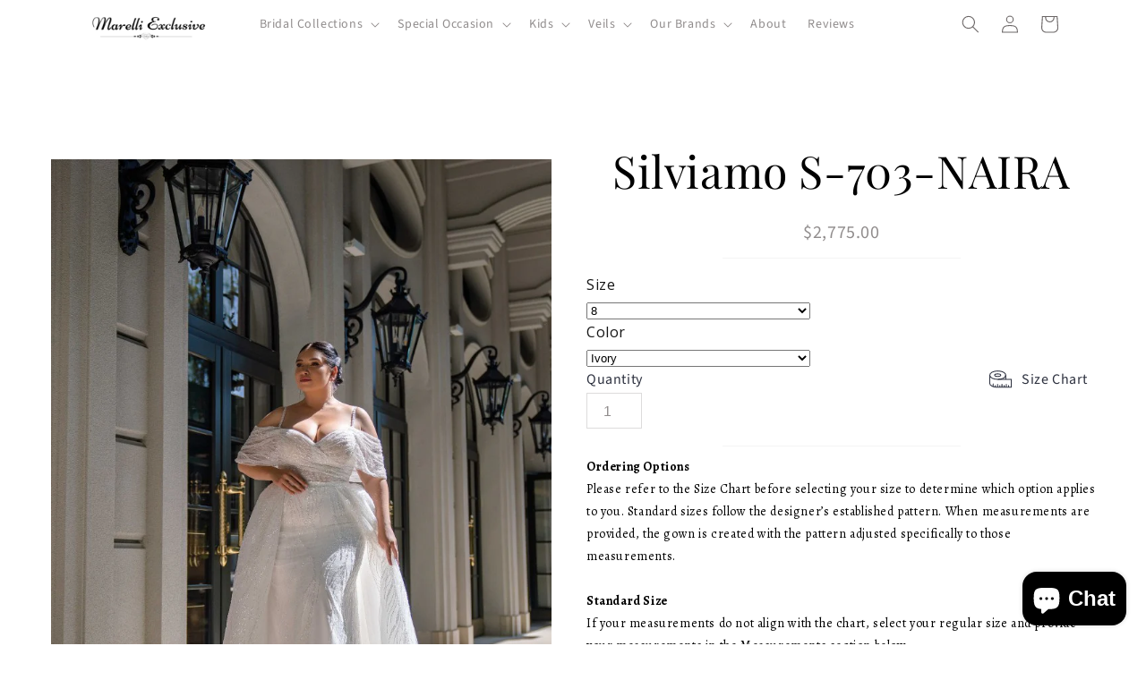

--- FILE ---
content_type: text/html; charset=utf-8
request_url: https://www.marelliexclusive.com/products/s-703-naira
body_size: 67773
content:
<!doctype html>
<html class="js" lang="en">
  <head> 
    <!-- Google Consent Mode V2 Consentmo -->
    
    <!-- Google Consent Mode V2 Advanced Mode integration script for Consentmo GDPR Compliance App -->
    <script id="consentmo-gcmv2-advanced-mode-integration">
      const consentOutOfRegion = {
        analytics: true,
        marketing: true,
        functionality: true,
        adsDataRedaction: false,
        urlPassthrough: false,
      };

      window.dataLayer = window.dataLayer || [];
      function gtag(){dataLayer.push(arguments);}

      gtag('consent', 'default', {
        ad_storage: 'denied',
        ad_personalization: 'denied',
        ad_user_data: 'denied',
        analytics_storage: 'denied',
        functionality_storage: 'denied',
        personalization_storage:'denied',
        security_storage: 'granted',
        wait_for_update: 1500
      });

      document.addEventListener('consentmoSignal_onLoad', function(eventData) {
        const csmLoadSignal = eventData.detail || {isActive:false};
        console.log('LIQUID - consentmoSignal_onLoad event', csmLoadSignal);

        if (!csmLoadSignal.isActive) {
          console.log('LIQUID - isActive false - use consentOutOfRegion');
          gtag('consent', 'update', {
            ad_storage: consentOutOfRegion.marketing ? 'granted' : 'denied',
            ad_personalization: consentOutOfRegion.marketing ? 'granted' : 'denied',
            ad_user_data: consentOutOfRegion.marketing ? 'granted' : 'denied',
            analytics_storage: consentOutOfRegion.analytics ? 'granted' : 'denied',
            functionality_storage: consentOutOfRegion.functionality ? 'granted' : 'denied',
            personalization_storage: consentOutOfRegion.functionality ? 'granted' : 'denied',
            security_storage: 'granted',
          });
          gtag('set', 'ads_data_redaction', consentOutOfRegion.adsDataRedaction);
          gtag('set', 'url_passthrough', consentOutOfRegion.urlPassthrough);
          console.log('LIQUID - dataLayer', window.dataLayer);
        } else {
          console.log('LIQUID - set default-consent and subscribe consentmoSignal for consent-update');
          document.addEventListener('consentmoSignal', function(event) {
            const csmSignal = event.detail;
            const consentState = csmSignal.integration?.gcm?.isEnabled ? csmSignal.integration.gcm.state : csmSignal.state;
            console.log('LIQUID - consentmoSignal event', csmSignal);
            console.log('LIQUID - dataLayer', window.dataLayer);

            gtag('consent', 'update', consentState);
            if (csmSignal.integration?.gcm?.isEnabled) {
              gtag('set', 'ads_data_redaction', csmSignal.integration.gcm.adsDataRedaction);
              gtag('set', 'url_passthrough', csmSignal.integration.gcm.urlPassthrough);
            }
          });
        }
      });
    </script>

    <meta charset="utf-8">
    <meta http-equiv="X-UA-Compatible" content="IE=edge">
    <meta name="viewport" content="width=device-width,initial-scale=1">
    <meta name="theme-color" content="">
    <link rel="canonical" href="https://www.marelliexclusive.com/products/s-703-naira"><link rel="icon" type="image/png" href="//www.marelliexclusive.com/cdn/shop/files/icon_32x32_b9d0e25e-c240-4faa-b14e-7f35beb7c2a9.png?crop=center&height=32&v=1768929349&width=32"><link rel="preconnect" href="https://fonts.shopifycdn.com" crossorigin><title>
      Elegant Luxury: Extraordinary Plus-Size Wedding Set with &#39;Godet&#39; Silhouette Lace Dress and Royal Satin Train!
 &ndash; Marelli Exclusive</title>

    
      <meta name="description" content="An extraordinary plus-size wedding set is the epitome of elegance and luxury. The &quot;godet&quot; silhouette lace dress with straps exudes lightness and tenderness. The translucent waist bodice adds sensuality and elegance, while the removable royal satin train enhances the luxurious charm. Decorated with lace, beads, and sequins, this wedding set ensures the bride looks amazing, feeling like a queen and leaving a lasting impression on everyone present.">
    

    

<meta property="og:site_name" content="Marelli Exclusive">
<meta property="og:url" content="https://www.marelliexclusive.com/products/s-703-naira">
<meta property="og:title" content="Elegant Luxury: Extraordinary Plus-Size Wedding Set with &#39;Godet&#39; Silhouette Lace Dress and Royal Satin Train!">
<meta property="og:type" content="product">
<meta property="og:description" content="An extraordinary plus-size wedding set is the epitome of elegance and luxury. The &quot;godet&quot; silhouette lace dress with straps exudes lightness and tenderness. The translucent waist bodice adds sensuality and elegance, while the removable royal satin train enhances the luxurious charm. Decorated with lace, beads, and sequins, this wedding set ensures the bride looks amazing, feeling like a queen and leaving a lasting impression on everyone present."><meta property="og:image" content="http://www.marelliexclusive.com/cdn/shop/files/s-703-naira_1_850x1122_57935be2-7ae7-4cee-8d94-a060bdc1f721.jpg?v=1749516474">
  <meta property="og:image:secure_url" content="https://www.marelliexclusive.com/cdn/shop/files/s-703-naira_1_850x1122_57935be2-7ae7-4cee-8d94-a060bdc1f721.jpg?v=1749516474">
  <meta property="og:image:width" content="748">
  <meta property="og:image:height" content="1122"><meta property="og:price:amount" content="2,775.00">
  <meta property="og:price:currency" content="USD"><meta name="twitter:card" content="summary_large_image">
<meta name="twitter:title" content="Elegant Luxury: Extraordinary Plus-Size Wedding Set with &#39;Godet&#39; Silhouette Lace Dress and Royal Satin Train!">
<meta name="twitter:description" content="An extraordinary plus-size wedding set is the epitome of elegance and luxury. The &quot;godet&quot; silhouette lace dress with straps exudes lightness and tenderness. The translucent waist bodice adds sensuality and elegance, while the removable royal satin train enhances the luxurious charm. Decorated with lace, beads, and sequins, this wedding set ensures the bride looks amazing, feeling like a queen and leaving a lasting impression on everyone present.">


    <script src="//www.marelliexclusive.com/cdn/shop/t/51/assets/constants.js?v=132983761750457495441768681303" defer="defer"></script>
    <script src="//www.marelliexclusive.com/cdn/shop/t/51/assets/pubsub.js?v=158357773527763999511768681357" defer="defer"></script>
    <script src="//www.marelliexclusive.com/cdn/shop/t/51/assets/global.js?v=152862011079830610291768681317" defer="defer"></script>
    <script src="//www.marelliexclusive.com/cdn/shop/t/51/assets/details-disclosure.js?v=13653116266235556501768681305" defer="defer"></script>
    <script src="//www.marelliexclusive.com/cdn/shop/t/51/assets/details-modal.js?v=25581673532751508451768681305" defer="defer"></script>
    <script src="//www.marelliexclusive.com/cdn/shop/t/51/assets/search-form.js?v=133129549252120666541768681361" defer="defer"></script><script src="//www.marelliexclusive.com/cdn/shop/t/51/assets/animations.js?v=88693664871331136111768681286" defer="defer"></script><script>window.performance && window.performance.mark && window.performance.mark('shopify.content_for_header.start');</script><meta name="google-site-verification" content="pMIYcesflIb7w_rKw5ZRwLotPSYWgOoFpZg1otrndGw">
<meta name="google-site-verification" content="ZjCOfH5kBJMzLUTYpV83RbvUMGchzMIGyfIftcUYBV0">
<meta name="google-site-verification" content="RA4ks4dARvBW8ipX37ZZzQyIKuj5KWE39oxaWcncz4c">
<meta name="facebook-domain-verification" content="b597976ci1s6p3o5er93ee13o8vgsc">
<meta name="facebook-domain-verification" content="69gx29t7ai3zi908mm0uvtrpwq4iqa">
<meta name="facebook-domain-verification" content="6hiofwf332m0tunqoy4piilalr2xa8">
<meta id="shopify-digital-wallet" name="shopify-digital-wallet" content="/12881297498/digital_wallets/dialog">
<meta name="shopify-checkout-api-token" content="cc6a24846b75488572da20c637574048">
<meta id="in-context-paypal-metadata" data-shop-id="12881297498" data-venmo-supported="false" data-environment="production" data-locale="en_US" data-paypal-v4="true" data-currency="USD">
<link rel="alternate" type="application/json+oembed" href="https://www.marelliexclusive.com/products/s-703-naira.oembed">
<script async="async" src="/checkouts/internal/preloads.js?locale=en-US"></script>
<link rel="preconnect" href="https://shop.app" crossorigin="anonymous">
<script async="async" src="https://shop.app/checkouts/internal/preloads.js?locale=en-US&shop_id=12881297498" crossorigin="anonymous"></script>
<script id="apple-pay-shop-capabilities" type="application/json">{"shopId":12881297498,"countryCode":"US","currencyCode":"USD","merchantCapabilities":["supports3DS"],"merchantId":"gid:\/\/shopify\/Shop\/12881297498","merchantName":"Marelli Exclusive","requiredBillingContactFields":["postalAddress","email","phone"],"requiredShippingContactFields":["postalAddress","email","phone"],"shippingType":"shipping","supportedNetworks":["visa","masterCard","discover","elo","jcb"],"total":{"type":"pending","label":"Marelli Exclusive","amount":"1.00"},"shopifyPaymentsEnabled":true,"supportsSubscriptions":true}</script>
<script id="shopify-features" type="application/json">{"accessToken":"cc6a24846b75488572da20c637574048","betas":["rich-media-storefront-analytics"],"domain":"www.marelliexclusive.com","predictiveSearch":true,"shopId":12881297498,"locale":"en"}</script>
<script>var Shopify = Shopify || {};
Shopify.shop = "dream-bride-boutique-retail.myshopify.com";
Shopify.locale = "en";
Shopify.currency = {"active":"USD","rate":"1.0"};
Shopify.country = "US";
Shopify.theme = {"name":"Dawn - V4 1.17.2026 1.19.2026 NEW ACTIVE","id":153935249630,"schema_name":"Dawn","schema_version":"15.2.0","theme_store_id":887,"role":"main"};
Shopify.theme.handle = "null";
Shopify.theme.style = {"id":null,"handle":null};
Shopify.cdnHost = "www.marelliexclusive.com/cdn";
Shopify.routes = Shopify.routes || {};
Shopify.routes.root = "/";</script>
<script type="module">!function(o){(o.Shopify=o.Shopify||{}).modules=!0}(window);</script>
<script>!function(o){function n(){var o=[];function n(){o.push(Array.prototype.slice.apply(arguments))}return n.q=o,n}var t=o.Shopify=o.Shopify||{};t.loadFeatures=n(),t.autoloadFeatures=n()}(window);</script>
<script>
  window.ShopifyPay = window.ShopifyPay || {};
  window.ShopifyPay.apiHost = "shop.app\/pay";
  window.ShopifyPay.redirectState = null;
</script>
<script id="shop-js-analytics" type="application/json">{"pageType":"product"}</script>
<script defer="defer" async type="module" src="//www.marelliexclusive.com/cdn/shopifycloud/shop-js/modules/v2/client.init-shop-cart-sync_BN7fPSNr.en.esm.js"></script>
<script defer="defer" async type="module" src="//www.marelliexclusive.com/cdn/shopifycloud/shop-js/modules/v2/chunk.common_Cbph3Kss.esm.js"></script>
<script defer="defer" async type="module" src="//www.marelliexclusive.com/cdn/shopifycloud/shop-js/modules/v2/chunk.modal_DKumMAJ1.esm.js"></script>
<script type="module">
  await import("//www.marelliexclusive.com/cdn/shopifycloud/shop-js/modules/v2/client.init-shop-cart-sync_BN7fPSNr.en.esm.js");
await import("//www.marelliexclusive.com/cdn/shopifycloud/shop-js/modules/v2/chunk.common_Cbph3Kss.esm.js");
await import("//www.marelliexclusive.com/cdn/shopifycloud/shop-js/modules/v2/chunk.modal_DKumMAJ1.esm.js");

  window.Shopify.SignInWithShop?.initShopCartSync?.({"fedCMEnabled":true,"windoidEnabled":true});

</script>
<script>
  window.Shopify = window.Shopify || {};
  if (!window.Shopify.featureAssets) window.Shopify.featureAssets = {};
  window.Shopify.featureAssets['shop-js'] = {"shop-cart-sync":["modules/v2/client.shop-cart-sync_CJVUk8Jm.en.esm.js","modules/v2/chunk.common_Cbph3Kss.esm.js","modules/v2/chunk.modal_DKumMAJ1.esm.js"],"init-fed-cm":["modules/v2/client.init-fed-cm_7Fvt41F4.en.esm.js","modules/v2/chunk.common_Cbph3Kss.esm.js","modules/v2/chunk.modal_DKumMAJ1.esm.js"],"init-shop-email-lookup-coordinator":["modules/v2/client.init-shop-email-lookup-coordinator_Cc088_bR.en.esm.js","modules/v2/chunk.common_Cbph3Kss.esm.js","modules/v2/chunk.modal_DKumMAJ1.esm.js"],"init-windoid":["modules/v2/client.init-windoid_hPopwJRj.en.esm.js","modules/v2/chunk.common_Cbph3Kss.esm.js","modules/v2/chunk.modal_DKumMAJ1.esm.js"],"shop-button":["modules/v2/client.shop-button_B0jaPSNF.en.esm.js","modules/v2/chunk.common_Cbph3Kss.esm.js","modules/v2/chunk.modal_DKumMAJ1.esm.js"],"shop-cash-offers":["modules/v2/client.shop-cash-offers_DPIskqss.en.esm.js","modules/v2/chunk.common_Cbph3Kss.esm.js","modules/v2/chunk.modal_DKumMAJ1.esm.js"],"shop-toast-manager":["modules/v2/client.shop-toast-manager_CK7RT69O.en.esm.js","modules/v2/chunk.common_Cbph3Kss.esm.js","modules/v2/chunk.modal_DKumMAJ1.esm.js"],"init-shop-cart-sync":["modules/v2/client.init-shop-cart-sync_BN7fPSNr.en.esm.js","modules/v2/chunk.common_Cbph3Kss.esm.js","modules/v2/chunk.modal_DKumMAJ1.esm.js"],"init-customer-accounts-sign-up":["modules/v2/client.init-customer-accounts-sign-up_CfPf4CXf.en.esm.js","modules/v2/client.shop-login-button_DeIztwXF.en.esm.js","modules/v2/chunk.common_Cbph3Kss.esm.js","modules/v2/chunk.modal_DKumMAJ1.esm.js"],"pay-button":["modules/v2/client.pay-button_CgIwFSYN.en.esm.js","modules/v2/chunk.common_Cbph3Kss.esm.js","modules/v2/chunk.modal_DKumMAJ1.esm.js"],"init-customer-accounts":["modules/v2/client.init-customer-accounts_DQ3x16JI.en.esm.js","modules/v2/client.shop-login-button_DeIztwXF.en.esm.js","modules/v2/chunk.common_Cbph3Kss.esm.js","modules/v2/chunk.modal_DKumMAJ1.esm.js"],"avatar":["modules/v2/client.avatar_BTnouDA3.en.esm.js"],"init-shop-for-new-customer-accounts":["modules/v2/client.init-shop-for-new-customer-accounts_CsZy_esa.en.esm.js","modules/v2/client.shop-login-button_DeIztwXF.en.esm.js","modules/v2/chunk.common_Cbph3Kss.esm.js","modules/v2/chunk.modal_DKumMAJ1.esm.js"],"shop-follow-button":["modules/v2/client.shop-follow-button_BRMJjgGd.en.esm.js","modules/v2/chunk.common_Cbph3Kss.esm.js","modules/v2/chunk.modal_DKumMAJ1.esm.js"],"checkout-modal":["modules/v2/client.checkout-modal_B9Drz_yf.en.esm.js","modules/v2/chunk.common_Cbph3Kss.esm.js","modules/v2/chunk.modal_DKumMAJ1.esm.js"],"shop-login-button":["modules/v2/client.shop-login-button_DeIztwXF.en.esm.js","modules/v2/chunk.common_Cbph3Kss.esm.js","modules/v2/chunk.modal_DKumMAJ1.esm.js"],"lead-capture":["modules/v2/client.lead-capture_DXYzFM3R.en.esm.js","modules/v2/chunk.common_Cbph3Kss.esm.js","modules/v2/chunk.modal_DKumMAJ1.esm.js"],"shop-login":["modules/v2/client.shop-login_CA5pJqmO.en.esm.js","modules/v2/chunk.common_Cbph3Kss.esm.js","modules/v2/chunk.modal_DKumMAJ1.esm.js"],"payment-terms":["modules/v2/client.payment-terms_BxzfvcZJ.en.esm.js","modules/v2/chunk.common_Cbph3Kss.esm.js","modules/v2/chunk.modal_DKumMAJ1.esm.js"]};
</script>
<script>(function() {
  var isLoaded = false;
  function asyncLoad() {
    if (isLoaded) return;
    isLoaded = true;
    var urls = ["https:\/\/cloudsearch-1f874.kxcdn.com\/shopify.js?srp=\/a\/search\u0026filtersEnabled=1\u0026shop=dream-bride-boutique-retail.myshopify.com"];
    for (var i = 0; i < urls.length; i++) {
      var s = document.createElement('script');
      s.type = 'text/javascript';
      s.async = true;
      s.src = urls[i];
      var x = document.getElementsByTagName('script')[0];
      x.parentNode.insertBefore(s, x);
    }
  };
  if(window.attachEvent) {
    window.attachEvent('onload', asyncLoad);
  } else {
    window.addEventListener('load', asyncLoad, false);
  }
})();</script>
<script id="__st">var __st={"a":12881297498,"offset":-25200,"reqid":"fba46a17-ed6f-41d4-9a20-0967457b7fcd-1769820056","pageurl":"www.marelliexclusive.com\/products\/s-703-naira","u":"426c87d5d63a","p":"product","rtyp":"product","rid":8248031215838};</script>
<script>window.ShopifyPaypalV4VisibilityTracking = true;</script>
<script id="captcha-bootstrap">!function(){'use strict';const t='contact',e='account',n='new_comment',o=[[t,t],['blogs',n],['comments',n],[t,'customer']],c=[[e,'customer_login'],[e,'guest_login'],[e,'recover_customer_password'],[e,'create_customer']],r=t=>t.map((([t,e])=>`form[action*='/${t}']:not([data-nocaptcha='true']) input[name='form_type'][value='${e}']`)).join(','),a=t=>()=>t?[...document.querySelectorAll(t)].map((t=>t.form)):[];function s(){const t=[...o],e=r(t);return a(e)}const i='password',u='form_key',d=['recaptcha-v3-token','g-recaptcha-response','h-captcha-response',i],f=()=>{try{return window.sessionStorage}catch{return}},m='__shopify_v',_=t=>t.elements[u];function p(t,e,n=!1){try{const o=window.sessionStorage,c=JSON.parse(o.getItem(e)),{data:r}=function(t){const{data:e,action:n}=t;return t[m]||n?{data:e,action:n}:{data:t,action:n}}(c);for(const[e,n]of Object.entries(r))t.elements[e]&&(t.elements[e].value=n);n&&o.removeItem(e)}catch(o){console.error('form repopulation failed',{error:o})}}const l='form_type',E='cptcha';function T(t){t.dataset[E]=!0}const w=window,h=w.document,L='Shopify',v='ce_forms',y='captcha';let A=!1;((t,e)=>{const n=(g='f06e6c50-85a8-45c8-87d0-21a2b65856fe',I='https://cdn.shopify.com/shopifycloud/storefront-forms-hcaptcha/ce_storefront_forms_captcha_hcaptcha.v1.5.2.iife.js',D={infoText:'Protected by hCaptcha',privacyText:'Privacy',termsText:'Terms'},(t,e,n)=>{const o=w[L][v],c=o.bindForm;if(c)return c(t,g,e,D).then(n);var r;o.q.push([[t,g,e,D],n]),r=I,A||(h.body.append(Object.assign(h.createElement('script'),{id:'captcha-provider',async:!0,src:r})),A=!0)});var g,I,D;w[L]=w[L]||{},w[L][v]=w[L][v]||{},w[L][v].q=[],w[L][y]=w[L][y]||{},w[L][y].protect=function(t,e){n(t,void 0,e),T(t)},Object.freeze(w[L][y]),function(t,e,n,w,h,L){const[v,y,A,g]=function(t,e,n){const i=e?o:[],u=t?c:[],d=[...i,...u],f=r(d),m=r(i),_=r(d.filter((([t,e])=>n.includes(e))));return[a(f),a(m),a(_),s()]}(w,h,L),I=t=>{const e=t.target;return e instanceof HTMLFormElement?e:e&&e.form},D=t=>v().includes(t);t.addEventListener('submit',(t=>{const e=I(t);if(!e)return;const n=D(e)&&!e.dataset.hcaptchaBound&&!e.dataset.recaptchaBound,o=_(e),c=g().includes(e)&&(!o||!o.value);(n||c)&&t.preventDefault(),c&&!n&&(function(t){try{if(!f())return;!function(t){const e=f();if(!e)return;const n=_(t);if(!n)return;const o=n.value;o&&e.removeItem(o)}(t);const e=Array.from(Array(32),(()=>Math.random().toString(36)[2])).join('');!function(t,e){_(t)||t.append(Object.assign(document.createElement('input'),{type:'hidden',name:u})),t.elements[u].value=e}(t,e),function(t,e){const n=f();if(!n)return;const o=[...t.querySelectorAll(`input[type='${i}']`)].map((({name:t})=>t)),c=[...d,...o],r={};for(const[a,s]of new FormData(t).entries())c.includes(a)||(r[a]=s);n.setItem(e,JSON.stringify({[m]:1,action:t.action,data:r}))}(t,e)}catch(e){console.error('failed to persist form',e)}}(e),e.submit())}));const S=(t,e)=>{t&&!t.dataset[E]&&(n(t,e.some((e=>e===t))),T(t))};for(const o of['focusin','change'])t.addEventListener(o,(t=>{const e=I(t);D(e)&&S(e,y())}));const B=e.get('form_key'),M=e.get(l),P=B&&M;t.addEventListener('DOMContentLoaded',(()=>{const t=y();if(P)for(const e of t)e.elements[l].value===M&&p(e,B);[...new Set([...A(),...v().filter((t=>'true'===t.dataset.shopifyCaptcha))])].forEach((e=>S(e,t)))}))}(h,new URLSearchParams(w.location.search),n,t,e,['guest_login'])})(!0,!0)}();</script>
<script integrity="sha256-4kQ18oKyAcykRKYeNunJcIwy7WH5gtpwJnB7kiuLZ1E=" data-source-attribution="shopify.loadfeatures" defer="defer" src="//www.marelliexclusive.com/cdn/shopifycloud/storefront/assets/storefront/load_feature-a0a9edcb.js" crossorigin="anonymous"></script>
<script crossorigin="anonymous" defer="defer" src="//www.marelliexclusive.com/cdn/shopifycloud/storefront/assets/shopify_pay/storefront-65b4c6d7.js?v=20250812"></script>
<script data-source-attribution="shopify.dynamic_checkout.dynamic.init">var Shopify=Shopify||{};Shopify.PaymentButton=Shopify.PaymentButton||{isStorefrontPortableWallets:!0,init:function(){window.Shopify.PaymentButton.init=function(){};var t=document.createElement("script");t.src="https://www.marelliexclusive.com/cdn/shopifycloud/portable-wallets/latest/portable-wallets.en.js",t.type="module",document.head.appendChild(t)}};
</script>
<script data-source-attribution="shopify.dynamic_checkout.buyer_consent">
  function portableWalletsHideBuyerConsent(e){var t=document.getElementById("shopify-buyer-consent"),n=document.getElementById("shopify-subscription-policy-button");t&&n&&(t.classList.add("hidden"),t.setAttribute("aria-hidden","true"),n.removeEventListener("click",e))}function portableWalletsShowBuyerConsent(e){var t=document.getElementById("shopify-buyer-consent"),n=document.getElementById("shopify-subscription-policy-button");t&&n&&(t.classList.remove("hidden"),t.removeAttribute("aria-hidden"),n.addEventListener("click",e))}window.Shopify?.PaymentButton&&(window.Shopify.PaymentButton.hideBuyerConsent=portableWalletsHideBuyerConsent,window.Shopify.PaymentButton.showBuyerConsent=portableWalletsShowBuyerConsent);
</script>
<script data-source-attribution="shopify.dynamic_checkout.cart.bootstrap">document.addEventListener("DOMContentLoaded",(function(){function t(){return document.querySelector("shopify-accelerated-checkout-cart, shopify-accelerated-checkout")}if(t())Shopify.PaymentButton.init();else{new MutationObserver((function(e,n){t()&&(Shopify.PaymentButton.init(),n.disconnect())})).observe(document.body,{childList:!0,subtree:!0})}}));
</script>
<link id="shopify-accelerated-checkout-styles" rel="stylesheet" media="screen" href="https://www.marelliexclusive.com/cdn/shopifycloud/portable-wallets/latest/accelerated-checkout-backwards-compat.css" crossorigin="anonymous">
<style id="shopify-accelerated-checkout-cart">
        #shopify-buyer-consent {
  margin-top: 1em;
  display: inline-block;
  width: 100%;
}

#shopify-buyer-consent.hidden {
  display: none;
}

#shopify-subscription-policy-button {
  background: none;
  border: none;
  padding: 0;
  text-decoration: underline;
  font-size: inherit;
  cursor: pointer;
}

#shopify-subscription-policy-button::before {
  box-shadow: none;
}

      </style>
<script id="sections-script" data-sections="header" defer="defer" src="//www.marelliexclusive.com/cdn/shop/t/51/compiled_assets/scripts.js?v=22448"></script>
<script>window.performance && window.performance.mark && window.performance.mark('shopify.content_for_header.end');</script>


    <style data-shopify>
      @font-face {
  font-family: "Source Sans Pro";
  font-weight: 400;
  font-style: normal;
  font-display: swap;
  src: url("//www.marelliexclusive.com/cdn/fonts/source_sans_pro/sourcesanspro_n4.50ae3e156aed9a794db7e94c4d00984c7b66616c.woff2") format("woff2"),
       url("//www.marelliexclusive.com/cdn/fonts/source_sans_pro/sourcesanspro_n4.d1662e048bd96ae7123e46600ff9744c0d84502d.woff") format("woff");
}

      @font-face {
  font-family: "Source Sans Pro";
  font-weight: 700;
  font-style: normal;
  font-display: swap;
  src: url("//www.marelliexclusive.com/cdn/fonts/source_sans_pro/sourcesanspro_n7.41cbad1715ffa6489ec3aab1c16fda6d5bdf2235.woff2") format("woff2"),
       url("//www.marelliexclusive.com/cdn/fonts/source_sans_pro/sourcesanspro_n7.01173495588557d2be0eb2bb2ecdf8e4f01cf917.woff") format("woff");
}

      @font-face {
  font-family: "Source Sans Pro";
  font-weight: 400;
  font-style: italic;
  font-display: swap;
  src: url("//www.marelliexclusive.com/cdn/fonts/source_sans_pro/sourcesanspro_i4.130f29b9baa0095b80aea9236ca9ef6ab0069c67.woff2") format("woff2"),
       url("//www.marelliexclusive.com/cdn/fonts/source_sans_pro/sourcesanspro_i4.6146c8c8ae7b8853ccbbc8b859fcf805016ee743.woff") format("woff");
}

      @font-face {
  font-family: "Source Sans Pro";
  font-weight: 700;
  font-style: italic;
  font-display: swap;
  src: url("//www.marelliexclusive.com/cdn/fonts/source_sans_pro/sourcesanspro_i7.98bb15b3a23880a6e1d86ade6dbb197526ff768d.woff2") format("woff2"),
       url("//www.marelliexclusive.com/cdn/fonts/source_sans_pro/sourcesanspro_i7.6274cea5e22a575d33653322a4399caadffb1338.woff") format("woff");
}

      @font-face {
  font-family: "Playfair Display";
  font-weight: 400;
  font-style: normal;
  font-display: swap;
  src: url("//www.marelliexclusive.com/cdn/fonts/playfair_display/playfairdisplay_n4.9980f3e16959dc89137cc1369bfc3ae98af1deb9.woff2") format("woff2"),
       url("//www.marelliexclusive.com/cdn/fonts/playfair_display/playfairdisplay_n4.c562b7c8e5637886a811d2a017f9e023166064ee.woff") format("woff");
}


      
        :root,
        .color-scheme-1 {
          --color-background: 255,255,255;
        
          --gradient-background: #ffffff;
        

        

        --color-foreground: 107,102,102;
        --color-background-contrast: 191,191,191;
        --color-shadow: 18,18,18;
        --color-button: 18,18,18;
        --color-button-text: 199,186,186;
        --color-secondary-button: 255,255,255;
        --color-secondary-button-text: 18,18,18;
        --color-link: 18,18,18;
        --color-badge-foreground: 107,102,102;
        --color-badge-background: 255,255,255;
        --color-badge-border: 107,102,102;
        --payment-terms-background-color: rgb(255 255 255);
      }
      
        
        .color-scheme-2 {
          --color-background: 243,243,243;
        
          --gradient-background: #f3f3f3;
        

        

        --color-foreground: 18,18,18;
        --color-background-contrast: 179,179,179;
        --color-shadow: 18,18,18;
        --color-button: 107,102,102;
        --color-button-text: 255,255,255;
        --color-secondary-button: 243,243,243;
        --color-secondary-button-text: 255,255,255;
        --color-link: 255,255,255;
        --color-badge-foreground: 18,18,18;
        --color-badge-background: 243,243,243;
        --color-badge-border: 18,18,18;
        --payment-terms-background-color: rgb(243 243 243);
      }
      
        
        .color-scheme-3 {
          --color-background: 255,255,255;
        
          --gradient-background: #ffffff;
        

        

        --color-foreground: 107,102,102;
        --color-background-contrast: 191,191,191;
        --color-shadow: 255,255,255;
        --color-button: 107,102,102;
        --color-button-text: 255,255,255;
        --color-secondary-button: 255,255,255;
        --color-secondary-button-text: 107,102,102;
        --color-link: 107,102,102;
        --color-badge-foreground: 107,102,102;
        --color-badge-background: 255,255,255;
        --color-badge-border: 107,102,102;
        --payment-terms-background-color: rgb(255 255 255);
      }
      
        
        .color-scheme-4 {
          --color-background: 255,255,255;
        
          --gradient-background: #ffffff;
        

        

        --color-foreground: 255,255,255;
        --color-background-contrast: 191,191,191;
        --color-shadow: 18,18,18;
        --color-button: 255,255,255;
        --color-button-text: 18,18,18;
        --color-secondary-button: 255,255,255;
        --color-secondary-button-text: 255,255,255;
        --color-link: 255,255,255;
        --color-badge-foreground: 255,255,255;
        --color-badge-background: 255,255,255;
        --color-badge-border: 255,255,255;
        --payment-terms-background-color: rgb(255 255 255);
      }
      
        
        .color-scheme-5 {
          --color-background: 0,0,0;
        
          --gradient-background: #000000;
        

        

        --color-foreground: 255,255,255;
        --color-background-contrast: 128,128,128;
        --color-shadow: 18,18,18;
        --color-button: 18,18,18;
        --color-button-text: 255,255,255;
        --color-secondary-button: 0,0,0;
        --color-secondary-button-text: 255,255,255;
        --color-link: 255,255,255;
        --color-badge-foreground: 255,255,255;
        --color-badge-background: 0,0,0;
        --color-badge-border: 255,255,255;
        --payment-terms-background-color: rgb(0 0 0);
      }
      

      body, .color-scheme-1, .color-scheme-2, .color-scheme-3, .color-scheme-4, .color-scheme-5 {
        color: rgba(var(--color-foreground), 0.75);
        background-color: rgb(var(--color-background));
      }

      :root {
        --font-body-family: "Source Sans Pro", sans-serif;
        --font-body-style: normal;
        --font-body-weight: 400;
        --font-body-weight-bold: 700;

        --font-heading-family: "Playfair Display", serif;
        --font-heading-style: normal;
        --font-heading-weight: 400;

        --font-body-scale: 1.0;
        --font-heading-scale: 1.0;

        --media-padding: px;
        --media-border-opacity: 0.05;
        --media-border-width: 1px;
        --media-radius: 0px;
        --media-shadow-opacity: 0.0;
        --media-shadow-horizontal-offset: 0px;
        --media-shadow-vertical-offset: 4px;
        --media-shadow-blur-radius: 5px;
        --media-shadow-visible: 0;

        --page-width: 120rem;
        --page-width-margin: 0rem;

        --product-card-image-padding: 0.0rem;
        --product-card-corner-radius: 0.0rem;
        --product-card-text-alignment: center;
        --product-card-border-width: 0.0rem;
        --product-card-border-opacity: 0.1;
        --product-card-shadow-opacity: 0.0;
        --product-card-shadow-visible: 0;
        --product-card-shadow-horizontal-offset: 0.0rem;
        --product-card-shadow-vertical-offset: 0.4rem;
        --product-card-shadow-blur-radius: 0.5rem;

        --collection-card-image-padding: 0.0rem;
        --collection-card-corner-radius: 0.0rem;
        --collection-card-text-alignment: left;
        --collection-card-border-width: 0.0rem;
        --collection-card-border-opacity: 0.1;
        --collection-card-shadow-opacity: 0.0;
        --collection-card-shadow-visible: 0;
        --collection-card-shadow-horizontal-offset: 0.0rem;
        --collection-card-shadow-vertical-offset: 0.4rem;
        --collection-card-shadow-blur-radius: 0.5rem;

        --blog-card-image-padding: 0.0rem;
        --blog-card-corner-radius: 0.0rem;
        --blog-card-text-alignment: left;
        --blog-card-border-width: 0.0rem;
        --blog-card-border-opacity: 0.1;
        --blog-card-shadow-opacity: 0.0;
        --blog-card-shadow-visible: 0;
        --blog-card-shadow-horizontal-offset: 0.0rem;
        --blog-card-shadow-vertical-offset: 0.4rem;
        --blog-card-shadow-blur-radius: 0.5rem;

        --badge-corner-radius: 4.0rem;

        --popup-border-width: 1px;
        --popup-border-opacity: 0.1;
        --popup-corner-radius: 0px;
        --popup-shadow-opacity: 0.05;
        --popup-shadow-horizontal-offset: 0px;
        --popup-shadow-vertical-offset: 4px;
        --popup-shadow-blur-radius: 5px;

        --drawer-border-width: 1px;
        --drawer-border-opacity: 0.1;
        --drawer-shadow-opacity: 0.0;
        --drawer-shadow-horizontal-offset: 0px;
        --drawer-shadow-vertical-offset: 4px;
        --drawer-shadow-blur-radius: 5px;

        --spacing-sections-desktop: 0px;
        --spacing-sections-mobile: 0px;

        --grid-desktop-vertical-spacing: 8px;
        --grid-desktop-horizontal-spacing: 8px;
        --grid-mobile-vertical-spacing: 4px;
        --grid-mobile-horizontal-spacing: 4px;

        --text-boxes-border-opacity: 0.1;
        --text-boxes-border-width: 0px;
        --text-boxes-radius: 0px;
        --text-boxes-shadow-opacity: 0.0;
        --text-boxes-shadow-visible: 0;
        --text-boxes-shadow-horizontal-offset: 0px;
        --text-boxes-shadow-vertical-offset: 4px;
        --text-boxes-shadow-blur-radius: 5px;

        --buttons-radius: 0px;
        --buttons-radius-outset: 0px;
        --buttons-border-width: 1px;
        --buttons-border-opacity: 1.0;
        --buttons-shadow-opacity: 0.0;
        --buttons-shadow-visible: 0;
        --buttons-shadow-horizontal-offset: 0px;
        --buttons-shadow-vertical-offset: 4px;
        --buttons-shadow-blur-radius: 5px;
        --buttons-border-offset: 0px;

        --inputs-radius: 0px;
        --inputs-border-width: 1px;
        --inputs-border-opacity: 0.55;
        --inputs-shadow-opacity: 0.0;
        --inputs-shadow-horizontal-offset: 0px;
        --inputs-margin-offset: 0px;
        --inputs-shadow-vertical-offset: 4px;
        --inputs-shadow-blur-radius: 5px;
        --inputs-radius-outset: 0px;

        --variant-pills-radius: 40px;
        --variant-pills-border-width: 1px;
        --variant-pills-border-opacity: 0.55;
        --variant-pills-shadow-opacity: 0.0;
        --variant-pills-shadow-horizontal-offset: 0px;
        --variant-pills-shadow-vertical-offset: 4px;
        --variant-pills-shadow-blur-radius: 5px;
      }

      *,
      *::before,
      *::after {
        box-sizing: inherit;
      }

      html {
        box-sizing: border-box;
        font-size: calc(var(--font-body-scale) * 62.5%);
        height: 100%;
      }

      body {
        display: grid;
        grid-template-rows: auto auto 1fr auto;
        grid-template-columns: 100%;
        min-height: 100%;
        margin: 0;
        font-size: 1.5rem;
        letter-spacing: 0.06rem;
        line-height: calc(1 + 0.8 / var(--font-body-scale));
        font-family: var(--font-body-family);
        font-style: var(--font-body-style);
        font-weight: var(--font-body-weight);
      }

      @media screen and (min-width: 750px) {
        body {
          font-size: 1.6rem;
        }
      }
    </style>

    <link href="//www.marelliexclusive.com/cdn/shop/t/51/assets/base.css?v=76481433745756787711768681286" rel="stylesheet" type="text/css" media="all" />
    <link rel="stylesheet" href="//www.marelliexclusive.com/cdn/shop/t/51/assets/component-cart-items.css?v=123238115697927560811768681290" media="print" onload="this.media='all'"><link href="//www.marelliexclusive.com/cdn/shop/t/51/assets/component-cart-drawer.css?v=112801333748515159671768681290" rel="stylesheet" type="text/css" media="all" />
      <link href="//www.marelliexclusive.com/cdn/shop/t/51/assets/component-cart.css?v=164708765130180853531768681291" rel="stylesheet" type="text/css" media="all" />
      <link href="//www.marelliexclusive.com/cdn/shop/t/51/assets/component-totals.css?v=15906652033866631521768681303" rel="stylesheet" type="text/css" media="all" />
      <link href="//www.marelliexclusive.com/cdn/shop/t/51/assets/component-price.css?v=70172745017360139101768681298" rel="stylesheet" type="text/css" media="all" />
      <link href="//www.marelliexclusive.com/cdn/shop/t/51/assets/component-discounts.css?v=152760482443307489271768681293" rel="stylesheet" type="text/css" media="all" />

      <link rel="preload" as="font" href="//www.marelliexclusive.com/cdn/fonts/source_sans_pro/sourcesanspro_n4.50ae3e156aed9a794db7e94c4d00984c7b66616c.woff2" type="font/woff2" crossorigin>
      

      <link rel="preload" as="font" href="//www.marelliexclusive.com/cdn/fonts/playfair_display/playfairdisplay_n4.9980f3e16959dc89137cc1369bfc3ae98af1deb9.woff2" type="font/woff2" crossorigin>
      
<link href="//www.marelliexclusive.com/cdn/shop/t/51/assets/component-localization-form.css?v=170315343355214948141768681295" rel="stylesheet" type="text/css" media="all" />
      <script src="//www.marelliexclusive.com/cdn/shop/t/51/assets/localization-form.js?v=144176611646395275351768681352" defer="defer"></script><link
        rel="stylesheet"
        href="//www.marelliexclusive.com/cdn/shop/t/51/assets/component-predictive-search.css?v=118923337488134913561768681298"
        media="print"
        onload="this.media='all'"
      ><script>
      if (Shopify.designMode) {
        document.documentElement.classList.add('shopify-design-mode');
      }
    </script>
  <!--Gem_Page_Header_Script-->
    


<!--End_Gem_Page_Header_Script-->
<!-- BEGIN app block: shopify://apps/consentmo-gdpr/blocks/gdpr_cookie_consent/4fbe573f-a377-4fea-9801-3ee0858cae41 -->


<!-- END app block --><!-- BEGIN app block: shopify://apps/seguno-popups/blocks/popup-app-embed/f53bd66f-9a20-4ce2-ae2e-ccbd0148bd4b --><meta property="seguno:shop-id" content="12881297498" />


<!-- END app block --><!-- BEGIN app block: shopify://apps/judge-me-reviews/blocks/judgeme_core/61ccd3b1-a9f2-4160-9fe9-4fec8413e5d8 --><!-- Start of Judge.me Core -->






<link rel="dns-prefetch" href="https://cdnwidget.judge.me">
<link rel="dns-prefetch" href="https://cdn.judge.me">
<link rel="dns-prefetch" href="https://cdn1.judge.me">
<link rel="dns-prefetch" href="https://api.judge.me">

<script data-cfasync='false' class='jdgm-settings-script'>window.jdgmSettings={"pagination":5,"disable_web_reviews":true,"badge_no_review_text":"No reviews","badge_n_reviews_text":"{{ n }} review/reviews","badge_star_color":"#f1ff06","hide_badge_preview_if_no_reviews":true,"badge_hide_text":false,"enforce_center_preview_badge":false,"widget_title":"Customer Reviews","widget_open_form_text":"Write a review","widget_close_form_text":"Cancel review","widget_refresh_page_text":"Refresh page","widget_summary_text":"Based on {{ number_of_reviews }} review/reviews","widget_no_review_text":"Be the first to write a review","widget_name_field_text":"Display name","widget_verified_name_field_text":"Verified Name (public)","widget_name_placeholder_text":"Display name","widget_required_field_error_text":"This field is required.","widget_email_field_text":"Email address","widget_verified_email_field_text":"Verified Email (private, can not be edited)","widget_email_placeholder_text":"Your email address","widget_email_field_error_text":"Please enter a valid email address.","widget_rating_field_text":"Rating","widget_review_title_field_text":"Review Title","widget_review_title_placeholder_text":"Give your review a title","widget_review_body_field_text":"Review content","widget_review_body_placeholder_text":"Start writing here...","widget_pictures_field_text":"Picture/Video (optional)","widget_submit_review_text":"Submit Review","widget_submit_verified_review_text":"Submit Verified Review","widget_submit_success_msg_with_auto_publish":"Thank you! Please refresh the page in a few moments to see your review. You can remove or edit your review by logging into \u003ca href='https://judge.me/login' target='_blank' rel='nofollow noopener'\u003eJudge.me\u003c/a\u003e","widget_submit_success_msg_no_auto_publish":"Thank you! Your review will be published as soon as it is approved by the shop admin. You can remove or edit your review by logging into \u003ca href='https://judge.me/login' target='_blank' rel='nofollow noopener'\u003eJudge.me\u003c/a\u003e","widget_show_default_reviews_out_of_total_text":"Showing {{ n_reviews_shown }} out of {{ n_reviews }} reviews.","widget_show_all_link_text":"Show all","widget_show_less_link_text":"Show less","widget_author_said_text":"{{ reviewer_name }} said:","widget_days_text":"{{ n }} days ago","widget_weeks_text":"{{ n }} week/weeks ago","widget_months_text":"{{ n }} month/months ago","widget_years_text":"{{ n }} year/years ago","widget_yesterday_text":"Yesterday","widget_today_text":"Today","widget_replied_text":"\u003e\u003e {{ shop_name }} replied:","widget_read_more_text":"Read more","widget_reviewer_name_as_initial":"last_initial","widget_rating_filter_color":"","widget_rating_filter_see_all_text":"See all reviews","widget_sorting_most_recent_text":"Most Recent","widget_sorting_highest_rating_text":"Highest Rating","widget_sorting_lowest_rating_text":"Lowest Rating","widget_sorting_with_pictures_text":"Only Pictures","widget_sorting_most_helpful_text":"Most Helpful","widget_open_question_form_text":"Ask a question","widget_reviews_subtab_text":"Reviews","widget_questions_subtab_text":"Questions","widget_question_label_text":"Question","widget_answer_label_text":"Answer","widget_question_placeholder_text":"Write your question here","widget_submit_question_text":"Submit Question","widget_question_submit_success_text":"Thank you for your question! We will notify you once it gets answered.","widget_star_color":"#f1ff06","verified_badge_text":"Verified","verified_badge_bg_color":"","verified_badge_text_color":"","verified_badge_placement":"left-of-reviewer-name","widget_review_max_height":"","widget_hide_border":false,"widget_social_share":false,"widget_thumb":false,"widget_review_location_show":false,"widget_location_format":"country_iso_code","all_reviews_include_out_of_store_products":true,"all_reviews_out_of_store_text":"(out of store)","all_reviews_pagination":100,"all_reviews_product_name_prefix_text":"about","enable_review_pictures":true,"enable_question_anwser":false,"widget_theme":"","review_date_format":"timestamp","default_sort_method":"most-recent","widget_product_reviews_subtab_text":"Product Reviews","widget_shop_reviews_subtab_text":"Shop Reviews","widget_other_products_reviews_text":"Reviews for other products","widget_store_reviews_subtab_text":"Store reviews","widget_no_store_reviews_text":"This store hasn't received any reviews yet","widget_web_restriction_product_reviews_text":"This product hasn't received any reviews yet","widget_no_items_text":"No items found","widget_show_more_text":"Show more","widget_write_a_store_review_text":"Write a Store Review","widget_other_languages_heading":"Reviews in Other Languages","widget_translate_review_text":"Translate review to {{ language }}","widget_translating_review_text":"Translating...","widget_show_original_translation_text":"Show original ({{ language }})","widget_translate_review_failed_text":"Review couldn't be translated.","widget_translate_review_retry_text":"Retry","widget_translate_review_try_again_later_text":"Try again later","show_product_url_for_grouped_product":false,"widget_sorting_pictures_first_text":"Pictures First","show_pictures_on_all_rev_page_mobile":false,"show_pictures_on_all_rev_page_desktop":false,"floating_tab_hide_mobile_install_preference":false,"floating_tab_button_name":"★ Reviews","floating_tab_title":"Let customers speak for us","floating_tab_button_color":"","floating_tab_button_background_color":"","floating_tab_url":"","floating_tab_url_enabled":true,"floating_tab_tab_style":"text","all_reviews_text_badge_text":"Customers rate us {{ shop.metafields.judgeme.all_reviews_rating | round: 1 }}/5 based on {{ shop.metafields.judgeme.all_reviews_count }} reviews.","all_reviews_text_badge_text_branded_style":"{{ shop.metafields.judgeme.all_reviews_rating | round: 1 }} out of 5 stars based on {{ shop.metafields.judgeme.all_reviews_count }} reviews","is_all_reviews_text_badge_a_link":false,"show_stars_for_all_reviews_text_badge":false,"all_reviews_text_badge_url":"","all_reviews_text_style":"text","all_reviews_text_color_style":"judgeme_brand_color","all_reviews_text_color":"#108474","all_reviews_text_show_jm_brand":true,"featured_carousel_show_header":true,"featured_carousel_title":"Reviews from our Customers","testimonials_carousel_title":"Customers are saying","videos_carousel_title":"Real customer stories","cards_carousel_title":"Customers are saying","featured_carousel_count_text":"from {{ n }} reviews","featured_carousel_add_link_to_all_reviews_page":false,"featured_carousel_url":"","featured_carousel_show_images":true,"featured_carousel_autoslide_interval":7,"featured_carousel_arrows_on_the_sides":true,"featured_carousel_height":500,"featured_carousel_width":100,"featured_carousel_image_size":500,"featured_carousel_image_height":250,"featured_carousel_arrow_color":"#938C8C","verified_count_badge_style":"vintage","verified_count_badge_orientation":"horizontal","verified_count_badge_color_style":"judgeme_brand_color","verified_count_badge_color":"#108474","is_verified_count_badge_a_link":false,"verified_count_badge_url":"","verified_count_badge_show_jm_brand":true,"widget_rating_preset_default":5,"widget_first_sub_tab":"product-reviews","widget_show_histogram":true,"widget_histogram_use_custom_color":false,"widget_pagination_use_custom_color":false,"widget_star_use_custom_color":true,"widget_verified_badge_use_custom_color":false,"widget_write_review_use_custom_color":false,"picture_reminder_submit_button":"Upload Pictures","enable_review_videos":true,"mute_video_by_default":false,"widget_sorting_videos_first_text":"Videos First","widget_review_pending_text":"Pending","featured_carousel_items_for_large_screen":5,"social_share_options_order":"Facebook,Twitter","remove_microdata_snippet":true,"disable_json_ld":false,"enable_json_ld_products":false,"preview_badge_show_question_text":false,"preview_badge_no_question_text":"No questions","preview_badge_n_question_text":"{{ number_of_questions }} question/questions","qa_badge_show_icon":false,"qa_badge_position":"same-row","remove_judgeme_branding":true,"widget_add_search_bar":false,"widget_search_bar_placeholder":"Search","widget_sorting_verified_only_text":"Verified only","featured_carousel_theme":"gallery","featured_carousel_show_rating":false,"featured_carousel_show_title":true,"featured_carousel_show_body":true,"featured_carousel_show_date":false,"featured_carousel_show_reviewer":true,"featured_carousel_show_product":false,"featured_carousel_header_background_color":"#108474","featured_carousel_header_text_color":"#ffffff","featured_carousel_name_product_separator":"reviewed","featured_carousel_full_star_background":"#108474","featured_carousel_empty_star_background":"#dadada","featured_carousel_vertical_theme_background":"#f9fafb","featured_carousel_verified_badge_enable":false,"featured_carousel_verified_badge_color":"#108474","featured_carousel_border_style":"round","featured_carousel_review_line_length_limit":3,"featured_carousel_more_reviews_button_text":"Read more reviews","featured_carousel_view_product_button_text":"View product","all_reviews_page_load_reviews_on":"scroll","all_reviews_page_load_more_text":"Load More Reviews","disable_fb_tab_reviews":false,"enable_ajax_cdn_cache":false,"widget_advanced_speed_features":5,"widget_public_name_text":"displayed publicly like","default_reviewer_name":"John Smith","default_reviewer_name_has_non_latin":true,"widget_reviewer_anonymous":"Anonymous","medals_widget_title":"Judge.me Review Medals","medals_widget_background_color":"#f9fafb","medals_widget_position":"footer_all_pages","medals_widget_border_color":"#f9fafb","medals_widget_verified_text_position":"left","medals_widget_use_monochromatic_version":false,"medals_widget_elements_color":"#108474","show_reviewer_avatar":true,"widget_invalid_yt_video_url_error_text":"Not a YouTube video URL","widget_max_length_field_error_text":"Please enter no more than {0} characters.","widget_show_country_flag":false,"widget_show_collected_via_shop_app":true,"widget_verified_by_shop_badge_style":"light","widget_verified_by_shop_text":"Verified by Shop","widget_show_photo_gallery":true,"widget_load_with_code_splitting":true,"widget_ugc_install_preference":false,"widget_ugc_title":"Made by us, Shared by you","widget_ugc_subtitle":"Tag us to see your picture featured in our page","widget_ugc_arrows_color":"#ffffff","widget_ugc_primary_button_text":"Buy Now","widget_ugc_primary_button_background_color":"#108474","widget_ugc_primary_button_text_color":"#ffffff","widget_ugc_primary_button_border_width":"0","widget_ugc_primary_button_border_style":"none","widget_ugc_primary_button_border_color":"#108474","widget_ugc_primary_button_border_radius":"25","widget_ugc_secondary_button_text":"Load More","widget_ugc_secondary_button_background_color":"#ffffff","widget_ugc_secondary_button_text_color":"#108474","widget_ugc_secondary_button_border_width":"2","widget_ugc_secondary_button_border_style":"solid","widget_ugc_secondary_button_border_color":"#108474","widget_ugc_secondary_button_border_radius":"25","widget_ugc_reviews_button_text":"View Reviews","widget_ugc_reviews_button_background_color":"#ffffff","widget_ugc_reviews_button_text_color":"#108474","widget_ugc_reviews_button_border_width":"2","widget_ugc_reviews_button_border_style":"solid","widget_ugc_reviews_button_border_color":"#108474","widget_ugc_reviews_button_border_radius":"25","widget_ugc_reviews_button_link_to":"judgeme-reviews-page","widget_ugc_show_post_date":true,"widget_ugc_max_width":"800","widget_rating_metafield_value_type":true,"widget_primary_color":"#0d0d0c","widget_enable_secondary_color":false,"widget_secondary_color":"#edf5f5","widget_summary_average_rating_text":"{{ average_rating }} out of 5","widget_media_grid_title":"Customer photos \u0026 videos","widget_media_grid_see_more_text":"See more","widget_round_style":false,"widget_show_product_medals":false,"widget_verified_by_judgeme_text":"Verified by Judge.me","widget_show_store_medals":false,"widget_verified_by_judgeme_text_in_store_medals":"Verified by Judge.me","widget_media_field_exceed_quantity_message":"Sorry, we can only accept {{ max_media }} for one review.","widget_media_field_exceed_limit_message":"{{ file_name }} is too large, please select a {{ media_type }} less than {{ size_limit }}MB.","widget_review_submitted_text":"Review Submitted!","widget_question_submitted_text":"Question Submitted!","widget_close_form_text_question":"Cancel","widget_write_your_answer_here_text":"Write your answer here","widget_enabled_branded_link":true,"widget_show_collected_by_judgeme":false,"widget_reviewer_name_color":"","widget_write_review_text_color":"","widget_write_review_bg_color":"","widget_collected_by_judgeme_text":"collected by Judge.me","widget_pagination_type":"standard","widget_load_more_text":"Load More","widget_load_more_color":"#108474","widget_full_review_text":"Full Review","widget_read_more_reviews_text":"Read More Reviews","widget_read_questions_text":"Read Questions","widget_questions_and_answers_text":"Questions \u0026 Answers","widget_verified_by_text":"Verified by","widget_verified_text":"Verified","widget_number_of_reviews_text":"{{ number_of_reviews }} reviews","widget_back_button_text":"Back","widget_next_button_text":"Next","widget_custom_forms_filter_button":"Filters","custom_forms_style":"vertical","widget_show_review_information":false,"how_reviews_are_collected":"How reviews are collected?","widget_show_review_keywords":false,"widget_gdpr_statement":"How we use your data: We'll only contact you about the review you left, and only if necessary. By submitting your review, you agree to Judge.me's \u003ca href='https://judge.me/terms' target='_blank' rel='nofollow noopener'\u003eterms\u003c/a\u003e, \u003ca href='https://judge.me/privacy' target='_blank' rel='nofollow noopener'\u003eprivacy\u003c/a\u003e and \u003ca href='https://judge.me/content-policy' target='_blank' rel='nofollow noopener'\u003econtent\u003c/a\u003e policies.","widget_multilingual_sorting_enabled":false,"widget_translate_review_content_enabled":false,"widget_translate_review_content_method":"manual","popup_widget_review_selection":"automatically_with_pictures","popup_widget_round_border_style":true,"popup_widget_show_title":true,"popup_widget_show_body":true,"popup_widget_show_reviewer":false,"popup_widget_show_product":true,"popup_widget_show_pictures":true,"popup_widget_use_review_picture":true,"popup_widget_show_on_home_page":true,"popup_widget_show_on_product_page":true,"popup_widget_show_on_collection_page":true,"popup_widget_show_on_cart_page":true,"popup_widget_position":"bottom_left","popup_widget_first_review_delay":5,"popup_widget_duration":5,"popup_widget_interval":5,"popup_widget_review_count":5,"popup_widget_hide_on_mobile":true,"review_snippet_widget_round_border_style":true,"review_snippet_widget_card_color":"#FFFFFF","review_snippet_widget_slider_arrows_background_color":"#FFFFFF","review_snippet_widget_slider_arrows_color":"#000000","review_snippet_widget_star_color":"#108474","show_product_variant":false,"all_reviews_product_variant_label_text":"Variant: ","widget_show_verified_branding":false,"widget_ai_summary_title":"Customers say","widget_ai_summary_disclaimer":"AI-powered review summary based on recent customer reviews","widget_show_ai_summary":false,"widget_show_ai_summary_bg":false,"widget_show_review_title_input":true,"redirect_reviewers_invited_via_email":"review_widget","request_store_review_after_product_review":false,"request_review_other_products_in_order":false,"review_form_color_scheme":"default","review_form_corner_style":"square","review_form_star_color":{},"review_form_text_color":"#333333","review_form_background_color":"#ffffff","review_form_field_background_color":"#fafafa","review_form_button_color":{},"review_form_button_text_color":"#ffffff","review_form_modal_overlay_color":"#000000","review_content_screen_title_text":"How would you rate this product?","review_content_introduction_text":"We would love it if you would share a bit about your experience.","store_review_form_title_text":"How would you rate this store?","store_review_form_introduction_text":"We would love it if you would share a bit about your experience.","show_review_guidance_text":true,"one_star_review_guidance_text":"Poor","five_star_review_guidance_text":"Great","customer_information_screen_title_text":"About you","customer_information_introduction_text":"Please tell us more about you.","custom_questions_screen_title_text":"Your experience in more detail","custom_questions_introduction_text":"Here are a few questions to help us understand more about your experience.","review_submitted_screen_title_text":"Thanks for your review!","review_submitted_screen_thank_you_text":"We are processing it and it will appear on the store soon.","review_submitted_screen_email_verification_text":"Please confirm your email by clicking the link we just sent you. This helps us keep reviews authentic.","review_submitted_request_store_review_text":"Would you like to share your experience of shopping with us?","review_submitted_review_other_products_text":"Would you like to review these products?","store_review_screen_title_text":"Would you like to share your experience of shopping with us?","store_review_introduction_text":"We value your feedback and use it to improve. Please share any thoughts or suggestions you have.","reviewer_media_screen_title_picture_text":"Share a picture","reviewer_media_introduction_picture_text":"Upload a photo to support your review.","reviewer_media_screen_title_video_text":"Share a video","reviewer_media_introduction_video_text":"Upload a video to support your review.","reviewer_media_screen_title_picture_or_video_text":"Share a picture or video","reviewer_media_introduction_picture_or_video_text":"Upload a photo or video to support your review.","reviewer_media_youtube_url_text":"Paste your Youtube URL here","advanced_settings_next_step_button_text":"Next","advanced_settings_close_review_button_text":"Close","modal_write_review_flow":false,"write_review_flow_required_text":"Required","write_review_flow_privacy_message_text":"We respect your privacy.","write_review_flow_anonymous_text":"Post review as anonymous","write_review_flow_visibility_text":"This won't be visible to other customers.","write_review_flow_multiple_selection_help_text":"Select as many as you like","write_review_flow_single_selection_help_text":"Select one option","write_review_flow_required_field_error_text":"This field is required","write_review_flow_invalid_email_error_text":"Please enter a valid email address","write_review_flow_max_length_error_text":"Max. {{ max_length }} characters.","write_review_flow_media_upload_text":"\u003cb\u003eClick to upload\u003c/b\u003e or drag and drop","write_review_flow_gdpr_statement":"We'll only contact you about your review if necessary. By submitting your review, you agree to our \u003ca href='https://judge.me/terms' target='_blank' rel='nofollow noopener'\u003eterms and conditions\u003c/a\u003e and \u003ca href='https://judge.me/privacy' target='_blank' rel='nofollow noopener'\u003eprivacy policy\u003c/a\u003e.","rating_only_reviews_enabled":false,"show_negative_reviews_help_screen":false,"new_review_flow_help_screen_rating_threshold":3,"negative_review_resolution_screen_title_text":"Tell us more","negative_review_resolution_text":"Your experience matters to us. If there were issues with your purchase, we're here to help. Feel free to reach out to us, we'd love the opportunity to make things right.","negative_review_resolution_button_text":"Contact us","negative_review_resolution_proceed_with_review_text":"Leave a review","negative_review_resolution_subject":"Issue with purchase from {{ shop_name }}.{{ order_name }}","preview_badge_collection_page_install_status":false,"widget_review_custom_css":"","preview_badge_custom_css":"","preview_badge_stars_count":"5-stars","featured_carousel_custom_css":"","floating_tab_custom_css":"","all_reviews_widget_custom_css":"","medals_widget_custom_css":"","verified_badge_custom_css":"","all_reviews_text_custom_css":"","transparency_badges_collected_via_store_invite":false,"transparency_badges_from_another_provider":false,"transparency_badges_collected_from_store_visitor":false,"transparency_badges_collected_by_verified_review_provider":false,"transparency_badges_earned_reward":false,"transparency_badges_collected_via_store_invite_text":"Review collected via store invitation","transparency_badges_from_another_provider_text":"Review collected from another provider","transparency_badges_collected_from_store_visitor_text":"Review collected from a store visitor","transparency_badges_written_in_google_text":"Review written in Google","transparency_badges_written_in_etsy_text":"Review written in Etsy","transparency_badges_written_in_shop_app_text":"Review written in Shop App","transparency_badges_earned_reward_text":"Review earned a reward for future purchase","product_review_widget_per_page":10,"widget_store_review_label_text":"Review about the store","checkout_comment_extension_title_on_product_page":"Customer Comments","checkout_comment_extension_num_latest_comment_show":5,"checkout_comment_extension_format":"name_and_timestamp","checkout_comment_customer_name":"last_initial","checkout_comment_comment_notification":true,"preview_badge_collection_page_install_preference":false,"preview_badge_home_page_install_preference":false,"preview_badge_product_page_install_preference":true,"review_widget_install_preference":"","review_carousel_install_preference":true,"floating_reviews_tab_install_preference":"none","verified_reviews_count_badge_install_preference":false,"all_reviews_text_install_preference":false,"review_widget_best_location":true,"judgeme_medals_install_preference":false,"review_widget_revamp_enabled":false,"review_widget_qna_enabled":false,"review_widget_header_theme":"minimal","review_widget_widget_title_enabled":true,"review_widget_header_text_size":"medium","review_widget_header_text_weight":"regular","review_widget_average_rating_style":"compact","review_widget_bar_chart_enabled":true,"review_widget_bar_chart_type":"numbers","review_widget_bar_chart_style":"standard","review_widget_expanded_media_gallery_enabled":false,"review_widget_reviews_section_theme":"standard","review_widget_image_style":"thumbnails","review_widget_review_image_ratio":"square","review_widget_stars_size":"medium","review_widget_verified_badge":"standard_text","review_widget_review_title_text_size":"medium","review_widget_review_text_size":"medium","review_widget_review_text_length":"medium","review_widget_number_of_columns_desktop":3,"review_widget_carousel_transition_speed":5,"review_widget_custom_questions_answers_display":"always","review_widget_button_text_color":"#FFFFFF","review_widget_text_color":"#000000","review_widget_lighter_text_color":"#7B7B7B","review_widget_corner_styling":"soft","review_widget_review_word_singular":"review","review_widget_review_word_plural":"reviews","review_widget_voting_label":"Helpful?","review_widget_shop_reply_label":"Reply from {{ shop_name }}:","review_widget_filters_title":"Filters","qna_widget_question_word_singular":"Question","qna_widget_question_word_plural":"Questions","qna_widget_answer_reply_label":"Answer from {{ answerer_name }}:","qna_content_screen_title_text":"Ask a question about this product","qna_widget_question_required_field_error_text":"Please enter your question.","qna_widget_flow_gdpr_statement":"We'll only contact you about your question if necessary. By submitting your question, you agree to our \u003ca href='https://judge.me/terms' target='_blank' rel='nofollow noopener'\u003eterms and conditions\u003c/a\u003e and \u003ca href='https://judge.me/privacy' target='_blank' rel='nofollow noopener'\u003eprivacy policy\u003c/a\u003e.","qna_widget_question_submitted_text":"Thanks for your question!","qna_widget_close_form_text_question":"Close","qna_widget_question_submit_success_text":"We’ll notify you by email when your question is answered.","all_reviews_widget_v2025_enabled":false,"all_reviews_widget_v2025_header_theme":"default","all_reviews_widget_v2025_widget_title_enabled":true,"all_reviews_widget_v2025_header_text_size":"medium","all_reviews_widget_v2025_header_text_weight":"regular","all_reviews_widget_v2025_average_rating_style":"compact","all_reviews_widget_v2025_bar_chart_enabled":true,"all_reviews_widget_v2025_bar_chart_type":"numbers","all_reviews_widget_v2025_bar_chart_style":"standard","all_reviews_widget_v2025_expanded_media_gallery_enabled":false,"all_reviews_widget_v2025_show_store_medals":true,"all_reviews_widget_v2025_show_photo_gallery":true,"all_reviews_widget_v2025_show_review_keywords":false,"all_reviews_widget_v2025_show_ai_summary":false,"all_reviews_widget_v2025_show_ai_summary_bg":false,"all_reviews_widget_v2025_add_search_bar":false,"all_reviews_widget_v2025_default_sort_method":"most-recent","all_reviews_widget_v2025_reviews_per_page":10,"all_reviews_widget_v2025_reviews_section_theme":"default","all_reviews_widget_v2025_image_style":"thumbnails","all_reviews_widget_v2025_review_image_ratio":"square","all_reviews_widget_v2025_stars_size":"medium","all_reviews_widget_v2025_verified_badge":"bold_badge","all_reviews_widget_v2025_review_title_text_size":"medium","all_reviews_widget_v2025_review_text_size":"medium","all_reviews_widget_v2025_review_text_length":"medium","all_reviews_widget_v2025_number_of_columns_desktop":3,"all_reviews_widget_v2025_carousel_transition_speed":5,"all_reviews_widget_v2025_custom_questions_answers_display":"always","all_reviews_widget_v2025_show_product_variant":false,"all_reviews_widget_v2025_show_reviewer_avatar":true,"all_reviews_widget_v2025_reviewer_name_as_initial":"","all_reviews_widget_v2025_review_location_show":false,"all_reviews_widget_v2025_location_format":"","all_reviews_widget_v2025_show_country_flag":false,"all_reviews_widget_v2025_verified_by_shop_badge_style":"light","all_reviews_widget_v2025_social_share":false,"all_reviews_widget_v2025_social_share_options_order":"Facebook,Twitter,LinkedIn,Pinterest","all_reviews_widget_v2025_pagination_type":"standard","all_reviews_widget_v2025_button_text_color":"#FFFFFF","all_reviews_widget_v2025_text_color":"#000000","all_reviews_widget_v2025_lighter_text_color":"#7B7B7B","all_reviews_widget_v2025_corner_styling":"soft","all_reviews_widget_v2025_title":"Customer reviews","all_reviews_widget_v2025_ai_summary_title":"Customers say about this store","all_reviews_widget_v2025_no_review_text":"Be the first to write a review","platform":"shopify","branding_url":"https://app.judge.me/reviews/stores/www.marelliexclusive.com","branding_text":"Powered by Judge.me","locale":"en","reply_name":"Marelli Exclusive","widget_version":"3.0","footer":true,"autopublish":false,"review_dates":true,"enable_custom_form":false,"shop_use_review_site":true,"shop_locale":"en","enable_multi_locales_translations":true,"show_review_title_input":true,"review_verification_email_status":"always","can_be_branded":true,"reply_name_text":"Marelli Exclusive"};</script> <style class='jdgm-settings-style'>.jdgm-xx{left:0}:root{--jdgm-primary-color: #0d0d0c;--jdgm-secondary-color: rgba(13,13,12,0.1);--jdgm-star-color: #f1ff06;--jdgm-write-review-text-color: white;--jdgm-write-review-bg-color: #0d0d0c;--jdgm-paginate-color: #0d0d0c;--jdgm-border-radius: 0;--jdgm-reviewer-name-color: #0d0d0c}.jdgm-histogram__bar-content{background-color:#0d0d0c}.jdgm-rev[data-verified-buyer=true] .jdgm-rev__icon.jdgm-rev__icon:after,.jdgm-rev__buyer-badge.jdgm-rev__buyer-badge{color:white;background-color:#0d0d0c}.jdgm-review-widget--small .jdgm-gallery.jdgm-gallery .jdgm-gallery__thumbnail-link:nth-child(8) .jdgm-gallery__thumbnail-wrapper.jdgm-gallery__thumbnail-wrapper:before{content:"See more"}@media only screen and (min-width: 768px){.jdgm-gallery.jdgm-gallery .jdgm-gallery__thumbnail-link:nth-child(8) .jdgm-gallery__thumbnail-wrapper.jdgm-gallery__thumbnail-wrapper:before{content:"See more"}}.jdgm-preview-badge .jdgm-star.jdgm-star{color:#f1ff06}.jdgm-widget .jdgm-write-rev-link{display:none}.jdgm-widget .jdgm-rev-widg[data-number-of-reviews='0']{display:none}.jdgm-prev-badge[data-average-rating='0.00']{display:none !important}.jdgm-author-fullname{display:none !important}.jdgm-author-all-initials{display:none !important}.jdgm-rev-widg__title{visibility:hidden}.jdgm-rev-widg__summary-text{visibility:hidden}.jdgm-prev-badge__text{visibility:hidden}.jdgm-rev__prod-link-prefix:before{content:'about'}.jdgm-rev__variant-label:before{content:'Variant: '}.jdgm-rev__out-of-store-text:before{content:'(out of store)'}@media only screen and (min-width: 768px){.jdgm-rev__pics .jdgm-rev_all-rev-page-picture-separator,.jdgm-rev__pics .jdgm-rev__product-picture{display:none}}@media only screen and (max-width: 768px){.jdgm-rev__pics .jdgm-rev_all-rev-page-picture-separator,.jdgm-rev__pics .jdgm-rev__product-picture{display:none}}.jdgm-preview-badge[data-template="collection"]{display:none !important}.jdgm-preview-badge[data-template="index"]{display:none !important}.jdgm-verified-count-badget[data-from-snippet="true"]{display:none !important}.jdgm-all-reviews-text[data-from-snippet="true"]{display:none !important}.jdgm-medals-section[data-from-snippet="true"]{display:none !important}.jdgm-ugc-media-wrapper[data-from-snippet="true"]{display:none !important}.jdgm-rev__transparency-badge[data-badge-type="review_collected_via_store_invitation"]{display:none !important}.jdgm-rev__transparency-badge[data-badge-type="review_collected_from_another_provider"]{display:none !important}.jdgm-rev__transparency-badge[data-badge-type="review_collected_from_store_visitor"]{display:none !important}.jdgm-rev__transparency-badge[data-badge-type="review_written_in_etsy"]{display:none !important}.jdgm-rev__transparency-badge[data-badge-type="review_written_in_google_business"]{display:none !important}.jdgm-rev__transparency-badge[data-badge-type="review_written_in_shop_app"]{display:none !important}.jdgm-rev__transparency-badge[data-badge-type="review_earned_for_future_purchase"]{display:none !important}.jdgm-review-snippet-widget .jdgm-rev-snippet-widget__cards-container .jdgm-rev-snippet-card{border-radius:8px;background:#fff}.jdgm-review-snippet-widget .jdgm-rev-snippet-widget__cards-container .jdgm-rev-snippet-card__rev-rating .jdgm-star{color:#108474}.jdgm-review-snippet-widget .jdgm-rev-snippet-widget__prev-btn,.jdgm-review-snippet-widget .jdgm-rev-snippet-widget__next-btn{border-radius:50%;background:#fff}.jdgm-review-snippet-widget .jdgm-rev-snippet-widget__prev-btn>svg,.jdgm-review-snippet-widget .jdgm-rev-snippet-widget__next-btn>svg{fill:#000}.jdgm-full-rev-modal.rev-snippet-widget .jm-mfp-container .jm-mfp-content,.jdgm-full-rev-modal.rev-snippet-widget .jm-mfp-container .jdgm-full-rev__icon,.jdgm-full-rev-modal.rev-snippet-widget .jm-mfp-container .jdgm-full-rev__pic-img,.jdgm-full-rev-modal.rev-snippet-widget .jm-mfp-container .jdgm-full-rev__reply{border-radius:8px}.jdgm-full-rev-modal.rev-snippet-widget .jm-mfp-container .jdgm-full-rev[data-verified-buyer="true"] .jdgm-full-rev__icon::after{border-radius:8px}.jdgm-full-rev-modal.rev-snippet-widget .jm-mfp-container .jdgm-full-rev .jdgm-rev__buyer-badge{border-radius:calc( 8px / 2 )}.jdgm-full-rev-modal.rev-snippet-widget .jm-mfp-container .jdgm-full-rev .jdgm-full-rev__replier::before{content:'Marelli Exclusive'}.jdgm-full-rev-modal.rev-snippet-widget .jm-mfp-container .jdgm-full-rev .jdgm-full-rev__product-button{border-radius:calc( 8px * 6 )}
</style> <style class='jdgm-settings-style'></style>

  
  
  
  <style class='jdgm-miracle-styles'>
  @-webkit-keyframes jdgm-spin{0%{-webkit-transform:rotate(0deg);-ms-transform:rotate(0deg);transform:rotate(0deg)}100%{-webkit-transform:rotate(359deg);-ms-transform:rotate(359deg);transform:rotate(359deg)}}@keyframes jdgm-spin{0%{-webkit-transform:rotate(0deg);-ms-transform:rotate(0deg);transform:rotate(0deg)}100%{-webkit-transform:rotate(359deg);-ms-transform:rotate(359deg);transform:rotate(359deg)}}@font-face{font-family:'JudgemeStar';src:url("[data-uri]") format("woff");font-weight:normal;font-style:normal}.jdgm-star{font-family:'JudgemeStar';display:inline !important;text-decoration:none !important;padding:0 4px 0 0 !important;margin:0 !important;font-weight:bold;opacity:1;-webkit-font-smoothing:antialiased;-moz-osx-font-smoothing:grayscale}.jdgm-star:hover{opacity:1}.jdgm-star:last-of-type{padding:0 !important}.jdgm-star.jdgm--on:before{content:"\e000"}.jdgm-star.jdgm--off:before{content:"\e001"}.jdgm-star.jdgm--half:before{content:"\e002"}.jdgm-widget *{margin:0;line-height:1.4;-webkit-box-sizing:border-box;-moz-box-sizing:border-box;box-sizing:border-box;-webkit-overflow-scrolling:touch}.jdgm-hidden{display:none !important;visibility:hidden !important}.jdgm-temp-hidden{display:none}.jdgm-spinner{width:40px;height:40px;margin:auto;border-radius:50%;border-top:2px solid #eee;border-right:2px solid #eee;border-bottom:2px solid #eee;border-left:2px solid #ccc;-webkit-animation:jdgm-spin 0.8s infinite linear;animation:jdgm-spin 0.8s infinite linear}.jdgm-prev-badge{display:block !important}

</style>


  
  
   


<script data-cfasync='false' class='jdgm-script'>
!function(e){window.jdgm=window.jdgm||{},jdgm.CDN_HOST="https://cdnwidget.judge.me/",jdgm.CDN_HOST_ALT="https://cdn2.judge.me/cdn/widget_frontend/",jdgm.API_HOST="https://api.judge.me/",jdgm.CDN_BASE_URL="https://cdn.shopify.com/extensions/019c1033-b3a9-7ad3-b9bf-61b1f669de2a/judgeme-extensions-330/assets/",
jdgm.docReady=function(d){(e.attachEvent?"complete"===e.readyState:"loading"!==e.readyState)?
setTimeout(d,0):e.addEventListener("DOMContentLoaded",d)},jdgm.loadCSS=function(d,t,o,a){
!o&&jdgm.loadCSS.requestedUrls.indexOf(d)>=0||(jdgm.loadCSS.requestedUrls.push(d),
(a=e.createElement("link")).rel="stylesheet",a.class="jdgm-stylesheet",a.media="nope!",
a.href=d,a.onload=function(){this.media="all",t&&setTimeout(t)},e.body.appendChild(a))},
jdgm.loadCSS.requestedUrls=[],jdgm.loadJS=function(e,d){var t=new XMLHttpRequest;
t.onreadystatechange=function(){4===t.readyState&&(Function(t.response)(),d&&d(t.response))},
t.open("GET",e),t.onerror=function(){if(e.indexOf(jdgm.CDN_HOST)===0&&jdgm.CDN_HOST_ALT!==jdgm.CDN_HOST){var f=e.replace(jdgm.CDN_HOST,jdgm.CDN_HOST_ALT);jdgm.loadJS(f,d)}},t.send()},jdgm.docReady((function(){(window.jdgmLoadCSS||e.querySelectorAll(
".jdgm-widget, .jdgm-all-reviews-page").length>0)&&(jdgmSettings.widget_load_with_code_splitting?
parseFloat(jdgmSettings.widget_version)>=3?jdgm.loadCSS(jdgm.CDN_HOST+"widget_v3/base.css"):
jdgm.loadCSS(jdgm.CDN_HOST+"widget/base.css"):jdgm.loadCSS(jdgm.CDN_HOST+"shopify_v2.css"),
jdgm.loadJS(jdgm.CDN_HOST+"loa"+"der.js"))}))}(document);
</script>
<noscript><link rel="stylesheet" type="text/css" media="all" href="https://cdnwidget.judge.me/shopify_v2.css"></noscript>

<!-- BEGIN app snippet: theme_fix_tags --><script>
  (function() {
    var jdgmThemeFixes = null;
    if (!jdgmThemeFixes) return;
    var thisThemeFix = jdgmThemeFixes[Shopify.theme.id];
    if (!thisThemeFix) return;

    if (thisThemeFix.html) {
      document.addEventListener("DOMContentLoaded", function() {
        var htmlDiv = document.createElement('div');
        htmlDiv.classList.add('jdgm-theme-fix-html');
        htmlDiv.innerHTML = thisThemeFix.html;
        document.body.append(htmlDiv);
      });
    };

    if (thisThemeFix.css) {
      var styleTag = document.createElement('style');
      styleTag.classList.add('jdgm-theme-fix-style');
      styleTag.innerHTML = thisThemeFix.css;
      document.head.append(styleTag);
    };

    if (thisThemeFix.js) {
      var scriptTag = document.createElement('script');
      scriptTag.classList.add('jdgm-theme-fix-script');
      scriptTag.innerHTML = thisThemeFix.js;
      document.head.append(scriptTag);
    };
  })();
</script>
<!-- END app snippet -->
<!-- End of Judge.me Core -->



<!-- END app block --><!-- BEGIN app block: shopify://apps/xcloud-search-product-filter/blocks/cloudsearch_opt/8ddbd0bf-e311-492e-ab28-69d0ad268fac --><!-- END app block --><!-- BEGIN app block: shopify://apps/gempages-builder/blocks/embed-gp-script-head/20b379d4-1b20-474c-a6ca-665c331919f3 -->








  




<style>
#crumbregion {
    display: flex;
    justify-content: space-between;
    margin: 2em 50px;
    text-transform: uppercase;
    font-size: 11.9px;
    line-height: 1em;
}
#crumbregion a {
    color: inherit;
    text-decoration: none;
    vertical-align: middle;
    transition: color .1s;
}
#crumbregion svg {
    vertical-align: middle;
    height: 24px;
    width: 24px;
    line-height: 24px;
    fill: #171717;
}
#crumbregion .beside-img {
    vertical-align: middle;
}
#crumbregion .nextprev .divider {
    margin: 0 10px;
    visibility: hidden;
}
</style>


<!-- END app block --><script src="https://cdn.shopify.com/extensions/0199c427-df3e-7dbf-8171-b4fecbfad766/popup-11/assets/popup.js" type="text/javascript" defer="defer"></script>
<script src="https://cdn.shopify.com/extensions/019c1033-b3a9-7ad3-b9bf-61b1f669de2a/judgeme-extensions-330/assets/loader.js" type="text/javascript" defer="defer"></script>
<script src="https://cdn.shopify.com/extensions/019bfce9-eaff-7991-997d-b4364f2c4f3c/terms-relentless-136/assets/terms.js" type="text/javascript" defer="defer"></script>
<link href="https://cdn.shopify.com/extensions/019bfce9-eaff-7991-997d-b4364f2c4f3c/terms-relentless-136/assets/style.min.css" rel="stylesheet" type="text/css" media="all">
<script src="https://cdn.shopify.com/extensions/e8878072-2f6b-4e89-8082-94b04320908d/inbox-1254/assets/inbox-chat-loader.js" type="text/javascript" defer="defer"></script>
<script src="https://cdn.shopify.com/extensions/019b03f2-74ec-7b24-a3a5-6d0193115a31/cloudsearch-63/assets/shopify.js" type="text/javascript" defer="defer"></script>
<script src="https://cdn.shopify.com/extensions/019c0f34-b0c2-78b5-b4b0-899f0a45188a/consentmo-gdpr-616/assets/consentmo_cookie_consent.js" type="text/javascript" defer="defer"></script>
<link href="https://monorail-edge.shopifysvc.com" rel="dns-prefetch">
<script>(function(){if ("sendBeacon" in navigator && "performance" in window) {try {var session_token_from_headers = performance.getEntriesByType('navigation')[0].serverTiming.find(x => x.name == '_s').description;} catch {var session_token_from_headers = undefined;}var session_cookie_matches = document.cookie.match(/_shopify_s=([^;]*)/);var session_token_from_cookie = session_cookie_matches && session_cookie_matches.length === 2 ? session_cookie_matches[1] : "";var session_token = session_token_from_headers || session_token_from_cookie || "";function handle_abandonment_event(e) {var entries = performance.getEntries().filter(function(entry) {return /monorail-edge.shopifysvc.com/.test(entry.name);});if (!window.abandonment_tracked && entries.length === 0) {window.abandonment_tracked = true;var currentMs = Date.now();var navigation_start = performance.timing.navigationStart;var payload = {shop_id: 12881297498,url: window.location.href,navigation_start,duration: currentMs - navigation_start,session_token,page_type: "product"};window.navigator.sendBeacon("https://monorail-edge.shopifysvc.com/v1/produce", JSON.stringify({schema_id: "online_store_buyer_site_abandonment/1.1",payload: payload,metadata: {event_created_at_ms: currentMs,event_sent_at_ms: currentMs}}));}}window.addEventListener('pagehide', handle_abandonment_event);}}());</script>
<script id="web-pixels-manager-setup">(function e(e,d,r,n,o){if(void 0===o&&(o={}),!Boolean(null===(a=null===(i=window.Shopify)||void 0===i?void 0:i.analytics)||void 0===a?void 0:a.replayQueue)){var i,a;window.Shopify=window.Shopify||{};var t=window.Shopify;t.analytics=t.analytics||{};var s=t.analytics;s.replayQueue=[],s.publish=function(e,d,r){return s.replayQueue.push([e,d,r]),!0};try{self.performance.mark("wpm:start")}catch(e){}var l=function(){var e={modern:/Edge?\/(1{2}[4-9]|1[2-9]\d|[2-9]\d{2}|\d{4,})\.\d+(\.\d+|)|Firefox\/(1{2}[4-9]|1[2-9]\d|[2-9]\d{2}|\d{4,})\.\d+(\.\d+|)|Chrom(ium|e)\/(9{2}|\d{3,})\.\d+(\.\d+|)|(Maci|X1{2}).+ Version\/(15\.\d+|(1[6-9]|[2-9]\d|\d{3,})\.\d+)([,.]\d+|)( \(\w+\)|)( Mobile\/\w+|) Safari\/|Chrome.+OPR\/(9{2}|\d{3,})\.\d+\.\d+|(CPU[ +]OS|iPhone[ +]OS|CPU[ +]iPhone|CPU IPhone OS|CPU iPad OS)[ +]+(15[._]\d+|(1[6-9]|[2-9]\d|\d{3,})[._]\d+)([._]\d+|)|Android:?[ /-](13[3-9]|1[4-9]\d|[2-9]\d{2}|\d{4,})(\.\d+|)(\.\d+|)|Android.+Firefox\/(13[5-9]|1[4-9]\d|[2-9]\d{2}|\d{4,})\.\d+(\.\d+|)|Android.+Chrom(ium|e)\/(13[3-9]|1[4-9]\d|[2-9]\d{2}|\d{4,})\.\d+(\.\d+|)|SamsungBrowser\/([2-9]\d|\d{3,})\.\d+/,legacy:/Edge?\/(1[6-9]|[2-9]\d|\d{3,})\.\d+(\.\d+|)|Firefox\/(5[4-9]|[6-9]\d|\d{3,})\.\d+(\.\d+|)|Chrom(ium|e)\/(5[1-9]|[6-9]\d|\d{3,})\.\d+(\.\d+|)([\d.]+$|.*Safari\/(?![\d.]+ Edge\/[\d.]+$))|(Maci|X1{2}).+ Version\/(10\.\d+|(1[1-9]|[2-9]\d|\d{3,})\.\d+)([,.]\d+|)( \(\w+\)|)( Mobile\/\w+|) Safari\/|Chrome.+OPR\/(3[89]|[4-9]\d|\d{3,})\.\d+\.\d+|(CPU[ +]OS|iPhone[ +]OS|CPU[ +]iPhone|CPU IPhone OS|CPU iPad OS)[ +]+(10[._]\d+|(1[1-9]|[2-9]\d|\d{3,})[._]\d+)([._]\d+|)|Android:?[ /-](13[3-9]|1[4-9]\d|[2-9]\d{2}|\d{4,})(\.\d+|)(\.\d+|)|Mobile Safari.+OPR\/([89]\d|\d{3,})\.\d+\.\d+|Android.+Firefox\/(13[5-9]|1[4-9]\d|[2-9]\d{2}|\d{4,})\.\d+(\.\d+|)|Android.+Chrom(ium|e)\/(13[3-9]|1[4-9]\d|[2-9]\d{2}|\d{4,})\.\d+(\.\d+|)|Android.+(UC? ?Browser|UCWEB|U3)[ /]?(15\.([5-9]|\d{2,})|(1[6-9]|[2-9]\d|\d{3,})\.\d+)\.\d+|SamsungBrowser\/(5\.\d+|([6-9]|\d{2,})\.\d+)|Android.+MQ{2}Browser\/(14(\.(9|\d{2,})|)|(1[5-9]|[2-9]\d|\d{3,})(\.\d+|))(\.\d+|)|K[Aa][Ii]OS\/(3\.\d+|([4-9]|\d{2,})\.\d+)(\.\d+|)/},d=e.modern,r=e.legacy,n=navigator.userAgent;return n.match(d)?"modern":n.match(r)?"legacy":"unknown"}(),u="modern"===l?"modern":"legacy",c=(null!=n?n:{modern:"",legacy:""})[u],f=function(e){return[e.baseUrl,"/wpm","/b",e.hashVersion,"modern"===e.buildTarget?"m":"l",".js"].join("")}({baseUrl:d,hashVersion:r,buildTarget:u}),m=function(e){var d=e.version,r=e.bundleTarget,n=e.surface,o=e.pageUrl,i=e.monorailEndpoint;return{emit:function(e){var a=e.status,t=e.errorMsg,s=(new Date).getTime(),l=JSON.stringify({metadata:{event_sent_at_ms:s},events:[{schema_id:"web_pixels_manager_load/3.1",payload:{version:d,bundle_target:r,page_url:o,status:a,surface:n,error_msg:t},metadata:{event_created_at_ms:s}}]});if(!i)return console&&console.warn&&console.warn("[Web Pixels Manager] No Monorail endpoint provided, skipping logging."),!1;try{return self.navigator.sendBeacon.bind(self.navigator)(i,l)}catch(e){}var u=new XMLHttpRequest;try{return u.open("POST",i,!0),u.setRequestHeader("Content-Type","text/plain"),u.send(l),!0}catch(e){return console&&console.warn&&console.warn("[Web Pixels Manager] Got an unhandled error while logging to Monorail."),!1}}}}({version:r,bundleTarget:l,surface:e.surface,pageUrl:self.location.href,monorailEndpoint:e.monorailEndpoint});try{o.browserTarget=l,function(e){var d=e.src,r=e.async,n=void 0===r||r,o=e.onload,i=e.onerror,a=e.sri,t=e.scriptDataAttributes,s=void 0===t?{}:t,l=document.createElement("script"),u=document.querySelector("head"),c=document.querySelector("body");if(l.async=n,l.src=d,a&&(l.integrity=a,l.crossOrigin="anonymous"),s)for(var f in s)if(Object.prototype.hasOwnProperty.call(s,f))try{l.dataset[f]=s[f]}catch(e){}if(o&&l.addEventListener("load",o),i&&l.addEventListener("error",i),u)u.appendChild(l);else{if(!c)throw new Error("Did not find a head or body element to append the script");c.appendChild(l)}}({src:f,async:!0,onload:function(){if(!function(){var e,d;return Boolean(null===(d=null===(e=window.Shopify)||void 0===e?void 0:e.analytics)||void 0===d?void 0:d.initialized)}()){var d=window.webPixelsManager.init(e)||void 0;if(d){var r=window.Shopify.analytics;r.replayQueue.forEach((function(e){var r=e[0],n=e[1],o=e[2];d.publishCustomEvent(r,n,o)})),r.replayQueue=[],r.publish=d.publishCustomEvent,r.visitor=d.visitor,r.initialized=!0}}},onerror:function(){return m.emit({status:"failed",errorMsg:"".concat(f," has failed to load")})},sri:function(e){var d=/^sha384-[A-Za-z0-9+/=]+$/;return"string"==typeof e&&d.test(e)}(c)?c:"",scriptDataAttributes:o}),m.emit({status:"loading"})}catch(e){m.emit({status:"failed",errorMsg:(null==e?void 0:e.message)||"Unknown error"})}}})({shopId: 12881297498,storefrontBaseUrl: "https://www.marelliexclusive.com",extensionsBaseUrl: "https://extensions.shopifycdn.com/cdn/shopifycloud/web-pixels-manager",monorailEndpoint: "https://monorail-edge.shopifysvc.com/unstable/produce_batch",surface: "storefront-renderer",enabledBetaFlags: ["2dca8a86"],webPixelsConfigList: [{"id":"916685022","configuration":"{\"webPixelName\":\"Judge.me\"}","eventPayloadVersion":"v1","runtimeContext":"STRICT","scriptVersion":"34ad157958823915625854214640f0bf","type":"APP","apiClientId":683015,"privacyPurposes":["ANALYTICS"],"dataSharingAdjustments":{"protectedCustomerApprovalScopes":["read_customer_email","read_customer_name","read_customer_personal_data","read_customer_phone"]}},{"id":"422641886","configuration":"{\"config\":\"{\\\"pixel_id\\\":\\\"G-SMTC4DDKMV\\\",\\\"target_country\\\":\\\"US\\\",\\\"gtag_events\\\":[{\\\"type\\\":\\\"search\\\",\\\"action_label\\\":[\\\"G-SMTC4DDKMV\\\",\\\"AW-450431177\\\/K2BrCJyLzu8BEMmR5NYB\\\"]},{\\\"type\\\":\\\"begin_checkout\\\",\\\"action_label\\\":[\\\"G-SMTC4DDKMV\\\",\\\"AW-450431177\\\/Gm9WCJmLzu8BEMmR5NYB\\\"]},{\\\"type\\\":\\\"view_item\\\",\\\"action_label\\\":[\\\"G-SMTC4DDKMV\\\",\\\"AW-450431177\\\/zZv8CJOLzu8BEMmR5NYB\\\",\\\"MC-2CTWDV7Y8E\\\"]},{\\\"type\\\":\\\"purchase\\\",\\\"action_label\\\":[\\\"G-SMTC4DDKMV\\\",\\\"AW-450431177\\\/cqOfCJCLzu8BEMmR5NYB\\\",\\\"MC-2CTWDV7Y8E\\\"]},{\\\"type\\\":\\\"page_view\\\",\\\"action_label\\\":[\\\"G-SMTC4DDKMV\\\",\\\"AW-450431177\\\/cR4TCI2Lzu8BEMmR5NYB\\\",\\\"MC-2CTWDV7Y8E\\\"]},{\\\"type\\\":\\\"add_payment_info\\\",\\\"action_label\\\":[\\\"G-SMTC4DDKMV\\\",\\\"AW-450431177\\\/lMNNCJ-Lzu8BEMmR5NYB\\\"]},{\\\"type\\\":\\\"add_to_cart\\\",\\\"action_label\\\":[\\\"G-SMTC4DDKMV\\\",\\\"AW-450431177\\\/ewJ4CJaLzu8BEMmR5NYB\\\"]}],\\\"enable_monitoring_mode\\\":false}\"}","eventPayloadVersion":"v1","runtimeContext":"OPEN","scriptVersion":"b2a88bafab3e21179ed38636efcd8a93","type":"APP","apiClientId":1780363,"privacyPurposes":[],"dataSharingAdjustments":{"protectedCustomerApprovalScopes":["read_customer_address","read_customer_email","read_customer_name","read_customer_personal_data","read_customer_phone"]}},{"id":"409174238","configuration":"{\"pixelCode\":\"CGI8FPJC77U7D05FKF30\"}","eventPayloadVersion":"v1","runtimeContext":"STRICT","scriptVersion":"22e92c2ad45662f435e4801458fb78cc","type":"APP","apiClientId":4383523,"privacyPurposes":["ANALYTICS","MARKETING","SALE_OF_DATA"],"dataSharingAdjustments":{"protectedCustomerApprovalScopes":["read_customer_address","read_customer_email","read_customer_name","read_customer_personal_data","read_customer_phone"]}},{"id":"64880862","configuration":"{\"tagID\":\"2614242750619\"}","eventPayloadVersion":"v1","runtimeContext":"STRICT","scriptVersion":"18031546ee651571ed29edbe71a3550b","type":"APP","apiClientId":3009811,"privacyPurposes":["ANALYTICS","MARKETING","SALE_OF_DATA"],"dataSharingAdjustments":{"protectedCustomerApprovalScopes":["read_customer_address","read_customer_email","read_customer_name","read_customer_personal_data","read_customer_phone"]}},{"id":"63406302","eventPayloadVersion":"v1","runtimeContext":"LAX","scriptVersion":"1","type":"CUSTOM","privacyPurposes":["MARKETING"],"name":"Meta pixel (migrated)"},{"id":"shopify-app-pixel","configuration":"{}","eventPayloadVersion":"v1","runtimeContext":"STRICT","scriptVersion":"0450","apiClientId":"shopify-pixel","type":"APP","privacyPurposes":["ANALYTICS","MARKETING"]},{"id":"shopify-custom-pixel","eventPayloadVersion":"v1","runtimeContext":"LAX","scriptVersion":"0450","apiClientId":"shopify-pixel","type":"CUSTOM","privacyPurposes":["ANALYTICS","MARKETING"]}],isMerchantRequest: false,initData: {"shop":{"name":"Marelli Exclusive","paymentSettings":{"currencyCode":"USD"},"myshopifyDomain":"dream-bride-boutique-retail.myshopify.com","countryCode":"US","storefrontUrl":"https:\/\/www.marelliexclusive.com"},"customer":null,"cart":null,"checkout":null,"productVariants":[{"price":{"amount":2775.0,"currencyCode":"USD"},"product":{"title":"Silviamo S-703-NAIRA","vendor":"Marelli Exclusive Boutique","id":"8248031215838","untranslatedTitle":"Silviamo S-703-NAIRA","url":"\/products\/s-703-naira","type":"Wedding Dress"},"id":"46140266348766","image":{"src":"\/\/www.marelliexclusive.com\/cdn\/shop\/files\/s-703-naira_1_850x1122_57935be2-7ae7-4cee-8d94-a060bdc1f721.jpg?v=1749516474"},"sku":"Designer: Silviamo\/Supernova~Collection: 2024 Plus Size #W-S703Naira","title":"8 \/ Ivory","untranslatedTitle":"8 \/ Ivory"},{"price":{"amount":2775.0,"currencyCode":"USD"},"product":{"title":"Silviamo S-703-NAIRA","vendor":"Marelli Exclusive Boutique","id":"8248031215838","untranslatedTitle":"Silviamo S-703-NAIRA","url":"\/products\/s-703-naira","type":"Wedding Dress"},"id":"46140266381534","image":{"src":"\/\/www.marelliexclusive.com\/cdn\/shop\/files\/s-703-naira_1_850x1122_57935be2-7ae7-4cee-8d94-a060bdc1f721.jpg?v=1749516474"},"sku":"Designer: Silviamo\/Supernova~Collection: 2024 Plus Size #W-S703Naira","title":"8 \/ Silver","untranslatedTitle":"8 \/ Silver"},{"price":{"amount":2775.0,"currencyCode":"USD"},"product":{"title":"Silviamo S-703-NAIRA","vendor":"Marelli Exclusive Boutique","id":"8248031215838","untranslatedTitle":"Silviamo S-703-NAIRA","url":"\/products\/s-703-naira","type":"Wedding Dress"},"id":"46140266414302","image":{"src":"\/\/www.marelliexclusive.com\/cdn\/shop\/files\/s-703-naira_1_850x1122_57935be2-7ae7-4cee-8d94-a060bdc1f721.jpg?v=1749516474"},"sku":"Designer: Silviamo\/Supernova~Collection: 2024 Plus Size #W-S703Naira","title":"10 \/ Ivory","untranslatedTitle":"10 \/ Ivory"},{"price":{"amount":2775.0,"currencyCode":"USD"},"product":{"title":"Silviamo S-703-NAIRA","vendor":"Marelli Exclusive Boutique","id":"8248031215838","untranslatedTitle":"Silviamo S-703-NAIRA","url":"\/products\/s-703-naira","type":"Wedding Dress"},"id":"46140266447070","image":{"src":"\/\/www.marelliexclusive.com\/cdn\/shop\/files\/s-703-naira_1_850x1122_57935be2-7ae7-4cee-8d94-a060bdc1f721.jpg?v=1749516474"},"sku":"Designer: Silviamo\/Supernova~Collection: 2024 Plus Size #W-S703Naira","title":"10 \/ Silver","untranslatedTitle":"10 \/ Silver"},{"price":{"amount":2775.0,"currencyCode":"USD"},"product":{"title":"Silviamo S-703-NAIRA","vendor":"Marelli Exclusive Boutique","id":"8248031215838","untranslatedTitle":"Silviamo S-703-NAIRA","url":"\/products\/s-703-naira","type":"Wedding Dress"},"id":"46140266479838","image":{"src":"\/\/www.marelliexclusive.com\/cdn\/shop\/files\/s-703-naira_1_850x1122_57935be2-7ae7-4cee-8d94-a060bdc1f721.jpg?v=1749516474"},"sku":"Designer: Silviamo\/Supernova~Collection: 2024 Plus Size #W-S703Naira","title":"12 \/ Ivory","untranslatedTitle":"12 \/ Ivory"},{"price":{"amount":2775.0,"currencyCode":"USD"},"product":{"title":"Silviamo S-703-NAIRA","vendor":"Marelli Exclusive Boutique","id":"8248031215838","untranslatedTitle":"Silviamo S-703-NAIRA","url":"\/products\/s-703-naira","type":"Wedding Dress"},"id":"46140266512606","image":{"src":"\/\/www.marelliexclusive.com\/cdn\/shop\/files\/s-703-naira_1_850x1122_57935be2-7ae7-4cee-8d94-a060bdc1f721.jpg?v=1749516474"},"sku":"Designer: Silviamo\/Supernova~Collection: 2024 Plus Size #W-S703Naira","title":"12 \/ Silver","untranslatedTitle":"12 \/ Silver"},{"price":{"amount":2775.0,"currencyCode":"USD"},"product":{"title":"Silviamo S-703-NAIRA","vendor":"Marelli Exclusive Boutique","id":"8248031215838","untranslatedTitle":"Silviamo S-703-NAIRA","url":"\/products\/s-703-naira","type":"Wedding Dress"},"id":"46140266545374","image":{"src":"\/\/www.marelliexclusive.com\/cdn\/shop\/files\/s-703-naira_1_850x1122_57935be2-7ae7-4cee-8d94-a060bdc1f721.jpg?v=1749516474"},"sku":"Designer: Silviamo\/Supernova~Collection: 2024 Plus Size #W-S703Naira","title":"14 \/ Ivory","untranslatedTitle":"14 \/ Ivory"},{"price":{"amount":2775.0,"currencyCode":"USD"},"product":{"title":"Silviamo S-703-NAIRA","vendor":"Marelli Exclusive Boutique","id":"8248031215838","untranslatedTitle":"Silviamo S-703-NAIRA","url":"\/products\/s-703-naira","type":"Wedding Dress"},"id":"46140266578142","image":{"src":"\/\/www.marelliexclusive.com\/cdn\/shop\/files\/s-703-naira_1_850x1122_57935be2-7ae7-4cee-8d94-a060bdc1f721.jpg?v=1749516474"},"sku":"Designer: Silviamo\/Supernova~Collection: 2024 Plus Size #W-S703Naira","title":"14 \/ Silver","untranslatedTitle":"14 \/ Silver"},{"price":{"amount":2775.0,"currencyCode":"USD"},"product":{"title":"Silviamo S-703-NAIRA","vendor":"Marelli Exclusive Boutique","id":"8248031215838","untranslatedTitle":"Silviamo S-703-NAIRA","url":"\/products\/s-703-naira","type":"Wedding Dress"},"id":"46140266610910","image":{"src":"\/\/www.marelliexclusive.com\/cdn\/shop\/files\/s-703-naira_1_850x1122_57935be2-7ae7-4cee-8d94-a060bdc1f721.jpg?v=1749516474"},"sku":"Designer: Silviamo\/Supernova~Collection: 2024 Plus Size #W-S703Naira","title":"16 \/ Ivory","untranslatedTitle":"16 \/ Ivory"},{"price":{"amount":2775.0,"currencyCode":"USD"},"product":{"title":"Silviamo S-703-NAIRA","vendor":"Marelli Exclusive Boutique","id":"8248031215838","untranslatedTitle":"Silviamo S-703-NAIRA","url":"\/products\/s-703-naira","type":"Wedding Dress"},"id":"46140266643678","image":{"src":"\/\/www.marelliexclusive.com\/cdn\/shop\/files\/s-703-naira_1_850x1122_57935be2-7ae7-4cee-8d94-a060bdc1f721.jpg?v=1749516474"},"sku":"Designer: Silviamo\/Supernova~Collection: 2024 Plus Size #W-S703Naira","title":"16 \/ Silver","untranslatedTitle":"16 \/ Silver"},{"price":{"amount":2775.0,"currencyCode":"USD"},"product":{"title":"Silviamo S-703-NAIRA","vendor":"Marelli Exclusive Boutique","id":"8248031215838","untranslatedTitle":"Silviamo S-703-NAIRA","url":"\/products\/s-703-naira","type":"Wedding Dress"},"id":"46140266676446","image":{"src":"\/\/www.marelliexclusive.com\/cdn\/shop\/files\/s-703-naira_1_850x1122_57935be2-7ae7-4cee-8d94-a060bdc1f721.jpg?v=1749516474"},"sku":"Designer: Silviamo\/Supernova~Collection: 2024 Plus Size #W-S703Naira","title":"18 \/ Ivory","untranslatedTitle":"18 \/ Ivory"},{"price":{"amount":2775.0,"currencyCode":"USD"},"product":{"title":"Silviamo S-703-NAIRA","vendor":"Marelli Exclusive Boutique","id":"8248031215838","untranslatedTitle":"Silviamo S-703-NAIRA","url":"\/products\/s-703-naira","type":"Wedding Dress"},"id":"46140266709214","image":{"src":"\/\/www.marelliexclusive.com\/cdn\/shop\/files\/s-703-naira_1_850x1122_57935be2-7ae7-4cee-8d94-a060bdc1f721.jpg?v=1749516474"},"sku":"Designer: Silviamo\/Supernova~Collection: 2024 Plus Size #W-S703Naira","title":"18 \/ Silver","untranslatedTitle":"18 \/ Silver"},{"price":{"amount":2925.0,"currencyCode":"USD"},"product":{"title":"Silviamo S-703-NAIRA","vendor":"Marelli Exclusive Boutique","id":"8248031215838","untranslatedTitle":"Silviamo S-703-NAIRA","url":"\/products\/s-703-naira","type":"Wedding Dress"},"id":"46394678771934","image":{"src":"\/\/www.marelliexclusive.com\/cdn\/shop\/files\/s-703-naira_1_850x1122_57935be2-7ae7-4cee-8d94-a060bdc1f721.jpg?v=1749516474"},"sku":"Designer: Silviamo\/Supernova~Collection: 2024 Plus Size #W-S703Naira","title":"Custom Plus Size (+$150) \/ Ivory","untranslatedTitle":"Custom Plus Size (+$150) \/ Ivory"},{"price":{"amount":2925.0,"currencyCode":"USD"},"product":{"title":"Silviamo S-703-NAIRA","vendor":"Marelli Exclusive Boutique","id":"8248031215838","untranslatedTitle":"Silviamo S-703-NAIRA","url":"\/products\/s-703-naira","type":"Wedding Dress"},"id":"46394678804702","image":{"src":"\/\/www.marelliexclusive.com\/cdn\/shop\/files\/s-703-naira_1_850x1122_57935be2-7ae7-4cee-8d94-a060bdc1f721.jpg?v=1749516474"},"sku":"Designer: Silviamo\/Supernova~Collection: 2024 Plus Size #W-S703Naira","title":"Custom Plus Size (+$150) \/ Silver","untranslatedTitle":"Custom Plus Size (+$150) \/ Silver"}],"purchasingCompany":null},},"https://www.marelliexclusive.com/cdn","1d2a099fw23dfb22ep557258f5m7a2edbae",{"modern":"","legacy":""},{"shopId":"12881297498","storefrontBaseUrl":"https:\/\/www.marelliexclusive.com","extensionBaseUrl":"https:\/\/extensions.shopifycdn.com\/cdn\/shopifycloud\/web-pixels-manager","surface":"storefront-renderer","enabledBetaFlags":"[\"2dca8a86\"]","isMerchantRequest":"false","hashVersion":"1d2a099fw23dfb22ep557258f5m7a2edbae","publish":"custom","events":"[[\"page_viewed\",{}],[\"product_viewed\",{\"productVariant\":{\"price\":{\"amount\":2775.0,\"currencyCode\":\"USD\"},\"product\":{\"title\":\"Silviamo S-703-NAIRA\",\"vendor\":\"Marelli Exclusive Boutique\",\"id\":\"8248031215838\",\"untranslatedTitle\":\"Silviamo S-703-NAIRA\",\"url\":\"\/products\/s-703-naira\",\"type\":\"Wedding Dress\"},\"id\":\"46140266348766\",\"image\":{\"src\":\"\/\/www.marelliexclusive.com\/cdn\/shop\/files\/s-703-naira_1_850x1122_57935be2-7ae7-4cee-8d94-a060bdc1f721.jpg?v=1749516474\"},\"sku\":\"Designer: Silviamo\/Supernova~Collection: 2024 Plus Size #W-S703Naira\",\"title\":\"8 \/ Ivory\",\"untranslatedTitle\":\"8 \/ Ivory\"}}]]"});</script><script>
  window.ShopifyAnalytics = window.ShopifyAnalytics || {};
  window.ShopifyAnalytics.meta = window.ShopifyAnalytics.meta || {};
  window.ShopifyAnalytics.meta.currency = 'USD';
  var meta = {"product":{"id":8248031215838,"gid":"gid:\/\/shopify\/Product\/8248031215838","vendor":"Marelli Exclusive Boutique","type":"Wedding Dress","handle":"s-703-naira","variants":[{"id":46140266348766,"price":277500,"name":"Silviamo S-703-NAIRA - 8 \/ Ivory","public_title":"8 \/ Ivory","sku":"Designer: Silviamo\/Supernova~Collection: 2024 Plus Size #W-S703Naira"},{"id":46140266381534,"price":277500,"name":"Silviamo S-703-NAIRA - 8 \/ Silver","public_title":"8 \/ Silver","sku":"Designer: Silviamo\/Supernova~Collection: 2024 Plus Size #W-S703Naira"},{"id":46140266414302,"price":277500,"name":"Silviamo S-703-NAIRA - 10 \/ Ivory","public_title":"10 \/ Ivory","sku":"Designer: Silviamo\/Supernova~Collection: 2024 Plus Size #W-S703Naira"},{"id":46140266447070,"price":277500,"name":"Silviamo S-703-NAIRA - 10 \/ Silver","public_title":"10 \/ Silver","sku":"Designer: Silviamo\/Supernova~Collection: 2024 Plus Size #W-S703Naira"},{"id":46140266479838,"price":277500,"name":"Silviamo S-703-NAIRA - 12 \/ Ivory","public_title":"12 \/ Ivory","sku":"Designer: Silviamo\/Supernova~Collection: 2024 Plus Size #W-S703Naira"},{"id":46140266512606,"price":277500,"name":"Silviamo S-703-NAIRA - 12 \/ Silver","public_title":"12 \/ Silver","sku":"Designer: Silviamo\/Supernova~Collection: 2024 Plus Size #W-S703Naira"},{"id":46140266545374,"price":277500,"name":"Silviamo S-703-NAIRA - 14 \/ Ivory","public_title":"14 \/ Ivory","sku":"Designer: Silviamo\/Supernova~Collection: 2024 Plus Size #W-S703Naira"},{"id":46140266578142,"price":277500,"name":"Silviamo S-703-NAIRA - 14 \/ Silver","public_title":"14 \/ Silver","sku":"Designer: Silviamo\/Supernova~Collection: 2024 Plus Size #W-S703Naira"},{"id":46140266610910,"price":277500,"name":"Silviamo S-703-NAIRA - 16 \/ Ivory","public_title":"16 \/ Ivory","sku":"Designer: Silviamo\/Supernova~Collection: 2024 Plus Size #W-S703Naira"},{"id":46140266643678,"price":277500,"name":"Silviamo S-703-NAIRA - 16 \/ Silver","public_title":"16 \/ Silver","sku":"Designer: Silviamo\/Supernova~Collection: 2024 Plus Size #W-S703Naira"},{"id":46140266676446,"price":277500,"name":"Silviamo S-703-NAIRA - 18 \/ Ivory","public_title":"18 \/ Ivory","sku":"Designer: Silviamo\/Supernova~Collection: 2024 Plus Size #W-S703Naira"},{"id":46140266709214,"price":277500,"name":"Silviamo S-703-NAIRA - 18 \/ Silver","public_title":"18 \/ Silver","sku":"Designer: Silviamo\/Supernova~Collection: 2024 Plus Size #W-S703Naira"},{"id":46394678771934,"price":292500,"name":"Silviamo S-703-NAIRA - Custom Plus Size (+$150) \/ Ivory","public_title":"Custom Plus Size (+$150) \/ Ivory","sku":"Designer: Silviamo\/Supernova~Collection: 2024 Plus Size #W-S703Naira"},{"id":46394678804702,"price":292500,"name":"Silviamo S-703-NAIRA - Custom Plus Size (+$150) \/ Silver","public_title":"Custom Plus Size (+$150) \/ Silver","sku":"Designer: Silviamo\/Supernova~Collection: 2024 Plus Size #W-S703Naira"}],"remote":false},"page":{"pageType":"product","resourceType":"product","resourceId":8248031215838,"requestId":"fba46a17-ed6f-41d4-9a20-0967457b7fcd-1769820056"}};
  for (var attr in meta) {
    window.ShopifyAnalytics.meta[attr] = meta[attr];
  }
</script>
<script class="analytics">
  (function () {
    var customDocumentWrite = function(content) {
      var jquery = null;

      if (window.jQuery) {
        jquery = window.jQuery;
      } else if (window.Checkout && window.Checkout.$) {
        jquery = window.Checkout.$;
      }

      if (jquery) {
        jquery('body').append(content);
      }
    };

    var hasLoggedConversion = function(token) {
      if (token) {
        return document.cookie.indexOf('loggedConversion=' + token) !== -1;
      }
      return false;
    }

    var setCookieIfConversion = function(token) {
      if (token) {
        var twoMonthsFromNow = new Date(Date.now());
        twoMonthsFromNow.setMonth(twoMonthsFromNow.getMonth() + 2);

        document.cookie = 'loggedConversion=' + token + '; expires=' + twoMonthsFromNow;
      }
    }

    var trekkie = window.ShopifyAnalytics.lib = window.trekkie = window.trekkie || [];
    if (trekkie.integrations) {
      return;
    }
    trekkie.methods = [
      'identify',
      'page',
      'ready',
      'track',
      'trackForm',
      'trackLink'
    ];
    trekkie.factory = function(method) {
      return function() {
        var args = Array.prototype.slice.call(arguments);
        args.unshift(method);
        trekkie.push(args);
        return trekkie;
      };
    };
    for (var i = 0; i < trekkie.methods.length; i++) {
      var key = trekkie.methods[i];
      trekkie[key] = trekkie.factory(key);
    }
    trekkie.load = function(config) {
      trekkie.config = config || {};
      trekkie.config.initialDocumentCookie = document.cookie;
      var first = document.getElementsByTagName('script')[0];
      var script = document.createElement('script');
      script.type = 'text/javascript';
      script.onerror = function(e) {
        var scriptFallback = document.createElement('script');
        scriptFallback.type = 'text/javascript';
        scriptFallback.onerror = function(error) {
                var Monorail = {
      produce: function produce(monorailDomain, schemaId, payload) {
        var currentMs = new Date().getTime();
        var event = {
          schema_id: schemaId,
          payload: payload,
          metadata: {
            event_created_at_ms: currentMs,
            event_sent_at_ms: currentMs
          }
        };
        return Monorail.sendRequest("https://" + monorailDomain + "/v1/produce", JSON.stringify(event));
      },
      sendRequest: function sendRequest(endpointUrl, payload) {
        // Try the sendBeacon API
        if (window && window.navigator && typeof window.navigator.sendBeacon === 'function' && typeof window.Blob === 'function' && !Monorail.isIos12()) {
          var blobData = new window.Blob([payload], {
            type: 'text/plain'
          });

          if (window.navigator.sendBeacon(endpointUrl, blobData)) {
            return true;
          } // sendBeacon was not successful

        } // XHR beacon

        var xhr = new XMLHttpRequest();

        try {
          xhr.open('POST', endpointUrl);
          xhr.setRequestHeader('Content-Type', 'text/plain');
          xhr.send(payload);
        } catch (e) {
          console.log(e);
        }

        return false;
      },
      isIos12: function isIos12() {
        return window.navigator.userAgent.lastIndexOf('iPhone; CPU iPhone OS 12_') !== -1 || window.navigator.userAgent.lastIndexOf('iPad; CPU OS 12_') !== -1;
      }
    };
    Monorail.produce('monorail-edge.shopifysvc.com',
      'trekkie_storefront_load_errors/1.1',
      {shop_id: 12881297498,
      theme_id: 153935249630,
      app_name: "storefront",
      context_url: window.location.href,
      source_url: "//www.marelliexclusive.com/cdn/s/trekkie.storefront.c59ea00e0474b293ae6629561379568a2d7c4bba.min.js"});

        };
        scriptFallback.async = true;
        scriptFallback.src = '//www.marelliexclusive.com/cdn/s/trekkie.storefront.c59ea00e0474b293ae6629561379568a2d7c4bba.min.js';
        first.parentNode.insertBefore(scriptFallback, first);
      };
      script.async = true;
      script.src = '//www.marelliexclusive.com/cdn/s/trekkie.storefront.c59ea00e0474b293ae6629561379568a2d7c4bba.min.js';
      first.parentNode.insertBefore(script, first);
    };
    trekkie.load(
      {"Trekkie":{"appName":"storefront","development":false,"defaultAttributes":{"shopId":12881297498,"isMerchantRequest":null,"themeId":153935249630,"themeCityHash":"640401596298076362","contentLanguage":"en","currency":"USD","eventMetadataId":"e612e45c-9544-463b-be96-dcbf2dc0b30f"},"isServerSideCookieWritingEnabled":true,"monorailRegion":"shop_domain","enabledBetaFlags":["65f19447","b5387b81"]},"Session Attribution":{},"S2S":{"facebookCapiEnabled":false,"source":"trekkie-storefront-renderer","apiClientId":580111}}
    );

    var loaded = false;
    trekkie.ready(function() {
      if (loaded) return;
      loaded = true;

      window.ShopifyAnalytics.lib = window.trekkie;

      var originalDocumentWrite = document.write;
      document.write = customDocumentWrite;
      try { window.ShopifyAnalytics.merchantGoogleAnalytics.call(this); } catch(error) {};
      document.write = originalDocumentWrite;

      window.ShopifyAnalytics.lib.page(null,{"pageType":"product","resourceType":"product","resourceId":8248031215838,"requestId":"fba46a17-ed6f-41d4-9a20-0967457b7fcd-1769820056","shopifyEmitted":true});

      var match = window.location.pathname.match(/checkouts\/(.+)\/(thank_you|post_purchase)/)
      var token = match? match[1]: undefined;
      if (!hasLoggedConversion(token)) {
        setCookieIfConversion(token);
        window.ShopifyAnalytics.lib.track("Viewed Product",{"currency":"USD","variantId":46140266348766,"productId":8248031215838,"productGid":"gid:\/\/shopify\/Product\/8248031215838","name":"Silviamo S-703-NAIRA - 8 \/ Ivory","price":"2775.00","sku":"Designer: Silviamo\/Supernova~Collection: 2024 Plus Size #W-S703Naira","brand":"Marelli Exclusive Boutique","variant":"8 \/ Ivory","category":"Wedding Dress","nonInteraction":true,"remote":false},undefined,undefined,{"shopifyEmitted":true});
      window.ShopifyAnalytics.lib.track("monorail:\/\/trekkie_storefront_viewed_product\/1.1",{"currency":"USD","variantId":46140266348766,"productId":8248031215838,"productGid":"gid:\/\/shopify\/Product\/8248031215838","name":"Silviamo S-703-NAIRA - 8 \/ Ivory","price":"2775.00","sku":"Designer: Silviamo\/Supernova~Collection: 2024 Plus Size #W-S703Naira","brand":"Marelli Exclusive Boutique","variant":"8 \/ Ivory","category":"Wedding Dress","nonInteraction":true,"remote":false,"referer":"https:\/\/www.marelliexclusive.com\/products\/s-703-naira"});
      }
    });


        var eventsListenerScript = document.createElement('script');
        eventsListenerScript.async = true;
        eventsListenerScript.src = "//www.marelliexclusive.com/cdn/shopifycloud/storefront/assets/shop_events_listener-3da45d37.js";
        document.getElementsByTagName('head')[0].appendChild(eventsListenerScript);

})();</script>
  <script>
  if (!window.ga || (window.ga && typeof window.ga !== 'function')) {
    window.ga = function ga() {
      (window.ga.q = window.ga.q || []).push(arguments);
      if (window.Shopify && window.Shopify.analytics && typeof window.Shopify.analytics.publish === 'function') {
        window.Shopify.analytics.publish("ga_stub_called", {}, {sendTo: "google_osp_migration"});
      }
      console.error("Shopify's Google Analytics stub called with:", Array.from(arguments), "\nSee https://help.shopify.com/manual/promoting-marketing/pixels/pixel-migration#google for more information.");
    };
    if (window.Shopify && window.Shopify.analytics && typeof window.Shopify.analytics.publish === 'function') {
      window.Shopify.analytics.publish("ga_stub_initialized", {}, {sendTo: "google_osp_migration"});
    }
  }
</script>
<script
  defer
  src="https://www.marelliexclusive.com/cdn/shopifycloud/perf-kit/shopify-perf-kit-3.1.0.min.js"
  data-application="storefront-renderer"
  data-shop-id="12881297498"
  data-render-region="gcp-us-central1"
  data-page-type="product"
  data-theme-instance-id="153935249630"
  data-theme-name="Dawn"
  data-theme-version="15.2.0"
  data-monorail-region="shop_domain"
  data-resource-timing-sampling-rate="10"
  data-shs="true"
  data-shs-beacon="true"
  data-shs-export-with-fetch="true"
  data-shs-logs-sample-rate="1"
  data-shs-beacon-endpoint="https://www.marelliexclusive.com/api/collect"
></script>
</head>

  <body class="gradient">
    <a class="skip-to-content-link button visually-hidden" href="#MainContent">
      Skip to content
    </a>

<link href="//www.marelliexclusive.com/cdn/shop/t/51/assets/quantity-popover.css?v=129068967981937647381768681358" rel="stylesheet" type="text/css" media="all" />
<link href="//www.marelliexclusive.com/cdn/shop/t/51/assets/component-card.css?v=120341546515895839841768681289" rel="stylesheet" type="text/css" media="all" />

<script src="//www.marelliexclusive.com/cdn/shop/t/51/assets/cart.js?v=53973376719736494311768681287" defer="defer"></script>
<script src="//www.marelliexclusive.com/cdn/shop/t/51/assets/quantity-popover.js?v=987015268078116491768681358" defer="defer"></script>

<style>
  .drawer {
    visibility: hidden;
  }
</style>

<cart-drawer class="drawer is-empty">
  <div id="CartDrawer" class="cart-drawer">
    <div id="CartDrawer-Overlay" class="cart-drawer__overlay"></div>
    <div
      class="drawer__inner gradient color-scheme-2"
      role="dialog"
      aria-modal="true"
      aria-label="Your cart"
      tabindex="-1"
    ><div class="drawer__inner-empty">
          <div class="cart-drawer__warnings center">
            <div class="cart-drawer__empty-content">
              <h2 class="cart__empty-text">Your cart is empty</h2>
              <button
                class="drawer__close"
                type="button"
                onclick="this.closest('cart-drawer').close()"
                aria-label="Close"
              >
                <span class="svg-wrapper"><svg xmlns="http://www.w3.org/2000/svg" fill="none" class="icon icon-close" viewBox="0 0 18 17"><path fill="currentColor" d="M.865 15.978a.5.5 0 0 0 .707.707l7.433-7.431 7.579 7.282a.501.501 0 0 0 .846-.37.5.5 0 0 0-.153-.351L9.712 8.546l7.417-7.416a.5.5 0 1 0-.707-.708L8.991 7.853 1.413.573a.5.5 0 1 0-.693.72l7.563 7.268z"/></svg>
</span>
              </button>
              <a href="/collections/all" class="button">
                Continue shopping
              </a><p class="cart__login-title h3">Have an account?</p>
                <p class="cart__login-paragraph">
                  <a href="/account/login" class="link underlined-link">Log in</a> to check out faster.
                </p></div>
          </div></div><div class="drawer__header">
        <h2 class="drawer__heading">Your cart</h2>
        <button
          class="drawer__close"
          type="button"
          onclick="this.closest('cart-drawer').close()"
          aria-label="Close"
        >
          <span class="svg-wrapper"><svg xmlns="http://www.w3.org/2000/svg" fill="none" class="icon icon-close" viewBox="0 0 18 17"><path fill="currentColor" d="M.865 15.978a.5.5 0 0 0 .707.707l7.433-7.431 7.579 7.282a.501.501 0 0 0 .846-.37.5.5 0 0 0-.153-.351L9.712 8.546l7.417-7.416a.5.5 0 1 0-.707-.708L8.991 7.853 1.413.573a.5.5 0 1 0-.693.72l7.563 7.268z"/></svg>
</span>
        </button>
      </div>
      <cart-drawer-items
        
          class=" is-empty"
        
      >
        <form
          action="/cart"
          id="CartDrawer-Form"
          class="cart__contents cart-drawer__form"
          method="post"
        >
          <div id="CartDrawer-CartItems" class="drawer__contents js-contents"><p id="CartDrawer-LiveRegionText" class="visually-hidden" role="status"></p>
            <p id="CartDrawer-LineItemStatus" class="visually-hidden" aria-hidden="true" role="status">
              Loading...
            </p>
          </div>
          <div id="CartDrawer-CartErrors" role="alert"></div>
        </form>
      </cart-drawer-items>
      <div class="drawer__footer"><details id="Details-CartDrawer">
            <summary>
              <span class="summary__title">
                Order special instructions
<svg class="icon icon-caret" viewBox="0 0 10 6"><path fill="currentColor" fill-rule="evenodd" d="M9.354.646a.5.5 0 0 0-.708 0L5 4.293 1.354.646a.5.5 0 0 0-.708.708l4 4a.5.5 0 0 0 .708 0l4-4a.5.5 0 0 0 0-.708" clip-rule="evenodd"/></svg>
</span>
            </summary>
            <cart-note class="cart__note field">
              <label class="visually-hidden" for="CartDrawer-Note">Order special instructions</label>
              <textarea
                id="CartDrawer-Note"
                class="text-area text-area--resize-vertical field__input"
                name="note"
                placeholder="Order special instructions"
              ></textarea>
            </cart-note>
          </details><!-- Start blocks -->
        <!-- Subtotals -->

        <div class="cart-drawer__footer" >
          <div></div>

          <div class="totals" role="status">
            <h2 class="totals__total">Estimated total</h2>
            <p class="totals__total-value">$0.00 USD</p>
          </div>

          <small class="tax-note caption-large rte">Taxes, discounts and <a href="/policies/shipping-policy">shipping</a> calculated at checkout.
</small>
        </div>

        <!-- CTAs -->

        <div class="cart__ctas" >
          <button
            type="submit"
            id="CartDrawer-Checkout"
            class="cart__checkout-button button"
            name="checkout"
            form="CartDrawer-Form"
            
              disabled
            
          >
            Check out
          </button>
        </div>
      </div>
    </div>
  </div>
</cart-drawer>
<!-- BEGIN sections: header-group -->
<div id="shopify-section-sections--20399548596446__announcement-bar" class="shopify-section shopify-section-group-header-group announcement-bar-section"><link href="//www.marelliexclusive.com/cdn/shop/t/51/assets/component-slideshow.css?v=17933591812325749411768681302" rel="stylesheet" type="text/css" media="all" />
<link href="//www.marelliexclusive.com/cdn/shop/t/51/assets/component-slider.css?v=14039311878856620671768681301" rel="stylesheet" type="text/css" media="all" />

  <link href="//www.marelliexclusive.com/cdn/shop/t/51/assets/component-list-social.css?v=35792976012981934991768681295" rel="stylesheet" type="text/css" media="all" />


<div
  class="utility-bar color-scheme-5 gradient"
  
>
  <div class="page-width utility-bar__grid"><div class="localization-wrapper">
</div>
  </div>
</div>


</div><div id="shopify-section-sections--20399548596446__header" class="shopify-section shopify-section-group-header-group section-header"><link rel="stylesheet" href="//www.marelliexclusive.com/cdn/shop/t/51/assets/component-list-menu.css?v=151968516119678728991768681294" media="print" onload="this.media='all'">
<link rel="stylesheet" href="//www.marelliexclusive.com/cdn/shop/t/51/assets/component-search.css?v=165164710990765432851768681300" media="print" onload="this.media='all'">
<link rel="stylesheet" href="//www.marelliexclusive.com/cdn/shop/t/51/assets/component-menu-drawer.css?v=147478906057189667651768681296" media="print" onload="this.media='all'">
<link rel="stylesheet" href="//www.marelliexclusive.com/cdn/shop/t/51/assets/component-cart-notification.css?v=54116361853792938221768681291" media="print" onload="this.media='all'"><link rel="stylesheet" href="//www.marelliexclusive.com/cdn/shop/t/51/assets/component-price.css?v=70172745017360139101768681298" media="print" onload="this.media='all'"><style>
  header-drawer {
    justify-self: start;
    margin-left: -1.2rem;
  }.scrolled-past-header .header__heading-logo-wrapper {
      width: 75%;
    }@media screen and (min-width: 990px) {
      header-drawer {
        display: none;
      }
    }.menu-drawer-container {
    display: flex;
  }

  .list-menu {
    list-style: none;
    padding: 0;
    margin: 0;
  }

  .list-menu--inline {
    display: inline-flex;
    flex-wrap: wrap;
  }

  summary.list-menu__item {
    padding-right: 2.7rem;
  }

  .list-menu__item {
    display: flex;
    align-items: center;
    line-height: calc(1 + 0.3 / var(--font-body-scale));
  }

  .list-menu__item--link {
    text-decoration: none;
    padding-bottom: 1rem;
    padding-top: 1rem;
    line-height: calc(1 + 0.8 / var(--font-body-scale));
  }

  @media screen and (min-width: 750px) {
    .list-menu__item--link {
      padding-bottom: 0.5rem;
      padding-top: 0.5rem;
    }
  }
</style><style data-shopify>.header {
    padding: 0px 3rem 0px 3rem;
  }

  .section-header {
    position: sticky; /* This is for fixing a Safari z-index issue. PR #2147 */
    margin-bottom: 0px;
  }

  @media screen and (min-width: 750px) {
    .section-header {
      margin-bottom: 0px;
    }
  }

  @media screen and (min-width: 990px) {
    .header {
      padding-top: 0px;
      padding-bottom: 0px;
    }
  }</style><script src="//www.marelliexclusive.com/cdn/shop/t/51/assets/cart-notification.js?v=133508293167896966491768681287" defer="defer"></script><sticky-header data-sticky-type="reduce-logo-size" class="header-wrapper color-scheme-1 gradient"><header class="header header--middle-left header--mobile-center page-width header--has-menu header--has-social header--has-account">

<header-drawer data-breakpoint="tablet">
  <details id="Details-menu-drawer-container" class="menu-drawer-container">
    <summary
      class="header__icon header__icon--menu header__icon--summary link focus-inset"
      aria-label="Menu"
    >
      <span><svg xmlns="http://www.w3.org/2000/svg" fill="none" class="icon icon-hamburger" viewBox="0 0 18 16"><path fill="currentColor" d="M1 .5a.5.5 0 1 0 0 1h15.71a.5.5 0 0 0 0-1zM.5 8a.5.5 0 0 1 .5-.5h15.71a.5.5 0 0 1 0 1H1A.5.5 0 0 1 .5 8m0 7a.5.5 0 0 1 .5-.5h15.71a.5.5 0 0 1 0 1H1a.5.5 0 0 1-.5-.5"/></svg>
<svg xmlns="http://www.w3.org/2000/svg" fill="none" class="icon icon-close" viewBox="0 0 18 17"><path fill="currentColor" d="M.865 15.978a.5.5 0 0 0 .707.707l7.433-7.431 7.579 7.282a.501.501 0 0 0 .846-.37.5.5 0 0 0-.153-.351L9.712 8.546l7.417-7.416a.5.5 0 1 0-.707-.708L8.991 7.853 1.413.573a.5.5 0 1 0-.693.72l7.563 7.268z"/></svg>
</span>
    </summary>
    <div id="menu-drawer" class="gradient menu-drawer motion-reduce color-scheme-1">
      <div class="menu-drawer__inner-container">
        <div class="menu-drawer__navigation-container">
          <nav class="menu-drawer__navigation">
            <ul class="menu-drawer__menu has-submenu list-menu" role="list"><li><details id="Details-menu-drawer-menu-item-1">
                      <summary
                        id="HeaderDrawer-bridal-collections"
                        class="menu-drawer__menu-item list-menu__item link link--text focus-inset"
                      >
                        Bridal Collections
                        <span class="svg-wrapper"><svg xmlns="http://www.w3.org/2000/svg" fill="none" class="icon icon-arrow" viewBox="0 0 14 10"><path fill="currentColor" fill-rule="evenodd" d="M8.537.808a.5.5 0 0 1 .817-.162l4 4a.5.5 0 0 1 0 .708l-4 4a.5.5 0 1 1-.708-.708L11.793 5.5H1a.5.5 0 0 1 0-1h10.793L8.646 1.354a.5.5 0 0 1-.109-.546" clip-rule="evenodd"/></svg>
</span>
                        <span class="svg-wrapper"><svg class="icon icon-caret" viewBox="0 0 10 6"><path fill="currentColor" fill-rule="evenodd" d="M9.354.646a.5.5 0 0 0-.708 0L5 4.293 1.354.646a.5.5 0 0 0-.708.708l4 4a.5.5 0 0 0 .708 0l4-4a.5.5 0 0 0 0-.708" clip-rule="evenodd"/></svg>
</span>
                      </summary>
                      <div
                        id="link-bridal-collections"
                        class="menu-drawer__submenu has-submenu gradient motion-reduce"
                        tabindex="-1"
                      >
                        <div class="menu-drawer__inner-submenu">
                          <button class="menu-drawer__close-button link link--text focus-inset" aria-expanded="true">
                            <span class="svg-wrapper"><svg xmlns="http://www.w3.org/2000/svg" fill="none" class="icon icon-arrow" viewBox="0 0 14 10"><path fill="currentColor" fill-rule="evenodd" d="M8.537.808a.5.5 0 0 1 .817-.162l4 4a.5.5 0 0 1 0 .708l-4 4a.5.5 0 1 1-.708-.708L11.793 5.5H1a.5.5 0 0 1 0-1h10.793L8.646 1.354a.5.5 0 0 1-.109-.546" clip-rule="evenodd"/></svg>
</span>
                            Bridal Collections
                          </button>
                          <ul class="menu-drawer__menu list-menu" role="list" tabindex="-1"><li><details id="Details-menu-drawer-bridal-collections-2026-bridal-collection">
                                    <summary
                                      id="HeaderDrawer-bridal-collections-2026-bridal-collection"
                                      class="menu-drawer__menu-item link link--text list-menu__item focus-inset"
                                    >
                                      2026 Bridal Collection
                                      <span class="svg-wrapper"><svg xmlns="http://www.w3.org/2000/svg" fill="none" class="icon icon-arrow" viewBox="0 0 14 10"><path fill="currentColor" fill-rule="evenodd" d="M8.537.808a.5.5 0 0 1 .817-.162l4 4a.5.5 0 0 1 0 .708l-4 4a.5.5 0 1 1-.708-.708L11.793 5.5H1a.5.5 0 0 1 0-1h10.793L8.646 1.354a.5.5 0 0 1-.109-.546" clip-rule="evenodd"/></svg>
</span>
                                      <span class="svg-wrapper"><svg class="icon icon-caret" viewBox="0 0 10 6"><path fill="currentColor" fill-rule="evenodd" d="M9.354.646a.5.5 0 0 0-.708 0L5 4.293 1.354.646a.5.5 0 0 0-.708.708l4 4a.5.5 0 0 0 .708 0l4-4a.5.5 0 0 0 0-.708" clip-rule="evenodd"/></svg>
</span>
                                    </summary>
                                    <div
                                      id="childlink-2026-bridal-collection"
                                      class="menu-drawer__submenu has-submenu gradient motion-reduce"
                                    >
                                      <button
                                        class="menu-drawer__close-button link link--text focus-inset"
                                        aria-expanded="true"
                                      >
                                        <span class="svg-wrapper"><svg xmlns="http://www.w3.org/2000/svg" fill="none" class="icon icon-arrow" viewBox="0 0 14 10"><path fill="currentColor" fill-rule="evenodd" d="M8.537.808a.5.5 0 0 1 .817-.162l4 4a.5.5 0 0 1 0 .708l-4 4a.5.5 0 1 1-.708-.708L11.793 5.5H1a.5.5 0 0 1 0-1h10.793L8.646 1.354a.5.5 0 0 1-.109-.546" clip-rule="evenodd"/></svg>
</span>
                                        2026 Bridal Collection
                                      </button>
                                      <ul
                                        class="menu-drawer__menu list-menu"
                                        role="list"
                                        tabindex="-1"
                                      ><li>
                                            <a
                                              id="HeaderDrawer-bridal-collections-2026-bridal-collection-amazing-by-supernova"
                                              href="/collections/amazing"
                                              class="menu-drawer__menu-item link link--text list-menu__item focus-inset"
                                              
                                            >
                                              Amazing by Supernova
                                            </a>
                                          </li><li>
                                            <a
                                              id="HeaderDrawer-bridal-collections-2026-bridal-collection-florida-by-silviamo"
                                              href="/collections/florida"
                                              class="menu-drawer__menu-item link link--text list-menu__item focus-inset"
                                              
                                            >
                                              Florida by Silviamo
                                            </a>
                                          </li><li>
                                            <a
                                              id="HeaderDrawer-bridal-collections-2026-bridal-collection-imperial-muse-by-licor"
                                              href="/collections/imperial-muse"
                                              class="menu-drawer__menu-item link link--text list-menu__item focus-inset"
                                              
                                            >
                                              Imperial Muse by Licor
                                            </a>
                                          </li><li>
                                            <a
                                              id="HeaderDrawer-bridal-collections-2026-bridal-collection-luna-glow-by-emabride"
                                              href="/collections/luna-glow"
                                              class="menu-drawer__menu-item link link--text list-menu__item focus-inset"
                                              
                                            >
                                              Luna Glow by Emabride
                                            </a>
                                          </li><li>
                                            <a
                                              id="HeaderDrawer-bridal-collections-2026-bridal-collection-nadiya-by-elena-morar"
                                              href="/collections/nadiya"
                                              class="menu-drawer__menu-item link link--text list-menu__item focus-inset"
                                              
                                            >
                                              Nadiya by Elena Morar
                                            </a>
                                          </li><li>
                                            <a
                                              id="HeaderDrawer-bridal-collections-2026-bridal-collection-pure-promise-by-vissaria"
                                              href="/collections/pure-promise"
                                              class="menu-drawer__menu-item link link--text list-menu__item focus-inset"
                                              
                                            >
                                              Pure Promise by Vissaria
                                            </a>
                                          </li><li>
                                            <a
                                              id="HeaderDrawer-bridal-collections-2026-bridal-collection-soft-dreams-by-elena-morar"
                                              href="/collections/soft-dreams"
                                              class="menu-drawer__menu-item link link--text list-menu__item focus-inset"
                                              
                                            >
                                              Soft Dreams by Elena Morar
                                            </a>
                                          </li><li>
                                            <a
                                              id="HeaderDrawer-bridal-collections-2026-bridal-collection-timeless-by-maria-anette"
                                              href="/collections/timeless"
                                              class="menu-drawer__menu-item link link--text list-menu__item focus-inset"
                                              
                                            >
                                              Timeless by Maria Anette
                                            </a>
                                          </li><li>
                                            <a
                                              id="HeaderDrawer-bridal-collections-2026-bridal-collection-whisper-of-dreams-by-vittoria-soltero"
                                              href="/collections/whispers-of-dreams"
                                              class="menu-drawer__menu-item link link--text list-menu__item focus-inset"
                                              
                                            >
                                              Whisper of Dreams by Vittoria Soltero
                                            </a>
                                          </li></ul>
                                    </div>
                                  </details></li><li><details id="Details-menu-drawer-bridal-collections-2025-bridal-collection">
                                    <summary
                                      id="HeaderDrawer-bridal-collections-2025-bridal-collection"
                                      class="menu-drawer__menu-item link link--text list-menu__item focus-inset"
                                    >
                                      2025 Bridal Collection
                                      <span class="svg-wrapper"><svg xmlns="http://www.w3.org/2000/svg" fill="none" class="icon icon-arrow" viewBox="0 0 14 10"><path fill="currentColor" fill-rule="evenodd" d="M8.537.808a.5.5 0 0 1 .817-.162l4 4a.5.5 0 0 1 0 .708l-4 4a.5.5 0 1 1-.708-.708L11.793 5.5H1a.5.5 0 0 1 0-1h10.793L8.646 1.354a.5.5 0 0 1-.109-.546" clip-rule="evenodd"/></svg>
</span>
                                      <span class="svg-wrapper"><svg class="icon icon-caret" viewBox="0 0 10 6"><path fill="currentColor" fill-rule="evenodd" d="M9.354.646a.5.5 0 0 0-.708 0L5 4.293 1.354.646a.5.5 0 0 0-.708.708l4 4a.5.5 0 0 0 .708 0l4-4a.5.5 0 0 0 0-.708" clip-rule="evenodd"/></svg>
</span>
                                    </summary>
                                    <div
                                      id="childlink-2025-bridal-collection"
                                      class="menu-drawer__submenu has-submenu gradient motion-reduce"
                                    >
                                      <button
                                        class="menu-drawer__close-button link link--text focus-inset"
                                        aria-expanded="true"
                                      >
                                        <span class="svg-wrapper"><svg xmlns="http://www.w3.org/2000/svg" fill="none" class="icon icon-arrow" viewBox="0 0 14 10"><path fill="currentColor" fill-rule="evenodd" d="M8.537.808a.5.5 0 0 1 .817-.162l4 4a.5.5 0 0 1 0 .708l-4 4a.5.5 0 1 1-.708-.708L11.793 5.5H1a.5.5 0 0 1 0-1h10.793L8.646 1.354a.5.5 0 0 1-.109-.546" clip-rule="evenodd"/></svg>
</span>
                                        2025 Bridal Collection
                                      </button>
                                      <ul
                                        class="menu-drawer__menu list-menu"
                                        role="list"
                                        tabindex="-1"
                                      ><li>
                                            <a
                                              id="HeaderDrawer-bridal-collections-2025-bridal-collection-elegance-by-licor"
                                              href="/collections/elegance-25"
                                              class="menu-drawer__menu-item link link--text list-menu__item focus-inset"
                                              
                                            >
                                              Elegance by Licor
                                            </a>
                                          </li><li>
                                            <a
                                              id="HeaderDrawer-bridal-collections-2025-bridal-collection-euphoria-by-silviamo"
                                              href="/collections/euphoria"
                                              class="menu-drawer__menu-item link link--text list-menu__item focus-inset"
                                              
                                            >
                                              Euphoria by Silviamo
                                            </a>
                                          </li><li>
                                            <a
                                              id="HeaderDrawer-bridal-collections-2025-bridal-collection-for-you-by-iryna-kotapska"
                                              href="/collections/for-you"
                                              class="menu-drawer__menu-item link link--text list-menu__item focus-inset"
                                              
                                            >
                                              For You by Iryna Kotapska
                                            </a>
                                          </li><li>
                                            <a
                                              id="HeaderDrawer-bridal-collections-2025-bridal-collection-illuminare-l-emira-line-by-vittoria-soltero"
                                              href="/collections/2025-illuminare-by-vittoria-soltero"
                                              class="menu-drawer__menu-item link link--text list-menu__item focus-inset"
                                              
                                            >
                                              Illuminare L`Emira line by Vittoria Soltero
                                            </a>
                                          </li><li>
                                            <a
                                              id="HeaderDrawer-bridal-collections-2025-bridal-collection-marbella-by-perfioni"
                                              href="/collections/marbella"
                                              class="menu-drawer__menu-item link link--text list-menu__item focus-inset"
                                              
                                            >
                                              Marbella by Perfioni
                                            </a>
                                          </li><li>
                                            <a
                                              id="HeaderDrawer-bridal-collections-2025-bridal-collection-mriya-by-elena-morar"
                                              href="/collections/mriya"
                                              class="menu-drawer__menu-item link link--text list-menu__item focus-inset"
                                              
                                            >
                                              Mriya by Elena Morar
                                            </a>
                                          </li><li>
                                            <a
                                              id="HeaderDrawer-bridal-collections-2025-bridal-collection-new-york-by-emabride"
                                              href="/collections/new-york"
                                              class="menu-drawer__menu-item link link--text list-menu__item focus-inset"
                                              
                                            >
                                              New York by Emabride
                                            </a>
                                          </li><li>
                                            <a
                                              id="HeaderDrawer-bridal-collections-2025-bridal-collection-prima-vera-by-vissaria"
                                              href="/collections/prima-vera"
                                              class="menu-drawer__menu-item link link--text list-menu__item focus-inset"
                                              
                                            >
                                              Prima Vera by Vissaria
                                            </a>
                                          </li><li>
                                            <a
                                              id="HeaderDrawer-bridal-collections-2025-bridal-collection-radiance-of-love-by-vittoria-soltero"
                                              href="/collections/radiance-of-love"
                                              class="menu-drawer__menu-item link link--text list-menu__item focus-inset"
                                              
                                            >
                                              Radiance of Love by Vittoria Soltero
                                            </a>
                                          </li><li>
                                            <a
                                              id="HeaderDrawer-bridal-collections-2025-bridal-collection-santorini-by-maria-anette"
                                              href="/collections/santorini-by-maria-anette"
                                              class="menu-drawer__menu-item link link--text list-menu__item focus-inset"
                                              
                                            >
                                              Santorini by Maria Anette
                                            </a>
                                          </li><li>
                                            <a
                                              id="HeaderDrawer-bridal-collections-2025-bridal-collection-spring-flower-by-vittoria-soltero"
                                              href="/collections/spring-flower"
                                              class="menu-drawer__menu-item link link--text list-menu__item focus-inset"
                                              
                                            >
                                              Spring Flower by Vittoria Soltero
                                            </a>
                                          </li><li>
                                            <a
                                              id="HeaderDrawer-bridal-collections-2025-bridal-collection-wonderful-space-by-supernova"
                                              href="/collections/wonderful-space"
                                              class="menu-drawer__menu-item link link--text list-menu__item focus-inset"
                                              
                                            >
                                              Wonderful Space by Supernova
                                            </a>
                                          </li></ul>
                                    </div>
                                  </details></li><li><details id="Details-menu-drawer-bridal-collections-2024-bridal-collection">
                                    <summary
                                      id="HeaderDrawer-bridal-collections-2024-bridal-collection"
                                      class="menu-drawer__menu-item link link--text list-menu__item focus-inset"
                                    >
                                      2024 Bridal Collection
                                      <span class="svg-wrapper"><svg xmlns="http://www.w3.org/2000/svg" fill="none" class="icon icon-arrow" viewBox="0 0 14 10"><path fill="currentColor" fill-rule="evenodd" d="M8.537.808a.5.5 0 0 1 .817-.162l4 4a.5.5 0 0 1 0 .708l-4 4a.5.5 0 1 1-.708-.708L11.793 5.5H1a.5.5 0 0 1 0-1h10.793L8.646 1.354a.5.5 0 0 1-.109-.546" clip-rule="evenodd"/></svg>
</span>
                                      <span class="svg-wrapper"><svg class="icon icon-caret" viewBox="0 0 10 6"><path fill="currentColor" fill-rule="evenodd" d="M9.354.646a.5.5 0 0 0-.708 0L5 4.293 1.354.646a.5.5 0 0 0-.708.708l4 4a.5.5 0 0 0 .708 0l4-4a.5.5 0 0 0 0-.708" clip-rule="evenodd"/></svg>
</span>
                                    </summary>
                                    <div
                                      id="childlink-2024-bridal-collection"
                                      class="menu-drawer__submenu has-submenu gradient motion-reduce"
                                    >
                                      <button
                                        class="menu-drawer__close-button link link--text focus-inset"
                                        aria-expanded="true"
                                      >
                                        <span class="svg-wrapper"><svg xmlns="http://www.w3.org/2000/svg" fill="none" class="icon icon-arrow" viewBox="0 0 14 10"><path fill="currentColor" fill-rule="evenodd" d="M8.537.808a.5.5 0 0 1 .817-.162l4 4a.5.5 0 0 1 0 .708l-4 4a.5.5 0 1 1-.708-.708L11.793 5.5H1a.5.5 0 0 1 0-1h10.793L8.646 1.354a.5.5 0 0 1-.109-.546" clip-rule="evenodd"/></svg>
</span>
                                        2024 Bridal Collection
                                      </button>
                                      <ul
                                        class="menu-drawer__menu list-menu"
                                        role="list"
                                        tabindex="-1"
                                      ><li>
                                            <a
                                              id="HeaderDrawer-bridal-collections-2024-bridal-collection-blossom-by-elena-morar"
                                              href="/collections/blossom"
                                              class="menu-drawer__menu-item link link--text list-menu__item focus-inset"
                                              
                                            >
                                              Blossom by Elena Morar
                                            </a>
                                          </li><li>
                                            <a
                                              id="HeaderDrawer-bridal-collections-2024-bridal-collection-caliente-by-perfioni"
                                              href="/collections/caliente"
                                              class="menu-drawer__menu-item link link--text list-menu__item focus-inset"
                                              
                                            >
                                              Caliente by Perfioni
                                            </a>
                                          </li><li>
                                            <a
                                              id="HeaderDrawer-bridal-collections-2024-bridal-collection-contessa-by-licor"
                                              href="/collections/contessa"
                                              class="menu-drawer__menu-item link link--text list-menu__item focus-inset"
                                              
                                            >
                                              Contessa by Licor
                                            </a>
                                          </li><li>
                                            <a
                                              id="HeaderDrawer-bridal-collections-2024-bridal-collection-edem-by-supernova"
                                              href="/collections/edem"
                                              class="menu-drawer__menu-item link link--text list-menu__item focus-inset"
                                              
                                            >
                                              Edem by Supernova
                                            </a>
                                          </li><li>
                                            <a
                                              id="HeaderDrawer-bridal-collections-2024-bridal-collection-fayna-by-elena-morar"
                                              href="/collections/fayna"
                                              class="menu-drawer__menu-item link link--text list-menu__item focus-inset"
                                              
                                            >
                                              Fayna by Elena Morar
                                            </a>
                                          </li><li>
                                            <a
                                              id="HeaderDrawer-bridal-collections-2024-bridal-collection-hawaiian-dream-by-silviamo"
                                              href="/collections/hawaiian-dream"
                                              class="menu-drawer__menu-item link link--text list-menu__item focus-inset"
                                              
                                            >
                                              Hawaiian Dream by Silviamo
                                            </a>
                                          </li><li>
                                            <a
                                              id="HeaderDrawer-bridal-collections-2024-bridal-collection-la-tenerezza-dell-amore-by-vittoria-soltero"
                                              href="/collections/la-tenerezza-dell-amore"
                                              class="menu-drawer__menu-item link link--text list-menu__item focus-inset"
                                              
                                            >
                                              La Tenerezza Dell’amore by Vittoria Soltero
                                            </a>
                                          </li><li>
                                            <a
                                              id="HeaderDrawer-bridal-collections-2024-bridal-collection-love-aloha-by-silviamo"
                                              href="/collections/love-aloha"
                                              class="menu-drawer__menu-item link link--text list-menu__item focus-inset"
                                              
                                            >
                                              Love Aloha by Silviamo
                                            </a>
                                          </li><li>
                                            <a
                                              id="HeaderDrawer-bridal-collections-2024-bridal-collection-miracle-by-maria-anette"
                                              href="/collections/miracle-by-maria-anette"
                                              class="menu-drawer__menu-item link link--text list-menu__item focus-inset"
                                              
                                            >
                                              Miracle by Maria Anette
                                            </a>
                                          </li><li>
                                            <a
                                              id="HeaderDrawer-bridal-collections-2024-bridal-collection-radiance-by-vissaria"
                                              href="/collections/radiance"
                                              class="menu-drawer__menu-item link link--text list-menu__item focus-inset"
                                              
                                            >
                                              Radiance by Vissaria
                                            </a>
                                          </li><li>
                                            <a
                                              id="HeaderDrawer-bridal-collections-2024-bridal-collection-venice-by-emabride"
                                              href="/collections/venice"
                                              class="menu-drawer__menu-item link link--text list-menu__item focus-inset"
                                              
                                            >
                                              Venice by Emabride
                                            </a>
                                          </li><li>
                                            <a
                                              id="HeaderDrawer-bridal-collections-2024-bridal-collection-vow-by-elena-morar"
                                              href="/collections/vow"
                                              class="menu-drawer__menu-item link link--text list-menu__item focus-inset"
                                              
                                            >
                                              Vow by Elena Morar
                                            </a>
                                          </li><li>
                                            <a
                                              id="HeaderDrawer-bridal-collections-2024-bridal-collection-vroda-by-elena-morar"
                                              href="/collections/vroda-wedding-dresses-by-elena-morar"
                                              class="menu-drawer__menu-item link link--text list-menu__item focus-inset"
                                              
                                            >
                                              Vroda by Elena Morar
                                            </a>
                                          </li><li>
                                            <a
                                              id="HeaderDrawer-bridal-collections-2024-bridal-collection-wonder-by-maria-anette"
                                              href="/collections/wonder"
                                              class="menu-drawer__menu-item link link--text list-menu__item focus-inset"
                                              
                                            >
                                              Wonder by Maria Anette
                                            </a>
                                          </li><li>
                                            <a
                                              id="HeaderDrawer-bridal-collections-2024-bridal-collection-2024-plus-size-by-silviamo"
                                              href="/collections/2024-plus-size-by-silviamo"
                                              class="menu-drawer__menu-item link link--text list-menu__item focus-inset"
                                              
                                            >
                                              2024 Plus Size by Silviamo
                                            </a>
                                          </li></ul>
                                    </div>
                                  </details></li><li><details id="Details-menu-drawer-bridal-collections-2023-bridal-collection">
                                    <summary
                                      id="HeaderDrawer-bridal-collections-2023-bridal-collection"
                                      class="menu-drawer__menu-item link link--text list-menu__item focus-inset"
                                    >
                                      2023 Bridal Collection
                                      <span class="svg-wrapper"><svg xmlns="http://www.w3.org/2000/svg" fill="none" class="icon icon-arrow" viewBox="0 0 14 10"><path fill="currentColor" fill-rule="evenodd" d="M8.537.808a.5.5 0 0 1 .817-.162l4 4a.5.5 0 0 1 0 .708l-4 4a.5.5 0 1 1-.708-.708L11.793 5.5H1a.5.5 0 0 1 0-1h10.793L8.646 1.354a.5.5 0 0 1-.109-.546" clip-rule="evenodd"/></svg>
</span>
                                      <span class="svg-wrapper"><svg class="icon icon-caret" viewBox="0 0 10 6"><path fill="currentColor" fill-rule="evenodd" d="M9.354.646a.5.5 0 0 0-.708 0L5 4.293 1.354.646a.5.5 0 0 0-.708.708l4 4a.5.5 0 0 0 .708 0l4-4a.5.5 0 0 0 0-.708" clip-rule="evenodd"/></svg>
</span>
                                    </summary>
                                    <div
                                      id="childlink-2023-bridal-collection"
                                      class="menu-drawer__submenu has-submenu gradient motion-reduce"
                                    >
                                      <button
                                        class="menu-drawer__close-button link link--text focus-inset"
                                        aria-expanded="true"
                                      >
                                        <span class="svg-wrapper"><svg xmlns="http://www.w3.org/2000/svg" fill="none" class="icon icon-arrow" viewBox="0 0 14 10"><path fill="currentColor" fill-rule="evenodd" d="M8.537.808a.5.5 0 0 1 .817-.162l4 4a.5.5 0 0 1 0 .708l-4 4a.5.5 0 1 1-.708-.708L11.793 5.5H1a.5.5 0 0 1 0-1h10.793L8.646 1.354a.5.5 0 0 1-.109-.546" clip-rule="evenodd"/></svg>
</span>
                                        2023 Bridal Collection
                                      </button>
                                      <ul
                                        class="menu-drawer__menu list-menu"
                                        role="list"
                                        tabindex="-1"
                                      ><li>
                                            <a
                                              id="HeaderDrawer-bridal-collections-2023-bridal-collection-california"
                                              href="/collections/california"
                                              class="menu-drawer__menu-item link link--text list-menu__item focus-inset"
                                              
                                            >
                                              California
                                            </a>
                                          </li><li>
                                            <a
                                              id="HeaderDrawer-bridal-collections-2023-bridal-collection-citadel"
                                              href="/collections/citadel-wedding-dresses-by-elena-morar"
                                              class="menu-drawer__menu-item link link--text list-menu__item focus-inset"
                                              
                                            >
                                              Citadel
                                            </a>
                                          </li><li>
                                            <a
                                              id="HeaderDrawer-bridal-collections-2023-bridal-collection-flawless"
                                              href="/collections/flawless"
                                              class="menu-drawer__menu-item link link--text list-menu__item focus-inset"
                                              
                                            >
                                              Flawless
                                            </a>
                                          </li><li>
                                            <a
                                              id="HeaderDrawer-bridal-collections-2023-bridal-collection-grace-of-love"
                                              href="/collections/grace-of-love"
                                              class="menu-drawer__menu-item link link--text list-menu__item focus-inset"
                                              
                                            >
                                              Grace of Love
                                            </a>
                                          </li><li>
                                            <a
                                              id="HeaderDrawer-bridal-collections-2023-bridal-collection-greece"
                                              href="/collections/greece"
                                              class="menu-drawer__menu-item link link--text list-menu__item focus-inset"
                                              
                                            >
                                              Greece
                                            </a>
                                          </li><li>
                                            <a
                                              id="HeaderDrawer-bridal-collections-2023-bridal-collection-harmony"
                                              href="/collections/harmony-collection"
                                              class="menu-drawer__menu-item link link--text list-menu__item focus-inset"
                                              
                                            >
                                              Harmony
                                            </a>
                                          </li><li>
                                            <a
                                              id="HeaderDrawer-bridal-collections-2023-bridal-collection-love-wins"
                                              href="/collections/love-wins"
                                              class="menu-drawer__menu-item link link--text list-menu__item focus-inset"
                                              
                                            >
                                              Love Wins
                                            </a>
                                          </li><li>
                                            <a
                                              id="HeaderDrawer-bridal-collections-2023-bridal-collection-san-francisco"
                                              href="/collections/san-francisco"
                                              class="menu-drawer__menu-item link link--text list-menu__item focus-inset"
                                              
                                            >
                                              San Francisco
                                            </a>
                                          </li><li>
                                            <a
                                              id="HeaderDrawer-bridal-collections-2023-bridal-collection-santorini-by-elena-morar"
                                              href="/collections/santorini-by-elena-morar"
                                              class="menu-drawer__menu-item link link--text list-menu__item focus-inset"
                                              
                                            >
                                              Santorini by Elena Morar
                                            </a>
                                          </li></ul>
                                    </div>
                                  </details></li><li><details id="Details-menu-drawer-bridal-collections-2022-bridal-collection">
                                    <summary
                                      id="HeaderDrawer-bridal-collections-2022-bridal-collection"
                                      class="menu-drawer__menu-item link link--text list-menu__item focus-inset"
                                    >
                                      2022 Bridal Collection
                                      <span class="svg-wrapper"><svg xmlns="http://www.w3.org/2000/svg" fill="none" class="icon icon-arrow" viewBox="0 0 14 10"><path fill="currentColor" fill-rule="evenodd" d="M8.537.808a.5.5 0 0 1 .817-.162l4 4a.5.5 0 0 1 0 .708l-4 4a.5.5 0 1 1-.708-.708L11.793 5.5H1a.5.5 0 0 1 0-1h10.793L8.646 1.354a.5.5 0 0 1-.109-.546" clip-rule="evenodd"/></svg>
</span>
                                      <span class="svg-wrapper"><svg class="icon icon-caret" viewBox="0 0 10 6"><path fill="currentColor" fill-rule="evenodd" d="M9.354.646a.5.5 0 0 0-.708 0L5 4.293 1.354.646a.5.5 0 0 0-.708.708l4 4a.5.5 0 0 0 .708 0l4-4a.5.5 0 0 0 0-.708" clip-rule="evenodd"/></svg>
</span>
                                    </summary>
                                    <div
                                      id="childlink-2022-bridal-collection"
                                      class="menu-drawer__submenu has-submenu gradient motion-reduce"
                                    >
                                      <button
                                        class="menu-drawer__close-button link link--text focus-inset"
                                        aria-expanded="true"
                                      >
                                        <span class="svg-wrapper"><svg xmlns="http://www.w3.org/2000/svg" fill="none" class="icon icon-arrow" viewBox="0 0 14 10"><path fill="currentColor" fill-rule="evenodd" d="M8.537.808a.5.5 0 0 1 .817-.162l4 4a.5.5 0 0 1 0 .708l-4 4a.5.5 0 1 1-.708-.708L11.793 5.5H1a.5.5 0 0 1 0-1h10.793L8.646 1.354a.5.5 0 0 1-.109-.546" clip-rule="evenodd"/></svg>
</span>
                                        2022 Bridal Collection
                                      </button>
                                      <ul
                                        class="menu-drawer__menu list-menu"
                                        role="list"
                                        tabindex="-1"
                                      ><li>
                                            <a
                                              id="HeaderDrawer-bridal-collections-2022-bridal-collection-breezy-boho"
                                              href="/collections/breezy-boho"
                                              class="menu-drawer__menu-item link link--text list-menu__item focus-inset"
                                              
                                            >
                                              Breezy Boho
                                            </a>
                                          </li><li>
                                            <a
                                              id="HeaderDrawer-bridal-collections-2022-bridal-collection-chicago"
                                              href="/collections/chicago"
                                              class="menu-drawer__menu-item link link--text list-menu__item focus-inset"
                                              
                                            >
                                              Chicago
                                            </a>
                                          </li><li>
                                            <a
                                              id="HeaderDrawer-bridal-collections-2022-bridal-collection-elegance-by-silviamo"
                                              href="/collections/elegance-by-silviamo"
                                              class="menu-drawer__menu-item link link--text list-menu__item focus-inset"
                                              
                                            >
                                              Elegance by Silviamo
                                            </a>
                                          </li><li>
                                            <a
                                              id="HeaderDrawer-bridal-collections-2022-bridal-collection-fascination"
                                              href="/collections/fascination"
                                              class="menu-drawer__menu-item link link--text list-menu__item focus-inset"
                                              
                                            >
                                              Fascination
                                            </a>
                                          </li><li>
                                            <a
                                              id="HeaderDrawer-bridal-collections-2022-bridal-collection-perfection"
                                              href="/collections/perfection"
                                              class="menu-drawer__menu-item link link--text list-menu__item focus-inset"
                                              
                                            >
                                              Perfection
                                            </a>
                                          </li><li>
                                            <a
                                              id="HeaderDrawer-bridal-collections-2022-bridal-collection-tones-of-couture"
                                              href="/collections/tones-of-couture"
                                              class="menu-drawer__menu-item link link--text list-menu__item focus-inset"
                                              
                                            >
                                              Tones of Couture
                                            </a>
                                          </li><li>
                                            <a
                                              id="HeaderDrawer-bridal-collections-2022-bridal-collection-sunrise"
                                              href="/collections/sunrise"
                                              class="menu-drawer__menu-item link link--text list-menu__item focus-inset"
                                              
                                            >
                                              Sunrise
                                            </a>
                                          </li><li>
                                            <a
                                              id="HeaderDrawer-bridal-collections-2022-bridal-collection-white-desire"
                                              href="/collections/white-desire"
                                              class="menu-drawer__menu-item link link--text list-menu__item focus-inset"
                                              
                                            >
                                              White Desire
                                            </a>
                                          </li></ul>
                                    </div>
                                  </details></li><li><details id="Details-menu-drawer-bridal-collections-2021-bridal-collection">
                                    <summary
                                      id="HeaderDrawer-bridal-collections-2021-bridal-collection"
                                      class="menu-drawer__menu-item link link--text list-menu__item focus-inset"
                                    >
                                      2021 Bridal Collection
                                      <span class="svg-wrapper"><svg xmlns="http://www.w3.org/2000/svg" fill="none" class="icon icon-arrow" viewBox="0 0 14 10"><path fill="currentColor" fill-rule="evenodd" d="M8.537.808a.5.5 0 0 1 .817-.162l4 4a.5.5 0 0 1 0 .708l-4 4a.5.5 0 1 1-.708-.708L11.793 5.5H1a.5.5 0 0 1 0-1h10.793L8.646 1.354a.5.5 0 0 1-.109-.546" clip-rule="evenodd"/></svg>
</span>
                                      <span class="svg-wrapper"><svg class="icon icon-caret" viewBox="0 0 10 6"><path fill="currentColor" fill-rule="evenodd" d="M9.354.646a.5.5 0 0 0-.708 0L5 4.293 1.354.646a.5.5 0 0 0-.708.708l4 4a.5.5 0 0 0 .708 0l4-4a.5.5 0 0 0 0-.708" clip-rule="evenodd"/></svg>
</span>
                                    </summary>
                                    <div
                                      id="childlink-2021-bridal-collection"
                                      class="menu-drawer__submenu has-submenu gradient motion-reduce"
                                    >
                                      <button
                                        class="menu-drawer__close-button link link--text focus-inset"
                                        aria-expanded="true"
                                      >
                                        <span class="svg-wrapper"><svg xmlns="http://www.w3.org/2000/svg" fill="none" class="icon icon-arrow" viewBox="0 0 14 10"><path fill="currentColor" fill-rule="evenodd" d="M8.537.808a.5.5 0 0 1 .817-.162l4 4a.5.5 0 0 1 0 .708l-4 4a.5.5 0 1 1-.708-.708L11.793 5.5H1a.5.5 0 0 1 0-1h10.793L8.646 1.354a.5.5 0 0 1-.109-.546" clip-rule="evenodd"/></svg>
</span>
                                        2021 Bridal Collection
                                      </button>
                                      <ul
                                        class="menu-drawer__menu list-menu"
                                        role="list"
                                        tabindex="-1"
                                      ><li>
                                            <a
                                              id="HeaderDrawer-bridal-collections-2021-bridal-collection-allure"
                                              href="/collections/allure"
                                              class="menu-drawer__menu-item link link--text list-menu__item focus-inset"
                                              
                                            >
                                              Allure
                                            </a>
                                          </li><li>
                                            <a
                                              id="HeaderDrawer-bridal-collections-2021-bridal-collection-blooming-love"
                                              href="/collections/blooming-love"
                                              class="menu-drawer__menu-item link link--text list-menu__item focus-inset"
                                              
                                            >
                                              Blooming Love
                                            </a>
                                          </li><li>
                                            <a
                                              id="HeaderDrawer-bridal-collections-2021-bridal-collection-brilliant-secret"
                                              href="/collections/brilliant-bride"
                                              class="menu-drawer__menu-item link link--text list-menu__item focus-inset"
                                              
                                            >
                                              Brilliant Secret
                                            </a>
                                          </li><li>
                                            <a
                                              id="HeaderDrawer-bridal-collections-2021-bridal-collection-inspiration"
                                              href="/collections/inspiration"
                                              class="menu-drawer__menu-item link link--text list-menu__item focus-inset"
                                              
                                            >
                                              Inspiration
                                            </a>
                                          </li><li>
                                            <a
                                              id="HeaderDrawer-bridal-collections-2021-bridal-collection-las-vegas"
                                              href="/collections/las-vegas-1"
                                              class="menu-drawer__menu-item link link--text list-menu__item focus-inset"
                                              
                                            >
                                              Las Vegas
                                            </a>
                                          </li><li>
                                            <a
                                              id="HeaderDrawer-bridal-collections-2021-bridal-collection-love-season"
                                              href="/collections/love-season"
                                              class="menu-drawer__menu-item link link--text list-menu__item focus-inset"
                                              
                                            >
                                              Love Season
                                            </a>
                                          </li><li>
                                            <a
                                              id="HeaderDrawer-bridal-collections-2021-bridal-collection-miracle"
                                              href="/collections/miracle"
                                              class="menu-drawer__menu-item link link--text list-menu__item focus-inset"
                                              
                                            >
                                              Miracle
                                            </a>
                                          </li><li>
                                            <a
                                              id="HeaderDrawer-bridal-collections-2021-bridal-collection-spring-melody"
                                              href="/collections/spring-melody"
                                              class="menu-drawer__menu-item link link--text list-menu__item focus-inset"
                                              
                                            >
                                              Spring Melody
                                            </a>
                                          </li><li>
                                            <a
                                              id="HeaderDrawer-bridal-collections-2021-bridal-collection-sun-kissed"
                                              href="/collections/sun-kissed"
                                              class="menu-drawer__menu-item link link--text list-menu__item focus-inset"
                                              
                                            >
                                              Sun Kissed
                                            </a>
                                          </li></ul>
                                    </div>
                                  </details></li><li><details id="Details-menu-drawer-bridal-collections-2019-2020-bridal-collection">
                                    <summary
                                      id="HeaderDrawer-bridal-collections-2019-2020-bridal-collection"
                                      class="menu-drawer__menu-item link link--text list-menu__item focus-inset"
                                    >
                                      2019-2020 Bridal Collection
                                      <span class="svg-wrapper"><svg xmlns="http://www.w3.org/2000/svg" fill="none" class="icon icon-arrow" viewBox="0 0 14 10"><path fill="currentColor" fill-rule="evenodd" d="M8.537.808a.5.5 0 0 1 .817-.162l4 4a.5.5 0 0 1 0 .708l-4 4a.5.5 0 1 1-.708-.708L11.793 5.5H1a.5.5 0 0 1 0-1h10.793L8.646 1.354a.5.5 0 0 1-.109-.546" clip-rule="evenodd"/></svg>
</span>
                                      <span class="svg-wrapper"><svg class="icon icon-caret" viewBox="0 0 10 6"><path fill="currentColor" fill-rule="evenodd" d="M9.354.646a.5.5 0 0 0-.708 0L5 4.293 1.354.646a.5.5 0 0 0-.708.708l4 4a.5.5 0 0 0 .708 0l4-4a.5.5 0 0 0 0-.708" clip-rule="evenodd"/></svg>
</span>
                                    </summary>
                                    <div
                                      id="childlink-2019-2020-bridal-collection"
                                      class="menu-drawer__submenu has-submenu gradient motion-reduce"
                                    >
                                      <button
                                        class="menu-drawer__close-button link link--text focus-inset"
                                        aria-expanded="true"
                                      >
                                        <span class="svg-wrapper"><svg xmlns="http://www.w3.org/2000/svg" fill="none" class="icon icon-arrow" viewBox="0 0 14 10"><path fill="currentColor" fill-rule="evenodd" d="M8.537.808a.5.5 0 0 1 .817-.162l4 4a.5.5 0 0 1 0 .708l-4 4a.5.5 0 1 1-.708-.708L11.793 5.5H1a.5.5 0 0 1 0-1h10.793L8.646 1.354a.5.5 0 0 1-.109-.546" clip-rule="evenodd"/></svg>
</span>
                                        2019-2020 Bridal Collection
                                      </button>
                                      <ul
                                        class="menu-drawer__menu list-menu"
                                        role="list"
                                        tabindex="-1"
                                      ><li>
                                            <a
                                              id="HeaderDrawer-bridal-collections-2019-2020-bridal-collection-acropolis"
                                              href="/collections/acropolis"
                                              class="menu-drawer__menu-item link link--text list-menu__item focus-inset"
                                              
                                            >
                                              Acropolis
                                            </a>
                                          </li><li>
                                            <a
                                              id="HeaderDrawer-bridal-collections-2019-2020-bridal-collection-athens"
                                              href="/collections/athens"
                                              class="menu-drawer__menu-item link link--text list-menu__item focus-inset"
                                              
                                            >
                                              Athens
                                            </a>
                                          </li><li>
                                            <a
                                              id="HeaderDrawer-bridal-collections-2019-2020-bridal-collection-cinderella"
                                              href="/collections/cinderella"
                                              class="menu-drawer__menu-item link link--text list-menu__item focus-inset"
                                              
                                            >
                                              Cinderella
                                            </a>
                                          </li><li>
                                            <a
                                              id="HeaderDrawer-bridal-collections-2019-2020-bridal-collection-flora-romance"
                                              href="/collections/flora-romance"
                                              class="menu-drawer__menu-item link link--text list-menu__item focus-inset"
                                              
                                            >
                                              Flora Romance
                                            </a>
                                          </li><li>
                                            <a
                                              id="HeaderDrawer-bridal-collections-2019-2020-bridal-collection-lago-di-garda"
                                              href="/collections/lago-di-garda"
                                              class="menu-drawer__menu-item link link--text list-menu__item focus-inset"
                                              
                                            >
                                              Lago Di Garda
                                            </a>
                                          </li><li>
                                            <a
                                              id="HeaderDrawer-bridal-collections-2019-2020-bridal-collection-love-story"
                                              href="/collections/love-story"
                                              class="menu-drawer__menu-item link link--text list-menu__item focus-inset"
                                              
                                            >
                                              Love Story
                                            </a>
                                          </li><li>
                                            <a
                                              id="HeaderDrawer-bridal-collections-2019-2020-bridal-collection-luxury"
                                              href="/collections/luxury-size-by-silviamo"
                                              class="menu-drawer__menu-item link link--text list-menu__item focus-inset"
                                              
                                            >
                                              Luxury
                                            </a>
                                          </li><li>
                                            <a
                                              id="HeaderDrawer-bridal-collections-2019-2020-bridal-collection-luxury-dream"
                                              href="/collections/luxury-dream"
                                              class="menu-drawer__menu-item link link--text list-menu__item focus-inset"
                                              
                                            >
                                              Luxury Dream
                                            </a>
                                          </li><li>
                                            <a
                                              id="HeaderDrawer-bridal-collections-2019-2020-bridal-collection-royal"
                                              href="/collections/royal"
                                              class="menu-drawer__menu-item link link--text list-menu__item focus-inset"
                                              
                                            >
                                              Royal
                                            </a>
                                          </li><li>
                                            <a
                                              id="HeaderDrawer-bridal-collections-2019-2020-bridal-collection-santorini-by-silviamo"
                                              href="/collections/santorini-by-silviamo"
                                              class="menu-drawer__menu-item link link--text list-menu__item focus-inset"
                                              
                                            >
                                              Santorini by Silviamo
                                            </a>
                                          </li><li>
                                            <a
                                              id="HeaderDrawer-bridal-collections-2019-2020-bridal-collection-sunshine"
                                              href="/collections/sunshine"
                                              class="menu-drawer__menu-item link link--text list-menu__item focus-inset"
                                              
                                            >
                                              Sunshine
                                            </a>
                                          </li><li>
                                            <a
                                              id="HeaderDrawer-bridal-collections-2019-2020-bridal-collection-sweetheart"
                                              href="/collections/sweetheart"
                                              class="menu-drawer__menu-item link link--text list-menu__item focus-inset"
                                              
                                            >
                                              Sweetheart
                                            </a>
                                          </li></ul>
                                    </div>
                                  </details></li></ul>
                        </div>
                      </div>
                    </details></li><li><details id="Details-menu-drawer-menu-item-2">
                      <summary
                        id="HeaderDrawer-special-occasion"
                        class="menu-drawer__menu-item list-menu__item link link--text focus-inset"
                      >
                        Special Occasion
                        <span class="svg-wrapper"><svg xmlns="http://www.w3.org/2000/svg" fill="none" class="icon icon-arrow" viewBox="0 0 14 10"><path fill="currentColor" fill-rule="evenodd" d="M8.537.808a.5.5 0 0 1 .817-.162l4 4a.5.5 0 0 1 0 .708l-4 4a.5.5 0 1 1-.708-.708L11.793 5.5H1a.5.5 0 0 1 0-1h10.793L8.646 1.354a.5.5 0 0 1-.109-.546" clip-rule="evenodd"/></svg>
</span>
                        <span class="svg-wrapper"><svg class="icon icon-caret" viewBox="0 0 10 6"><path fill="currentColor" fill-rule="evenodd" d="M9.354.646a.5.5 0 0 0-.708 0L5 4.293 1.354.646a.5.5 0 0 0-.708.708l4 4a.5.5 0 0 0 .708 0l4-4a.5.5 0 0 0 0-.708" clip-rule="evenodd"/></svg>
</span>
                      </summary>
                      <div
                        id="link-special-occasion"
                        class="menu-drawer__submenu has-submenu gradient motion-reduce"
                        tabindex="-1"
                      >
                        <div class="menu-drawer__inner-submenu">
                          <button class="menu-drawer__close-button link link--text focus-inset" aria-expanded="true">
                            <span class="svg-wrapper"><svg xmlns="http://www.w3.org/2000/svg" fill="none" class="icon icon-arrow" viewBox="0 0 14 10"><path fill="currentColor" fill-rule="evenodd" d="M8.537.808a.5.5 0 0 1 .817-.162l4 4a.5.5 0 0 1 0 .708l-4 4a.5.5 0 1 1-.708-.708L11.793 5.5H1a.5.5 0 0 1 0-1h10.793L8.646 1.354a.5.5 0 0 1-.109-.546" clip-rule="evenodd"/></svg>
</span>
                            Special Occasion
                          </button>
                          <ul class="menu-drawer__menu list-menu" role="list" tabindex="-1"><li><a
                                    id="HeaderDrawer-special-occasion-2025-regal-lights"
                                    href="/collections/regal-lights"
                                    class="menu-drawer__menu-item link link--text list-menu__item focus-inset"
                                    
                                  >
                                    2025 Regal Lights
                                  </a></li><li><a
                                    id="HeaderDrawer-special-occasion-2025-sapphire"
                                    href="/collections/sapphire"
                                    class="menu-drawer__menu-item link link--text list-menu__item focus-inset"
                                    
                                  >
                                    2025 Sapphire
                                  </a></li><li><a
                                    id="HeaderDrawer-special-occasion-2025-crystal-glow"
                                    href="/collections/crystal-glow"
                                    class="menu-drawer__menu-item link link--text list-menu__item focus-inset"
                                    
                                  >
                                    2025 Crystal Glow
                                  </a></li><li><a
                                    id="HeaderDrawer-special-occasion-2025-elegant-by-emabride"
                                    href="/collections/elegant-by-emabride"
                                    class="menu-drawer__menu-item link link--text list-menu__item focus-inset"
                                    
                                  >
                                    2025 Elegant by EMABRIDE
                                  </a></li><li><a
                                    id="HeaderDrawer-special-occasion-2025-evening-collection-by-vittoria-soltero"
                                    href="/collections/2025-evening-collection-by-vittoria-soltero"
                                    class="menu-drawer__menu-item link link--text list-menu__item focus-inset"
                                    
                                  >
                                    2025 Evening Collection by Vittoria Soltero
                                  </a></li><li><a
                                    id="HeaderDrawer-special-occasion-2023-sunset"
                                    href="/collections/2023-sunset"
                                    class="menu-drawer__menu-item link link--text list-menu__item focus-inset"
                                    
                                  >
                                    2023 Sunset
                                  </a></li><li><a
                                    id="HeaderDrawer-special-occasion-2022-evening-collection-by-vittoria-soltero"
                                    href="/collections/2022-evening-collection-by-vittoria-soltero"
                                    class="menu-drawer__menu-item link link--text list-menu__item focus-inset"
                                    
                                  >
                                    2022 Evening Collection by Vittoria Soltero
                                  </a></li><li><a
                                    id="HeaderDrawer-special-occasion-2021-blooming-garden"
                                    href="/collections/blooming-garden"
                                    class="menu-drawer__menu-item link link--text list-menu__item focus-inset"
                                    
                                  >
                                    2021 Blooming Garden
                                  </a></li><li><a
                                    id="HeaderDrawer-special-occasion-2020-exclusive-graceful"
                                    href="/collections/exclusive-graceful-2020"
                                    class="menu-drawer__menu-item link link--text list-menu__item focus-inset"
                                    
                                  >
                                    2020 Exclusive Graceful
                                  </a></li><li><a
                                    id="HeaderDrawer-special-occasion-bright-side"
                                    href="/collections/bright-side"
                                    class="menu-drawer__menu-item link link--text list-menu__item focus-inset"
                                    
                                  >
                                    Bright Side
                                  </a></li><li><a
                                    id="HeaderDrawer-special-occasion-capella"
                                    href="/collections/capella"
                                    class="menu-drawer__menu-item link link--text list-menu__item focus-inset"
                                    
                                  >
                                    Capella
                                  </a></li><li><a
                                    id="HeaderDrawer-special-occasion-caramel"
                                    href="/collections/caramel"
                                    class="menu-drawer__menu-item link link--text list-menu__item focus-inset"
                                    
                                  >
                                    Caramel
                                  </a></li><li><a
                                    id="HeaderDrawer-special-occasion-cassiopeia"
                                    href="/collections/cassiopeia"
                                    class="menu-drawer__menu-item link link--text list-menu__item focus-inset"
                                    
                                  >
                                    Cassiopeia
                                  </a></li><li><a
                                    id="HeaderDrawer-special-occasion-dolce-vita"
                                    href="/collections/dolce-vita"
                                    class="menu-drawer__menu-item link link--text list-menu__item focus-inset"
                                    
                                  >
                                    Dolce Vita
                                  </a></li><li><a
                                    id="HeaderDrawer-special-occasion-emerald"
                                    href="/collections/emerald"
                                    class="menu-drawer__menu-item link link--text list-menu__item focus-inset"
                                    
                                  >
                                    Emerald
                                  </a></li><li><a
                                    id="HeaderDrawer-special-occasion-impression"
                                    href="/collections/impression"
                                    class="menu-drawer__menu-item link link--text list-menu__item focus-inset"
                                    
                                  >
                                    Impression
                                  </a></li><li><a
                                    id="HeaderDrawer-special-occasion-luminary"
                                    href="/collections/luminary"
                                    class="menu-drawer__menu-item link link--text list-menu__item focus-inset"
                                    
                                  >
                                    Luminary
                                  </a></li><li><a
                                    id="HeaderDrawer-special-occasion-nice-forever"
                                    href="/collections/nice-forever"
                                    class="menu-drawer__menu-item link link--text list-menu__item focus-inset"
                                    
                                  >
                                    Nice-Forever
                                  </a></li><li><a
                                    id="HeaderDrawer-special-occasion-special-moment"
                                    href="/collections/special-moment"
                                    class="menu-drawer__menu-item link link--text list-menu__item focus-inset"
                                    
                                  >
                                    Special Moment
                                  </a></li><li><a
                                    id="HeaderDrawer-special-occasion-melody"
                                    href="/collections/melody"
                                    class="menu-drawer__menu-item link link--text list-menu__item focus-inset"
                                    
                                  >
                                    Melody
                                  </a></li><li><a
                                    id="HeaderDrawer-special-occasion-waves-of-dreams"
                                    href="/collections/waves-of-dreams"
                                    class="menu-drawer__menu-item link link--text list-menu__item focus-inset"
                                    
                                  >
                                    Waves of Dreams
                                  </a></li></ul>
                        </div>
                      </div>
                    </details></li><li><details id="Details-menu-drawer-menu-item-3">
                      <summary
                        id="HeaderDrawer-kids"
                        class="menu-drawer__menu-item list-menu__item link link--text focus-inset"
                      >
                        Kids
                        <span class="svg-wrapper"><svg xmlns="http://www.w3.org/2000/svg" fill="none" class="icon icon-arrow" viewBox="0 0 14 10"><path fill="currentColor" fill-rule="evenodd" d="M8.537.808a.5.5 0 0 1 .817-.162l4 4a.5.5 0 0 1 0 .708l-4 4a.5.5 0 1 1-.708-.708L11.793 5.5H1a.5.5 0 0 1 0-1h10.793L8.646 1.354a.5.5 0 0 1-.109-.546" clip-rule="evenodd"/></svg>
</span>
                        <span class="svg-wrapper"><svg class="icon icon-caret" viewBox="0 0 10 6"><path fill="currentColor" fill-rule="evenodd" d="M9.354.646a.5.5 0 0 0-.708 0L5 4.293 1.354.646a.5.5 0 0 0-.708.708l4 4a.5.5 0 0 0 .708 0l4-4a.5.5 0 0 0 0-.708" clip-rule="evenodd"/></svg>
</span>
                      </summary>
                      <div
                        id="link-kids"
                        class="menu-drawer__submenu has-submenu gradient motion-reduce"
                        tabindex="-1"
                      >
                        <div class="menu-drawer__inner-submenu">
                          <button class="menu-drawer__close-button link link--text focus-inset" aria-expanded="true">
                            <span class="svg-wrapper"><svg xmlns="http://www.w3.org/2000/svg" fill="none" class="icon icon-arrow" viewBox="0 0 14 10"><path fill="currentColor" fill-rule="evenodd" d="M8.537.808a.5.5 0 0 1 .817-.162l4 4a.5.5 0 0 1 0 .708l-4 4a.5.5 0 1 1-.708-.708L11.793 5.5H1a.5.5 0 0 1 0-1h10.793L8.646 1.354a.5.5 0 0 1-.109-.546" clip-rule="evenodd"/></svg>
</span>
                            Kids
                          </button>
                          <ul class="menu-drawer__menu list-menu" role="list" tabindex="-1"><li><a
                                    id="HeaderDrawer-kids-2026-children-dresses-by-pentelei-new"
                                    href="/collections/2026-children-dresses-by-pentelei"
                                    class="menu-drawer__menu-item link link--text list-menu__item focus-inset"
                                    
                                  >
                                    2026 Children Dresses by Pentelei *NEW*
                                  </a></li><li><a
                                    id="HeaderDrawer-kids-2025-children-dresses-by-pentelei"
                                    href="/collections/2025-children-dresses-by-pentelei"
                                    class="menu-drawer__menu-item link link--text list-menu__item focus-inset"
                                    
                                  >
                                    2025 Children Dresses by Pentelei
                                  </a></li><li><a
                                    id="HeaderDrawer-kids-2024-stardust"
                                    href="/collections/stardust"
                                    class="menu-drawer__menu-item link link--text list-menu__item focus-inset"
                                    
                                  >
                                    2024 Stardust
                                  </a></li><li><a
                                    id="HeaderDrawer-kids-2023-flowering-garden"
                                    href="/collections/flowering-garden"
                                    class="menu-drawer__menu-item link link--text list-menu__item focus-inset"
                                    
                                  >
                                    2023 Flowering Garden
                                  </a></li><li><a
                                    id="HeaderDrawer-kids-2023-charming"
                                    href="/collections/charming"
                                    class="menu-drawer__menu-item link link--text list-menu__item focus-inset"
                                    
                                  >
                                    2023 Charming
                                  </a></li><li><a
                                    id="HeaderDrawer-kids-2023-communion"
                                    href="/collections/communion-2023"
                                    class="menu-drawer__menu-item link link--text list-menu__item focus-inset"
                                    
                                  >
                                    2023 Communion
                                  </a></li><li><a
                                    id="HeaderDrawer-kids-2022-communion"
                                    href="/collections/communion"
                                    class="menu-drawer__menu-item link link--text list-menu__item focus-inset"
                                    
                                  >
                                    2022 Communion
                                  </a></li><li><a
                                    id="HeaderDrawer-kids-2022-mystique"
                                    href="/collections/mystique"
                                    class="menu-drawer__menu-item link link--text list-menu__item focus-inset"
                                    
                                  >
                                    2022 Mystique
                                  </a></li><li><a
                                    id="HeaderDrawer-kids-2021-heavenly"
                                    href="/collections/heavenly"
                                    class="menu-drawer__menu-item link link--text list-menu__item focus-inset"
                                    
                                  >
                                    2021 Heavenly
                                  </a></li><li><a
                                    id="HeaderDrawer-kids-2021-little-princess"
                                    href="/collections/2021-little-princess"
                                    class="menu-drawer__menu-item link link--text list-menu__item focus-inset"
                                    
                                  >
                                    2021 Little Princess
                                  </a></li><li><a
                                    id="HeaderDrawer-kids-2020-girls-dreams"
                                    href="/collections/girls-dreams"
                                    class="menu-drawer__menu-item link link--text list-menu__item focus-inset"
                                    
                                  >
                                    2020 Girls Dreams
                                  </a></li><li><a
                                    id="HeaderDrawer-kids-2019-celestial"
                                    href="/collections/celestial"
                                    class="menu-drawer__menu-item link link--text list-menu__item focus-inset"
                                    
                                  >
                                    2019 Celestial
                                  </a></li><li><a
                                    id="HeaderDrawer-kids-2019-little-beauty"
                                    href="/collections/little-beauty"
                                    class="menu-drawer__menu-item link link--text list-menu__item focus-inset"
                                    
                                  >
                                    2019 Little Beauty
                                  </a></li></ul>
                        </div>
                      </div>
                    </details></li><li><details id="Details-menu-drawer-menu-item-4">
                      <summary
                        id="HeaderDrawer-veils"
                        class="menu-drawer__menu-item list-menu__item link link--text focus-inset"
                      >
                        Veils
                        <span class="svg-wrapper"><svg xmlns="http://www.w3.org/2000/svg" fill="none" class="icon icon-arrow" viewBox="0 0 14 10"><path fill="currentColor" fill-rule="evenodd" d="M8.537.808a.5.5 0 0 1 .817-.162l4 4a.5.5 0 0 1 0 .708l-4 4a.5.5 0 1 1-.708-.708L11.793 5.5H1a.5.5 0 0 1 0-1h10.793L8.646 1.354a.5.5 0 0 1-.109-.546" clip-rule="evenodd"/></svg>
</span>
                        <span class="svg-wrapper"><svg class="icon icon-caret" viewBox="0 0 10 6"><path fill="currentColor" fill-rule="evenodd" d="M9.354.646a.5.5 0 0 0-.708 0L5 4.293 1.354.646a.5.5 0 0 0-.708.708l4 4a.5.5 0 0 0 .708 0l4-4a.5.5 0 0 0 0-.708" clip-rule="evenodd"/></svg>
</span>
                      </summary>
                      <div
                        id="link-veils"
                        class="menu-drawer__submenu has-submenu gradient motion-reduce"
                        tabindex="-1"
                      >
                        <div class="menu-drawer__inner-submenu">
                          <button class="menu-drawer__close-button link link--text focus-inset" aria-expanded="true">
                            <span class="svg-wrapper"><svg xmlns="http://www.w3.org/2000/svg" fill="none" class="icon icon-arrow" viewBox="0 0 14 10"><path fill="currentColor" fill-rule="evenodd" d="M8.537.808a.5.5 0 0 1 .817-.162l4 4a.5.5 0 0 1 0 .708l-4 4a.5.5 0 1 1-.708-.708L11.793 5.5H1a.5.5 0 0 1 0-1h10.793L8.646 1.354a.5.5 0 0 1-.109-.546" clip-rule="evenodd"/></svg>
</span>
                            Veils
                          </button>
                          <ul class="menu-drawer__menu list-menu" role="list" tabindex="-1"><li><details id="Details-menu-drawer-veils-veils-by-elena-morar">
                                    <summary
                                      id="HeaderDrawer-veils-veils-by-elena-morar"
                                      class="menu-drawer__menu-item link link--text list-menu__item focus-inset"
                                    >
                                      Veils by Elena Morar
                                      <span class="svg-wrapper"><svg xmlns="http://www.w3.org/2000/svg" fill="none" class="icon icon-arrow" viewBox="0 0 14 10"><path fill="currentColor" fill-rule="evenodd" d="M8.537.808a.5.5 0 0 1 .817-.162l4 4a.5.5 0 0 1 0 .708l-4 4a.5.5 0 1 1-.708-.708L11.793 5.5H1a.5.5 0 0 1 0-1h10.793L8.646 1.354a.5.5 0 0 1-.109-.546" clip-rule="evenodd"/></svg>
</span>
                                      <span class="svg-wrapper"><svg class="icon icon-caret" viewBox="0 0 10 6"><path fill="currentColor" fill-rule="evenodd" d="M9.354.646a.5.5 0 0 0-.708 0L5 4.293 1.354.646a.5.5 0 0 0-.708.708l4 4a.5.5 0 0 0 .708 0l4-4a.5.5 0 0 0 0-.708" clip-rule="evenodd"/></svg>
</span>
                                    </summary>
                                    <div
                                      id="childlink-veils-by-elena-morar"
                                      class="menu-drawer__submenu has-submenu gradient motion-reduce"
                                    >
                                      <button
                                        class="menu-drawer__close-button link link--text focus-inset"
                                        aria-expanded="true"
                                      >
                                        <span class="svg-wrapper"><svg xmlns="http://www.w3.org/2000/svg" fill="none" class="icon icon-arrow" viewBox="0 0 14 10"><path fill="currentColor" fill-rule="evenodd" d="M8.537.808a.5.5 0 0 1 .817-.162l4 4a.5.5 0 0 1 0 .708l-4 4a.5.5 0 1 1-.708-.708L11.793 5.5H1a.5.5 0 0 1 0-1h10.793L8.646 1.354a.5.5 0 0 1-.109-.546" clip-rule="evenodd"/></svg>
</span>
                                        Veils by Elena Morar
                                      </button>
                                      <ul
                                        class="menu-drawer__menu list-menu"
                                        role="list"
                                        tabindex="-1"
                                      ><li>
                                            <a
                                              id="HeaderDrawer-veils-veils-by-elena-morar-veils-blossom"
                                              href="/collections/veils-blossom"
                                              class="menu-drawer__menu-item link link--text list-menu__item focus-inset"
                                              
                                            >
                                              Veils Blossom
                                            </a>
                                          </li><li>
                                            <a
                                              id="HeaderDrawer-veils-veils-by-elena-morar-veils-brilliant-secret"
                                              href="/collections/veils-brilliant-secret-by-elena-morar"
                                              class="menu-drawer__menu-item link link--text list-menu__item focus-inset"
                                              
                                            >
                                              Veils Brilliant Secret
                                            </a>
                                          </li><li>
                                            <a
                                              id="HeaderDrawer-veils-veils-by-elena-morar-veils-fayna"
                                              href="/collections/veils-fayna"
                                              class="menu-drawer__menu-item link link--text list-menu__item focus-inset"
                                              
                                            >
                                              Veils Fayna
                                            </a>
                                          </li><li>
                                            <a
                                              id="HeaderDrawer-veils-veils-by-elena-morar-veils-mriya"
                                              href="/collections/veils-mriya"
                                              class="menu-drawer__menu-item link link--text list-menu__item focus-inset"
                                              
                                            >
                                              Veils Mriya
                                            </a>
                                          </li><li>
                                            <a
                                              id="HeaderDrawer-veils-veils-by-elena-morar-veils-nadiya"
                                              href="/collections/veils-nadiya"
                                              class="menu-drawer__menu-item link link--text list-menu__item focus-inset"
                                              
                                            >
                                              Veils Nadiya
                                            </a>
                                          </li><li>
                                            <a
                                              id="HeaderDrawer-veils-veils-by-elena-morar-veils-sunrise"
                                              href="/collections/veils-sunrise"
                                              class="menu-drawer__menu-item link link--text list-menu__item focus-inset"
                                              
                                            >
                                              Veils Sunrise
                                            </a>
                                          </li><li>
                                            <a
                                              id="HeaderDrawer-veils-veils-by-elena-morar-veils-by-elena-morar"
                                              href="/collections/elena-morar-veils"
                                              class="menu-drawer__menu-item link link--text list-menu__item focus-inset"
                                              
                                            >
                                              Veils by Elena Morar
                                            </a>
                                          </li></ul>
                                    </div>
                                  </details></li><li><details id="Details-menu-drawer-veils-veils-maria-anette">
                                    <summary
                                      id="HeaderDrawer-veils-veils-maria-anette"
                                      class="menu-drawer__menu-item link link--text list-menu__item focus-inset"
                                    >
                                      Veils Maria Anette
                                      <span class="svg-wrapper"><svg xmlns="http://www.w3.org/2000/svg" fill="none" class="icon icon-arrow" viewBox="0 0 14 10"><path fill="currentColor" fill-rule="evenodd" d="M8.537.808a.5.5 0 0 1 .817-.162l4 4a.5.5 0 0 1 0 .708l-4 4a.5.5 0 1 1-.708-.708L11.793 5.5H1a.5.5 0 0 1 0-1h10.793L8.646 1.354a.5.5 0 0 1-.109-.546" clip-rule="evenodd"/></svg>
</span>
                                      <span class="svg-wrapper"><svg class="icon icon-caret" viewBox="0 0 10 6"><path fill="currentColor" fill-rule="evenodd" d="M9.354.646a.5.5 0 0 0-.708 0L5 4.293 1.354.646a.5.5 0 0 0-.708.708l4 4a.5.5 0 0 0 .708 0l4-4a.5.5 0 0 0 0-.708" clip-rule="evenodd"/></svg>
</span>
                                    </summary>
                                    <div
                                      id="childlink-veils-maria-anette"
                                      class="menu-drawer__submenu has-submenu gradient motion-reduce"
                                    >
                                      <button
                                        class="menu-drawer__close-button link link--text focus-inset"
                                        aria-expanded="true"
                                      >
                                        <span class="svg-wrapper"><svg xmlns="http://www.w3.org/2000/svg" fill="none" class="icon icon-arrow" viewBox="0 0 14 10"><path fill="currentColor" fill-rule="evenodd" d="M8.537.808a.5.5 0 0 1 .817-.162l4 4a.5.5 0 0 1 0 .708l-4 4a.5.5 0 1 1-.708-.708L11.793 5.5H1a.5.5 0 0 1 0-1h10.793L8.646 1.354a.5.5 0 0 1-.109-.546" clip-rule="evenodd"/></svg>
</span>
                                        Veils Maria Anette
                                      </button>
                                      <ul
                                        class="menu-drawer__menu list-menu"
                                        role="list"
                                        tabindex="-1"
                                      ><li>
                                            <a
                                              id="HeaderDrawer-veils-veils-maria-anette-veils-white-desire"
                                              href="/collections/veils-white-desire"
                                              class="menu-drawer__menu-item link link--text list-menu__item focus-inset"
                                              
                                            >
                                              Veils White Desire
                                            </a>
                                          </li></ul>
                                    </div>
                                  </details></li><li><details id="Details-menu-drawer-veils-veils-by-perfioni">
                                    <summary
                                      id="HeaderDrawer-veils-veils-by-perfioni"
                                      class="menu-drawer__menu-item link link--text list-menu__item focus-inset"
                                    >
                                      Veils by Perfioni
                                      <span class="svg-wrapper"><svg xmlns="http://www.w3.org/2000/svg" fill="none" class="icon icon-arrow" viewBox="0 0 14 10"><path fill="currentColor" fill-rule="evenodd" d="M8.537.808a.5.5 0 0 1 .817-.162l4 4a.5.5 0 0 1 0 .708l-4 4a.5.5 0 1 1-.708-.708L11.793 5.5H1a.5.5 0 0 1 0-1h10.793L8.646 1.354a.5.5 0 0 1-.109-.546" clip-rule="evenodd"/></svg>
</span>
                                      <span class="svg-wrapper"><svg class="icon icon-caret" viewBox="0 0 10 6"><path fill="currentColor" fill-rule="evenodd" d="M9.354.646a.5.5 0 0 0-.708 0L5 4.293 1.354.646a.5.5 0 0 0-.708.708l4 4a.5.5 0 0 0 .708 0l4-4a.5.5 0 0 0 0-.708" clip-rule="evenodd"/></svg>
</span>
                                    </summary>
                                    <div
                                      id="childlink-veils-by-perfioni"
                                      class="menu-drawer__submenu has-submenu gradient motion-reduce"
                                    >
                                      <button
                                        class="menu-drawer__close-button link link--text focus-inset"
                                        aria-expanded="true"
                                      >
                                        <span class="svg-wrapper"><svg xmlns="http://www.w3.org/2000/svg" fill="none" class="icon icon-arrow" viewBox="0 0 14 10"><path fill="currentColor" fill-rule="evenodd" d="M8.537.808a.5.5 0 0 1 .817-.162l4 4a.5.5 0 0 1 0 .708l-4 4a.5.5 0 1 1-.708-.708L11.793 5.5H1a.5.5 0 0 1 0-1h10.793L8.646 1.354a.5.5 0 0 1-.109-.546" clip-rule="evenodd"/></svg>
</span>
                                        Veils by Perfioni
                                      </button>
                                      <ul
                                        class="menu-drawer__menu list-menu"
                                        role="list"
                                        tabindex="-1"
                                      ><li>
                                            <a
                                              id="HeaderDrawer-veils-veils-by-perfioni-veils-allure"
                                              href="/collections/veils-allure"
                                              class="menu-drawer__menu-item link link--text list-menu__item focus-inset"
                                              
                                            >
                                              Veils Allure
                                            </a>
                                          </li><li>
                                            <a
                                              id="HeaderDrawer-veils-veils-by-perfioni-veils-caliente"
                                              href="/collections/veils-caliente"
                                              class="menu-drawer__menu-item link link--text list-menu__item focus-inset"
                                              
                                            >
                                              Veils Caliente
                                            </a>
                                          </li><li>
                                            <a
                                              id="HeaderDrawer-veils-veils-by-perfioni-veils-marbella"
                                              href="/collections/veils-marbella"
                                              class="menu-drawer__menu-item link link--text list-menu__item focus-inset"
                                              
                                            >
                                              Veils Marbella
                                            </a>
                                          </li></ul>
                                    </div>
                                  </details></li><li><details id="Details-menu-drawer-veils-veils-by-silviamo">
                                    <summary
                                      id="HeaderDrawer-veils-veils-by-silviamo"
                                      class="menu-drawer__menu-item link link--text list-menu__item focus-inset"
                                    >
                                      Veils by Silviamo
                                      <span class="svg-wrapper"><svg xmlns="http://www.w3.org/2000/svg" fill="none" class="icon icon-arrow" viewBox="0 0 14 10"><path fill="currentColor" fill-rule="evenodd" d="M8.537.808a.5.5 0 0 1 .817-.162l4 4a.5.5 0 0 1 0 .708l-4 4a.5.5 0 1 1-.708-.708L11.793 5.5H1a.5.5 0 0 1 0-1h10.793L8.646 1.354a.5.5 0 0 1-.109-.546" clip-rule="evenodd"/></svg>
</span>
                                      <span class="svg-wrapper"><svg class="icon icon-caret" viewBox="0 0 10 6"><path fill="currentColor" fill-rule="evenodd" d="M9.354.646a.5.5 0 0 0-.708 0L5 4.293 1.354.646a.5.5 0 0 0-.708.708l4 4a.5.5 0 0 0 .708 0l4-4a.5.5 0 0 0 0-.708" clip-rule="evenodd"/></svg>
</span>
                                    </summary>
                                    <div
                                      id="childlink-veils-by-silviamo"
                                      class="menu-drawer__submenu has-submenu gradient motion-reduce"
                                    >
                                      <button
                                        class="menu-drawer__close-button link link--text focus-inset"
                                        aria-expanded="true"
                                      >
                                        <span class="svg-wrapper"><svg xmlns="http://www.w3.org/2000/svg" fill="none" class="icon icon-arrow" viewBox="0 0 14 10"><path fill="currentColor" fill-rule="evenodd" d="M8.537.808a.5.5 0 0 1 .817-.162l4 4a.5.5 0 0 1 0 .708l-4 4a.5.5 0 1 1-.708-.708L11.793 5.5H1a.5.5 0 0 1 0-1h10.793L8.646 1.354a.5.5 0 0 1-.109-.546" clip-rule="evenodd"/></svg>
</span>
                                        Veils by Silviamo
                                      </button>
                                      <ul
                                        class="menu-drawer__menu list-menu"
                                        role="list"
                                        tabindex="-1"
                                      ><li>
                                            <a
                                              id="HeaderDrawer-veils-veils-by-silviamo-veils-cinderella"
                                              href="/collections/veils-cinderella-by-silviamo"
                                              class="menu-drawer__menu-item link link--text list-menu__item focus-inset"
                                              
                                            >
                                              Veils Cinderella
                                            </a>
                                          </li><li>
                                            <a
                                              id="HeaderDrawer-veils-veils-by-silviamo-veils-euphoria"
                                              href="/collections/veils-euphoria"
                                              class="menu-drawer__menu-item link link--text list-menu__item focus-inset"
                                              
                                            >
                                              Veils Euphoria
                                            </a>
                                          </li><li>
                                            <a
                                              id="HeaderDrawer-veils-veils-by-silviamo-veils-love-aloha-and-hawaiian-dream"
                                              href="/collections/veils-love-aloha-and-hawaiian-dream"
                                              class="menu-drawer__menu-item link link--text list-menu__item focus-inset"
                                              
                                            >
                                              Veils Love Aloha and Hawaiian Dream
                                            </a>
                                          </li><li>
                                            <a
                                              id="HeaderDrawer-veils-veils-by-silviamo-veils-san-francisco-and-california"
                                              href="/collections/veils-san-francisco-by-silviamo"
                                              class="menu-drawer__menu-item link link--text list-menu__item focus-inset"
                                              
                                            >
                                              Veils San Francisco and California
                                            </a>
                                          </li><li>
                                            <a
                                              id="HeaderDrawer-veils-veils-by-silviamo-veils-santorini-and-love-story"
                                              href="/collections/veils-santorini-by-silviamo"
                                              class="menu-drawer__menu-item link link--text list-menu__item focus-inset"
                                              
                                            >
                                              Veils Santorini and Love Story
                                            </a>
                                          </li><li>
                                            <a
                                              id="HeaderDrawer-veils-veils-by-silviamo-veils-sunshine"
                                              href="/collections/veils-sunshine-by-silviamo"
                                              class="menu-drawer__menu-item link link--text list-menu__item focus-inset"
                                              
                                            >
                                              Veils Sunshine
                                            </a>
                                          </li><li>
                                            <a
                                              id="HeaderDrawer-veils-veils-by-silviamo-veils-tones-of-couture-and-breezy-boho"
                                              href="/collections/veils-tones-of-couture-by-silviamo"
                                              class="menu-drawer__menu-item link link--text list-menu__item focus-inset"
                                              
                                            >
                                              Veils Tones of Couture and Breezy Boho
                                            </a>
                                          </li></ul>
                                    </div>
                                  </details></li><li><details id="Details-menu-drawer-veils-veils-by-supernova">
                                    <summary
                                      id="HeaderDrawer-veils-veils-by-supernova"
                                      class="menu-drawer__menu-item link link--text list-menu__item focus-inset"
                                    >
                                      Veils by Supernova
                                      <span class="svg-wrapper"><svg xmlns="http://www.w3.org/2000/svg" fill="none" class="icon icon-arrow" viewBox="0 0 14 10"><path fill="currentColor" fill-rule="evenodd" d="M8.537.808a.5.5 0 0 1 .817-.162l4 4a.5.5 0 0 1 0 .708l-4 4a.5.5 0 1 1-.708-.708L11.793 5.5H1a.5.5 0 0 1 0-1h10.793L8.646 1.354a.5.5 0 0 1-.109-.546" clip-rule="evenodd"/></svg>
</span>
                                      <span class="svg-wrapper"><svg class="icon icon-caret" viewBox="0 0 10 6"><path fill="currentColor" fill-rule="evenodd" d="M9.354.646a.5.5 0 0 0-.708 0L5 4.293 1.354.646a.5.5 0 0 0-.708.708l4 4a.5.5 0 0 0 .708 0l4-4a.5.5 0 0 0 0-.708" clip-rule="evenodd"/></svg>
</span>
                                    </summary>
                                    <div
                                      id="childlink-veils-by-supernova"
                                      class="menu-drawer__submenu has-submenu gradient motion-reduce"
                                    >
                                      <button
                                        class="menu-drawer__close-button link link--text focus-inset"
                                        aria-expanded="true"
                                      >
                                        <span class="svg-wrapper"><svg xmlns="http://www.w3.org/2000/svg" fill="none" class="icon icon-arrow" viewBox="0 0 14 10"><path fill="currentColor" fill-rule="evenodd" d="M8.537.808a.5.5 0 0 1 .817-.162l4 4a.5.5 0 0 1 0 .708l-4 4a.5.5 0 1 1-.708-.708L11.793 5.5H1a.5.5 0 0 1 0-1h10.793L8.646 1.354a.5.5 0 0 1-.109-.546" clip-rule="evenodd"/></svg>
</span>
                                        Veils by Supernova
                                      </button>
                                      <ul
                                        class="menu-drawer__menu list-menu"
                                        role="list"
                                        tabindex="-1"
                                      ><li>
                                            <a
                                              id="HeaderDrawer-veils-veils-by-supernova-veils-athens"
                                              href="/collections/veils-athens-by-supernova"
                                              class="menu-drawer__menu-item link link--text list-menu__item focus-inset"
                                              
                                            >
                                              Veils Athens
                                            </a>
                                          </li><li>
                                            <a
                                              id="HeaderDrawer-veils-veils-by-supernova-veils-edem"
                                              href="/collections/veils-edem"
                                              class="menu-drawer__menu-item link link--text list-menu__item focus-inset"
                                              
                                            >
                                              Veils Edem
                                            </a>
                                          </li><li>
                                            <a
                                              id="HeaderDrawer-veils-veils-by-supernova-veils-fascination"
                                              href="/collections/veils-fascination-by-supernova"
                                              class="menu-drawer__menu-item link link--text list-menu__item focus-inset"
                                              
                                            >
                                              Veils Fascination
                                            </a>
                                          </li><li>
                                            <a
                                              id="HeaderDrawer-veils-veils-by-supernova-veils-harmony"
                                              href="/collections/veils-harmony"
                                              class="menu-drawer__menu-item link link--text list-menu__item focus-inset"
                                              
                                            >
                                              Veils Harmony
                                            </a>
                                          </li><li>
                                            <a
                                              id="HeaderDrawer-veils-veils-by-supernova-veils-luxury-dream"
                                              href="/collections/veils-luxury-dream-by-supernova"
                                              class="menu-drawer__menu-item link link--text list-menu__item focus-inset"
                                              
                                            >
                                              Veils Luxury Dream
                                            </a>
                                          </li><li>
                                            <a
                                              id="HeaderDrawer-veils-veils-by-supernova-veils-miracle"
                                              href="/collections/veils-miracle-by-supernova"
                                              class="menu-drawer__menu-item link link--text list-menu__item focus-inset"
                                              
                                            >
                                              Veils Miracle
                                            </a>
                                          </li><li>
                                            <a
                                              id="HeaderDrawer-veils-veils-by-supernova-veils-wonderful-space"
                                              href="/collections/veils-wonderful-space"
                                              class="menu-drawer__menu-item link link--text list-menu__item focus-inset"
                                              
                                            >
                                              Veils Wonderful Space
                                            </a>
                                          </li></ul>
                                    </div>
                                  </details></li><li><a
                                    id="HeaderDrawer-veils-veils-by-vittoria-soltero"
                                    href="/collections/veils-by-vittoria-soltero"
                                    class="menu-drawer__menu-item link link--text list-menu__item focus-inset"
                                    
                                  >
                                    Veils by Vittoria Soltero
                                  </a></li></ul>
                        </div>
                      </div>
                    </details></li><li><details id="Details-menu-drawer-menu-item-5">
                      <summary
                        id="HeaderDrawer-our-brands"
                        class="menu-drawer__menu-item list-menu__item link link--text focus-inset"
                      >
                        Our Brands
                        <span class="svg-wrapper"><svg xmlns="http://www.w3.org/2000/svg" fill="none" class="icon icon-arrow" viewBox="0 0 14 10"><path fill="currentColor" fill-rule="evenodd" d="M8.537.808a.5.5 0 0 1 .817-.162l4 4a.5.5 0 0 1 0 .708l-4 4a.5.5 0 1 1-.708-.708L11.793 5.5H1a.5.5 0 0 1 0-1h10.793L8.646 1.354a.5.5 0 0 1-.109-.546" clip-rule="evenodd"/></svg>
</span>
                        <span class="svg-wrapper"><svg class="icon icon-caret" viewBox="0 0 10 6"><path fill="currentColor" fill-rule="evenodd" d="M9.354.646a.5.5 0 0 0-.708 0L5 4.293 1.354.646a.5.5 0 0 0-.708.708l4 4a.5.5 0 0 0 .708 0l4-4a.5.5 0 0 0 0-.708" clip-rule="evenodd"/></svg>
</span>
                      </summary>
                      <div
                        id="link-our-brands"
                        class="menu-drawer__submenu has-submenu gradient motion-reduce"
                        tabindex="-1"
                      >
                        <div class="menu-drawer__inner-submenu">
                          <button class="menu-drawer__close-button link link--text focus-inset" aria-expanded="true">
                            <span class="svg-wrapper"><svg xmlns="http://www.w3.org/2000/svg" fill="none" class="icon icon-arrow" viewBox="0 0 14 10"><path fill="currentColor" fill-rule="evenodd" d="M8.537.808a.5.5 0 0 1 .817-.162l4 4a.5.5 0 0 1 0 .708l-4 4a.5.5 0 1 1-.708-.708L11.793 5.5H1a.5.5 0 0 1 0-1h10.793L8.646 1.354a.5.5 0 0 1-.109-.546" clip-rule="evenodd"/></svg>
</span>
                            Our Brands
                          </button>
                          <ul class="menu-drawer__menu list-menu" role="list" tabindex="-1"><li><a
                                    id="HeaderDrawer-our-brands-elena-morar"
                                    href="/collections/elena-morar"
                                    class="menu-drawer__menu-item link link--text list-menu__item focus-inset"
                                    
                                  >
                                    Elena Morar
                                  </a></li><li><a
                                    id="HeaderDrawer-our-brands-emabride"
                                    href="/collections/emabride"
                                    class="menu-drawer__menu-item link link--text list-menu__item focus-inset"
                                    
                                  >
                                    EmaBride
                                  </a></li><li><a
                                    id="HeaderDrawer-our-brands-iryna-kotapska"
                                    href="/collections/iryna-kotapska"
                                    class="menu-drawer__menu-item link link--text list-menu__item focus-inset"
                                    
                                  >
                                    Iryna Kotapska
                                  </a></li><li><a
                                    id="HeaderDrawer-our-brands-licor"
                                    href="/collections/licor-wedding-dresses"
                                    class="menu-drawer__menu-item link link--text list-menu__item focus-inset"
                                    
                                  >
                                    Licor
                                  </a></li><li><a
                                    id="HeaderDrawer-our-brands-maria-anette"
                                    href="/collections/maria-anette-wedding-dresses"
                                    class="menu-drawer__menu-item link link--text list-menu__item focus-inset"
                                    
                                  >
                                    Maria Anette
                                  </a></li><li><a
                                    id="HeaderDrawer-our-brands-perfioni"
                                    href="/collections/perfioni"
                                    class="menu-drawer__menu-item link link--text list-menu__item focus-inset"
                                    
                                  >
                                    Perfioni
                                  </a></li><li><a
                                    id="HeaderDrawer-our-brands-silviamo"
                                    href="/collections/silviamo"
                                    class="menu-drawer__menu-item link link--text list-menu__item focus-inset"
                                    
                                  >
                                    Silviamo
                                  </a></li><li><a
                                    id="HeaderDrawer-our-brands-supernova"
                                    href="/collections/supernova"
                                    class="menu-drawer__menu-item link link--text list-menu__item focus-inset"
                                    
                                  >
                                    Supernova
                                  </a></li><li><a
                                    id="HeaderDrawer-our-brands-vissaria"
                                    href="/collections/vissaria"
                                    class="menu-drawer__menu-item link link--text list-menu__item focus-inset"
                                    
                                  >
                                    Vissaria
                                  </a></li><li><a
                                    id="HeaderDrawer-our-brands-vittoria-soltero"
                                    href="/collections/vittoria-soltero"
                                    class="menu-drawer__menu-item link link--text list-menu__item focus-inset"
                                    
                                  >
                                    Vittoria Soltero
                                  </a></li></ul>
                        </div>
                      </div>
                    </details></li><li><a
                      id="HeaderDrawer-about"
                      href="/pages/about-us"
                      class="menu-drawer__menu-item list-menu__item link link--text focus-inset"
                      
                    >
                      About
                    </a></li><li><a
                      id="HeaderDrawer-reviews"
                      href="/pages/reviews"
                      class="menu-drawer__menu-item list-menu__item link link--text focus-inset"
                      
                    >
                      Reviews
                    </a></li></ul>
          </nav>
          <div class="menu-drawer__utility-links"><a
                href="/account/login"
                class="menu-drawer__account link focus-inset h5 medium-hide large-up-hide"
                rel="nofollow"
              ><account-icon><span class="svg-wrapper"><svg xmlns="http://www.w3.org/2000/svg" fill="none" class="icon icon-account" viewBox="0 0 18 19"><path fill="currentColor" fill-rule="evenodd" d="M6 4.5a3 3 0 1 1 6 0 3 3 0 0 1-6 0m3-4a4 4 0 1 0 0 8 4 4 0 0 0 0-8m5.58 12.15c1.12.82 1.83 2.24 1.91 4.85H1.51c.08-2.6.79-4.03 1.9-4.85C4.66 11.75 6.5 11.5 9 11.5s4.35.26 5.58 1.15M9 10.5c-2.5 0-4.65.24-6.17 1.35C1.27 12.98.5 14.93.5 18v.5h17V18c0-3.07-.77-5.02-2.33-6.15-1.52-1.1-3.67-1.35-6.17-1.35" clip-rule="evenodd"/></svg>
</span></account-icon>Log in</a><div class="menu-drawer__localization header-localization"><localization-form><form method="post" action="/localization" id="HeaderCountryMobileForm" accept-charset="UTF-8" class="localization-form" enctype="multipart/form-data"><input type="hidden" name="form_type" value="localization" /><input type="hidden" name="utf8" value="✓" /><input type="hidden" name="_method" value="put" /><input type="hidden" name="return_to" value="/products/s-703-naira" /><div>
                        <h2 class="visually-hidden" id="HeaderCountryMobileLabel">
                          Country/region
                        </h2>

<div class="disclosure">
  <button
    type="button"
    class="disclosure__button localization-form__select localization-selector link link--text caption-large"
    aria-expanded="false"
    aria-controls="HeaderCountryMobile-country-results"
    aria-describedby="HeaderCountryMobileLabel"
  >
    <span>United States |
      USD
      $</span>
    <svg class="icon icon-caret" viewBox="0 0 10 6"><path fill="currentColor" fill-rule="evenodd" d="M9.354.646a.5.5 0 0 0-.708 0L5 4.293 1.354.646a.5.5 0 0 0-.708.708l4 4a.5.5 0 0 0 .708 0l4-4a.5.5 0 0 0 0-.708" clip-rule="evenodd"/></svg>

  </button>
  <div class="disclosure__list-wrapper country-selector" hidden>
    <div class="country-filter">
      
        <div class="field">
          <input
            class="country-filter__input field__input"
            id="country-filter-input"
            type="search"
            name="country_filter"
            value=""
            placeholder="Search"
            role="combobox"
            aria-owns="country-results"
            aria-controls="country-results"
            aria-haspopup="listbox"
            aria-autocomplete="list"
            autocorrect="off"
            autocomplete="off"
            autocapitalize="off"
            spellcheck="false"
          >
          <label class="field__label" for="country-filter-input">Search</label>
          <button
            type="reset"
            class="country-filter__reset-button field__button hidden"
            aria-label="Clear search term"
          ><svg fill="none" stroke="currentColor" class="icon icon-close" viewBox="0 0 18 18"><circle cx="9" cy="9" r="8.5" stroke-opacity=".2"/><path stroke-linecap="round" stroke-linejoin="round" d="M11.83 11.83 6.172 6.17M6.229 11.885l5.544-5.77"/></svg>
</button>
          <div class="country-filter__search-icon field__button motion-reduce"><svg fill="none" class="icon icon-search" viewBox="0 0 18 19"><path fill="currentColor" fill-rule="evenodd" d="M11.03 11.68A5.784 5.784 0 1 1 2.85 3.5a5.784 5.784 0 0 1 8.18 8.18m.26 1.12a6.78 6.78 0 1 1 .72-.7l5.4 5.4a.5.5 0 1 1-.71.7z" clip-rule="evenodd"/></svg>
</div>
        </div>
      
      <button
        class="country-selector__close-button button--small link"
        type="button"
        aria-label="Close"
      ><svg xmlns="http://www.w3.org/2000/svg" fill="none" class="icon icon-close" viewBox="0 0 18 17"><path fill="currentColor" d="M.865 15.978a.5.5 0 0 0 .707.707l7.433-7.431 7.579 7.282a.501.501 0 0 0 .846-.37.5.5 0 0 0-.153-.351L9.712 8.546l7.417-7.416a.5.5 0 1 0-.707-.708L8.991 7.853 1.413.573a.5.5 0 1 0-.693.72l7.563 7.268z"/></svg>
</button>
    </div>
    <div id="sr-country-search-results" class="visually-hidden" aria-live="polite"></div>
    <div
      class="disclosure__list country-selector__list"
      id="HeaderCountryMobile-country-results"
    >
      
        <ul
          role="list"
          class="list-unstyled popular-countries"
          aria-label="Popular countries/regions"
        ><li class="disclosure__item" tabindex="-1">
              <a
                class="link link--text disclosure__link caption-large focus-inset"
                href="#"
                
                data-value="BR"
                id="Brazil"
              >
                <span
                  
                    class="visibility-hidden"
                  
                ><svg xmlns="http://www.w3.org/2000/svg" fill="none" class="icon icon-checkmark" viewBox="0 0 12 9"><path fill="currentColor" fill-rule="evenodd" d="M11.35.643a.5.5 0 0 1 .006.707l-6.77 6.886a.5.5 0 0 1-.719-.006L.638 4.845a.5.5 0 1 1 .724-.69l2.872 3.011 6.41-6.517a.5.5 0 0 1 .707-.006z" clip-rule="evenodd"/></svg>
</span>
                <span class="country">Brazil</span>
                <span class="localization-form__currency motion-reduce hidden">
                  USD
                  $</span>
              </a>
            </li><li class="disclosure__item" tabindex="-1">
              <a
                class="link link--text disclosure__link caption-large focus-inset"
                href="#"
                
                data-value="FR"
                id="France"
              >
                <span
                  
                    class="visibility-hidden"
                  
                ><svg xmlns="http://www.w3.org/2000/svg" fill="none" class="icon icon-checkmark" viewBox="0 0 12 9"><path fill="currentColor" fill-rule="evenodd" d="M11.35.643a.5.5 0 0 1 .006.707l-6.77 6.886a.5.5 0 0 1-.719-.006L.638 4.845a.5.5 0 1 1 .724-.69l2.872 3.011 6.41-6.517a.5.5 0 0 1 .707-.006z" clip-rule="evenodd"/></svg>
</span>
                <span class="country">France</span>
                <span class="localization-form__currency motion-reduce hidden">
                  USD
                  $</span>
              </a>
            </li><li class="disclosure__item" tabindex="-1">
              <a
                class="link link--text disclosure__link caption-large focus-inset"
                href="#"
                
                data-value="SK"
                id="Slovakia"
              >
                <span
                  
                    class="visibility-hidden"
                  
                ><svg xmlns="http://www.w3.org/2000/svg" fill="none" class="icon icon-checkmark" viewBox="0 0 12 9"><path fill="currentColor" fill-rule="evenodd" d="M11.35.643a.5.5 0 0 1 .006.707l-6.77 6.886a.5.5 0 0 1-.719-.006L.638 4.845a.5.5 0 1 1 .724-.69l2.872 3.011 6.41-6.517a.5.5 0 0 1 .707-.006z" clip-rule="evenodd"/></svg>
</span>
                <span class="country">Slovakia</span>
                <span class="localization-form__currency motion-reduce hidden">
                  USD
                  $</span>
              </a>
            </li><li class="disclosure__item" tabindex="-1">
              <a
                class="link link--text disclosure__link caption-large focus-inset"
                href="#"
                
                  aria-current="true"
                
                data-value="US"
                id="United States"
              >
                <span
                  
                ><svg xmlns="http://www.w3.org/2000/svg" fill="none" class="icon icon-checkmark" viewBox="0 0 12 9"><path fill="currentColor" fill-rule="evenodd" d="M11.35.643a.5.5 0 0 1 .006.707l-6.77 6.886a.5.5 0 0 1-.719-.006L.638 4.845a.5.5 0 1 1 .724-.69l2.872 3.011 6.41-6.517a.5.5 0 0 1 .707-.006z" clip-rule="evenodd"/></svg>
</span>
                <span class="country">United States</span>
                <span class="localization-form__currency motion-reduce hidden">
                  USD
                  $</span>
              </a>
            </li></ul>
      
      <ul role="list" class="list-unstyled countries"><li class="disclosure__item" tabindex="-1">
            <a
              class="link link--text disclosure__link caption-large focus-inset"
              href="#"
              
              data-value="AF"
              id="Afghanistan"
            >
              <span
                
                  class="visibility-hidden"
                
              ><svg xmlns="http://www.w3.org/2000/svg" fill="none" class="icon icon-checkmark" viewBox="0 0 12 9"><path fill="currentColor" fill-rule="evenodd" d="M11.35.643a.5.5 0 0 1 .006.707l-6.77 6.886a.5.5 0 0 1-.719-.006L.638 4.845a.5.5 0 1 1 .724-.69l2.872 3.011 6.41-6.517a.5.5 0 0 1 .707-.006z" clip-rule="evenodd"/></svg>
</span>
              <span class="country">Afghanistan</span>
              <span class="localization-form__currency motion-reduce hidden">
                USD
                $</span>
            </a>
          </li><li class="disclosure__item" tabindex="-1">
            <a
              class="link link--text disclosure__link caption-large focus-inset"
              href="#"
              
              data-value="AX"
              id="Åland Islands"
            >
              <span
                
                  class="visibility-hidden"
                
              ><svg xmlns="http://www.w3.org/2000/svg" fill="none" class="icon icon-checkmark" viewBox="0 0 12 9"><path fill="currentColor" fill-rule="evenodd" d="M11.35.643a.5.5 0 0 1 .006.707l-6.77 6.886a.5.5 0 0 1-.719-.006L.638 4.845a.5.5 0 1 1 .724-.69l2.872 3.011 6.41-6.517a.5.5 0 0 1 .707-.006z" clip-rule="evenodd"/></svg>
</span>
              <span class="country">Åland Islands</span>
              <span class="localization-form__currency motion-reduce hidden">
                USD
                $</span>
            </a>
          </li><li class="disclosure__item" tabindex="-1">
            <a
              class="link link--text disclosure__link caption-large focus-inset"
              href="#"
              
              data-value="AL"
              id="Albania"
            >
              <span
                
                  class="visibility-hidden"
                
              ><svg xmlns="http://www.w3.org/2000/svg" fill="none" class="icon icon-checkmark" viewBox="0 0 12 9"><path fill="currentColor" fill-rule="evenodd" d="M11.35.643a.5.5 0 0 1 .006.707l-6.77 6.886a.5.5 0 0 1-.719-.006L.638 4.845a.5.5 0 1 1 .724-.69l2.872 3.011 6.41-6.517a.5.5 0 0 1 .707-.006z" clip-rule="evenodd"/></svg>
</span>
              <span class="country">Albania</span>
              <span class="localization-form__currency motion-reduce hidden">
                USD
                $</span>
            </a>
          </li><li class="disclosure__item" tabindex="-1">
            <a
              class="link link--text disclosure__link caption-large focus-inset"
              href="#"
              
              data-value="DZ"
              id="Algeria"
            >
              <span
                
                  class="visibility-hidden"
                
              ><svg xmlns="http://www.w3.org/2000/svg" fill="none" class="icon icon-checkmark" viewBox="0 0 12 9"><path fill="currentColor" fill-rule="evenodd" d="M11.35.643a.5.5 0 0 1 .006.707l-6.77 6.886a.5.5 0 0 1-.719-.006L.638 4.845a.5.5 0 1 1 .724-.69l2.872 3.011 6.41-6.517a.5.5 0 0 1 .707-.006z" clip-rule="evenodd"/></svg>
</span>
              <span class="country">Algeria</span>
              <span class="localization-form__currency motion-reduce hidden">
                USD
                $</span>
            </a>
          </li><li class="disclosure__item" tabindex="-1">
            <a
              class="link link--text disclosure__link caption-large focus-inset"
              href="#"
              
              data-value="AD"
              id="Andorra"
            >
              <span
                
                  class="visibility-hidden"
                
              ><svg xmlns="http://www.w3.org/2000/svg" fill="none" class="icon icon-checkmark" viewBox="0 0 12 9"><path fill="currentColor" fill-rule="evenodd" d="M11.35.643a.5.5 0 0 1 .006.707l-6.77 6.886a.5.5 0 0 1-.719-.006L.638 4.845a.5.5 0 1 1 .724-.69l2.872 3.011 6.41-6.517a.5.5 0 0 1 .707-.006z" clip-rule="evenodd"/></svg>
</span>
              <span class="country">Andorra</span>
              <span class="localization-form__currency motion-reduce hidden">
                USD
                $</span>
            </a>
          </li><li class="disclosure__item" tabindex="-1">
            <a
              class="link link--text disclosure__link caption-large focus-inset"
              href="#"
              
              data-value="AO"
              id="Angola"
            >
              <span
                
                  class="visibility-hidden"
                
              ><svg xmlns="http://www.w3.org/2000/svg" fill="none" class="icon icon-checkmark" viewBox="0 0 12 9"><path fill="currentColor" fill-rule="evenodd" d="M11.35.643a.5.5 0 0 1 .006.707l-6.77 6.886a.5.5 0 0 1-.719-.006L.638 4.845a.5.5 0 1 1 .724-.69l2.872 3.011 6.41-6.517a.5.5 0 0 1 .707-.006z" clip-rule="evenodd"/></svg>
</span>
              <span class="country">Angola</span>
              <span class="localization-form__currency motion-reduce hidden">
                USD
                $</span>
            </a>
          </li><li class="disclosure__item" tabindex="-1">
            <a
              class="link link--text disclosure__link caption-large focus-inset"
              href="#"
              
              data-value="AI"
              id="Anguilla"
            >
              <span
                
                  class="visibility-hidden"
                
              ><svg xmlns="http://www.w3.org/2000/svg" fill="none" class="icon icon-checkmark" viewBox="0 0 12 9"><path fill="currentColor" fill-rule="evenodd" d="M11.35.643a.5.5 0 0 1 .006.707l-6.77 6.886a.5.5 0 0 1-.719-.006L.638 4.845a.5.5 0 1 1 .724-.69l2.872 3.011 6.41-6.517a.5.5 0 0 1 .707-.006z" clip-rule="evenodd"/></svg>
</span>
              <span class="country">Anguilla</span>
              <span class="localization-form__currency motion-reduce hidden">
                USD
                $</span>
            </a>
          </li><li class="disclosure__item" tabindex="-1">
            <a
              class="link link--text disclosure__link caption-large focus-inset"
              href="#"
              
              data-value="AG"
              id="Antigua &amp; Barbuda"
            >
              <span
                
                  class="visibility-hidden"
                
              ><svg xmlns="http://www.w3.org/2000/svg" fill="none" class="icon icon-checkmark" viewBox="0 0 12 9"><path fill="currentColor" fill-rule="evenodd" d="M11.35.643a.5.5 0 0 1 .006.707l-6.77 6.886a.5.5 0 0 1-.719-.006L.638 4.845a.5.5 0 1 1 .724-.69l2.872 3.011 6.41-6.517a.5.5 0 0 1 .707-.006z" clip-rule="evenodd"/></svg>
</span>
              <span class="country">Antigua &amp; Barbuda</span>
              <span class="localization-form__currency motion-reduce hidden">
                USD
                $</span>
            </a>
          </li><li class="disclosure__item" tabindex="-1">
            <a
              class="link link--text disclosure__link caption-large focus-inset"
              href="#"
              
              data-value="AR"
              id="Argentina"
            >
              <span
                
                  class="visibility-hidden"
                
              ><svg xmlns="http://www.w3.org/2000/svg" fill="none" class="icon icon-checkmark" viewBox="0 0 12 9"><path fill="currentColor" fill-rule="evenodd" d="M11.35.643a.5.5 0 0 1 .006.707l-6.77 6.886a.5.5 0 0 1-.719-.006L.638 4.845a.5.5 0 1 1 .724-.69l2.872 3.011 6.41-6.517a.5.5 0 0 1 .707-.006z" clip-rule="evenodd"/></svg>
</span>
              <span class="country">Argentina</span>
              <span class="localization-form__currency motion-reduce hidden">
                USD
                $</span>
            </a>
          </li><li class="disclosure__item" tabindex="-1">
            <a
              class="link link--text disclosure__link caption-large focus-inset"
              href="#"
              
              data-value="AM"
              id="Armenia"
            >
              <span
                
                  class="visibility-hidden"
                
              ><svg xmlns="http://www.w3.org/2000/svg" fill="none" class="icon icon-checkmark" viewBox="0 0 12 9"><path fill="currentColor" fill-rule="evenodd" d="M11.35.643a.5.5 0 0 1 .006.707l-6.77 6.886a.5.5 0 0 1-.719-.006L.638 4.845a.5.5 0 1 1 .724-.69l2.872 3.011 6.41-6.517a.5.5 0 0 1 .707-.006z" clip-rule="evenodd"/></svg>
</span>
              <span class="country">Armenia</span>
              <span class="localization-form__currency motion-reduce hidden">
                USD
                $</span>
            </a>
          </li><li class="disclosure__item" tabindex="-1">
            <a
              class="link link--text disclosure__link caption-large focus-inset"
              href="#"
              
              data-value="AW"
              id="Aruba"
            >
              <span
                
                  class="visibility-hidden"
                
              ><svg xmlns="http://www.w3.org/2000/svg" fill="none" class="icon icon-checkmark" viewBox="0 0 12 9"><path fill="currentColor" fill-rule="evenodd" d="M11.35.643a.5.5 0 0 1 .006.707l-6.77 6.886a.5.5 0 0 1-.719-.006L.638 4.845a.5.5 0 1 1 .724-.69l2.872 3.011 6.41-6.517a.5.5 0 0 1 .707-.006z" clip-rule="evenodd"/></svg>
</span>
              <span class="country">Aruba</span>
              <span class="localization-form__currency motion-reduce hidden">
                USD
                $</span>
            </a>
          </li><li class="disclosure__item" tabindex="-1">
            <a
              class="link link--text disclosure__link caption-large focus-inset"
              href="#"
              
              data-value="AC"
              id="Ascension Island"
            >
              <span
                
                  class="visibility-hidden"
                
              ><svg xmlns="http://www.w3.org/2000/svg" fill="none" class="icon icon-checkmark" viewBox="0 0 12 9"><path fill="currentColor" fill-rule="evenodd" d="M11.35.643a.5.5 0 0 1 .006.707l-6.77 6.886a.5.5 0 0 1-.719-.006L.638 4.845a.5.5 0 1 1 .724-.69l2.872 3.011 6.41-6.517a.5.5 0 0 1 .707-.006z" clip-rule="evenodd"/></svg>
</span>
              <span class="country">Ascension Island</span>
              <span class="localization-form__currency motion-reduce hidden">
                USD
                $</span>
            </a>
          </li><li class="disclosure__item" tabindex="-1">
            <a
              class="link link--text disclosure__link caption-large focus-inset"
              href="#"
              
              data-value="AU"
              id="Australia"
            >
              <span
                
                  class="visibility-hidden"
                
              ><svg xmlns="http://www.w3.org/2000/svg" fill="none" class="icon icon-checkmark" viewBox="0 0 12 9"><path fill="currentColor" fill-rule="evenodd" d="M11.35.643a.5.5 0 0 1 .006.707l-6.77 6.886a.5.5 0 0 1-.719-.006L.638 4.845a.5.5 0 1 1 .724-.69l2.872 3.011 6.41-6.517a.5.5 0 0 1 .707-.006z" clip-rule="evenodd"/></svg>
</span>
              <span class="country">Australia</span>
              <span class="localization-form__currency motion-reduce hidden">
                USD
                $</span>
            </a>
          </li><li class="disclosure__item" tabindex="-1">
            <a
              class="link link--text disclosure__link caption-large focus-inset"
              href="#"
              
              data-value="AT"
              id="Austria"
            >
              <span
                
                  class="visibility-hidden"
                
              ><svg xmlns="http://www.w3.org/2000/svg" fill="none" class="icon icon-checkmark" viewBox="0 0 12 9"><path fill="currentColor" fill-rule="evenodd" d="M11.35.643a.5.5 0 0 1 .006.707l-6.77 6.886a.5.5 0 0 1-.719-.006L.638 4.845a.5.5 0 1 1 .724-.69l2.872 3.011 6.41-6.517a.5.5 0 0 1 .707-.006z" clip-rule="evenodd"/></svg>
</span>
              <span class="country">Austria</span>
              <span class="localization-form__currency motion-reduce hidden">
                USD
                $</span>
            </a>
          </li><li class="disclosure__item" tabindex="-1">
            <a
              class="link link--text disclosure__link caption-large focus-inset"
              href="#"
              
              data-value="AZ"
              id="Azerbaijan"
            >
              <span
                
                  class="visibility-hidden"
                
              ><svg xmlns="http://www.w3.org/2000/svg" fill="none" class="icon icon-checkmark" viewBox="0 0 12 9"><path fill="currentColor" fill-rule="evenodd" d="M11.35.643a.5.5 0 0 1 .006.707l-6.77 6.886a.5.5 0 0 1-.719-.006L.638 4.845a.5.5 0 1 1 .724-.69l2.872 3.011 6.41-6.517a.5.5 0 0 1 .707-.006z" clip-rule="evenodd"/></svg>
</span>
              <span class="country">Azerbaijan</span>
              <span class="localization-form__currency motion-reduce hidden">
                USD
                $</span>
            </a>
          </li><li class="disclosure__item" tabindex="-1">
            <a
              class="link link--text disclosure__link caption-large focus-inset"
              href="#"
              
              data-value="BS"
              id="Bahamas"
            >
              <span
                
                  class="visibility-hidden"
                
              ><svg xmlns="http://www.w3.org/2000/svg" fill="none" class="icon icon-checkmark" viewBox="0 0 12 9"><path fill="currentColor" fill-rule="evenodd" d="M11.35.643a.5.5 0 0 1 .006.707l-6.77 6.886a.5.5 0 0 1-.719-.006L.638 4.845a.5.5 0 1 1 .724-.69l2.872 3.011 6.41-6.517a.5.5 0 0 1 .707-.006z" clip-rule="evenodd"/></svg>
</span>
              <span class="country">Bahamas</span>
              <span class="localization-form__currency motion-reduce hidden">
                USD
                $</span>
            </a>
          </li><li class="disclosure__item" tabindex="-1">
            <a
              class="link link--text disclosure__link caption-large focus-inset"
              href="#"
              
              data-value="BH"
              id="Bahrain"
            >
              <span
                
                  class="visibility-hidden"
                
              ><svg xmlns="http://www.w3.org/2000/svg" fill="none" class="icon icon-checkmark" viewBox="0 0 12 9"><path fill="currentColor" fill-rule="evenodd" d="M11.35.643a.5.5 0 0 1 .006.707l-6.77 6.886a.5.5 0 0 1-.719-.006L.638 4.845a.5.5 0 1 1 .724-.69l2.872 3.011 6.41-6.517a.5.5 0 0 1 .707-.006z" clip-rule="evenodd"/></svg>
</span>
              <span class="country">Bahrain</span>
              <span class="localization-form__currency motion-reduce hidden">
                USD
                $</span>
            </a>
          </li><li class="disclosure__item" tabindex="-1">
            <a
              class="link link--text disclosure__link caption-large focus-inset"
              href="#"
              
              data-value="BD"
              id="Bangladesh"
            >
              <span
                
                  class="visibility-hidden"
                
              ><svg xmlns="http://www.w3.org/2000/svg" fill="none" class="icon icon-checkmark" viewBox="0 0 12 9"><path fill="currentColor" fill-rule="evenodd" d="M11.35.643a.5.5 0 0 1 .006.707l-6.77 6.886a.5.5 0 0 1-.719-.006L.638 4.845a.5.5 0 1 1 .724-.69l2.872 3.011 6.41-6.517a.5.5 0 0 1 .707-.006z" clip-rule="evenodd"/></svg>
</span>
              <span class="country">Bangladesh</span>
              <span class="localization-form__currency motion-reduce hidden">
                USD
                $</span>
            </a>
          </li><li class="disclosure__item" tabindex="-1">
            <a
              class="link link--text disclosure__link caption-large focus-inset"
              href="#"
              
              data-value="BB"
              id="Barbados"
            >
              <span
                
                  class="visibility-hidden"
                
              ><svg xmlns="http://www.w3.org/2000/svg" fill="none" class="icon icon-checkmark" viewBox="0 0 12 9"><path fill="currentColor" fill-rule="evenodd" d="M11.35.643a.5.5 0 0 1 .006.707l-6.77 6.886a.5.5 0 0 1-.719-.006L.638 4.845a.5.5 0 1 1 .724-.69l2.872 3.011 6.41-6.517a.5.5 0 0 1 .707-.006z" clip-rule="evenodd"/></svg>
</span>
              <span class="country">Barbados</span>
              <span class="localization-form__currency motion-reduce hidden">
                USD
                $</span>
            </a>
          </li><li class="disclosure__item" tabindex="-1">
            <a
              class="link link--text disclosure__link caption-large focus-inset"
              href="#"
              
              data-value="BY"
              id="Belarus"
            >
              <span
                
                  class="visibility-hidden"
                
              ><svg xmlns="http://www.w3.org/2000/svg" fill="none" class="icon icon-checkmark" viewBox="0 0 12 9"><path fill="currentColor" fill-rule="evenodd" d="M11.35.643a.5.5 0 0 1 .006.707l-6.77 6.886a.5.5 0 0 1-.719-.006L.638 4.845a.5.5 0 1 1 .724-.69l2.872 3.011 6.41-6.517a.5.5 0 0 1 .707-.006z" clip-rule="evenodd"/></svg>
</span>
              <span class="country">Belarus</span>
              <span class="localization-form__currency motion-reduce hidden">
                USD
                $</span>
            </a>
          </li><li class="disclosure__item" tabindex="-1">
            <a
              class="link link--text disclosure__link caption-large focus-inset"
              href="#"
              
              data-value="BE"
              id="Belgium"
            >
              <span
                
                  class="visibility-hidden"
                
              ><svg xmlns="http://www.w3.org/2000/svg" fill="none" class="icon icon-checkmark" viewBox="0 0 12 9"><path fill="currentColor" fill-rule="evenodd" d="M11.35.643a.5.5 0 0 1 .006.707l-6.77 6.886a.5.5 0 0 1-.719-.006L.638 4.845a.5.5 0 1 1 .724-.69l2.872 3.011 6.41-6.517a.5.5 0 0 1 .707-.006z" clip-rule="evenodd"/></svg>
</span>
              <span class="country">Belgium</span>
              <span class="localization-form__currency motion-reduce hidden">
                USD
                $</span>
            </a>
          </li><li class="disclosure__item" tabindex="-1">
            <a
              class="link link--text disclosure__link caption-large focus-inset"
              href="#"
              
              data-value="BZ"
              id="Belize"
            >
              <span
                
                  class="visibility-hidden"
                
              ><svg xmlns="http://www.w3.org/2000/svg" fill="none" class="icon icon-checkmark" viewBox="0 0 12 9"><path fill="currentColor" fill-rule="evenodd" d="M11.35.643a.5.5 0 0 1 .006.707l-6.77 6.886a.5.5 0 0 1-.719-.006L.638 4.845a.5.5 0 1 1 .724-.69l2.872 3.011 6.41-6.517a.5.5 0 0 1 .707-.006z" clip-rule="evenodd"/></svg>
</span>
              <span class="country">Belize</span>
              <span class="localization-form__currency motion-reduce hidden">
                USD
                $</span>
            </a>
          </li><li class="disclosure__item" tabindex="-1">
            <a
              class="link link--text disclosure__link caption-large focus-inset"
              href="#"
              
              data-value="BJ"
              id="Benin"
            >
              <span
                
                  class="visibility-hidden"
                
              ><svg xmlns="http://www.w3.org/2000/svg" fill="none" class="icon icon-checkmark" viewBox="0 0 12 9"><path fill="currentColor" fill-rule="evenodd" d="M11.35.643a.5.5 0 0 1 .006.707l-6.77 6.886a.5.5 0 0 1-.719-.006L.638 4.845a.5.5 0 1 1 .724-.69l2.872 3.011 6.41-6.517a.5.5 0 0 1 .707-.006z" clip-rule="evenodd"/></svg>
</span>
              <span class="country">Benin</span>
              <span class="localization-form__currency motion-reduce hidden">
                USD
                $</span>
            </a>
          </li><li class="disclosure__item" tabindex="-1">
            <a
              class="link link--text disclosure__link caption-large focus-inset"
              href="#"
              
              data-value="BM"
              id="Bermuda"
            >
              <span
                
                  class="visibility-hidden"
                
              ><svg xmlns="http://www.w3.org/2000/svg" fill="none" class="icon icon-checkmark" viewBox="0 0 12 9"><path fill="currentColor" fill-rule="evenodd" d="M11.35.643a.5.5 0 0 1 .006.707l-6.77 6.886a.5.5 0 0 1-.719-.006L.638 4.845a.5.5 0 1 1 .724-.69l2.872 3.011 6.41-6.517a.5.5 0 0 1 .707-.006z" clip-rule="evenodd"/></svg>
</span>
              <span class="country">Bermuda</span>
              <span class="localization-form__currency motion-reduce hidden">
                USD
                $</span>
            </a>
          </li><li class="disclosure__item" tabindex="-1">
            <a
              class="link link--text disclosure__link caption-large focus-inset"
              href="#"
              
              data-value="BT"
              id="Bhutan"
            >
              <span
                
                  class="visibility-hidden"
                
              ><svg xmlns="http://www.w3.org/2000/svg" fill="none" class="icon icon-checkmark" viewBox="0 0 12 9"><path fill="currentColor" fill-rule="evenodd" d="M11.35.643a.5.5 0 0 1 .006.707l-6.77 6.886a.5.5 0 0 1-.719-.006L.638 4.845a.5.5 0 1 1 .724-.69l2.872 3.011 6.41-6.517a.5.5 0 0 1 .707-.006z" clip-rule="evenodd"/></svg>
</span>
              <span class="country">Bhutan</span>
              <span class="localization-form__currency motion-reduce hidden">
                USD
                $</span>
            </a>
          </li><li class="disclosure__item" tabindex="-1">
            <a
              class="link link--text disclosure__link caption-large focus-inset"
              href="#"
              
              data-value="BO"
              id="Bolivia"
            >
              <span
                
                  class="visibility-hidden"
                
              ><svg xmlns="http://www.w3.org/2000/svg" fill="none" class="icon icon-checkmark" viewBox="0 0 12 9"><path fill="currentColor" fill-rule="evenodd" d="M11.35.643a.5.5 0 0 1 .006.707l-6.77 6.886a.5.5 0 0 1-.719-.006L.638 4.845a.5.5 0 1 1 .724-.69l2.872 3.011 6.41-6.517a.5.5 0 0 1 .707-.006z" clip-rule="evenodd"/></svg>
</span>
              <span class="country">Bolivia</span>
              <span class="localization-form__currency motion-reduce hidden">
                USD
                $</span>
            </a>
          </li><li class="disclosure__item" tabindex="-1">
            <a
              class="link link--text disclosure__link caption-large focus-inset"
              href="#"
              
              data-value="BA"
              id="Bosnia &amp; Herzegovina"
            >
              <span
                
                  class="visibility-hidden"
                
              ><svg xmlns="http://www.w3.org/2000/svg" fill="none" class="icon icon-checkmark" viewBox="0 0 12 9"><path fill="currentColor" fill-rule="evenodd" d="M11.35.643a.5.5 0 0 1 .006.707l-6.77 6.886a.5.5 0 0 1-.719-.006L.638 4.845a.5.5 0 1 1 .724-.69l2.872 3.011 6.41-6.517a.5.5 0 0 1 .707-.006z" clip-rule="evenodd"/></svg>
</span>
              <span class="country">Bosnia &amp; Herzegovina</span>
              <span class="localization-form__currency motion-reduce hidden">
                USD
                $</span>
            </a>
          </li><li class="disclosure__item" tabindex="-1">
            <a
              class="link link--text disclosure__link caption-large focus-inset"
              href="#"
              
              data-value="BW"
              id="Botswana"
            >
              <span
                
                  class="visibility-hidden"
                
              ><svg xmlns="http://www.w3.org/2000/svg" fill="none" class="icon icon-checkmark" viewBox="0 0 12 9"><path fill="currentColor" fill-rule="evenodd" d="M11.35.643a.5.5 0 0 1 .006.707l-6.77 6.886a.5.5 0 0 1-.719-.006L.638 4.845a.5.5 0 1 1 .724-.69l2.872 3.011 6.41-6.517a.5.5 0 0 1 .707-.006z" clip-rule="evenodd"/></svg>
</span>
              <span class="country">Botswana</span>
              <span class="localization-form__currency motion-reduce hidden">
                USD
                $</span>
            </a>
          </li><li class="disclosure__item" tabindex="-1">
            <a
              class="link link--text disclosure__link caption-large focus-inset"
              href="#"
              
              data-value="BR"
              id="Brazil"
            >
              <span
                
                  class="visibility-hidden"
                
              ><svg xmlns="http://www.w3.org/2000/svg" fill="none" class="icon icon-checkmark" viewBox="0 0 12 9"><path fill="currentColor" fill-rule="evenodd" d="M11.35.643a.5.5 0 0 1 .006.707l-6.77 6.886a.5.5 0 0 1-.719-.006L.638 4.845a.5.5 0 1 1 .724-.69l2.872 3.011 6.41-6.517a.5.5 0 0 1 .707-.006z" clip-rule="evenodd"/></svg>
</span>
              <span class="country">Brazil</span>
              <span class="localization-form__currency motion-reduce hidden">
                USD
                $</span>
            </a>
          </li><li class="disclosure__item" tabindex="-1">
            <a
              class="link link--text disclosure__link caption-large focus-inset"
              href="#"
              
              data-value="IO"
              id="British Indian Ocean Territory"
            >
              <span
                
                  class="visibility-hidden"
                
              ><svg xmlns="http://www.w3.org/2000/svg" fill="none" class="icon icon-checkmark" viewBox="0 0 12 9"><path fill="currentColor" fill-rule="evenodd" d="M11.35.643a.5.5 0 0 1 .006.707l-6.77 6.886a.5.5 0 0 1-.719-.006L.638 4.845a.5.5 0 1 1 .724-.69l2.872 3.011 6.41-6.517a.5.5 0 0 1 .707-.006z" clip-rule="evenodd"/></svg>
</span>
              <span class="country">British Indian Ocean Territory</span>
              <span class="localization-form__currency motion-reduce hidden">
                USD
                $</span>
            </a>
          </li><li class="disclosure__item" tabindex="-1">
            <a
              class="link link--text disclosure__link caption-large focus-inset"
              href="#"
              
              data-value="VG"
              id="British Virgin Islands"
            >
              <span
                
                  class="visibility-hidden"
                
              ><svg xmlns="http://www.w3.org/2000/svg" fill="none" class="icon icon-checkmark" viewBox="0 0 12 9"><path fill="currentColor" fill-rule="evenodd" d="M11.35.643a.5.5 0 0 1 .006.707l-6.77 6.886a.5.5 0 0 1-.719-.006L.638 4.845a.5.5 0 1 1 .724-.69l2.872 3.011 6.41-6.517a.5.5 0 0 1 .707-.006z" clip-rule="evenodd"/></svg>
</span>
              <span class="country">British Virgin Islands</span>
              <span class="localization-form__currency motion-reduce hidden">
                USD
                $</span>
            </a>
          </li><li class="disclosure__item" tabindex="-1">
            <a
              class="link link--text disclosure__link caption-large focus-inset"
              href="#"
              
              data-value="BN"
              id="Brunei"
            >
              <span
                
                  class="visibility-hidden"
                
              ><svg xmlns="http://www.w3.org/2000/svg" fill="none" class="icon icon-checkmark" viewBox="0 0 12 9"><path fill="currentColor" fill-rule="evenodd" d="M11.35.643a.5.5 0 0 1 .006.707l-6.77 6.886a.5.5 0 0 1-.719-.006L.638 4.845a.5.5 0 1 1 .724-.69l2.872 3.011 6.41-6.517a.5.5 0 0 1 .707-.006z" clip-rule="evenodd"/></svg>
</span>
              <span class="country">Brunei</span>
              <span class="localization-form__currency motion-reduce hidden">
                USD
                $</span>
            </a>
          </li><li class="disclosure__item" tabindex="-1">
            <a
              class="link link--text disclosure__link caption-large focus-inset"
              href="#"
              
              data-value="BG"
              id="Bulgaria"
            >
              <span
                
                  class="visibility-hidden"
                
              ><svg xmlns="http://www.w3.org/2000/svg" fill="none" class="icon icon-checkmark" viewBox="0 0 12 9"><path fill="currentColor" fill-rule="evenodd" d="M11.35.643a.5.5 0 0 1 .006.707l-6.77 6.886a.5.5 0 0 1-.719-.006L.638 4.845a.5.5 0 1 1 .724-.69l2.872 3.011 6.41-6.517a.5.5 0 0 1 .707-.006z" clip-rule="evenodd"/></svg>
</span>
              <span class="country">Bulgaria</span>
              <span class="localization-form__currency motion-reduce hidden">
                USD
                $</span>
            </a>
          </li><li class="disclosure__item" tabindex="-1">
            <a
              class="link link--text disclosure__link caption-large focus-inset"
              href="#"
              
              data-value="BF"
              id="Burkina Faso"
            >
              <span
                
                  class="visibility-hidden"
                
              ><svg xmlns="http://www.w3.org/2000/svg" fill="none" class="icon icon-checkmark" viewBox="0 0 12 9"><path fill="currentColor" fill-rule="evenodd" d="M11.35.643a.5.5 0 0 1 .006.707l-6.77 6.886a.5.5 0 0 1-.719-.006L.638 4.845a.5.5 0 1 1 .724-.69l2.872 3.011 6.41-6.517a.5.5 0 0 1 .707-.006z" clip-rule="evenodd"/></svg>
</span>
              <span class="country">Burkina Faso</span>
              <span class="localization-form__currency motion-reduce hidden">
                USD
                $</span>
            </a>
          </li><li class="disclosure__item" tabindex="-1">
            <a
              class="link link--text disclosure__link caption-large focus-inset"
              href="#"
              
              data-value="BI"
              id="Burundi"
            >
              <span
                
                  class="visibility-hidden"
                
              ><svg xmlns="http://www.w3.org/2000/svg" fill="none" class="icon icon-checkmark" viewBox="0 0 12 9"><path fill="currentColor" fill-rule="evenodd" d="M11.35.643a.5.5 0 0 1 .006.707l-6.77 6.886a.5.5 0 0 1-.719-.006L.638 4.845a.5.5 0 1 1 .724-.69l2.872 3.011 6.41-6.517a.5.5 0 0 1 .707-.006z" clip-rule="evenodd"/></svg>
</span>
              <span class="country">Burundi</span>
              <span class="localization-form__currency motion-reduce hidden">
                USD
                $</span>
            </a>
          </li><li class="disclosure__item" tabindex="-1">
            <a
              class="link link--text disclosure__link caption-large focus-inset"
              href="#"
              
              data-value="KH"
              id="Cambodia"
            >
              <span
                
                  class="visibility-hidden"
                
              ><svg xmlns="http://www.w3.org/2000/svg" fill="none" class="icon icon-checkmark" viewBox="0 0 12 9"><path fill="currentColor" fill-rule="evenodd" d="M11.35.643a.5.5 0 0 1 .006.707l-6.77 6.886a.5.5 0 0 1-.719-.006L.638 4.845a.5.5 0 1 1 .724-.69l2.872 3.011 6.41-6.517a.5.5 0 0 1 .707-.006z" clip-rule="evenodd"/></svg>
</span>
              <span class="country">Cambodia</span>
              <span class="localization-form__currency motion-reduce hidden">
                USD
                $</span>
            </a>
          </li><li class="disclosure__item" tabindex="-1">
            <a
              class="link link--text disclosure__link caption-large focus-inset"
              href="#"
              
              data-value="CM"
              id="Cameroon"
            >
              <span
                
                  class="visibility-hidden"
                
              ><svg xmlns="http://www.w3.org/2000/svg" fill="none" class="icon icon-checkmark" viewBox="0 0 12 9"><path fill="currentColor" fill-rule="evenodd" d="M11.35.643a.5.5 0 0 1 .006.707l-6.77 6.886a.5.5 0 0 1-.719-.006L.638 4.845a.5.5 0 1 1 .724-.69l2.872 3.011 6.41-6.517a.5.5 0 0 1 .707-.006z" clip-rule="evenodd"/></svg>
</span>
              <span class="country">Cameroon</span>
              <span class="localization-form__currency motion-reduce hidden">
                USD
                $</span>
            </a>
          </li><li class="disclosure__item" tabindex="-1">
            <a
              class="link link--text disclosure__link caption-large focus-inset"
              href="#"
              
              data-value="CA"
              id="Canada"
            >
              <span
                
                  class="visibility-hidden"
                
              ><svg xmlns="http://www.w3.org/2000/svg" fill="none" class="icon icon-checkmark" viewBox="0 0 12 9"><path fill="currentColor" fill-rule="evenodd" d="M11.35.643a.5.5 0 0 1 .006.707l-6.77 6.886a.5.5 0 0 1-.719-.006L.638 4.845a.5.5 0 1 1 .724-.69l2.872 3.011 6.41-6.517a.5.5 0 0 1 .707-.006z" clip-rule="evenodd"/></svg>
</span>
              <span class="country">Canada</span>
              <span class="localization-form__currency motion-reduce hidden">
                USD
                $</span>
            </a>
          </li><li class="disclosure__item" tabindex="-1">
            <a
              class="link link--text disclosure__link caption-large focus-inset"
              href="#"
              
              data-value="CV"
              id="Cape Verde"
            >
              <span
                
                  class="visibility-hidden"
                
              ><svg xmlns="http://www.w3.org/2000/svg" fill="none" class="icon icon-checkmark" viewBox="0 0 12 9"><path fill="currentColor" fill-rule="evenodd" d="M11.35.643a.5.5 0 0 1 .006.707l-6.77 6.886a.5.5 0 0 1-.719-.006L.638 4.845a.5.5 0 1 1 .724-.69l2.872 3.011 6.41-6.517a.5.5 0 0 1 .707-.006z" clip-rule="evenodd"/></svg>
</span>
              <span class="country">Cape Verde</span>
              <span class="localization-form__currency motion-reduce hidden">
                USD
                $</span>
            </a>
          </li><li class="disclosure__item" tabindex="-1">
            <a
              class="link link--text disclosure__link caption-large focus-inset"
              href="#"
              
              data-value="BQ"
              id="Caribbean Netherlands"
            >
              <span
                
                  class="visibility-hidden"
                
              ><svg xmlns="http://www.w3.org/2000/svg" fill="none" class="icon icon-checkmark" viewBox="0 0 12 9"><path fill="currentColor" fill-rule="evenodd" d="M11.35.643a.5.5 0 0 1 .006.707l-6.77 6.886a.5.5 0 0 1-.719-.006L.638 4.845a.5.5 0 1 1 .724-.69l2.872 3.011 6.41-6.517a.5.5 0 0 1 .707-.006z" clip-rule="evenodd"/></svg>
</span>
              <span class="country">Caribbean Netherlands</span>
              <span class="localization-form__currency motion-reduce hidden">
                USD
                $</span>
            </a>
          </li><li class="disclosure__item" tabindex="-1">
            <a
              class="link link--text disclosure__link caption-large focus-inset"
              href="#"
              
              data-value="KY"
              id="Cayman Islands"
            >
              <span
                
                  class="visibility-hidden"
                
              ><svg xmlns="http://www.w3.org/2000/svg" fill="none" class="icon icon-checkmark" viewBox="0 0 12 9"><path fill="currentColor" fill-rule="evenodd" d="M11.35.643a.5.5 0 0 1 .006.707l-6.77 6.886a.5.5 0 0 1-.719-.006L.638 4.845a.5.5 0 1 1 .724-.69l2.872 3.011 6.41-6.517a.5.5 0 0 1 .707-.006z" clip-rule="evenodd"/></svg>
</span>
              <span class="country">Cayman Islands</span>
              <span class="localization-form__currency motion-reduce hidden">
                USD
                $</span>
            </a>
          </li><li class="disclosure__item" tabindex="-1">
            <a
              class="link link--text disclosure__link caption-large focus-inset"
              href="#"
              
              data-value="CF"
              id="Central African Republic"
            >
              <span
                
                  class="visibility-hidden"
                
              ><svg xmlns="http://www.w3.org/2000/svg" fill="none" class="icon icon-checkmark" viewBox="0 0 12 9"><path fill="currentColor" fill-rule="evenodd" d="M11.35.643a.5.5 0 0 1 .006.707l-6.77 6.886a.5.5 0 0 1-.719-.006L.638 4.845a.5.5 0 1 1 .724-.69l2.872 3.011 6.41-6.517a.5.5 0 0 1 .707-.006z" clip-rule="evenodd"/></svg>
</span>
              <span class="country">Central African Republic</span>
              <span class="localization-form__currency motion-reduce hidden">
                USD
                $</span>
            </a>
          </li><li class="disclosure__item" tabindex="-1">
            <a
              class="link link--text disclosure__link caption-large focus-inset"
              href="#"
              
              data-value="TD"
              id="Chad"
            >
              <span
                
                  class="visibility-hidden"
                
              ><svg xmlns="http://www.w3.org/2000/svg" fill="none" class="icon icon-checkmark" viewBox="0 0 12 9"><path fill="currentColor" fill-rule="evenodd" d="M11.35.643a.5.5 0 0 1 .006.707l-6.77 6.886a.5.5 0 0 1-.719-.006L.638 4.845a.5.5 0 1 1 .724-.69l2.872 3.011 6.41-6.517a.5.5 0 0 1 .707-.006z" clip-rule="evenodd"/></svg>
</span>
              <span class="country">Chad</span>
              <span class="localization-form__currency motion-reduce hidden">
                USD
                $</span>
            </a>
          </li><li class="disclosure__item" tabindex="-1">
            <a
              class="link link--text disclosure__link caption-large focus-inset"
              href="#"
              
              data-value="CL"
              id="Chile"
            >
              <span
                
                  class="visibility-hidden"
                
              ><svg xmlns="http://www.w3.org/2000/svg" fill="none" class="icon icon-checkmark" viewBox="0 0 12 9"><path fill="currentColor" fill-rule="evenodd" d="M11.35.643a.5.5 0 0 1 .006.707l-6.77 6.886a.5.5 0 0 1-.719-.006L.638 4.845a.5.5 0 1 1 .724-.69l2.872 3.011 6.41-6.517a.5.5 0 0 1 .707-.006z" clip-rule="evenodd"/></svg>
</span>
              <span class="country">Chile</span>
              <span class="localization-form__currency motion-reduce hidden">
                USD
                $</span>
            </a>
          </li><li class="disclosure__item" tabindex="-1">
            <a
              class="link link--text disclosure__link caption-large focus-inset"
              href="#"
              
              data-value="CN"
              id="China"
            >
              <span
                
                  class="visibility-hidden"
                
              ><svg xmlns="http://www.w3.org/2000/svg" fill="none" class="icon icon-checkmark" viewBox="0 0 12 9"><path fill="currentColor" fill-rule="evenodd" d="M11.35.643a.5.5 0 0 1 .006.707l-6.77 6.886a.5.5 0 0 1-.719-.006L.638 4.845a.5.5 0 1 1 .724-.69l2.872 3.011 6.41-6.517a.5.5 0 0 1 .707-.006z" clip-rule="evenodd"/></svg>
</span>
              <span class="country">China</span>
              <span class="localization-form__currency motion-reduce hidden">
                USD
                $</span>
            </a>
          </li><li class="disclosure__item" tabindex="-1">
            <a
              class="link link--text disclosure__link caption-large focus-inset"
              href="#"
              
              data-value="CX"
              id="Christmas Island"
            >
              <span
                
                  class="visibility-hidden"
                
              ><svg xmlns="http://www.w3.org/2000/svg" fill="none" class="icon icon-checkmark" viewBox="0 0 12 9"><path fill="currentColor" fill-rule="evenodd" d="M11.35.643a.5.5 0 0 1 .006.707l-6.77 6.886a.5.5 0 0 1-.719-.006L.638 4.845a.5.5 0 1 1 .724-.69l2.872 3.011 6.41-6.517a.5.5 0 0 1 .707-.006z" clip-rule="evenodd"/></svg>
</span>
              <span class="country">Christmas Island</span>
              <span class="localization-form__currency motion-reduce hidden">
                USD
                $</span>
            </a>
          </li><li class="disclosure__item" tabindex="-1">
            <a
              class="link link--text disclosure__link caption-large focus-inset"
              href="#"
              
              data-value="CC"
              id="Cocos (Keeling) Islands"
            >
              <span
                
                  class="visibility-hidden"
                
              ><svg xmlns="http://www.w3.org/2000/svg" fill="none" class="icon icon-checkmark" viewBox="0 0 12 9"><path fill="currentColor" fill-rule="evenodd" d="M11.35.643a.5.5 0 0 1 .006.707l-6.77 6.886a.5.5 0 0 1-.719-.006L.638 4.845a.5.5 0 1 1 .724-.69l2.872 3.011 6.41-6.517a.5.5 0 0 1 .707-.006z" clip-rule="evenodd"/></svg>
</span>
              <span class="country">Cocos (Keeling) Islands</span>
              <span class="localization-form__currency motion-reduce hidden">
                USD
                $</span>
            </a>
          </li><li class="disclosure__item" tabindex="-1">
            <a
              class="link link--text disclosure__link caption-large focus-inset"
              href="#"
              
              data-value="CO"
              id="Colombia"
            >
              <span
                
                  class="visibility-hidden"
                
              ><svg xmlns="http://www.w3.org/2000/svg" fill="none" class="icon icon-checkmark" viewBox="0 0 12 9"><path fill="currentColor" fill-rule="evenodd" d="M11.35.643a.5.5 0 0 1 .006.707l-6.77 6.886a.5.5 0 0 1-.719-.006L.638 4.845a.5.5 0 1 1 .724-.69l2.872 3.011 6.41-6.517a.5.5 0 0 1 .707-.006z" clip-rule="evenodd"/></svg>
</span>
              <span class="country">Colombia</span>
              <span class="localization-form__currency motion-reduce hidden">
                USD
                $</span>
            </a>
          </li><li class="disclosure__item" tabindex="-1">
            <a
              class="link link--text disclosure__link caption-large focus-inset"
              href="#"
              
              data-value="KM"
              id="Comoros"
            >
              <span
                
                  class="visibility-hidden"
                
              ><svg xmlns="http://www.w3.org/2000/svg" fill="none" class="icon icon-checkmark" viewBox="0 0 12 9"><path fill="currentColor" fill-rule="evenodd" d="M11.35.643a.5.5 0 0 1 .006.707l-6.77 6.886a.5.5 0 0 1-.719-.006L.638 4.845a.5.5 0 1 1 .724-.69l2.872 3.011 6.41-6.517a.5.5 0 0 1 .707-.006z" clip-rule="evenodd"/></svg>
</span>
              <span class="country">Comoros</span>
              <span class="localization-form__currency motion-reduce hidden">
                USD
                $</span>
            </a>
          </li><li class="disclosure__item" tabindex="-1">
            <a
              class="link link--text disclosure__link caption-large focus-inset"
              href="#"
              
              data-value="CG"
              id="Congo - Brazzaville"
            >
              <span
                
                  class="visibility-hidden"
                
              ><svg xmlns="http://www.w3.org/2000/svg" fill="none" class="icon icon-checkmark" viewBox="0 0 12 9"><path fill="currentColor" fill-rule="evenodd" d="M11.35.643a.5.5 0 0 1 .006.707l-6.77 6.886a.5.5 0 0 1-.719-.006L.638 4.845a.5.5 0 1 1 .724-.69l2.872 3.011 6.41-6.517a.5.5 0 0 1 .707-.006z" clip-rule="evenodd"/></svg>
</span>
              <span class="country">Congo - Brazzaville</span>
              <span class="localization-form__currency motion-reduce hidden">
                USD
                $</span>
            </a>
          </li><li class="disclosure__item" tabindex="-1">
            <a
              class="link link--text disclosure__link caption-large focus-inset"
              href="#"
              
              data-value="CD"
              id="Congo - Kinshasa"
            >
              <span
                
                  class="visibility-hidden"
                
              ><svg xmlns="http://www.w3.org/2000/svg" fill="none" class="icon icon-checkmark" viewBox="0 0 12 9"><path fill="currentColor" fill-rule="evenodd" d="M11.35.643a.5.5 0 0 1 .006.707l-6.77 6.886a.5.5 0 0 1-.719-.006L.638 4.845a.5.5 0 1 1 .724-.69l2.872 3.011 6.41-6.517a.5.5 0 0 1 .707-.006z" clip-rule="evenodd"/></svg>
</span>
              <span class="country">Congo - Kinshasa</span>
              <span class="localization-form__currency motion-reduce hidden">
                USD
                $</span>
            </a>
          </li><li class="disclosure__item" tabindex="-1">
            <a
              class="link link--text disclosure__link caption-large focus-inset"
              href="#"
              
              data-value="CK"
              id="Cook Islands"
            >
              <span
                
                  class="visibility-hidden"
                
              ><svg xmlns="http://www.w3.org/2000/svg" fill="none" class="icon icon-checkmark" viewBox="0 0 12 9"><path fill="currentColor" fill-rule="evenodd" d="M11.35.643a.5.5 0 0 1 .006.707l-6.77 6.886a.5.5 0 0 1-.719-.006L.638 4.845a.5.5 0 1 1 .724-.69l2.872 3.011 6.41-6.517a.5.5 0 0 1 .707-.006z" clip-rule="evenodd"/></svg>
</span>
              <span class="country">Cook Islands</span>
              <span class="localization-form__currency motion-reduce hidden">
                USD
                $</span>
            </a>
          </li><li class="disclosure__item" tabindex="-1">
            <a
              class="link link--text disclosure__link caption-large focus-inset"
              href="#"
              
              data-value="CR"
              id="Costa Rica"
            >
              <span
                
                  class="visibility-hidden"
                
              ><svg xmlns="http://www.w3.org/2000/svg" fill="none" class="icon icon-checkmark" viewBox="0 0 12 9"><path fill="currentColor" fill-rule="evenodd" d="M11.35.643a.5.5 0 0 1 .006.707l-6.77 6.886a.5.5 0 0 1-.719-.006L.638 4.845a.5.5 0 1 1 .724-.69l2.872 3.011 6.41-6.517a.5.5 0 0 1 .707-.006z" clip-rule="evenodd"/></svg>
</span>
              <span class="country">Costa Rica</span>
              <span class="localization-form__currency motion-reduce hidden">
                USD
                $</span>
            </a>
          </li><li class="disclosure__item" tabindex="-1">
            <a
              class="link link--text disclosure__link caption-large focus-inset"
              href="#"
              
              data-value="CI"
              id="Côte d’Ivoire"
            >
              <span
                
                  class="visibility-hidden"
                
              ><svg xmlns="http://www.w3.org/2000/svg" fill="none" class="icon icon-checkmark" viewBox="0 0 12 9"><path fill="currentColor" fill-rule="evenodd" d="M11.35.643a.5.5 0 0 1 .006.707l-6.77 6.886a.5.5 0 0 1-.719-.006L.638 4.845a.5.5 0 1 1 .724-.69l2.872 3.011 6.41-6.517a.5.5 0 0 1 .707-.006z" clip-rule="evenodd"/></svg>
</span>
              <span class="country">Côte d’Ivoire</span>
              <span class="localization-form__currency motion-reduce hidden">
                USD
                $</span>
            </a>
          </li><li class="disclosure__item" tabindex="-1">
            <a
              class="link link--text disclosure__link caption-large focus-inset"
              href="#"
              
              data-value="HR"
              id="Croatia"
            >
              <span
                
                  class="visibility-hidden"
                
              ><svg xmlns="http://www.w3.org/2000/svg" fill="none" class="icon icon-checkmark" viewBox="0 0 12 9"><path fill="currentColor" fill-rule="evenodd" d="M11.35.643a.5.5 0 0 1 .006.707l-6.77 6.886a.5.5 0 0 1-.719-.006L.638 4.845a.5.5 0 1 1 .724-.69l2.872 3.011 6.41-6.517a.5.5 0 0 1 .707-.006z" clip-rule="evenodd"/></svg>
</span>
              <span class="country">Croatia</span>
              <span class="localization-form__currency motion-reduce hidden">
                USD
                $</span>
            </a>
          </li><li class="disclosure__item" tabindex="-1">
            <a
              class="link link--text disclosure__link caption-large focus-inset"
              href="#"
              
              data-value="CW"
              id="Curaçao"
            >
              <span
                
                  class="visibility-hidden"
                
              ><svg xmlns="http://www.w3.org/2000/svg" fill="none" class="icon icon-checkmark" viewBox="0 0 12 9"><path fill="currentColor" fill-rule="evenodd" d="M11.35.643a.5.5 0 0 1 .006.707l-6.77 6.886a.5.5 0 0 1-.719-.006L.638 4.845a.5.5 0 1 1 .724-.69l2.872 3.011 6.41-6.517a.5.5 0 0 1 .707-.006z" clip-rule="evenodd"/></svg>
</span>
              <span class="country">Curaçao</span>
              <span class="localization-form__currency motion-reduce hidden">
                USD
                $</span>
            </a>
          </li><li class="disclosure__item" tabindex="-1">
            <a
              class="link link--text disclosure__link caption-large focus-inset"
              href="#"
              
              data-value="CY"
              id="Cyprus"
            >
              <span
                
                  class="visibility-hidden"
                
              ><svg xmlns="http://www.w3.org/2000/svg" fill="none" class="icon icon-checkmark" viewBox="0 0 12 9"><path fill="currentColor" fill-rule="evenodd" d="M11.35.643a.5.5 0 0 1 .006.707l-6.77 6.886a.5.5 0 0 1-.719-.006L.638 4.845a.5.5 0 1 1 .724-.69l2.872 3.011 6.41-6.517a.5.5 0 0 1 .707-.006z" clip-rule="evenodd"/></svg>
</span>
              <span class="country">Cyprus</span>
              <span class="localization-form__currency motion-reduce hidden">
                USD
                $</span>
            </a>
          </li><li class="disclosure__item" tabindex="-1">
            <a
              class="link link--text disclosure__link caption-large focus-inset"
              href="#"
              
              data-value="CZ"
              id="Czechia"
            >
              <span
                
                  class="visibility-hidden"
                
              ><svg xmlns="http://www.w3.org/2000/svg" fill="none" class="icon icon-checkmark" viewBox="0 0 12 9"><path fill="currentColor" fill-rule="evenodd" d="M11.35.643a.5.5 0 0 1 .006.707l-6.77 6.886a.5.5 0 0 1-.719-.006L.638 4.845a.5.5 0 1 1 .724-.69l2.872 3.011 6.41-6.517a.5.5 0 0 1 .707-.006z" clip-rule="evenodd"/></svg>
</span>
              <span class="country">Czechia</span>
              <span class="localization-form__currency motion-reduce hidden">
                USD
                $</span>
            </a>
          </li><li class="disclosure__item" tabindex="-1">
            <a
              class="link link--text disclosure__link caption-large focus-inset"
              href="#"
              
              data-value="DK"
              id="Denmark"
            >
              <span
                
                  class="visibility-hidden"
                
              ><svg xmlns="http://www.w3.org/2000/svg" fill="none" class="icon icon-checkmark" viewBox="0 0 12 9"><path fill="currentColor" fill-rule="evenodd" d="M11.35.643a.5.5 0 0 1 .006.707l-6.77 6.886a.5.5 0 0 1-.719-.006L.638 4.845a.5.5 0 1 1 .724-.69l2.872 3.011 6.41-6.517a.5.5 0 0 1 .707-.006z" clip-rule="evenodd"/></svg>
</span>
              <span class="country">Denmark</span>
              <span class="localization-form__currency motion-reduce hidden">
                USD
                $</span>
            </a>
          </li><li class="disclosure__item" tabindex="-1">
            <a
              class="link link--text disclosure__link caption-large focus-inset"
              href="#"
              
              data-value="DJ"
              id="Djibouti"
            >
              <span
                
                  class="visibility-hidden"
                
              ><svg xmlns="http://www.w3.org/2000/svg" fill="none" class="icon icon-checkmark" viewBox="0 0 12 9"><path fill="currentColor" fill-rule="evenodd" d="M11.35.643a.5.5 0 0 1 .006.707l-6.77 6.886a.5.5 0 0 1-.719-.006L.638 4.845a.5.5 0 1 1 .724-.69l2.872 3.011 6.41-6.517a.5.5 0 0 1 .707-.006z" clip-rule="evenodd"/></svg>
</span>
              <span class="country">Djibouti</span>
              <span class="localization-form__currency motion-reduce hidden">
                USD
                $</span>
            </a>
          </li><li class="disclosure__item" tabindex="-1">
            <a
              class="link link--text disclosure__link caption-large focus-inset"
              href="#"
              
              data-value="DM"
              id="Dominica"
            >
              <span
                
                  class="visibility-hidden"
                
              ><svg xmlns="http://www.w3.org/2000/svg" fill="none" class="icon icon-checkmark" viewBox="0 0 12 9"><path fill="currentColor" fill-rule="evenodd" d="M11.35.643a.5.5 0 0 1 .006.707l-6.77 6.886a.5.5 0 0 1-.719-.006L.638 4.845a.5.5 0 1 1 .724-.69l2.872 3.011 6.41-6.517a.5.5 0 0 1 .707-.006z" clip-rule="evenodd"/></svg>
</span>
              <span class="country">Dominica</span>
              <span class="localization-form__currency motion-reduce hidden">
                USD
                $</span>
            </a>
          </li><li class="disclosure__item" tabindex="-1">
            <a
              class="link link--text disclosure__link caption-large focus-inset"
              href="#"
              
              data-value="DO"
              id="Dominican Republic"
            >
              <span
                
                  class="visibility-hidden"
                
              ><svg xmlns="http://www.w3.org/2000/svg" fill="none" class="icon icon-checkmark" viewBox="0 0 12 9"><path fill="currentColor" fill-rule="evenodd" d="M11.35.643a.5.5 0 0 1 .006.707l-6.77 6.886a.5.5 0 0 1-.719-.006L.638 4.845a.5.5 0 1 1 .724-.69l2.872 3.011 6.41-6.517a.5.5 0 0 1 .707-.006z" clip-rule="evenodd"/></svg>
</span>
              <span class="country">Dominican Republic</span>
              <span class="localization-form__currency motion-reduce hidden">
                USD
                $</span>
            </a>
          </li><li class="disclosure__item" tabindex="-1">
            <a
              class="link link--text disclosure__link caption-large focus-inset"
              href="#"
              
              data-value="EC"
              id="Ecuador"
            >
              <span
                
                  class="visibility-hidden"
                
              ><svg xmlns="http://www.w3.org/2000/svg" fill="none" class="icon icon-checkmark" viewBox="0 0 12 9"><path fill="currentColor" fill-rule="evenodd" d="M11.35.643a.5.5 0 0 1 .006.707l-6.77 6.886a.5.5 0 0 1-.719-.006L.638 4.845a.5.5 0 1 1 .724-.69l2.872 3.011 6.41-6.517a.5.5 0 0 1 .707-.006z" clip-rule="evenodd"/></svg>
</span>
              <span class="country">Ecuador</span>
              <span class="localization-form__currency motion-reduce hidden">
                USD
                $</span>
            </a>
          </li><li class="disclosure__item" tabindex="-1">
            <a
              class="link link--text disclosure__link caption-large focus-inset"
              href="#"
              
              data-value="EG"
              id="Egypt"
            >
              <span
                
                  class="visibility-hidden"
                
              ><svg xmlns="http://www.w3.org/2000/svg" fill="none" class="icon icon-checkmark" viewBox="0 0 12 9"><path fill="currentColor" fill-rule="evenodd" d="M11.35.643a.5.5 0 0 1 .006.707l-6.77 6.886a.5.5 0 0 1-.719-.006L.638 4.845a.5.5 0 1 1 .724-.69l2.872 3.011 6.41-6.517a.5.5 0 0 1 .707-.006z" clip-rule="evenodd"/></svg>
</span>
              <span class="country">Egypt</span>
              <span class="localization-form__currency motion-reduce hidden">
                USD
                $</span>
            </a>
          </li><li class="disclosure__item" tabindex="-1">
            <a
              class="link link--text disclosure__link caption-large focus-inset"
              href="#"
              
              data-value="SV"
              id="El Salvador"
            >
              <span
                
                  class="visibility-hidden"
                
              ><svg xmlns="http://www.w3.org/2000/svg" fill="none" class="icon icon-checkmark" viewBox="0 0 12 9"><path fill="currentColor" fill-rule="evenodd" d="M11.35.643a.5.5 0 0 1 .006.707l-6.77 6.886a.5.5 0 0 1-.719-.006L.638 4.845a.5.5 0 1 1 .724-.69l2.872 3.011 6.41-6.517a.5.5 0 0 1 .707-.006z" clip-rule="evenodd"/></svg>
</span>
              <span class="country">El Salvador</span>
              <span class="localization-form__currency motion-reduce hidden">
                USD
                $</span>
            </a>
          </li><li class="disclosure__item" tabindex="-1">
            <a
              class="link link--text disclosure__link caption-large focus-inset"
              href="#"
              
              data-value="GQ"
              id="Equatorial Guinea"
            >
              <span
                
                  class="visibility-hidden"
                
              ><svg xmlns="http://www.w3.org/2000/svg" fill="none" class="icon icon-checkmark" viewBox="0 0 12 9"><path fill="currentColor" fill-rule="evenodd" d="M11.35.643a.5.5 0 0 1 .006.707l-6.77 6.886a.5.5 0 0 1-.719-.006L.638 4.845a.5.5 0 1 1 .724-.69l2.872 3.011 6.41-6.517a.5.5 0 0 1 .707-.006z" clip-rule="evenodd"/></svg>
</span>
              <span class="country">Equatorial Guinea</span>
              <span class="localization-form__currency motion-reduce hidden">
                USD
                $</span>
            </a>
          </li><li class="disclosure__item" tabindex="-1">
            <a
              class="link link--text disclosure__link caption-large focus-inset"
              href="#"
              
              data-value="ER"
              id="Eritrea"
            >
              <span
                
                  class="visibility-hidden"
                
              ><svg xmlns="http://www.w3.org/2000/svg" fill="none" class="icon icon-checkmark" viewBox="0 0 12 9"><path fill="currentColor" fill-rule="evenodd" d="M11.35.643a.5.5 0 0 1 .006.707l-6.77 6.886a.5.5 0 0 1-.719-.006L.638 4.845a.5.5 0 1 1 .724-.69l2.872 3.011 6.41-6.517a.5.5 0 0 1 .707-.006z" clip-rule="evenodd"/></svg>
</span>
              <span class="country">Eritrea</span>
              <span class="localization-form__currency motion-reduce hidden">
                USD
                $</span>
            </a>
          </li><li class="disclosure__item" tabindex="-1">
            <a
              class="link link--text disclosure__link caption-large focus-inset"
              href="#"
              
              data-value="EE"
              id="Estonia"
            >
              <span
                
                  class="visibility-hidden"
                
              ><svg xmlns="http://www.w3.org/2000/svg" fill="none" class="icon icon-checkmark" viewBox="0 0 12 9"><path fill="currentColor" fill-rule="evenodd" d="M11.35.643a.5.5 0 0 1 .006.707l-6.77 6.886a.5.5 0 0 1-.719-.006L.638 4.845a.5.5 0 1 1 .724-.69l2.872 3.011 6.41-6.517a.5.5 0 0 1 .707-.006z" clip-rule="evenodd"/></svg>
</span>
              <span class="country">Estonia</span>
              <span class="localization-form__currency motion-reduce hidden">
                USD
                $</span>
            </a>
          </li><li class="disclosure__item" tabindex="-1">
            <a
              class="link link--text disclosure__link caption-large focus-inset"
              href="#"
              
              data-value="SZ"
              id="Eswatini"
            >
              <span
                
                  class="visibility-hidden"
                
              ><svg xmlns="http://www.w3.org/2000/svg" fill="none" class="icon icon-checkmark" viewBox="0 0 12 9"><path fill="currentColor" fill-rule="evenodd" d="M11.35.643a.5.5 0 0 1 .006.707l-6.77 6.886a.5.5 0 0 1-.719-.006L.638 4.845a.5.5 0 1 1 .724-.69l2.872 3.011 6.41-6.517a.5.5 0 0 1 .707-.006z" clip-rule="evenodd"/></svg>
</span>
              <span class="country">Eswatini</span>
              <span class="localization-form__currency motion-reduce hidden">
                USD
                $</span>
            </a>
          </li><li class="disclosure__item" tabindex="-1">
            <a
              class="link link--text disclosure__link caption-large focus-inset"
              href="#"
              
              data-value="ET"
              id="Ethiopia"
            >
              <span
                
                  class="visibility-hidden"
                
              ><svg xmlns="http://www.w3.org/2000/svg" fill="none" class="icon icon-checkmark" viewBox="0 0 12 9"><path fill="currentColor" fill-rule="evenodd" d="M11.35.643a.5.5 0 0 1 .006.707l-6.77 6.886a.5.5 0 0 1-.719-.006L.638 4.845a.5.5 0 1 1 .724-.69l2.872 3.011 6.41-6.517a.5.5 0 0 1 .707-.006z" clip-rule="evenodd"/></svg>
</span>
              <span class="country">Ethiopia</span>
              <span class="localization-form__currency motion-reduce hidden">
                USD
                $</span>
            </a>
          </li><li class="disclosure__item" tabindex="-1">
            <a
              class="link link--text disclosure__link caption-large focus-inset"
              href="#"
              
              data-value="FK"
              id="Falkland Islands"
            >
              <span
                
                  class="visibility-hidden"
                
              ><svg xmlns="http://www.w3.org/2000/svg" fill="none" class="icon icon-checkmark" viewBox="0 0 12 9"><path fill="currentColor" fill-rule="evenodd" d="M11.35.643a.5.5 0 0 1 .006.707l-6.77 6.886a.5.5 0 0 1-.719-.006L.638 4.845a.5.5 0 1 1 .724-.69l2.872 3.011 6.41-6.517a.5.5 0 0 1 .707-.006z" clip-rule="evenodd"/></svg>
</span>
              <span class="country">Falkland Islands</span>
              <span class="localization-form__currency motion-reduce hidden">
                USD
                $</span>
            </a>
          </li><li class="disclosure__item" tabindex="-1">
            <a
              class="link link--text disclosure__link caption-large focus-inset"
              href="#"
              
              data-value="FO"
              id="Faroe Islands"
            >
              <span
                
                  class="visibility-hidden"
                
              ><svg xmlns="http://www.w3.org/2000/svg" fill="none" class="icon icon-checkmark" viewBox="0 0 12 9"><path fill="currentColor" fill-rule="evenodd" d="M11.35.643a.5.5 0 0 1 .006.707l-6.77 6.886a.5.5 0 0 1-.719-.006L.638 4.845a.5.5 0 1 1 .724-.69l2.872 3.011 6.41-6.517a.5.5 0 0 1 .707-.006z" clip-rule="evenodd"/></svg>
</span>
              <span class="country">Faroe Islands</span>
              <span class="localization-form__currency motion-reduce hidden">
                USD
                $</span>
            </a>
          </li><li class="disclosure__item" tabindex="-1">
            <a
              class="link link--text disclosure__link caption-large focus-inset"
              href="#"
              
              data-value="FJ"
              id="Fiji"
            >
              <span
                
                  class="visibility-hidden"
                
              ><svg xmlns="http://www.w3.org/2000/svg" fill="none" class="icon icon-checkmark" viewBox="0 0 12 9"><path fill="currentColor" fill-rule="evenodd" d="M11.35.643a.5.5 0 0 1 .006.707l-6.77 6.886a.5.5 0 0 1-.719-.006L.638 4.845a.5.5 0 1 1 .724-.69l2.872 3.011 6.41-6.517a.5.5 0 0 1 .707-.006z" clip-rule="evenodd"/></svg>
</span>
              <span class="country">Fiji</span>
              <span class="localization-form__currency motion-reduce hidden">
                USD
                $</span>
            </a>
          </li><li class="disclosure__item" tabindex="-1">
            <a
              class="link link--text disclosure__link caption-large focus-inset"
              href="#"
              
              data-value="FI"
              id="Finland"
            >
              <span
                
                  class="visibility-hidden"
                
              ><svg xmlns="http://www.w3.org/2000/svg" fill="none" class="icon icon-checkmark" viewBox="0 0 12 9"><path fill="currentColor" fill-rule="evenodd" d="M11.35.643a.5.5 0 0 1 .006.707l-6.77 6.886a.5.5 0 0 1-.719-.006L.638 4.845a.5.5 0 1 1 .724-.69l2.872 3.011 6.41-6.517a.5.5 0 0 1 .707-.006z" clip-rule="evenodd"/></svg>
</span>
              <span class="country">Finland</span>
              <span class="localization-form__currency motion-reduce hidden">
                USD
                $</span>
            </a>
          </li><li class="disclosure__item" tabindex="-1">
            <a
              class="link link--text disclosure__link caption-large focus-inset"
              href="#"
              
              data-value="FR"
              id="France"
            >
              <span
                
                  class="visibility-hidden"
                
              ><svg xmlns="http://www.w3.org/2000/svg" fill="none" class="icon icon-checkmark" viewBox="0 0 12 9"><path fill="currentColor" fill-rule="evenodd" d="M11.35.643a.5.5 0 0 1 .006.707l-6.77 6.886a.5.5 0 0 1-.719-.006L.638 4.845a.5.5 0 1 1 .724-.69l2.872 3.011 6.41-6.517a.5.5 0 0 1 .707-.006z" clip-rule="evenodd"/></svg>
</span>
              <span class="country">France</span>
              <span class="localization-form__currency motion-reduce hidden">
                USD
                $</span>
            </a>
          </li><li class="disclosure__item" tabindex="-1">
            <a
              class="link link--text disclosure__link caption-large focus-inset"
              href="#"
              
              data-value="GF"
              id="French Guiana"
            >
              <span
                
                  class="visibility-hidden"
                
              ><svg xmlns="http://www.w3.org/2000/svg" fill="none" class="icon icon-checkmark" viewBox="0 0 12 9"><path fill="currentColor" fill-rule="evenodd" d="M11.35.643a.5.5 0 0 1 .006.707l-6.77 6.886a.5.5 0 0 1-.719-.006L.638 4.845a.5.5 0 1 1 .724-.69l2.872 3.011 6.41-6.517a.5.5 0 0 1 .707-.006z" clip-rule="evenodd"/></svg>
</span>
              <span class="country">French Guiana</span>
              <span class="localization-form__currency motion-reduce hidden">
                USD
                $</span>
            </a>
          </li><li class="disclosure__item" tabindex="-1">
            <a
              class="link link--text disclosure__link caption-large focus-inset"
              href="#"
              
              data-value="PF"
              id="French Polynesia"
            >
              <span
                
                  class="visibility-hidden"
                
              ><svg xmlns="http://www.w3.org/2000/svg" fill="none" class="icon icon-checkmark" viewBox="0 0 12 9"><path fill="currentColor" fill-rule="evenodd" d="M11.35.643a.5.5 0 0 1 .006.707l-6.77 6.886a.5.5 0 0 1-.719-.006L.638 4.845a.5.5 0 1 1 .724-.69l2.872 3.011 6.41-6.517a.5.5 0 0 1 .707-.006z" clip-rule="evenodd"/></svg>
</span>
              <span class="country">French Polynesia</span>
              <span class="localization-form__currency motion-reduce hidden">
                USD
                $</span>
            </a>
          </li><li class="disclosure__item" tabindex="-1">
            <a
              class="link link--text disclosure__link caption-large focus-inset"
              href="#"
              
              data-value="TF"
              id="French Southern Territories"
            >
              <span
                
                  class="visibility-hidden"
                
              ><svg xmlns="http://www.w3.org/2000/svg" fill="none" class="icon icon-checkmark" viewBox="0 0 12 9"><path fill="currentColor" fill-rule="evenodd" d="M11.35.643a.5.5 0 0 1 .006.707l-6.77 6.886a.5.5 0 0 1-.719-.006L.638 4.845a.5.5 0 1 1 .724-.69l2.872 3.011 6.41-6.517a.5.5 0 0 1 .707-.006z" clip-rule="evenodd"/></svg>
</span>
              <span class="country">French Southern Territories</span>
              <span class="localization-form__currency motion-reduce hidden">
                USD
                $</span>
            </a>
          </li><li class="disclosure__item" tabindex="-1">
            <a
              class="link link--text disclosure__link caption-large focus-inset"
              href="#"
              
              data-value="GA"
              id="Gabon"
            >
              <span
                
                  class="visibility-hidden"
                
              ><svg xmlns="http://www.w3.org/2000/svg" fill="none" class="icon icon-checkmark" viewBox="0 0 12 9"><path fill="currentColor" fill-rule="evenodd" d="M11.35.643a.5.5 0 0 1 .006.707l-6.77 6.886a.5.5 0 0 1-.719-.006L.638 4.845a.5.5 0 1 1 .724-.69l2.872 3.011 6.41-6.517a.5.5 0 0 1 .707-.006z" clip-rule="evenodd"/></svg>
</span>
              <span class="country">Gabon</span>
              <span class="localization-form__currency motion-reduce hidden">
                USD
                $</span>
            </a>
          </li><li class="disclosure__item" tabindex="-1">
            <a
              class="link link--text disclosure__link caption-large focus-inset"
              href="#"
              
              data-value="GM"
              id="Gambia"
            >
              <span
                
                  class="visibility-hidden"
                
              ><svg xmlns="http://www.w3.org/2000/svg" fill="none" class="icon icon-checkmark" viewBox="0 0 12 9"><path fill="currentColor" fill-rule="evenodd" d="M11.35.643a.5.5 0 0 1 .006.707l-6.77 6.886a.5.5 0 0 1-.719-.006L.638 4.845a.5.5 0 1 1 .724-.69l2.872 3.011 6.41-6.517a.5.5 0 0 1 .707-.006z" clip-rule="evenodd"/></svg>
</span>
              <span class="country">Gambia</span>
              <span class="localization-form__currency motion-reduce hidden">
                USD
                $</span>
            </a>
          </li><li class="disclosure__item" tabindex="-1">
            <a
              class="link link--text disclosure__link caption-large focus-inset"
              href="#"
              
              data-value="GE"
              id="Georgia"
            >
              <span
                
                  class="visibility-hidden"
                
              ><svg xmlns="http://www.w3.org/2000/svg" fill="none" class="icon icon-checkmark" viewBox="0 0 12 9"><path fill="currentColor" fill-rule="evenodd" d="M11.35.643a.5.5 0 0 1 .006.707l-6.77 6.886a.5.5 0 0 1-.719-.006L.638 4.845a.5.5 0 1 1 .724-.69l2.872 3.011 6.41-6.517a.5.5 0 0 1 .707-.006z" clip-rule="evenodd"/></svg>
</span>
              <span class="country">Georgia</span>
              <span class="localization-form__currency motion-reduce hidden">
                USD
                $</span>
            </a>
          </li><li class="disclosure__item" tabindex="-1">
            <a
              class="link link--text disclosure__link caption-large focus-inset"
              href="#"
              
              data-value="DE"
              id="Germany"
            >
              <span
                
                  class="visibility-hidden"
                
              ><svg xmlns="http://www.w3.org/2000/svg" fill="none" class="icon icon-checkmark" viewBox="0 0 12 9"><path fill="currentColor" fill-rule="evenodd" d="M11.35.643a.5.5 0 0 1 .006.707l-6.77 6.886a.5.5 0 0 1-.719-.006L.638 4.845a.5.5 0 1 1 .724-.69l2.872 3.011 6.41-6.517a.5.5 0 0 1 .707-.006z" clip-rule="evenodd"/></svg>
</span>
              <span class="country">Germany</span>
              <span class="localization-form__currency motion-reduce hidden">
                USD
                $</span>
            </a>
          </li><li class="disclosure__item" tabindex="-1">
            <a
              class="link link--text disclosure__link caption-large focus-inset"
              href="#"
              
              data-value="GH"
              id="Ghana"
            >
              <span
                
                  class="visibility-hidden"
                
              ><svg xmlns="http://www.w3.org/2000/svg" fill="none" class="icon icon-checkmark" viewBox="0 0 12 9"><path fill="currentColor" fill-rule="evenodd" d="M11.35.643a.5.5 0 0 1 .006.707l-6.77 6.886a.5.5 0 0 1-.719-.006L.638 4.845a.5.5 0 1 1 .724-.69l2.872 3.011 6.41-6.517a.5.5 0 0 1 .707-.006z" clip-rule="evenodd"/></svg>
</span>
              <span class="country">Ghana</span>
              <span class="localization-form__currency motion-reduce hidden">
                USD
                $</span>
            </a>
          </li><li class="disclosure__item" tabindex="-1">
            <a
              class="link link--text disclosure__link caption-large focus-inset"
              href="#"
              
              data-value="GI"
              id="Gibraltar"
            >
              <span
                
                  class="visibility-hidden"
                
              ><svg xmlns="http://www.w3.org/2000/svg" fill="none" class="icon icon-checkmark" viewBox="0 0 12 9"><path fill="currentColor" fill-rule="evenodd" d="M11.35.643a.5.5 0 0 1 .006.707l-6.77 6.886a.5.5 0 0 1-.719-.006L.638 4.845a.5.5 0 1 1 .724-.69l2.872 3.011 6.41-6.517a.5.5 0 0 1 .707-.006z" clip-rule="evenodd"/></svg>
</span>
              <span class="country">Gibraltar</span>
              <span class="localization-form__currency motion-reduce hidden">
                USD
                $</span>
            </a>
          </li><li class="disclosure__item" tabindex="-1">
            <a
              class="link link--text disclosure__link caption-large focus-inset"
              href="#"
              
              data-value="GR"
              id="Greece"
            >
              <span
                
                  class="visibility-hidden"
                
              ><svg xmlns="http://www.w3.org/2000/svg" fill="none" class="icon icon-checkmark" viewBox="0 0 12 9"><path fill="currentColor" fill-rule="evenodd" d="M11.35.643a.5.5 0 0 1 .006.707l-6.77 6.886a.5.5 0 0 1-.719-.006L.638 4.845a.5.5 0 1 1 .724-.69l2.872 3.011 6.41-6.517a.5.5 0 0 1 .707-.006z" clip-rule="evenodd"/></svg>
</span>
              <span class="country">Greece</span>
              <span class="localization-form__currency motion-reduce hidden">
                USD
                $</span>
            </a>
          </li><li class="disclosure__item" tabindex="-1">
            <a
              class="link link--text disclosure__link caption-large focus-inset"
              href="#"
              
              data-value="GL"
              id="Greenland"
            >
              <span
                
                  class="visibility-hidden"
                
              ><svg xmlns="http://www.w3.org/2000/svg" fill="none" class="icon icon-checkmark" viewBox="0 0 12 9"><path fill="currentColor" fill-rule="evenodd" d="M11.35.643a.5.5 0 0 1 .006.707l-6.77 6.886a.5.5 0 0 1-.719-.006L.638 4.845a.5.5 0 1 1 .724-.69l2.872 3.011 6.41-6.517a.5.5 0 0 1 .707-.006z" clip-rule="evenodd"/></svg>
</span>
              <span class="country">Greenland</span>
              <span class="localization-form__currency motion-reduce hidden">
                USD
                $</span>
            </a>
          </li><li class="disclosure__item" tabindex="-1">
            <a
              class="link link--text disclosure__link caption-large focus-inset"
              href="#"
              
              data-value="GD"
              id="Grenada"
            >
              <span
                
                  class="visibility-hidden"
                
              ><svg xmlns="http://www.w3.org/2000/svg" fill="none" class="icon icon-checkmark" viewBox="0 0 12 9"><path fill="currentColor" fill-rule="evenodd" d="M11.35.643a.5.5 0 0 1 .006.707l-6.77 6.886a.5.5 0 0 1-.719-.006L.638 4.845a.5.5 0 1 1 .724-.69l2.872 3.011 6.41-6.517a.5.5 0 0 1 .707-.006z" clip-rule="evenodd"/></svg>
</span>
              <span class="country">Grenada</span>
              <span class="localization-form__currency motion-reduce hidden">
                USD
                $</span>
            </a>
          </li><li class="disclosure__item" tabindex="-1">
            <a
              class="link link--text disclosure__link caption-large focus-inset"
              href="#"
              
              data-value="GP"
              id="Guadeloupe"
            >
              <span
                
                  class="visibility-hidden"
                
              ><svg xmlns="http://www.w3.org/2000/svg" fill="none" class="icon icon-checkmark" viewBox="0 0 12 9"><path fill="currentColor" fill-rule="evenodd" d="M11.35.643a.5.5 0 0 1 .006.707l-6.77 6.886a.5.5 0 0 1-.719-.006L.638 4.845a.5.5 0 1 1 .724-.69l2.872 3.011 6.41-6.517a.5.5 0 0 1 .707-.006z" clip-rule="evenodd"/></svg>
</span>
              <span class="country">Guadeloupe</span>
              <span class="localization-form__currency motion-reduce hidden">
                USD
                $</span>
            </a>
          </li><li class="disclosure__item" tabindex="-1">
            <a
              class="link link--text disclosure__link caption-large focus-inset"
              href="#"
              
              data-value="GT"
              id="Guatemala"
            >
              <span
                
                  class="visibility-hidden"
                
              ><svg xmlns="http://www.w3.org/2000/svg" fill="none" class="icon icon-checkmark" viewBox="0 0 12 9"><path fill="currentColor" fill-rule="evenodd" d="M11.35.643a.5.5 0 0 1 .006.707l-6.77 6.886a.5.5 0 0 1-.719-.006L.638 4.845a.5.5 0 1 1 .724-.69l2.872 3.011 6.41-6.517a.5.5 0 0 1 .707-.006z" clip-rule="evenodd"/></svg>
</span>
              <span class="country">Guatemala</span>
              <span class="localization-form__currency motion-reduce hidden">
                USD
                $</span>
            </a>
          </li><li class="disclosure__item" tabindex="-1">
            <a
              class="link link--text disclosure__link caption-large focus-inset"
              href="#"
              
              data-value="GG"
              id="Guernsey"
            >
              <span
                
                  class="visibility-hidden"
                
              ><svg xmlns="http://www.w3.org/2000/svg" fill="none" class="icon icon-checkmark" viewBox="0 0 12 9"><path fill="currentColor" fill-rule="evenodd" d="M11.35.643a.5.5 0 0 1 .006.707l-6.77 6.886a.5.5 0 0 1-.719-.006L.638 4.845a.5.5 0 1 1 .724-.69l2.872 3.011 6.41-6.517a.5.5 0 0 1 .707-.006z" clip-rule="evenodd"/></svg>
</span>
              <span class="country">Guernsey</span>
              <span class="localization-form__currency motion-reduce hidden">
                USD
                $</span>
            </a>
          </li><li class="disclosure__item" tabindex="-1">
            <a
              class="link link--text disclosure__link caption-large focus-inset"
              href="#"
              
              data-value="GN"
              id="Guinea"
            >
              <span
                
                  class="visibility-hidden"
                
              ><svg xmlns="http://www.w3.org/2000/svg" fill="none" class="icon icon-checkmark" viewBox="0 0 12 9"><path fill="currentColor" fill-rule="evenodd" d="M11.35.643a.5.5 0 0 1 .006.707l-6.77 6.886a.5.5 0 0 1-.719-.006L.638 4.845a.5.5 0 1 1 .724-.69l2.872 3.011 6.41-6.517a.5.5 0 0 1 .707-.006z" clip-rule="evenodd"/></svg>
</span>
              <span class="country">Guinea</span>
              <span class="localization-form__currency motion-reduce hidden">
                USD
                $</span>
            </a>
          </li><li class="disclosure__item" tabindex="-1">
            <a
              class="link link--text disclosure__link caption-large focus-inset"
              href="#"
              
              data-value="GW"
              id="Guinea-Bissau"
            >
              <span
                
                  class="visibility-hidden"
                
              ><svg xmlns="http://www.w3.org/2000/svg" fill="none" class="icon icon-checkmark" viewBox="0 0 12 9"><path fill="currentColor" fill-rule="evenodd" d="M11.35.643a.5.5 0 0 1 .006.707l-6.77 6.886a.5.5 0 0 1-.719-.006L.638 4.845a.5.5 0 1 1 .724-.69l2.872 3.011 6.41-6.517a.5.5 0 0 1 .707-.006z" clip-rule="evenodd"/></svg>
</span>
              <span class="country">Guinea-Bissau</span>
              <span class="localization-form__currency motion-reduce hidden">
                USD
                $</span>
            </a>
          </li><li class="disclosure__item" tabindex="-1">
            <a
              class="link link--text disclosure__link caption-large focus-inset"
              href="#"
              
              data-value="GY"
              id="Guyana"
            >
              <span
                
                  class="visibility-hidden"
                
              ><svg xmlns="http://www.w3.org/2000/svg" fill="none" class="icon icon-checkmark" viewBox="0 0 12 9"><path fill="currentColor" fill-rule="evenodd" d="M11.35.643a.5.5 0 0 1 .006.707l-6.77 6.886a.5.5 0 0 1-.719-.006L.638 4.845a.5.5 0 1 1 .724-.69l2.872 3.011 6.41-6.517a.5.5 0 0 1 .707-.006z" clip-rule="evenodd"/></svg>
</span>
              <span class="country">Guyana</span>
              <span class="localization-form__currency motion-reduce hidden">
                USD
                $</span>
            </a>
          </li><li class="disclosure__item" tabindex="-1">
            <a
              class="link link--text disclosure__link caption-large focus-inset"
              href="#"
              
              data-value="HT"
              id="Haiti"
            >
              <span
                
                  class="visibility-hidden"
                
              ><svg xmlns="http://www.w3.org/2000/svg" fill="none" class="icon icon-checkmark" viewBox="0 0 12 9"><path fill="currentColor" fill-rule="evenodd" d="M11.35.643a.5.5 0 0 1 .006.707l-6.77 6.886a.5.5 0 0 1-.719-.006L.638 4.845a.5.5 0 1 1 .724-.69l2.872 3.011 6.41-6.517a.5.5 0 0 1 .707-.006z" clip-rule="evenodd"/></svg>
</span>
              <span class="country">Haiti</span>
              <span class="localization-form__currency motion-reduce hidden">
                USD
                $</span>
            </a>
          </li><li class="disclosure__item" tabindex="-1">
            <a
              class="link link--text disclosure__link caption-large focus-inset"
              href="#"
              
              data-value="HN"
              id="Honduras"
            >
              <span
                
                  class="visibility-hidden"
                
              ><svg xmlns="http://www.w3.org/2000/svg" fill="none" class="icon icon-checkmark" viewBox="0 0 12 9"><path fill="currentColor" fill-rule="evenodd" d="M11.35.643a.5.5 0 0 1 .006.707l-6.77 6.886a.5.5 0 0 1-.719-.006L.638 4.845a.5.5 0 1 1 .724-.69l2.872 3.011 6.41-6.517a.5.5 0 0 1 .707-.006z" clip-rule="evenodd"/></svg>
</span>
              <span class="country">Honduras</span>
              <span class="localization-form__currency motion-reduce hidden">
                USD
                $</span>
            </a>
          </li><li class="disclosure__item" tabindex="-1">
            <a
              class="link link--text disclosure__link caption-large focus-inset"
              href="#"
              
              data-value="HK"
              id="Hong Kong SAR"
            >
              <span
                
                  class="visibility-hidden"
                
              ><svg xmlns="http://www.w3.org/2000/svg" fill="none" class="icon icon-checkmark" viewBox="0 0 12 9"><path fill="currentColor" fill-rule="evenodd" d="M11.35.643a.5.5 0 0 1 .006.707l-6.77 6.886a.5.5 0 0 1-.719-.006L.638 4.845a.5.5 0 1 1 .724-.69l2.872 3.011 6.41-6.517a.5.5 0 0 1 .707-.006z" clip-rule="evenodd"/></svg>
</span>
              <span class="country">Hong Kong SAR</span>
              <span class="localization-form__currency motion-reduce hidden">
                USD
                $</span>
            </a>
          </li><li class="disclosure__item" tabindex="-1">
            <a
              class="link link--text disclosure__link caption-large focus-inset"
              href="#"
              
              data-value="HU"
              id="Hungary"
            >
              <span
                
                  class="visibility-hidden"
                
              ><svg xmlns="http://www.w3.org/2000/svg" fill="none" class="icon icon-checkmark" viewBox="0 0 12 9"><path fill="currentColor" fill-rule="evenodd" d="M11.35.643a.5.5 0 0 1 .006.707l-6.77 6.886a.5.5 0 0 1-.719-.006L.638 4.845a.5.5 0 1 1 .724-.69l2.872 3.011 6.41-6.517a.5.5 0 0 1 .707-.006z" clip-rule="evenodd"/></svg>
</span>
              <span class="country">Hungary</span>
              <span class="localization-form__currency motion-reduce hidden">
                USD
                $</span>
            </a>
          </li><li class="disclosure__item" tabindex="-1">
            <a
              class="link link--text disclosure__link caption-large focus-inset"
              href="#"
              
              data-value="IS"
              id="Iceland"
            >
              <span
                
                  class="visibility-hidden"
                
              ><svg xmlns="http://www.w3.org/2000/svg" fill="none" class="icon icon-checkmark" viewBox="0 0 12 9"><path fill="currentColor" fill-rule="evenodd" d="M11.35.643a.5.5 0 0 1 .006.707l-6.77 6.886a.5.5 0 0 1-.719-.006L.638 4.845a.5.5 0 1 1 .724-.69l2.872 3.011 6.41-6.517a.5.5 0 0 1 .707-.006z" clip-rule="evenodd"/></svg>
</span>
              <span class="country">Iceland</span>
              <span class="localization-form__currency motion-reduce hidden">
                USD
                $</span>
            </a>
          </li><li class="disclosure__item" tabindex="-1">
            <a
              class="link link--text disclosure__link caption-large focus-inset"
              href="#"
              
              data-value="IN"
              id="India"
            >
              <span
                
                  class="visibility-hidden"
                
              ><svg xmlns="http://www.w3.org/2000/svg" fill="none" class="icon icon-checkmark" viewBox="0 0 12 9"><path fill="currentColor" fill-rule="evenodd" d="M11.35.643a.5.5 0 0 1 .006.707l-6.77 6.886a.5.5 0 0 1-.719-.006L.638 4.845a.5.5 0 1 1 .724-.69l2.872 3.011 6.41-6.517a.5.5 0 0 1 .707-.006z" clip-rule="evenodd"/></svg>
</span>
              <span class="country">India</span>
              <span class="localization-form__currency motion-reduce hidden">
                USD
                $</span>
            </a>
          </li><li class="disclosure__item" tabindex="-1">
            <a
              class="link link--text disclosure__link caption-large focus-inset"
              href="#"
              
              data-value="ID"
              id="Indonesia"
            >
              <span
                
                  class="visibility-hidden"
                
              ><svg xmlns="http://www.w3.org/2000/svg" fill="none" class="icon icon-checkmark" viewBox="0 0 12 9"><path fill="currentColor" fill-rule="evenodd" d="M11.35.643a.5.5 0 0 1 .006.707l-6.77 6.886a.5.5 0 0 1-.719-.006L.638 4.845a.5.5 0 1 1 .724-.69l2.872 3.011 6.41-6.517a.5.5 0 0 1 .707-.006z" clip-rule="evenodd"/></svg>
</span>
              <span class="country">Indonesia</span>
              <span class="localization-form__currency motion-reduce hidden">
                USD
                $</span>
            </a>
          </li><li class="disclosure__item" tabindex="-1">
            <a
              class="link link--text disclosure__link caption-large focus-inset"
              href="#"
              
              data-value="IQ"
              id="Iraq"
            >
              <span
                
                  class="visibility-hidden"
                
              ><svg xmlns="http://www.w3.org/2000/svg" fill="none" class="icon icon-checkmark" viewBox="0 0 12 9"><path fill="currentColor" fill-rule="evenodd" d="M11.35.643a.5.5 0 0 1 .006.707l-6.77 6.886a.5.5 0 0 1-.719-.006L.638 4.845a.5.5 0 1 1 .724-.69l2.872 3.011 6.41-6.517a.5.5 0 0 1 .707-.006z" clip-rule="evenodd"/></svg>
</span>
              <span class="country">Iraq</span>
              <span class="localization-form__currency motion-reduce hidden">
                USD
                $</span>
            </a>
          </li><li class="disclosure__item" tabindex="-1">
            <a
              class="link link--text disclosure__link caption-large focus-inset"
              href="#"
              
              data-value="IE"
              id="Ireland"
            >
              <span
                
                  class="visibility-hidden"
                
              ><svg xmlns="http://www.w3.org/2000/svg" fill="none" class="icon icon-checkmark" viewBox="0 0 12 9"><path fill="currentColor" fill-rule="evenodd" d="M11.35.643a.5.5 0 0 1 .006.707l-6.77 6.886a.5.5 0 0 1-.719-.006L.638 4.845a.5.5 0 1 1 .724-.69l2.872 3.011 6.41-6.517a.5.5 0 0 1 .707-.006z" clip-rule="evenodd"/></svg>
</span>
              <span class="country">Ireland</span>
              <span class="localization-form__currency motion-reduce hidden">
                USD
                $</span>
            </a>
          </li><li class="disclosure__item" tabindex="-1">
            <a
              class="link link--text disclosure__link caption-large focus-inset"
              href="#"
              
              data-value="IM"
              id="Isle of Man"
            >
              <span
                
                  class="visibility-hidden"
                
              ><svg xmlns="http://www.w3.org/2000/svg" fill="none" class="icon icon-checkmark" viewBox="0 0 12 9"><path fill="currentColor" fill-rule="evenodd" d="M11.35.643a.5.5 0 0 1 .006.707l-6.77 6.886a.5.5 0 0 1-.719-.006L.638 4.845a.5.5 0 1 1 .724-.69l2.872 3.011 6.41-6.517a.5.5 0 0 1 .707-.006z" clip-rule="evenodd"/></svg>
</span>
              <span class="country">Isle of Man</span>
              <span class="localization-form__currency motion-reduce hidden">
                USD
                $</span>
            </a>
          </li><li class="disclosure__item" tabindex="-1">
            <a
              class="link link--text disclosure__link caption-large focus-inset"
              href="#"
              
              data-value="IL"
              id="Israel"
            >
              <span
                
                  class="visibility-hidden"
                
              ><svg xmlns="http://www.w3.org/2000/svg" fill="none" class="icon icon-checkmark" viewBox="0 0 12 9"><path fill="currentColor" fill-rule="evenodd" d="M11.35.643a.5.5 0 0 1 .006.707l-6.77 6.886a.5.5 0 0 1-.719-.006L.638 4.845a.5.5 0 1 1 .724-.69l2.872 3.011 6.41-6.517a.5.5 0 0 1 .707-.006z" clip-rule="evenodd"/></svg>
</span>
              <span class="country">Israel</span>
              <span class="localization-form__currency motion-reduce hidden">
                USD
                $</span>
            </a>
          </li><li class="disclosure__item" tabindex="-1">
            <a
              class="link link--text disclosure__link caption-large focus-inset"
              href="#"
              
              data-value="IT"
              id="Italy"
            >
              <span
                
                  class="visibility-hidden"
                
              ><svg xmlns="http://www.w3.org/2000/svg" fill="none" class="icon icon-checkmark" viewBox="0 0 12 9"><path fill="currentColor" fill-rule="evenodd" d="M11.35.643a.5.5 0 0 1 .006.707l-6.77 6.886a.5.5 0 0 1-.719-.006L.638 4.845a.5.5 0 1 1 .724-.69l2.872 3.011 6.41-6.517a.5.5 0 0 1 .707-.006z" clip-rule="evenodd"/></svg>
</span>
              <span class="country">Italy</span>
              <span class="localization-form__currency motion-reduce hidden">
                USD
                $</span>
            </a>
          </li><li class="disclosure__item" tabindex="-1">
            <a
              class="link link--text disclosure__link caption-large focus-inset"
              href="#"
              
              data-value="JM"
              id="Jamaica"
            >
              <span
                
                  class="visibility-hidden"
                
              ><svg xmlns="http://www.w3.org/2000/svg" fill="none" class="icon icon-checkmark" viewBox="0 0 12 9"><path fill="currentColor" fill-rule="evenodd" d="M11.35.643a.5.5 0 0 1 .006.707l-6.77 6.886a.5.5 0 0 1-.719-.006L.638 4.845a.5.5 0 1 1 .724-.69l2.872 3.011 6.41-6.517a.5.5 0 0 1 .707-.006z" clip-rule="evenodd"/></svg>
</span>
              <span class="country">Jamaica</span>
              <span class="localization-form__currency motion-reduce hidden">
                USD
                $</span>
            </a>
          </li><li class="disclosure__item" tabindex="-1">
            <a
              class="link link--text disclosure__link caption-large focus-inset"
              href="#"
              
              data-value="JP"
              id="Japan"
            >
              <span
                
                  class="visibility-hidden"
                
              ><svg xmlns="http://www.w3.org/2000/svg" fill="none" class="icon icon-checkmark" viewBox="0 0 12 9"><path fill="currentColor" fill-rule="evenodd" d="M11.35.643a.5.5 0 0 1 .006.707l-6.77 6.886a.5.5 0 0 1-.719-.006L.638 4.845a.5.5 0 1 1 .724-.69l2.872 3.011 6.41-6.517a.5.5 0 0 1 .707-.006z" clip-rule="evenodd"/></svg>
</span>
              <span class="country">Japan</span>
              <span class="localization-form__currency motion-reduce hidden">
                USD
                $</span>
            </a>
          </li><li class="disclosure__item" tabindex="-1">
            <a
              class="link link--text disclosure__link caption-large focus-inset"
              href="#"
              
              data-value="JE"
              id="Jersey"
            >
              <span
                
                  class="visibility-hidden"
                
              ><svg xmlns="http://www.w3.org/2000/svg" fill="none" class="icon icon-checkmark" viewBox="0 0 12 9"><path fill="currentColor" fill-rule="evenodd" d="M11.35.643a.5.5 0 0 1 .006.707l-6.77 6.886a.5.5 0 0 1-.719-.006L.638 4.845a.5.5 0 1 1 .724-.69l2.872 3.011 6.41-6.517a.5.5 0 0 1 .707-.006z" clip-rule="evenodd"/></svg>
</span>
              <span class="country">Jersey</span>
              <span class="localization-form__currency motion-reduce hidden">
                USD
                $</span>
            </a>
          </li><li class="disclosure__item" tabindex="-1">
            <a
              class="link link--text disclosure__link caption-large focus-inset"
              href="#"
              
              data-value="JO"
              id="Jordan"
            >
              <span
                
                  class="visibility-hidden"
                
              ><svg xmlns="http://www.w3.org/2000/svg" fill="none" class="icon icon-checkmark" viewBox="0 0 12 9"><path fill="currentColor" fill-rule="evenodd" d="M11.35.643a.5.5 0 0 1 .006.707l-6.77 6.886a.5.5 0 0 1-.719-.006L.638 4.845a.5.5 0 1 1 .724-.69l2.872 3.011 6.41-6.517a.5.5 0 0 1 .707-.006z" clip-rule="evenodd"/></svg>
</span>
              <span class="country">Jordan</span>
              <span class="localization-form__currency motion-reduce hidden">
                USD
                $</span>
            </a>
          </li><li class="disclosure__item" tabindex="-1">
            <a
              class="link link--text disclosure__link caption-large focus-inset"
              href="#"
              
              data-value="KZ"
              id="Kazakhstan"
            >
              <span
                
                  class="visibility-hidden"
                
              ><svg xmlns="http://www.w3.org/2000/svg" fill="none" class="icon icon-checkmark" viewBox="0 0 12 9"><path fill="currentColor" fill-rule="evenodd" d="M11.35.643a.5.5 0 0 1 .006.707l-6.77 6.886a.5.5 0 0 1-.719-.006L.638 4.845a.5.5 0 1 1 .724-.69l2.872 3.011 6.41-6.517a.5.5 0 0 1 .707-.006z" clip-rule="evenodd"/></svg>
</span>
              <span class="country">Kazakhstan</span>
              <span class="localization-form__currency motion-reduce hidden">
                USD
                $</span>
            </a>
          </li><li class="disclosure__item" tabindex="-1">
            <a
              class="link link--text disclosure__link caption-large focus-inset"
              href="#"
              
              data-value="KE"
              id="Kenya"
            >
              <span
                
                  class="visibility-hidden"
                
              ><svg xmlns="http://www.w3.org/2000/svg" fill="none" class="icon icon-checkmark" viewBox="0 0 12 9"><path fill="currentColor" fill-rule="evenodd" d="M11.35.643a.5.5 0 0 1 .006.707l-6.77 6.886a.5.5 0 0 1-.719-.006L.638 4.845a.5.5 0 1 1 .724-.69l2.872 3.011 6.41-6.517a.5.5 0 0 1 .707-.006z" clip-rule="evenodd"/></svg>
</span>
              <span class="country">Kenya</span>
              <span class="localization-form__currency motion-reduce hidden">
                USD
                $</span>
            </a>
          </li><li class="disclosure__item" tabindex="-1">
            <a
              class="link link--text disclosure__link caption-large focus-inset"
              href="#"
              
              data-value="KI"
              id="Kiribati"
            >
              <span
                
                  class="visibility-hidden"
                
              ><svg xmlns="http://www.w3.org/2000/svg" fill="none" class="icon icon-checkmark" viewBox="0 0 12 9"><path fill="currentColor" fill-rule="evenodd" d="M11.35.643a.5.5 0 0 1 .006.707l-6.77 6.886a.5.5 0 0 1-.719-.006L.638 4.845a.5.5 0 1 1 .724-.69l2.872 3.011 6.41-6.517a.5.5 0 0 1 .707-.006z" clip-rule="evenodd"/></svg>
</span>
              <span class="country">Kiribati</span>
              <span class="localization-form__currency motion-reduce hidden">
                USD
                $</span>
            </a>
          </li><li class="disclosure__item" tabindex="-1">
            <a
              class="link link--text disclosure__link caption-large focus-inset"
              href="#"
              
              data-value="XK"
              id="Kosovo"
            >
              <span
                
                  class="visibility-hidden"
                
              ><svg xmlns="http://www.w3.org/2000/svg" fill="none" class="icon icon-checkmark" viewBox="0 0 12 9"><path fill="currentColor" fill-rule="evenodd" d="M11.35.643a.5.5 0 0 1 .006.707l-6.77 6.886a.5.5 0 0 1-.719-.006L.638 4.845a.5.5 0 1 1 .724-.69l2.872 3.011 6.41-6.517a.5.5 0 0 1 .707-.006z" clip-rule="evenodd"/></svg>
</span>
              <span class="country">Kosovo</span>
              <span class="localization-form__currency motion-reduce hidden">
                USD
                $</span>
            </a>
          </li><li class="disclosure__item" tabindex="-1">
            <a
              class="link link--text disclosure__link caption-large focus-inset"
              href="#"
              
              data-value="KW"
              id="Kuwait"
            >
              <span
                
                  class="visibility-hidden"
                
              ><svg xmlns="http://www.w3.org/2000/svg" fill="none" class="icon icon-checkmark" viewBox="0 0 12 9"><path fill="currentColor" fill-rule="evenodd" d="M11.35.643a.5.5 0 0 1 .006.707l-6.77 6.886a.5.5 0 0 1-.719-.006L.638 4.845a.5.5 0 1 1 .724-.69l2.872 3.011 6.41-6.517a.5.5 0 0 1 .707-.006z" clip-rule="evenodd"/></svg>
</span>
              <span class="country">Kuwait</span>
              <span class="localization-form__currency motion-reduce hidden">
                USD
                $</span>
            </a>
          </li><li class="disclosure__item" tabindex="-1">
            <a
              class="link link--text disclosure__link caption-large focus-inset"
              href="#"
              
              data-value="KG"
              id="Kyrgyzstan"
            >
              <span
                
                  class="visibility-hidden"
                
              ><svg xmlns="http://www.w3.org/2000/svg" fill="none" class="icon icon-checkmark" viewBox="0 0 12 9"><path fill="currentColor" fill-rule="evenodd" d="M11.35.643a.5.5 0 0 1 .006.707l-6.77 6.886a.5.5 0 0 1-.719-.006L.638 4.845a.5.5 0 1 1 .724-.69l2.872 3.011 6.41-6.517a.5.5 0 0 1 .707-.006z" clip-rule="evenodd"/></svg>
</span>
              <span class="country">Kyrgyzstan</span>
              <span class="localization-form__currency motion-reduce hidden">
                USD
                $</span>
            </a>
          </li><li class="disclosure__item" tabindex="-1">
            <a
              class="link link--text disclosure__link caption-large focus-inset"
              href="#"
              
              data-value="LA"
              id="Laos"
            >
              <span
                
                  class="visibility-hidden"
                
              ><svg xmlns="http://www.w3.org/2000/svg" fill="none" class="icon icon-checkmark" viewBox="0 0 12 9"><path fill="currentColor" fill-rule="evenodd" d="M11.35.643a.5.5 0 0 1 .006.707l-6.77 6.886a.5.5 0 0 1-.719-.006L.638 4.845a.5.5 0 1 1 .724-.69l2.872 3.011 6.41-6.517a.5.5 0 0 1 .707-.006z" clip-rule="evenodd"/></svg>
</span>
              <span class="country">Laos</span>
              <span class="localization-form__currency motion-reduce hidden">
                USD
                $</span>
            </a>
          </li><li class="disclosure__item" tabindex="-1">
            <a
              class="link link--text disclosure__link caption-large focus-inset"
              href="#"
              
              data-value="LV"
              id="Latvia"
            >
              <span
                
                  class="visibility-hidden"
                
              ><svg xmlns="http://www.w3.org/2000/svg" fill="none" class="icon icon-checkmark" viewBox="0 0 12 9"><path fill="currentColor" fill-rule="evenodd" d="M11.35.643a.5.5 0 0 1 .006.707l-6.77 6.886a.5.5 0 0 1-.719-.006L.638 4.845a.5.5 0 1 1 .724-.69l2.872 3.011 6.41-6.517a.5.5 0 0 1 .707-.006z" clip-rule="evenodd"/></svg>
</span>
              <span class="country">Latvia</span>
              <span class="localization-form__currency motion-reduce hidden">
                USD
                $</span>
            </a>
          </li><li class="disclosure__item" tabindex="-1">
            <a
              class="link link--text disclosure__link caption-large focus-inset"
              href="#"
              
              data-value="LB"
              id="Lebanon"
            >
              <span
                
                  class="visibility-hidden"
                
              ><svg xmlns="http://www.w3.org/2000/svg" fill="none" class="icon icon-checkmark" viewBox="0 0 12 9"><path fill="currentColor" fill-rule="evenodd" d="M11.35.643a.5.5 0 0 1 .006.707l-6.77 6.886a.5.5 0 0 1-.719-.006L.638 4.845a.5.5 0 1 1 .724-.69l2.872 3.011 6.41-6.517a.5.5 0 0 1 .707-.006z" clip-rule="evenodd"/></svg>
</span>
              <span class="country">Lebanon</span>
              <span class="localization-form__currency motion-reduce hidden">
                USD
                $</span>
            </a>
          </li><li class="disclosure__item" tabindex="-1">
            <a
              class="link link--text disclosure__link caption-large focus-inset"
              href="#"
              
              data-value="LS"
              id="Lesotho"
            >
              <span
                
                  class="visibility-hidden"
                
              ><svg xmlns="http://www.w3.org/2000/svg" fill="none" class="icon icon-checkmark" viewBox="0 0 12 9"><path fill="currentColor" fill-rule="evenodd" d="M11.35.643a.5.5 0 0 1 .006.707l-6.77 6.886a.5.5 0 0 1-.719-.006L.638 4.845a.5.5 0 1 1 .724-.69l2.872 3.011 6.41-6.517a.5.5 0 0 1 .707-.006z" clip-rule="evenodd"/></svg>
</span>
              <span class="country">Lesotho</span>
              <span class="localization-form__currency motion-reduce hidden">
                USD
                $</span>
            </a>
          </li><li class="disclosure__item" tabindex="-1">
            <a
              class="link link--text disclosure__link caption-large focus-inset"
              href="#"
              
              data-value="LR"
              id="Liberia"
            >
              <span
                
                  class="visibility-hidden"
                
              ><svg xmlns="http://www.w3.org/2000/svg" fill="none" class="icon icon-checkmark" viewBox="0 0 12 9"><path fill="currentColor" fill-rule="evenodd" d="M11.35.643a.5.5 0 0 1 .006.707l-6.77 6.886a.5.5 0 0 1-.719-.006L.638 4.845a.5.5 0 1 1 .724-.69l2.872 3.011 6.41-6.517a.5.5 0 0 1 .707-.006z" clip-rule="evenodd"/></svg>
</span>
              <span class="country">Liberia</span>
              <span class="localization-form__currency motion-reduce hidden">
                USD
                $</span>
            </a>
          </li><li class="disclosure__item" tabindex="-1">
            <a
              class="link link--text disclosure__link caption-large focus-inset"
              href="#"
              
              data-value="LY"
              id="Libya"
            >
              <span
                
                  class="visibility-hidden"
                
              ><svg xmlns="http://www.w3.org/2000/svg" fill="none" class="icon icon-checkmark" viewBox="0 0 12 9"><path fill="currentColor" fill-rule="evenodd" d="M11.35.643a.5.5 0 0 1 .006.707l-6.77 6.886a.5.5 0 0 1-.719-.006L.638 4.845a.5.5 0 1 1 .724-.69l2.872 3.011 6.41-6.517a.5.5 0 0 1 .707-.006z" clip-rule="evenodd"/></svg>
</span>
              <span class="country">Libya</span>
              <span class="localization-form__currency motion-reduce hidden">
                USD
                $</span>
            </a>
          </li><li class="disclosure__item" tabindex="-1">
            <a
              class="link link--text disclosure__link caption-large focus-inset"
              href="#"
              
              data-value="LI"
              id="Liechtenstein"
            >
              <span
                
                  class="visibility-hidden"
                
              ><svg xmlns="http://www.w3.org/2000/svg" fill="none" class="icon icon-checkmark" viewBox="0 0 12 9"><path fill="currentColor" fill-rule="evenodd" d="M11.35.643a.5.5 0 0 1 .006.707l-6.77 6.886a.5.5 0 0 1-.719-.006L.638 4.845a.5.5 0 1 1 .724-.69l2.872 3.011 6.41-6.517a.5.5 0 0 1 .707-.006z" clip-rule="evenodd"/></svg>
</span>
              <span class="country">Liechtenstein</span>
              <span class="localization-form__currency motion-reduce hidden">
                USD
                $</span>
            </a>
          </li><li class="disclosure__item" tabindex="-1">
            <a
              class="link link--text disclosure__link caption-large focus-inset"
              href="#"
              
              data-value="LT"
              id="Lithuania"
            >
              <span
                
                  class="visibility-hidden"
                
              ><svg xmlns="http://www.w3.org/2000/svg" fill="none" class="icon icon-checkmark" viewBox="0 0 12 9"><path fill="currentColor" fill-rule="evenodd" d="M11.35.643a.5.5 0 0 1 .006.707l-6.77 6.886a.5.5 0 0 1-.719-.006L.638 4.845a.5.5 0 1 1 .724-.69l2.872 3.011 6.41-6.517a.5.5 0 0 1 .707-.006z" clip-rule="evenodd"/></svg>
</span>
              <span class="country">Lithuania</span>
              <span class="localization-form__currency motion-reduce hidden">
                USD
                $</span>
            </a>
          </li><li class="disclosure__item" tabindex="-1">
            <a
              class="link link--text disclosure__link caption-large focus-inset"
              href="#"
              
              data-value="LU"
              id="Luxembourg"
            >
              <span
                
                  class="visibility-hidden"
                
              ><svg xmlns="http://www.w3.org/2000/svg" fill="none" class="icon icon-checkmark" viewBox="0 0 12 9"><path fill="currentColor" fill-rule="evenodd" d="M11.35.643a.5.5 0 0 1 .006.707l-6.77 6.886a.5.5 0 0 1-.719-.006L.638 4.845a.5.5 0 1 1 .724-.69l2.872 3.011 6.41-6.517a.5.5 0 0 1 .707-.006z" clip-rule="evenodd"/></svg>
</span>
              <span class="country">Luxembourg</span>
              <span class="localization-form__currency motion-reduce hidden">
                USD
                $</span>
            </a>
          </li><li class="disclosure__item" tabindex="-1">
            <a
              class="link link--text disclosure__link caption-large focus-inset"
              href="#"
              
              data-value="MO"
              id="Macao SAR"
            >
              <span
                
                  class="visibility-hidden"
                
              ><svg xmlns="http://www.w3.org/2000/svg" fill="none" class="icon icon-checkmark" viewBox="0 0 12 9"><path fill="currentColor" fill-rule="evenodd" d="M11.35.643a.5.5 0 0 1 .006.707l-6.77 6.886a.5.5 0 0 1-.719-.006L.638 4.845a.5.5 0 1 1 .724-.69l2.872 3.011 6.41-6.517a.5.5 0 0 1 .707-.006z" clip-rule="evenodd"/></svg>
</span>
              <span class="country">Macao SAR</span>
              <span class="localization-form__currency motion-reduce hidden">
                USD
                $</span>
            </a>
          </li><li class="disclosure__item" tabindex="-1">
            <a
              class="link link--text disclosure__link caption-large focus-inset"
              href="#"
              
              data-value="MG"
              id="Madagascar"
            >
              <span
                
                  class="visibility-hidden"
                
              ><svg xmlns="http://www.w3.org/2000/svg" fill="none" class="icon icon-checkmark" viewBox="0 0 12 9"><path fill="currentColor" fill-rule="evenodd" d="M11.35.643a.5.5 0 0 1 .006.707l-6.77 6.886a.5.5 0 0 1-.719-.006L.638 4.845a.5.5 0 1 1 .724-.69l2.872 3.011 6.41-6.517a.5.5 0 0 1 .707-.006z" clip-rule="evenodd"/></svg>
</span>
              <span class="country">Madagascar</span>
              <span class="localization-form__currency motion-reduce hidden">
                USD
                $</span>
            </a>
          </li><li class="disclosure__item" tabindex="-1">
            <a
              class="link link--text disclosure__link caption-large focus-inset"
              href="#"
              
              data-value="MW"
              id="Malawi"
            >
              <span
                
                  class="visibility-hidden"
                
              ><svg xmlns="http://www.w3.org/2000/svg" fill="none" class="icon icon-checkmark" viewBox="0 0 12 9"><path fill="currentColor" fill-rule="evenodd" d="M11.35.643a.5.5 0 0 1 .006.707l-6.77 6.886a.5.5 0 0 1-.719-.006L.638 4.845a.5.5 0 1 1 .724-.69l2.872 3.011 6.41-6.517a.5.5 0 0 1 .707-.006z" clip-rule="evenodd"/></svg>
</span>
              <span class="country">Malawi</span>
              <span class="localization-form__currency motion-reduce hidden">
                USD
                $</span>
            </a>
          </li><li class="disclosure__item" tabindex="-1">
            <a
              class="link link--text disclosure__link caption-large focus-inset"
              href="#"
              
              data-value="MY"
              id="Malaysia"
            >
              <span
                
                  class="visibility-hidden"
                
              ><svg xmlns="http://www.w3.org/2000/svg" fill="none" class="icon icon-checkmark" viewBox="0 0 12 9"><path fill="currentColor" fill-rule="evenodd" d="M11.35.643a.5.5 0 0 1 .006.707l-6.77 6.886a.5.5 0 0 1-.719-.006L.638 4.845a.5.5 0 1 1 .724-.69l2.872 3.011 6.41-6.517a.5.5 0 0 1 .707-.006z" clip-rule="evenodd"/></svg>
</span>
              <span class="country">Malaysia</span>
              <span class="localization-form__currency motion-reduce hidden">
                USD
                $</span>
            </a>
          </li><li class="disclosure__item" tabindex="-1">
            <a
              class="link link--text disclosure__link caption-large focus-inset"
              href="#"
              
              data-value="MV"
              id="Maldives"
            >
              <span
                
                  class="visibility-hidden"
                
              ><svg xmlns="http://www.w3.org/2000/svg" fill="none" class="icon icon-checkmark" viewBox="0 0 12 9"><path fill="currentColor" fill-rule="evenodd" d="M11.35.643a.5.5 0 0 1 .006.707l-6.77 6.886a.5.5 0 0 1-.719-.006L.638 4.845a.5.5 0 1 1 .724-.69l2.872 3.011 6.41-6.517a.5.5 0 0 1 .707-.006z" clip-rule="evenodd"/></svg>
</span>
              <span class="country">Maldives</span>
              <span class="localization-form__currency motion-reduce hidden">
                USD
                $</span>
            </a>
          </li><li class="disclosure__item" tabindex="-1">
            <a
              class="link link--text disclosure__link caption-large focus-inset"
              href="#"
              
              data-value="ML"
              id="Mali"
            >
              <span
                
                  class="visibility-hidden"
                
              ><svg xmlns="http://www.w3.org/2000/svg" fill="none" class="icon icon-checkmark" viewBox="0 0 12 9"><path fill="currentColor" fill-rule="evenodd" d="M11.35.643a.5.5 0 0 1 .006.707l-6.77 6.886a.5.5 0 0 1-.719-.006L.638 4.845a.5.5 0 1 1 .724-.69l2.872 3.011 6.41-6.517a.5.5 0 0 1 .707-.006z" clip-rule="evenodd"/></svg>
</span>
              <span class="country">Mali</span>
              <span class="localization-form__currency motion-reduce hidden">
                USD
                $</span>
            </a>
          </li><li class="disclosure__item" tabindex="-1">
            <a
              class="link link--text disclosure__link caption-large focus-inset"
              href="#"
              
              data-value="MT"
              id="Malta"
            >
              <span
                
                  class="visibility-hidden"
                
              ><svg xmlns="http://www.w3.org/2000/svg" fill="none" class="icon icon-checkmark" viewBox="0 0 12 9"><path fill="currentColor" fill-rule="evenodd" d="M11.35.643a.5.5 0 0 1 .006.707l-6.77 6.886a.5.5 0 0 1-.719-.006L.638 4.845a.5.5 0 1 1 .724-.69l2.872 3.011 6.41-6.517a.5.5 0 0 1 .707-.006z" clip-rule="evenodd"/></svg>
</span>
              <span class="country">Malta</span>
              <span class="localization-form__currency motion-reduce hidden">
                USD
                $</span>
            </a>
          </li><li class="disclosure__item" tabindex="-1">
            <a
              class="link link--text disclosure__link caption-large focus-inset"
              href="#"
              
              data-value="MQ"
              id="Martinique"
            >
              <span
                
                  class="visibility-hidden"
                
              ><svg xmlns="http://www.w3.org/2000/svg" fill="none" class="icon icon-checkmark" viewBox="0 0 12 9"><path fill="currentColor" fill-rule="evenodd" d="M11.35.643a.5.5 0 0 1 .006.707l-6.77 6.886a.5.5 0 0 1-.719-.006L.638 4.845a.5.5 0 1 1 .724-.69l2.872 3.011 6.41-6.517a.5.5 0 0 1 .707-.006z" clip-rule="evenodd"/></svg>
</span>
              <span class="country">Martinique</span>
              <span class="localization-form__currency motion-reduce hidden">
                USD
                $</span>
            </a>
          </li><li class="disclosure__item" tabindex="-1">
            <a
              class="link link--text disclosure__link caption-large focus-inset"
              href="#"
              
              data-value="MR"
              id="Mauritania"
            >
              <span
                
                  class="visibility-hidden"
                
              ><svg xmlns="http://www.w3.org/2000/svg" fill="none" class="icon icon-checkmark" viewBox="0 0 12 9"><path fill="currentColor" fill-rule="evenodd" d="M11.35.643a.5.5 0 0 1 .006.707l-6.77 6.886a.5.5 0 0 1-.719-.006L.638 4.845a.5.5 0 1 1 .724-.69l2.872 3.011 6.41-6.517a.5.5 0 0 1 .707-.006z" clip-rule="evenodd"/></svg>
</span>
              <span class="country">Mauritania</span>
              <span class="localization-form__currency motion-reduce hidden">
                USD
                $</span>
            </a>
          </li><li class="disclosure__item" tabindex="-1">
            <a
              class="link link--text disclosure__link caption-large focus-inset"
              href="#"
              
              data-value="MU"
              id="Mauritius"
            >
              <span
                
                  class="visibility-hidden"
                
              ><svg xmlns="http://www.w3.org/2000/svg" fill="none" class="icon icon-checkmark" viewBox="0 0 12 9"><path fill="currentColor" fill-rule="evenodd" d="M11.35.643a.5.5 0 0 1 .006.707l-6.77 6.886a.5.5 0 0 1-.719-.006L.638 4.845a.5.5 0 1 1 .724-.69l2.872 3.011 6.41-6.517a.5.5 0 0 1 .707-.006z" clip-rule="evenodd"/></svg>
</span>
              <span class="country">Mauritius</span>
              <span class="localization-form__currency motion-reduce hidden">
                USD
                $</span>
            </a>
          </li><li class="disclosure__item" tabindex="-1">
            <a
              class="link link--text disclosure__link caption-large focus-inset"
              href="#"
              
              data-value="YT"
              id="Mayotte"
            >
              <span
                
                  class="visibility-hidden"
                
              ><svg xmlns="http://www.w3.org/2000/svg" fill="none" class="icon icon-checkmark" viewBox="0 0 12 9"><path fill="currentColor" fill-rule="evenodd" d="M11.35.643a.5.5 0 0 1 .006.707l-6.77 6.886a.5.5 0 0 1-.719-.006L.638 4.845a.5.5 0 1 1 .724-.69l2.872 3.011 6.41-6.517a.5.5 0 0 1 .707-.006z" clip-rule="evenodd"/></svg>
</span>
              <span class="country">Mayotte</span>
              <span class="localization-form__currency motion-reduce hidden">
                USD
                $</span>
            </a>
          </li><li class="disclosure__item" tabindex="-1">
            <a
              class="link link--text disclosure__link caption-large focus-inset"
              href="#"
              
              data-value="MX"
              id="Mexico"
            >
              <span
                
                  class="visibility-hidden"
                
              ><svg xmlns="http://www.w3.org/2000/svg" fill="none" class="icon icon-checkmark" viewBox="0 0 12 9"><path fill="currentColor" fill-rule="evenodd" d="M11.35.643a.5.5 0 0 1 .006.707l-6.77 6.886a.5.5 0 0 1-.719-.006L.638 4.845a.5.5 0 1 1 .724-.69l2.872 3.011 6.41-6.517a.5.5 0 0 1 .707-.006z" clip-rule="evenodd"/></svg>
</span>
              <span class="country">Mexico</span>
              <span class="localization-form__currency motion-reduce hidden">
                USD
                $</span>
            </a>
          </li><li class="disclosure__item" tabindex="-1">
            <a
              class="link link--text disclosure__link caption-large focus-inset"
              href="#"
              
              data-value="MD"
              id="Moldova"
            >
              <span
                
                  class="visibility-hidden"
                
              ><svg xmlns="http://www.w3.org/2000/svg" fill="none" class="icon icon-checkmark" viewBox="0 0 12 9"><path fill="currentColor" fill-rule="evenodd" d="M11.35.643a.5.5 0 0 1 .006.707l-6.77 6.886a.5.5 0 0 1-.719-.006L.638 4.845a.5.5 0 1 1 .724-.69l2.872 3.011 6.41-6.517a.5.5 0 0 1 .707-.006z" clip-rule="evenodd"/></svg>
</span>
              <span class="country">Moldova</span>
              <span class="localization-form__currency motion-reduce hidden">
                USD
                $</span>
            </a>
          </li><li class="disclosure__item" tabindex="-1">
            <a
              class="link link--text disclosure__link caption-large focus-inset"
              href="#"
              
              data-value="MC"
              id="Monaco"
            >
              <span
                
                  class="visibility-hidden"
                
              ><svg xmlns="http://www.w3.org/2000/svg" fill="none" class="icon icon-checkmark" viewBox="0 0 12 9"><path fill="currentColor" fill-rule="evenodd" d="M11.35.643a.5.5 0 0 1 .006.707l-6.77 6.886a.5.5 0 0 1-.719-.006L.638 4.845a.5.5 0 1 1 .724-.69l2.872 3.011 6.41-6.517a.5.5 0 0 1 .707-.006z" clip-rule="evenodd"/></svg>
</span>
              <span class="country">Monaco</span>
              <span class="localization-form__currency motion-reduce hidden">
                USD
                $</span>
            </a>
          </li><li class="disclosure__item" tabindex="-1">
            <a
              class="link link--text disclosure__link caption-large focus-inset"
              href="#"
              
              data-value="MN"
              id="Mongolia"
            >
              <span
                
                  class="visibility-hidden"
                
              ><svg xmlns="http://www.w3.org/2000/svg" fill="none" class="icon icon-checkmark" viewBox="0 0 12 9"><path fill="currentColor" fill-rule="evenodd" d="M11.35.643a.5.5 0 0 1 .006.707l-6.77 6.886a.5.5 0 0 1-.719-.006L.638 4.845a.5.5 0 1 1 .724-.69l2.872 3.011 6.41-6.517a.5.5 0 0 1 .707-.006z" clip-rule="evenodd"/></svg>
</span>
              <span class="country">Mongolia</span>
              <span class="localization-form__currency motion-reduce hidden">
                USD
                $</span>
            </a>
          </li><li class="disclosure__item" tabindex="-1">
            <a
              class="link link--text disclosure__link caption-large focus-inset"
              href="#"
              
              data-value="ME"
              id="Montenegro"
            >
              <span
                
                  class="visibility-hidden"
                
              ><svg xmlns="http://www.w3.org/2000/svg" fill="none" class="icon icon-checkmark" viewBox="0 0 12 9"><path fill="currentColor" fill-rule="evenodd" d="M11.35.643a.5.5 0 0 1 .006.707l-6.77 6.886a.5.5 0 0 1-.719-.006L.638 4.845a.5.5 0 1 1 .724-.69l2.872 3.011 6.41-6.517a.5.5 0 0 1 .707-.006z" clip-rule="evenodd"/></svg>
</span>
              <span class="country">Montenegro</span>
              <span class="localization-form__currency motion-reduce hidden">
                USD
                $</span>
            </a>
          </li><li class="disclosure__item" tabindex="-1">
            <a
              class="link link--text disclosure__link caption-large focus-inset"
              href="#"
              
              data-value="MS"
              id="Montserrat"
            >
              <span
                
                  class="visibility-hidden"
                
              ><svg xmlns="http://www.w3.org/2000/svg" fill="none" class="icon icon-checkmark" viewBox="0 0 12 9"><path fill="currentColor" fill-rule="evenodd" d="M11.35.643a.5.5 0 0 1 .006.707l-6.77 6.886a.5.5 0 0 1-.719-.006L.638 4.845a.5.5 0 1 1 .724-.69l2.872 3.011 6.41-6.517a.5.5 0 0 1 .707-.006z" clip-rule="evenodd"/></svg>
</span>
              <span class="country">Montserrat</span>
              <span class="localization-form__currency motion-reduce hidden">
                USD
                $</span>
            </a>
          </li><li class="disclosure__item" tabindex="-1">
            <a
              class="link link--text disclosure__link caption-large focus-inset"
              href="#"
              
              data-value="MA"
              id="Morocco"
            >
              <span
                
                  class="visibility-hidden"
                
              ><svg xmlns="http://www.w3.org/2000/svg" fill="none" class="icon icon-checkmark" viewBox="0 0 12 9"><path fill="currentColor" fill-rule="evenodd" d="M11.35.643a.5.5 0 0 1 .006.707l-6.77 6.886a.5.5 0 0 1-.719-.006L.638 4.845a.5.5 0 1 1 .724-.69l2.872 3.011 6.41-6.517a.5.5 0 0 1 .707-.006z" clip-rule="evenodd"/></svg>
</span>
              <span class="country">Morocco</span>
              <span class="localization-form__currency motion-reduce hidden">
                USD
                $</span>
            </a>
          </li><li class="disclosure__item" tabindex="-1">
            <a
              class="link link--text disclosure__link caption-large focus-inset"
              href="#"
              
              data-value="MZ"
              id="Mozambique"
            >
              <span
                
                  class="visibility-hidden"
                
              ><svg xmlns="http://www.w3.org/2000/svg" fill="none" class="icon icon-checkmark" viewBox="0 0 12 9"><path fill="currentColor" fill-rule="evenodd" d="M11.35.643a.5.5 0 0 1 .006.707l-6.77 6.886a.5.5 0 0 1-.719-.006L.638 4.845a.5.5 0 1 1 .724-.69l2.872 3.011 6.41-6.517a.5.5 0 0 1 .707-.006z" clip-rule="evenodd"/></svg>
</span>
              <span class="country">Mozambique</span>
              <span class="localization-form__currency motion-reduce hidden">
                USD
                $</span>
            </a>
          </li><li class="disclosure__item" tabindex="-1">
            <a
              class="link link--text disclosure__link caption-large focus-inset"
              href="#"
              
              data-value="MM"
              id="Myanmar (Burma)"
            >
              <span
                
                  class="visibility-hidden"
                
              ><svg xmlns="http://www.w3.org/2000/svg" fill="none" class="icon icon-checkmark" viewBox="0 0 12 9"><path fill="currentColor" fill-rule="evenodd" d="M11.35.643a.5.5 0 0 1 .006.707l-6.77 6.886a.5.5 0 0 1-.719-.006L.638 4.845a.5.5 0 1 1 .724-.69l2.872 3.011 6.41-6.517a.5.5 0 0 1 .707-.006z" clip-rule="evenodd"/></svg>
</span>
              <span class="country">Myanmar (Burma)</span>
              <span class="localization-form__currency motion-reduce hidden">
                USD
                $</span>
            </a>
          </li><li class="disclosure__item" tabindex="-1">
            <a
              class="link link--text disclosure__link caption-large focus-inset"
              href="#"
              
              data-value="NA"
              id="Namibia"
            >
              <span
                
                  class="visibility-hidden"
                
              ><svg xmlns="http://www.w3.org/2000/svg" fill="none" class="icon icon-checkmark" viewBox="0 0 12 9"><path fill="currentColor" fill-rule="evenodd" d="M11.35.643a.5.5 0 0 1 .006.707l-6.77 6.886a.5.5 0 0 1-.719-.006L.638 4.845a.5.5 0 1 1 .724-.69l2.872 3.011 6.41-6.517a.5.5 0 0 1 .707-.006z" clip-rule="evenodd"/></svg>
</span>
              <span class="country">Namibia</span>
              <span class="localization-form__currency motion-reduce hidden">
                USD
                $</span>
            </a>
          </li><li class="disclosure__item" tabindex="-1">
            <a
              class="link link--text disclosure__link caption-large focus-inset"
              href="#"
              
              data-value="NR"
              id="Nauru"
            >
              <span
                
                  class="visibility-hidden"
                
              ><svg xmlns="http://www.w3.org/2000/svg" fill="none" class="icon icon-checkmark" viewBox="0 0 12 9"><path fill="currentColor" fill-rule="evenodd" d="M11.35.643a.5.5 0 0 1 .006.707l-6.77 6.886a.5.5 0 0 1-.719-.006L.638 4.845a.5.5 0 1 1 .724-.69l2.872 3.011 6.41-6.517a.5.5 0 0 1 .707-.006z" clip-rule="evenodd"/></svg>
</span>
              <span class="country">Nauru</span>
              <span class="localization-form__currency motion-reduce hidden">
                USD
                $</span>
            </a>
          </li><li class="disclosure__item" tabindex="-1">
            <a
              class="link link--text disclosure__link caption-large focus-inset"
              href="#"
              
              data-value="NP"
              id="Nepal"
            >
              <span
                
                  class="visibility-hidden"
                
              ><svg xmlns="http://www.w3.org/2000/svg" fill="none" class="icon icon-checkmark" viewBox="0 0 12 9"><path fill="currentColor" fill-rule="evenodd" d="M11.35.643a.5.5 0 0 1 .006.707l-6.77 6.886a.5.5 0 0 1-.719-.006L.638 4.845a.5.5 0 1 1 .724-.69l2.872 3.011 6.41-6.517a.5.5 0 0 1 .707-.006z" clip-rule="evenodd"/></svg>
</span>
              <span class="country">Nepal</span>
              <span class="localization-form__currency motion-reduce hidden">
                USD
                $</span>
            </a>
          </li><li class="disclosure__item" tabindex="-1">
            <a
              class="link link--text disclosure__link caption-large focus-inset"
              href="#"
              
              data-value="NL"
              id="Netherlands"
            >
              <span
                
                  class="visibility-hidden"
                
              ><svg xmlns="http://www.w3.org/2000/svg" fill="none" class="icon icon-checkmark" viewBox="0 0 12 9"><path fill="currentColor" fill-rule="evenodd" d="M11.35.643a.5.5 0 0 1 .006.707l-6.77 6.886a.5.5 0 0 1-.719-.006L.638 4.845a.5.5 0 1 1 .724-.69l2.872 3.011 6.41-6.517a.5.5 0 0 1 .707-.006z" clip-rule="evenodd"/></svg>
</span>
              <span class="country">Netherlands</span>
              <span class="localization-form__currency motion-reduce hidden">
                USD
                $</span>
            </a>
          </li><li class="disclosure__item" tabindex="-1">
            <a
              class="link link--text disclosure__link caption-large focus-inset"
              href="#"
              
              data-value="NC"
              id="New Caledonia"
            >
              <span
                
                  class="visibility-hidden"
                
              ><svg xmlns="http://www.w3.org/2000/svg" fill="none" class="icon icon-checkmark" viewBox="0 0 12 9"><path fill="currentColor" fill-rule="evenodd" d="M11.35.643a.5.5 0 0 1 .006.707l-6.77 6.886a.5.5 0 0 1-.719-.006L.638 4.845a.5.5 0 1 1 .724-.69l2.872 3.011 6.41-6.517a.5.5 0 0 1 .707-.006z" clip-rule="evenodd"/></svg>
</span>
              <span class="country">New Caledonia</span>
              <span class="localization-form__currency motion-reduce hidden">
                USD
                $</span>
            </a>
          </li><li class="disclosure__item" tabindex="-1">
            <a
              class="link link--text disclosure__link caption-large focus-inset"
              href="#"
              
              data-value="NZ"
              id="New Zealand"
            >
              <span
                
                  class="visibility-hidden"
                
              ><svg xmlns="http://www.w3.org/2000/svg" fill="none" class="icon icon-checkmark" viewBox="0 0 12 9"><path fill="currentColor" fill-rule="evenodd" d="M11.35.643a.5.5 0 0 1 .006.707l-6.77 6.886a.5.5 0 0 1-.719-.006L.638 4.845a.5.5 0 1 1 .724-.69l2.872 3.011 6.41-6.517a.5.5 0 0 1 .707-.006z" clip-rule="evenodd"/></svg>
</span>
              <span class="country">New Zealand</span>
              <span class="localization-form__currency motion-reduce hidden">
                USD
                $</span>
            </a>
          </li><li class="disclosure__item" tabindex="-1">
            <a
              class="link link--text disclosure__link caption-large focus-inset"
              href="#"
              
              data-value="NI"
              id="Nicaragua"
            >
              <span
                
                  class="visibility-hidden"
                
              ><svg xmlns="http://www.w3.org/2000/svg" fill="none" class="icon icon-checkmark" viewBox="0 0 12 9"><path fill="currentColor" fill-rule="evenodd" d="M11.35.643a.5.5 0 0 1 .006.707l-6.77 6.886a.5.5 0 0 1-.719-.006L.638 4.845a.5.5 0 1 1 .724-.69l2.872 3.011 6.41-6.517a.5.5 0 0 1 .707-.006z" clip-rule="evenodd"/></svg>
</span>
              <span class="country">Nicaragua</span>
              <span class="localization-form__currency motion-reduce hidden">
                USD
                $</span>
            </a>
          </li><li class="disclosure__item" tabindex="-1">
            <a
              class="link link--text disclosure__link caption-large focus-inset"
              href="#"
              
              data-value="NE"
              id="Niger"
            >
              <span
                
                  class="visibility-hidden"
                
              ><svg xmlns="http://www.w3.org/2000/svg" fill="none" class="icon icon-checkmark" viewBox="0 0 12 9"><path fill="currentColor" fill-rule="evenodd" d="M11.35.643a.5.5 0 0 1 .006.707l-6.77 6.886a.5.5 0 0 1-.719-.006L.638 4.845a.5.5 0 1 1 .724-.69l2.872 3.011 6.41-6.517a.5.5 0 0 1 .707-.006z" clip-rule="evenodd"/></svg>
</span>
              <span class="country">Niger</span>
              <span class="localization-form__currency motion-reduce hidden">
                USD
                $</span>
            </a>
          </li><li class="disclosure__item" tabindex="-1">
            <a
              class="link link--text disclosure__link caption-large focus-inset"
              href="#"
              
              data-value="NG"
              id="Nigeria"
            >
              <span
                
                  class="visibility-hidden"
                
              ><svg xmlns="http://www.w3.org/2000/svg" fill="none" class="icon icon-checkmark" viewBox="0 0 12 9"><path fill="currentColor" fill-rule="evenodd" d="M11.35.643a.5.5 0 0 1 .006.707l-6.77 6.886a.5.5 0 0 1-.719-.006L.638 4.845a.5.5 0 1 1 .724-.69l2.872 3.011 6.41-6.517a.5.5 0 0 1 .707-.006z" clip-rule="evenodd"/></svg>
</span>
              <span class="country">Nigeria</span>
              <span class="localization-form__currency motion-reduce hidden">
                USD
                $</span>
            </a>
          </li><li class="disclosure__item" tabindex="-1">
            <a
              class="link link--text disclosure__link caption-large focus-inset"
              href="#"
              
              data-value="NU"
              id="Niue"
            >
              <span
                
                  class="visibility-hidden"
                
              ><svg xmlns="http://www.w3.org/2000/svg" fill="none" class="icon icon-checkmark" viewBox="0 0 12 9"><path fill="currentColor" fill-rule="evenodd" d="M11.35.643a.5.5 0 0 1 .006.707l-6.77 6.886a.5.5 0 0 1-.719-.006L.638 4.845a.5.5 0 1 1 .724-.69l2.872 3.011 6.41-6.517a.5.5 0 0 1 .707-.006z" clip-rule="evenodd"/></svg>
</span>
              <span class="country">Niue</span>
              <span class="localization-form__currency motion-reduce hidden">
                USD
                $</span>
            </a>
          </li><li class="disclosure__item" tabindex="-1">
            <a
              class="link link--text disclosure__link caption-large focus-inset"
              href="#"
              
              data-value="NF"
              id="Norfolk Island"
            >
              <span
                
                  class="visibility-hidden"
                
              ><svg xmlns="http://www.w3.org/2000/svg" fill="none" class="icon icon-checkmark" viewBox="0 0 12 9"><path fill="currentColor" fill-rule="evenodd" d="M11.35.643a.5.5 0 0 1 .006.707l-6.77 6.886a.5.5 0 0 1-.719-.006L.638 4.845a.5.5 0 1 1 .724-.69l2.872 3.011 6.41-6.517a.5.5 0 0 1 .707-.006z" clip-rule="evenodd"/></svg>
</span>
              <span class="country">Norfolk Island</span>
              <span class="localization-form__currency motion-reduce hidden">
                USD
                $</span>
            </a>
          </li><li class="disclosure__item" tabindex="-1">
            <a
              class="link link--text disclosure__link caption-large focus-inset"
              href="#"
              
              data-value="MK"
              id="North Macedonia"
            >
              <span
                
                  class="visibility-hidden"
                
              ><svg xmlns="http://www.w3.org/2000/svg" fill="none" class="icon icon-checkmark" viewBox="0 0 12 9"><path fill="currentColor" fill-rule="evenodd" d="M11.35.643a.5.5 0 0 1 .006.707l-6.77 6.886a.5.5 0 0 1-.719-.006L.638 4.845a.5.5 0 1 1 .724-.69l2.872 3.011 6.41-6.517a.5.5 0 0 1 .707-.006z" clip-rule="evenodd"/></svg>
</span>
              <span class="country">North Macedonia</span>
              <span class="localization-form__currency motion-reduce hidden">
                USD
                $</span>
            </a>
          </li><li class="disclosure__item" tabindex="-1">
            <a
              class="link link--text disclosure__link caption-large focus-inset"
              href="#"
              
              data-value="NO"
              id="Norway"
            >
              <span
                
                  class="visibility-hidden"
                
              ><svg xmlns="http://www.w3.org/2000/svg" fill="none" class="icon icon-checkmark" viewBox="0 0 12 9"><path fill="currentColor" fill-rule="evenodd" d="M11.35.643a.5.5 0 0 1 .006.707l-6.77 6.886a.5.5 0 0 1-.719-.006L.638 4.845a.5.5 0 1 1 .724-.69l2.872 3.011 6.41-6.517a.5.5 0 0 1 .707-.006z" clip-rule="evenodd"/></svg>
</span>
              <span class="country">Norway</span>
              <span class="localization-form__currency motion-reduce hidden">
                USD
                $</span>
            </a>
          </li><li class="disclosure__item" tabindex="-1">
            <a
              class="link link--text disclosure__link caption-large focus-inset"
              href="#"
              
              data-value="OM"
              id="Oman"
            >
              <span
                
                  class="visibility-hidden"
                
              ><svg xmlns="http://www.w3.org/2000/svg" fill="none" class="icon icon-checkmark" viewBox="0 0 12 9"><path fill="currentColor" fill-rule="evenodd" d="M11.35.643a.5.5 0 0 1 .006.707l-6.77 6.886a.5.5 0 0 1-.719-.006L.638 4.845a.5.5 0 1 1 .724-.69l2.872 3.011 6.41-6.517a.5.5 0 0 1 .707-.006z" clip-rule="evenodd"/></svg>
</span>
              <span class="country">Oman</span>
              <span class="localization-form__currency motion-reduce hidden">
                USD
                $</span>
            </a>
          </li><li class="disclosure__item" tabindex="-1">
            <a
              class="link link--text disclosure__link caption-large focus-inset"
              href="#"
              
              data-value="PK"
              id="Pakistan"
            >
              <span
                
                  class="visibility-hidden"
                
              ><svg xmlns="http://www.w3.org/2000/svg" fill="none" class="icon icon-checkmark" viewBox="0 0 12 9"><path fill="currentColor" fill-rule="evenodd" d="M11.35.643a.5.5 0 0 1 .006.707l-6.77 6.886a.5.5 0 0 1-.719-.006L.638 4.845a.5.5 0 1 1 .724-.69l2.872 3.011 6.41-6.517a.5.5 0 0 1 .707-.006z" clip-rule="evenodd"/></svg>
</span>
              <span class="country">Pakistan</span>
              <span class="localization-form__currency motion-reduce hidden">
                USD
                $</span>
            </a>
          </li><li class="disclosure__item" tabindex="-1">
            <a
              class="link link--text disclosure__link caption-large focus-inset"
              href="#"
              
              data-value="PS"
              id="Palestinian Territories"
            >
              <span
                
                  class="visibility-hidden"
                
              ><svg xmlns="http://www.w3.org/2000/svg" fill="none" class="icon icon-checkmark" viewBox="0 0 12 9"><path fill="currentColor" fill-rule="evenodd" d="M11.35.643a.5.5 0 0 1 .006.707l-6.77 6.886a.5.5 0 0 1-.719-.006L.638 4.845a.5.5 0 1 1 .724-.69l2.872 3.011 6.41-6.517a.5.5 0 0 1 .707-.006z" clip-rule="evenodd"/></svg>
</span>
              <span class="country">Palestinian Territories</span>
              <span class="localization-form__currency motion-reduce hidden">
                USD
                $</span>
            </a>
          </li><li class="disclosure__item" tabindex="-1">
            <a
              class="link link--text disclosure__link caption-large focus-inset"
              href="#"
              
              data-value="PA"
              id="Panama"
            >
              <span
                
                  class="visibility-hidden"
                
              ><svg xmlns="http://www.w3.org/2000/svg" fill="none" class="icon icon-checkmark" viewBox="0 0 12 9"><path fill="currentColor" fill-rule="evenodd" d="M11.35.643a.5.5 0 0 1 .006.707l-6.77 6.886a.5.5 0 0 1-.719-.006L.638 4.845a.5.5 0 1 1 .724-.69l2.872 3.011 6.41-6.517a.5.5 0 0 1 .707-.006z" clip-rule="evenodd"/></svg>
</span>
              <span class="country">Panama</span>
              <span class="localization-form__currency motion-reduce hidden">
                USD
                $</span>
            </a>
          </li><li class="disclosure__item" tabindex="-1">
            <a
              class="link link--text disclosure__link caption-large focus-inset"
              href="#"
              
              data-value="PG"
              id="Papua New Guinea"
            >
              <span
                
                  class="visibility-hidden"
                
              ><svg xmlns="http://www.w3.org/2000/svg" fill="none" class="icon icon-checkmark" viewBox="0 0 12 9"><path fill="currentColor" fill-rule="evenodd" d="M11.35.643a.5.5 0 0 1 .006.707l-6.77 6.886a.5.5 0 0 1-.719-.006L.638 4.845a.5.5 0 1 1 .724-.69l2.872 3.011 6.41-6.517a.5.5 0 0 1 .707-.006z" clip-rule="evenodd"/></svg>
</span>
              <span class="country">Papua New Guinea</span>
              <span class="localization-form__currency motion-reduce hidden">
                USD
                $</span>
            </a>
          </li><li class="disclosure__item" tabindex="-1">
            <a
              class="link link--text disclosure__link caption-large focus-inset"
              href="#"
              
              data-value="PY"
              id="Paraguay"
            >
              <span
                
                  class="visibility-hidden"
                
              ><svg xmlns="http://www.w3.org/2000/svg" fill="none" class="icon icon-checkmark" viewBox="0 0 12 9"><path fill="currentColor" fill-rule="evenodd" d="M11.35.643a.5.5 0 0 1 .006.707l-6.77 6.886a.5.5 0 0 1-.719-.006L.638 4.845a.5.5 0 1 1 .724-.69l2.872 3.011 6.41-6.517a.5.5 0 0 1 .707-.006z" clip-rule="evenodd"/></svg>
</span>
              <span class="country">Paraguay</span>
              <span class="localization-form__currency motion-reduce hidden">
                USD
                $</span>
            </a>
          </li><li class="disclosure__item" tabindex="-1">
            <a
              class="link link--text disclosure__link caption-large focus-inset"
              href="#"
              
              data-value="PE"
              id="Peru"
            >
              <span
                
                  class="visibility-hidden"
                
              ><svg xmlns="http://www.w3.org/2000/svg" fill="none" class="icon icon-checkmark" viewBox="0 0 12 9"><path fill="currentColor" fill-rule="evenodd" d="M11.35.643a.5.5 0 0 1 .006.707l-6.77 6.886a.5.5 0 0 1-.719-.006L.638 4.845a.5.5 0 1 1 .724-.69l2.872 3.011 6.41-6.517a.5.5 0 0 1 .707-.006z" clip-rule="evenodd"/></svg>
</span>
              <span class="country">Peru</span>
              <span class="localization-form__currency motion-reduce hidden">
                USD
                $</span>
            </a>
          </li><li class="disclosure__item" tabindex="-1">
            <a
              class="link link--text disclosure__link caption-large focus-inset"
              href="#"
              
              data-value="PH"
              id="Philippines"
            >
              <span
                
                  class="visibility-hidden"
                
              ><svg xmlns="http://www.w3.org/2000/svg" fill="none" class="icon icon-checkmark" viewBox="0 0 12 9"><path fill="currentColor" fill-rule="evenodd" d="M11.35.643a.5.5 0 0 1 .006.707l-6.77 6.886a.5.5 0 0 1-.719-.006L.638 4.845a.5.5 0 1 1 .724-.69l2.872 3.011 6.41-6.517a.5.5 0 0 1 .707-.006z" clip-rule="evenodd"/></svg>
</span>
              <span class="country">Philippines</span>
              <span class="localization-form__currency motion-reduce hidden">
                USD
                $</span>
            </a>
          </li><li class="disclosure__item" tabindex="-1">
            <a
              class="link link--text disclosure__link caption-large focus-inset"
              href="#"
              
              data-value="PN"
              id="Pitcairn Islands"
            >
              <span
                
                  class="visibility-hidden"
                
              ><svg xmlns="http://www.w3.org/2000/svg" fill="none" class="icon icon-checkmark" viewBox="0 0 12 9"><path fill="currentColor" fill-rule="evenodd" d="M11.35.643a.5.5 0 0 1 .006.707l-6.77 6.886a.5.5 0 0 1-.719-.006L.638 4.845a.5.5 0 1 1 .724-.69l2.872 3.011 6.41-6.517a.5.5 0 0 1 .707-.006z" clip-rule="evenodd"/></svg>
</span>
              <span class="country">Pitcairn Islands</span>
              <span class="localization-form__currency motion-reduce hidden">
                USD
                $</span>
            </a>
          </li><li class="disclosure__item" tabindex="-1">
            <a
              class="link link--text disclosure__link caption-large focus-inset"
              href="#"
              
              data-value="PL"
              id="Poland"
            >
              <span
                
                  class="visibility-hidden"
                
              ><svg xmlns="http://www.w3.org/2000/svg" fill="none" class="icon icon-checkmark" viewBox="0 0 12 9"><path fill="currentColor" fill-rule="evenodd" d="M11.35.643a.5.5 0 0 1 .006.707l-6.77 6.886a.5.5 0 0 1-.719-.006L.638 4.845a.5.5 0 1 1 .724-.69l2.872 3.011 6.41-6.517a.5.5 0 0 1 .707-.006z" clip-rule="evenodd"/></svg>
</span>
              <span class="country">Poland</span>
              <span class="localization-form__currency motion-reduce hidden">
                USD
                $</span>
            </a>
          </li><li class="disclosure__item" tabindex="-1">
            <a
              class="link link--text disclosure__link caption-large focus-inset"
              href="#"
              
              data-value="PT"
              id="Portugal"
            >
              <span
                
                  class="visibility-hidden"
                
              ><svg xmlns="http://www.w3.org/2000/svg" fill="none" class="icon icon-checkmark" viewBox="0 0 12 9"><path fill="currentColor" fill-rule="evenodd" d="M11.35.643a.5.5 0 0 1 .006.707l-6.77 6.886a.5.5 0 0 1-.719-.006L.638 4.845a.5.5 0 1 1 .724-.69l2.872 3.011 6.41-6.517a.5.5 0 0 1 .707-.006z" clip-rule="evenodd"/></svg>
</span>
              <span class="country">Portugal</span>
              <span class="localization-form__currency motion-reduce hidden">
                USD
                $</span>
            </a>
          </li><li class="disclosure__item" tabindex="-1">
            <a
              class="link link--text disclosure__link caption-large focus-inset"
              href="#"
              
              data-value="QA"
              id="Qatar"
            >
              <span
                
                  class="visibility-hidden"
                
              ><svg xmlns="http://www.w3.org/2000/svg" fill="none" class="icon icon-checkmark" viewBox="0 0 12 9"><path fill="currentColor" fill-rule="evenodd" d="M11.35.643a.5.5 0 0 1 .006.707l-6.77 6.886a.5.5 0 0 1-.719-.006L.638 4.845a.5.5 0 1 1 .724-.69l2.872 3.011 6.41-6.517a.5.5 0 0 1 .707-.006z" clip-rule="evenodd"/></svg>
</span>
              <span class="country">Qatar</span>
              <span class="localization-form__currency motion-reduce hidden">
                USD
                $</span>
            </a>
          </li><li class="disclosure__item" tabindex="-1">
            <a
              class="link link--text disclosure__link caption-large focus-inset"
              href="#"
              
              data-value="RE"
              id="Réunion"
            >
              <span
                
                  class="visibility-hidden"
                
              ><svg xmlns="http://www.w3.org/2000/svg" fill="none" class="icon icon-checkmark" viewBox="0 0 12 9"><path fill="currentColor" fill-rule="evenodd" d="M11.35.643a.5.5 0 0 1 .006.707l-6.77 6.886a.5.5 0 0 1-.719-.006L.638 4.845a.5.5 0 1 1 .724-.69l2.872 3.011 6.41-6.517a.5.5 0 0 1 .707-.006z" clip-rule="evenodd"/></svg>
</span>
              <span class="country">Réunion</span>
              <span class="localization-form__currency motion-reduce hidden">
                USD
                $</span>
            </a>
          </li><li class="disclosure__item" tabindex="-1">
            <a
              class="link link--text disclosure__link caption-large focus-inset"
              href="#"
              
              data-value="RO"
              id="Romania"
            >
              <span
                
                  class="visibility-hidden"
                
              ><svg xmlns="http://www.w3.org/2000/svg" fill="none" class="icon icon-checkmark" viewBox="0 0 12 9"><path fill="currentColor" fill-rule="evenodd" d="M11.35.643a.5.5 0 0 1 .006.707l-6.77 6.886a.5.5 0 0 1-.719-.006L.638 4.845a.5.5 0 1 1 .724-.69l2.872 3.011 6.41-6.517a.5.5 0 0 1 .707-.006z" clip-rule="evenodd"/></svg>
</span>
              <span class="country">Romania</span>
              <span class="localization-form__currency motion-reduce hidden">
                USD
                $</span>
            </a>
          </li><li class="disclosure__item" tabindex="-1">
            <a
              class="link link--text disclosure__link caption-large focus-inset"
              href="#"
              
              data-value="RU"
              id="Russia"
            >
              <span
                
                  class="visibility-hidden"
                
              ><svg xmlns="http://www.w3.org/2000/svg" fill="none" class="icon icon-checkmark" viewBox="0 0 12 9"><path fill="currentColor" fill-rule="evenodd" d="M11.35.643a.5.5 0 0 1 .006.707l-6.77 6.886a.5.5 0 0 1-.719-.006L.638 4.845a.5.5 0 1 1 .724-.69l2.872 3.011 6.41-6.517a.5.5 0 0 1 .707-.006z" clip-rule="evenodd"/></svg>
</span>
              <span class="country">Russia</span>
              <span class="localization-form__currency motion-reduce hidden">
                USD
                $</span>
            </a>
          </li><li class="disclosure__item" tabindex="-1">
            <a
              class="link link--text disclosure__link caption-large focus-inset"
              href="#"
              
              data-value="RW"
              id="Rwanda"
            >
              <span
                
                  class="visibility-hidden"
                
              ><svg xmlns="http://www.w3.org/2000/svg" fill="none" class="icon icon-checkmark" viewBox="0 0 12 9"><path fill="currentColor" fill-rule="evenodd" d="M11.35.643a.5.5 0 0 1 .006.707l-6.77 6.886a.5.5 0 0 1-.719-.006L.638 4.845a.5.5 0 1 1 .724-.69l2.872 3.011 6.41-6.517a.5.5 0 0 1 .707-.006z" clip-rule="evenodd"/></svg>
</span>
              <span class="country">Rwanda</span>
              <span class="localization-form__currency motion-reduce hidden">
                USD
                $</span>
            </a>
          </li><li class="disclosure__item" tabindex="-1">
            <a
              class="link link--text disclosure__link caption-large focus-inset"
              href="#"
              
              data-value="WS"
              id="Samoa"
            >
              <span
                
                  class="visibility-hidden"
                
              ><svg xmlns="http://www.w3.org/2000/svg" fill="none" class="icon icon-checkmark" viewBox="0 0 12 9"><path fill="currentColor" fill-rule="evenodd" d="M11.35.643a.5.5 0 0 1 .006.707l-6.77 6.886a.5.5 0 0 1-.719-.006L.638 4.845a.5.5 0 1 1 .724-.69l2.872 3.011 6.41-6.517a.5.5 0 0 1 .707-.006z" clip-rule="evenodd"/></svg>
</span>
              <span class="country">Samoa</span>
              <span class="localization-form__currency motion-reduce hidden">
                USD
                $</span>
            </a>
          </li><li class="disclosure__item" tabindex="-1">
            <a
              class="link link--text disclosure__link caption-large focus-inset"
              href="#"
              
              data-value="SM"
              id="San Marino"
            >
              <span
                
                  class="visibility-hidden"
                
              ><svg xmlns="http://www.w3.org/2000/svg" fill="none" class="icon icon-checkmark" viewBox="0 0 12 9"><path fill="currentColor" fill-rule="evenodd" d="M11.35.643a.5.5 0 0 1 .006.707l-6.77 6.886a.5.5 0 0 1-.719-.006L.638 4.845a.5.5 0 1 1 .724-.69l2.872 3.011 6.41-6.517a.5.5 0 0 1 .707-.006z" clip-rule="evenodd"/></svg>
</span>
              <span class="country">San Marino</span>
              <span class="localization-form__currency motion-reduce hidden">
                USD
                $</span>
            </a>
          </li><li class="disclosure__item" tabindex="-1">
            <a
              class="link link--text disclosure__link caption-large focus-inset"
              href="#"
              
              data-value="ST"
              id="São Tomé &amp; Príncipe"
            >
              <span
                
                  class="visibility-hidden"
                
              ><svg xmlns="http://www.w3.org/2000/svg" fill="none" class="icon icon-checkmark" viewBox="0 0 12 9"><path fill="currentColor" fill-rule="evenodd" d="M11.35.643a.5.5 0 0 1 .006.707l-6.77 6.886a.5.5 0 0 1-.719-.006L.638 4.845a.5.5 0 1 1 .724-.69l2.872 3.011 6.41-6.517a.5.5 0 0 1 .707-.006z" clip-rule="evenodd"/></svg>
</span>
              <span class="country">São Tomé &amp; Príncipe</span>
              <span class="localization-form__currency motion-reduce hidden">
                USD
                $</span>
            </a>
          </li><li class="disclosure__item" tabindex="-1">
            <a
              class="link link--text disclosure__link caption-large focus-inset"
              href="#"
              
              data-value="SA"
              id="Saudi Arabia"
            >
              <span
                
                  class="visibility-hidden"
                
              ><svg xmlns="http://www.w3.org/2000/svg" fill="none" class="icon icon-checkmark" viewBox="0 0 12 9"><path fill="currentColor" fill-rule="evenodd" d="M11.35.643a.5.5 0 0 1 .006.707l-6.77 6.886a.5.5 0 0 1-.719-.006L.638 4.845a.5.5 0 1 1 .724-.69l2.872 3.011 6.41-6.517a.5.5 0 0 1 .707-.006z" clip-rule="evenodd"/></svg>
</span>
              <span class="country">Saudi Arabia</span>
              <span class="localization-form__currency motion-reduce hidden">
                USD
                $</span>
            </a>
          </li><li class="disclosure__item" tabindex="-1">
            <a
              class="link link--text disclosure__link caption-large focus-inset"
              href="#"
              
              data-value="SN"
              id="Senegal"
            >
              <span
                
                  class="visibility-hidden"
                
              ><svg xmlns="http://www.w3.org/2000/svg" fill="none" class="icon icon-checkmark" viewBox="0 0 12 9"><path fill="currentColor" fill-rule="evenodd" d="M11.35.643a.5.5 0 0 1 .006.707l-6.77 6.886a.5.5 0 0 1-.719-.006L.638 4.845a.5.5 0 1 1 .724-.69l2.872 3.011 6.41-6.517a.5.5 0 0 1 .707-.006z" clip-rule="evenodd"/></svg>
</span>
              <span class="country">Senegal</span>
              <span class="localization-form__currency motion-reduce hidden">
                USD
                $</span>
            </a>
          </li><li class="disclosure__item" tabindex="-1">
            <a
              class="link link--text disclosure__link caption-large focus-inset"
              href="#"
              
              data-value="RS"
              id="Serbia"
            >
              <span
                
                  class="visibility-hidden"
                
              ><svg xmlns="http://www.w3.org/2000/svg" fill="none" class="icon icon-checkmark" viewBox="0 0 12 9"><path fill="currentColor" fill-rule="evenodd" d="M11.35.643a.5.5 0 0 1 .006.707l-6.77 6.886a.5.5 0 0 1-.719-.006L.638 4.845a.5.5 0 1 1 .724-.69l2.872 3.011 6.41-6.517a.5.5 0 0 1 .707-.006z" clip-rule="evenodd"/></svg>
</span>
              <span class="country">Serbia</span>
              <span class="localization-form__currency motion-reduce hidden">
                USD
                $</span>
            </a>
          </li><li class="disclosure__item" tabindex="-1">
            <a
              class="link link--text disclosure__link caption-large focus-inset"
              href="#"
              
              data-value="SC"
              id="Seychelles"
            >
              <span
                
                  class="visibility-hidden"
                
              ><svg xmlns="http://www.w3.org/2000/svg" fill="none" class="icon icon-checkmark" viewBox="0 0 12 9"><path fill="currentColor" fill-rule="evenodd" d="M11.35.643a.5.5 0 0 1 .006.707l-6.77 6.886a.5.5 0 0 1-.719-.006L.638 4.845a.5.5 0 1 1 .724-.69l2.872 3.011 6.41-6.517a.5.5 0 0 1 .707-.006z" clip-rule="evenodd"/></svg>
</span>
              <span class="country">Seychelles</span>
              <span class="localization-form__currency motion-reduce hidden">
                USD
                $</span>
            </a>
          </li><li class="disclosure__item" tabindex="-1">
            <a
              class="link link--text disclosure__link caption-large focus-inset"
              href="#"
              
              data-value="SL"
              id="Sierra Leone"
            >
              <span
                
                  class="visibility-hidden"
                
              ><svg xmlns="http://www.w3.org/2000/svg" fill="none" class="icon icon-checkmark" viewBox="0 0 12 9"><path fill="currentColor" fill-rule="evenodd" d="M11.35.643a.5.5 0 0 1 .006.707l-6.77 6.886a.5.5 0 0 1-.719-.006L.638 4.845a.5.5 0 1 1 .724-.69l2.872 3.011 6.41-6.517a.5.5 0 0 1 .707-.006z" clip-rule="evenodd"/></svg>
</span>
              <span class="country">Sierra Leone</span>
              <span class="localization-form__currency motion-reduce hidden">
                USD
                $</span>
            </a>
          </li><li class="disclosure__item" tabindex="-1">
            <a
              class="link link--text disclosure__link caption-large focus-inset"
              href="#"
              
              data-value="SG"
              id="Singapore"
            >
              <span
                
                  class="visibility-hidden"
                
              ><svg xmlns="http://www.w3.org/2000/svg" fill="none" class="icon icon-checkmark" viewBox="0 0 12 9"><path fill="currentColor" fill-rule="evenodd" d="M11.35.643a.5.5 0 0 1 .006.707l-6.77 6.886a.5.5 0 0 1-.719-.006L.638 4.845a.5.5 0 1 1 .724-.69l2.872 3.011 6.41-6.517a.5.5 0 0 1 .707-.006z" clip-rule="evenodd"/></svg>
</span>
              <span class="country">Singapore</span>
              <span class="localization-form__currency motion-reduce hidden">
                USD
                $</span>
            </a>
          </li><li class="disclosure__item" tabindex="-1">
            <a
              class="link link--text disclosure__link caption-large focus-inset"
              href="#"
              
              data-value="SX"
              id="Sint Maarten"
            >
              <span
                
                  class="visibility-hidden"
                
              ><svg xmlns="http://www.w3.org/2000/svg" fill="none" class="icon icon-checkmark" viewBox="0 0 12 9"><path fill="currentColor" fill-rule="evenodd" d="M11.35.643a.5.5 0 0 1 .006.707l-6.77 6.886a.5.5 0 0 1-.719-.006L.638 4.845a.5.5 0 1 1 .724-.69l2.872 3.011 6.41-6.517a.5.5 0 0 1 .707-.006z" clip-rule="evenodd"/></svg>
</span>
              <span class="country">Sint Maarten</span>
              <span class="localization-form__currency motion-reduce hidden">
                USD
                $</span>
            </a>
          </li><li class="disclosure__item" tabindex="-1">
            <a
              class="link link--text disclosure__link caption-large focus-inset"
              href="#"
              
              data-value="SK"
              id="Slovakia"
            >
              <span
                
                  class="visibility-hidden"
                
              ><svg xmlns="http://www.w3.org/2000/svg" fill="none" class="icon icon-checkmark" viewBox="0 0 12 9"><path fill="currentColor" fill-rule="evenodd" d="M11.35.643a.5.5 0 0 1 .006.707l-6.77 6.886a.5.5 0 0 1-.719-.006L.638 4.845a.5.5 0 1 1 .724-.69l2.872 3.011 6.41-6.517a.5.5 0 0 1 .707-.006z" clip-rule="evenodd"/></svg>
</span>
              <span class="country">Slovakia</span>
              <span class="localization-form__currency motion-reduce hidden">
                USD
                $</span>
            </a>
          </li><li class="disclosure__item" tabindex="-1">
            <a
              class="link link--text disclosure__link caption-large focus-inset"
              href="#"
              
              data-value="SI"
              id="Slovenia"
            >
              <span
                
                  class="visibility-hidden"
                
              ><svg xmlns="http://www.w3.org/2000/svg" fill="none" class="icon icon-checkmark" viewBox="0 0 12 9"><path fill="currentColor" fill-rule="evenodd" d="M11.35.643a.5.5 0 0 1 .006.707l-6.77 6.886a.5.5 0 0 1-.719-.006L.638 4.845a.5.5 0 1 1 .724-.69l2.872 3.011 6.41-6.517a.5.5 0 0 1 .707-.006z" clip-rule="evenodd"/></svg>
</span>
              <span class="country">Slovenia</span>
              <span class="localization-form__currency motion-reduce hidden">
                USD
                $</span>
            </a>
          </li><li class="disclosure__item" tabindex="-1">
            <a
              class="link link--text disclosure__link caption-large focus-inset"
              href="#"
              
              data-value="SB"
              id="Solomon Islands"
            >
              <span
                
                  class="visibility-hidden"
                
              ><svg xmlns="http://www.w3.org/2000/svg" fill="none" class="icon icon-checkmark" viewBox="0 0 12 9"><path fill="currentColor" fill-rule="evenodd" d="M11.35.643a.5.5 0 0 1 .006.707l-6.77 6.886a.5.5 0 0 1-.719-.006L.638 4.845a.5.5 0 1 1 .724-.69l2.872 3.011 6.41-6.517a.5.5 0 0 1 .707-.006z" clip-rule="evenodd"/></svg>
</span>
              <span class="country">Solomon Islands</span>
              <span class="localization-form__currency motion-reduce hidden">
                USD
                $</span>
            </a>
          </li><li class="disclosure__item" tabindex="-1">
            <a
              class="link link--text disclosure__link caption-large focus-inset"
              href="#"
              
              data-value="SO"
              id="Somalia"
            >
              <span
                
                  class="visibility-hidden"
                
              ><svg xmlns="http://www.w3.org/2000/svg" fill="none" class="icon icon-checkmark" viewBox="0 0 12 9"><path fill="currentColor" fill-rule="evenodd" d="M11.35.643a.5.5 0 0 1 .006.707l-6.77 6.886a.5.5 0 0 1-.719-.006L.638 4.845a.5.5 0 1 1 .724-.69l2.872 3.011 6.41-6.517a.5.5 0 0 1 .707-.006z" clip-rule="evenodd"/></svg>
</span>
              <span class="country">Somalia</span>
              <span class="localization-form__currency motion-reduce hidden">
                USD
                $</span>
            </a>
          </li><li class="disclosure__item" tabindex="-1">
            <a
              class="link link--text disclosure__link caption-large focus-inset"
              href="#"
              
              data-value="ZA"
              id="South Africa"
            >
              <span
                
                  class="visibility-hidden"
                
              ><svg xmlns="http://www.w3.org/2000/svg" fill="none" class="icon icon-checkmark" viewBox="0 0 12 9"><path fill="currentColor" fill-rule="evenodd" d="M11.35.643a.5.5 0 0 1 .006.707l-6.77 6.886a.5.5 0 0 1-.719-.006L.638 4.845a.5.5 0 1 1 .724-.69l2.872 3.011 6.41-6.517a.5.5 0 0 1 .707-.006z" clip-rule="evenodd"/></svg>
</span>
              <span class="country">South Africa</span>
              <span class="localization-form__currency motion-reduce hidden">
                USD
                $</span>
            </a>
          </li><li class="disclosure__item" tabindex="-1">
            <a
              class="link link--text disclosure__link caption-large focus-inset"
              href="#"
              
              data-value="GS"
              id="South Georgia &amp; South Sandwich Islands"
            >
              <span
                
                  class="visibility-hidden"
                
              ><svg xmlns="http://www.w3.org/2000/svg" fill="none" class="icon icon-checkmark" viewBox="0 0 12 9"><path fill="currentColor" fill-rule="evenodd" d="M11.35.643a.5.5 0 0 1 .006.707l-6.77 6.886a.5.5 0 0 1-.719-.006L.638 4.845a.5.5 0 1 1 .724-.69l2.872 3.011 6.41-6.517a.5.5 0 0 1 .707-.006z" clip-rule="evenodd"/></svg>
</span>
              <span class="country">South Georgia &amp; South Sandwich Islands</span>
              <span class="localization-form__currency motion-reduce hidden">
                USD
                $</span>
            </a>
          </li><li class="disclosure__item" tabindex="-1">
            <a
              class="link link--text disclosure__link caption-large focus-inset"
              href="#"
              
              data-value="KR"
              id="South Korea"
            >
              <span
                
                  class="visibility-hidden"
                
              ><svg xmlns="http://www.w3.org/2000/svg" fill="none" class="icon icon-checkmark" viewBox="0 0 12 9"><path fill="currentColor" fill-rule="evenodd" d="M11.35.643a.5.5 0 0 1 .006.707l-6.77 6.886a.5.5 0 0 1-.719-.006L.638 4.845a.5.5 0 1 1 .724-.69l2.872 3.011 6.41-6.517a.5.5 0 0 1 .707-.006z" clip-rule="evenodd"/></svg>
</span>
              <span class="country">South Korea</span>
              <span class="localization-form__currency motion-reduce hidden">
                USD
                $</span>
            </a>
          </li><li class="disclosure__item" tabindex="-1">
            <a
              class="link link--text disclosure__link caption-large focus-inset"
              href="#"
              
              data-value="SS"
              id="South Sudan"
            >
              <span
                
                  class="visibility-hidden"
                
              ><svg xmlns="http://www.w3.org/2000/svg" fill="none" class="icon icon-checkmark" viewBox="0 0 12 9"><path fill="currentColor" fill-rule="evenodd" d="M11.35.643a.5.5 0 0 1 .006.707l-6.77 6.886a.5.5 0 0 1-.719-.006L.638 4.845a.5.5 0 1 1 .724-.69l2.872 3.011 6.41-6.517a.5.5 0 0 1 .707-.006z" clip-rule="evenodd"/></svg>
</span>
              <span class="country">South Sudan</span>
              <span class="localization-form__currency motion-reduce hidden">
                USD
                $</span>
            </a>
          </li><li class="disclosure__item" tabindex="-1">
            <a
              class="link link--text disclosure__link caption-large focus-inset"
              href="#"
              
              data-value="ES"
              id="Spain"
            >
              <span
                
                  class="visibility-hidden"
                
              ><svg xmlns="http://www.w3.org/2000/svg" fill="none" class="icon icon-checkmark" viewBox="0 0 12 9"><path fill="currentColor" fill-rule="evenodd" d="M11.35.643a.5.5 0 0 1 .006.707l-6.77 6.886a.5.5 0 0 1-.719-.006L.638 4.845a.5.5 0 1 1 .724-.69l2.872 3.011 6.41-6.517a.5.5 0 0 1 .707-.006z" clip-rule="evenodd"/></svg>
</span>
              <span class="country">Spain</span>
              <span class="localization-form__currency motion-reduce hidden">
                USD
                $</span>
            </a>
          </li><li class="disclosure__item" tabindex="-1">
            <a
              class="link link--text disclosure__link caption-large focus-inset"
              href="#"
              
              data-value="LK"
              id="Sri Lanka"
            >
              <span
                
                  class="visibility-hidden"
                
              ><svg xmlns="http://www.w3.org/2000/svg" fill="none" class="icon icon-checkmark" viewBox="0 0 12 9"><path fill="currentColor" fill-rule="evenodd" d="M11.35.643a.5.5 0 0 1 .006.707l-6.77 6.886a.5.5 0 0 1-.719-.006L.638 4.845a.5.5 0 1 1 .724-.69l2.872 3.011 6.41-6.517a.5.5 0 0 1 .707-.006z" clip-rule="evenodd"/></svg>
</span>
              <span class="country">Sri Lanka</span>
              <span class="localization-form__currency motion-reduce hidden">
                USD
                $</span>
            </a>
          </li><li class="disclosure__item" tabindex="-1">
            <a
              class="link link--text disclosure__link caption-large focus-inset"
              href="#"
              
              data-value="BL"
              id="St. Barthélemy"
            >
              <span
                
                  class="visibility-hidden"
                
              ><svg xmlns="http://www.w3.org/2000/svg" fill="none" class="icon icon-checkmark" viewBox="0 0 12 9"><path fill="currentColor" fill-rule="evenodd" d="M11.35.643a.5.5 0 0 1 .006.707l-6.77 6.886a.5.5 0 0 1-.719-.006L.638 4.845a.5.5 0 1 1 .724-.69l2.872 3.011 6.41-6.517a.5.5 0 0 1 .707-.006z" clip-rule="evenodd"/></svg>
</span>
              <span class="country">St. Barthélemy</span>
              <span class="localization-form__currency motion-reduce hidden">
                USD
                $</span>
            </a>
          </li><li class="disclosure__item" tabindex="-1">
            <a
              class="link link--text disclosure__link caption-large focus-inset"
              href="#"
              
              data-value="SH"
              id="St. Helena"
            >
              <span
                
                  class="visibility-hidden"
                
              ><svg xmlns="http://www.w3.org/2000/svg" fill="none" class="icon icon-checkmark" viewBox="0 0 12 9"><path fill="currentColor" fill-rule="evenodd" d="M11.35.643a.5.5 0 0 1 .006.707l-6.77 6.886a.5.5 0 0 1-.719-.006L.638 4.845a.5.5 0 1 1 .724-.69l2.872 3.011 6.41-6.517a.5.5 0 0 1 .707-.006z" clip-rule="evenodd"/></svg>
</span>
              <span class="country">St. Helena</span>
              <span class="localization-form__currency motion-reduce hidden">
                USD
                $</span>
            </a>
          </li><li class="disclosure__item" tabindex="-1">
            <a
              class="link link--text disclosure__link caption-large focus-inset"
              href="#"
              
              data-value="KN"
              id="St. Kitts &amp; Nevis"
            >
              <span
                
                  class="visibility-hidden"
                
              ><svg xmlns="http://www.w3.org/2000/svg" fill="none" class="icon icon-checkmark" viewBox="0 0 12 9"><path fill="currentColor" fill-rule="evenodd" d="M11.35.643a.5.5 0 0 1 .006.707l-6.77 6.886a.5.5 0 0 1-.719-.006L.638 4.845a.5.5 0 1 1 .724-.69l2.872 3.011 6.41-6.517a.5.5 0 0 1 .707-.006z" clip-rule="evenodd"/></svg>
</span>
              <span class="country">St. Kitts &amp; Nevis</span>
              <span class="localization-form__currency motion-reduce hidden">
                USD
                $</span>
            </a>
          </li><li class="disclosure__item" tabindex="-1">
            <a
              class="link link--text disclosure__link caption-large focus-inset"
              href="#"
              
              data-value="LC"
              id="St. Lucia"
            >
              <span
                
                  class="visibility-hidden"
                
              ><svg xmlns="http://www.w3.org/2000/svg" fill="none" class="icon icon-checkmark" viewBox="0 0 12 9"><path fill="currentColor" fill-rule="evenodd" d="M11.35.643a.5.5 0 0 1 .006.707l-6.77 6.886a.5.5 0 0 1-.719-.006L.638 4.845a.5.5 0 1 1 .724-.69l2.872 3.011 6.41-6.517a.5.5 0 0 1 .707-.006z" clip-rule="evenodd"/></svg>
</span>
              <span class="country">St. Lucia</span>
              <span class="localization-form__currency motion-reduce hidden">
                USD
                $</span>
            </a>
          </li><li class="disclosure__item" tabindex="-1">
            <a
              class="link link--text disclosure__link caption-large focus-inset"
              href="#"
              
              data-value="MF"
              id="St. Martin"
            >
              <span
                
                  class="visibility-hidden"
                
              ><svg xmlns="http://www.w3.org/2000/svg" fill="none" class="icon icon-checkmark" viewBox="0 0 12 9"><path fill="currentColor" fill-rule="evenodd" d="M11.35.643a.5.5 0 0 1 .006.707l-6.77 6.886a.5.5 0 0 1-.719-.006L.638 4.845a.5.5 0 1 1 .724-.69l2.872 3.011 6.41-6.517a.5.5 0 0 1 .707-.006z" clip-rule="evenodd"/></svg>
</span>
              <span class="country">St. Martin</span>
              <span class="localization-form__currency motion-reduce hidden">
                USD
                $</span>
            </a>
          </li><li class="disclosure__item" tabindex="-1">
            <a
              class="link link--text disclosure__link caption-large focus-inset"
              href="#"
              
              data-value="PM"
              id="St. Pierre &amp; Miquelon"
            >
              <span
                
                  class="visibility-hidden"
                
              ><svg xmlns="http://www.w3.org/2000/svg" fill="none" class="icon icon-checkmark" viewBox="0 0 12 9"><path fill="currentColor" fill-rule="evenodd" d="M11.35.643a.5.5 0 0 1 .006.707l-6.77 6.886a.5.5 0 0 1-.719-.006L.638 4.845a.5.5 0 1 1 .724-.69l2.872 3.011 6.41-6.517a.5.5 0 0 1 .707-.006z" clip-rule="evenodd"/></svg>
</span>
              <span class="country">St. Pierre &amp; Miquelon</span>
              <span class="localization-form__currency motion-reduce hidden">
                USD
                $</span>
            </a>
          </li><li class="disclosure__item" tabindex="-1">
            <a
              class="link link--text disclosure__link caption-large focus-inset"
              href="#"
              
              data-value="VC"
              id="St. Vincent &amp; Grenadines"
            >
              <span
                
                  class="visibility-hidden"
                
              ><svg xmlns="http://www.w3.org/2000/svg" fill="none" class="icon icon-checkmark" viewBox="0 0 12 9"><path fill="currentColor" fill-rule="evenodd" d="M11.35.643a.5.5 0 0 1 .006.707l-6.77 6.886a.5.5 0 0 1-.719-.006L.638 4.845a.5.5 0 1 1 .724-.69l2.872 3.011 6.41-6.517a.5.5 0 0 1 .707-.006z" clip-rule="evenodd"/></svg>
</span>
              <span class="country">St. Vincent &amp; Grenadines</span>
              <span class="localization-form__currency motion-reduce hidden">
                USD
                $</span>
            </a>
          </li><li class="disclosure__item" tabindex="-1">
            <a
              class="link link--text disclosure__link caption-large focus-inset"
              href="#"
              
              data-value="SD"
              id="Sudan"
            >
              <span
                
                  class="visibility-hidden"
                
              ><svg xmlns="http://www.w3.org/2000/svg" fill="none" class="icon icon-checkmark" viewBox="0 0 12 9"><path fill="currentColor" fill-rule="evenodd" d="M11.35.643a.5.5 0 0 1 .006.707l-6.77 6.886a.5.5 0 0 1-.719-.006L.638 4.845a.5.5 0 1 1 .724-.69l2.872 3.011 6.41-6.517a.5.5 0 0 1 .707-.006z" clip-rule="evenodd"/></svg>
</span>
              <span class="country">Sudan</span>
              <span class="localization-form__currency motion-reduce hidden">
                USD
                $</span>
            </a>
          </li><li class="disclosure__item" tabindex="-1">
            <a
              class="link link--text disclosure__link caption-large focus-inset"
              href="#"
              
              data-value="SR"
              id="Suriname"
            >
              <span
                
                  class="visibility-hidden"
                
              ><svg xmlns="http://www.w3.org/2000/svg" fill="none" class="icon icon-checkmark" viewBox="0 0 12 9"><path fill="currentColor" fill-rule="evenodd" d="M11.35.643a.5.5 0 0 1 .006.707l-6.77 6.886a.5.5 0 0 1-.719-.006L.638 4.845a.5.5 0 1 1 .724-.69l2.872 3.011 6.41-6.517a.5.5 0 0 1 .707-.006z" clip-rule="evenodd"/></svg>
</span>
              <span class="country">Suriname</span>
              <span class="localization-form__currency motion-reduce hidden">
                USD
                $</span>
            </a>
          </li><li class="disclosure__item" tabindex="-1">
            <a
              class="link link--text disclosure__link caption-large focus-inset"
              href="#"
              
              data-value="SJ"
              id="Svalbard &amp; Jan Mayen"
            >
              <span
                
                  class="visibility-hidden"
                
              ><svg xmlns="http://www.w3.org/2000/svg" fill="none" class="icon icon-checkmark" viewBox="0 0 12 9"><path fill="currentColor" fill-rule="evenodd" d="M11.35.643a.5.5 0 0 1 .006.707l-6.77 6.886a.5.5 0 0 1-.719-.006L.638 4.845a.5.5 0 1 1 .724-.69l2.872 3.011 6.41-6.517a.5.5 0 0 1 .707-.006z" clip-rule="evenodd"/></svg>
</span>
              <span class="country">Svalbard &amp; Jan Mayen</span>
              <span class="localization-form__currency motion-reduce hidden">
                USD
                $</span>
            </a>
          </li><li class="disclosure__item" tabindex="-1">
            <a
              class="link link--text disclosure__link caption-large focus-inset"
              href="#"
              
              data-value="SE"
              id="Sweden"
            >
              <span
                
                  class="visibility-hidden"
                
              ><svg xmlns="http://www.w3.org/2000/svg" fill="none" class="icon icon-checkmark" viewBox="0 0 12 9"><path fill="currentColor" fill-rule="evenodd" d="M11.35.643a.5.5 0 0 1 .006.707l-6.77 6.886a.5.5 0 0 1-.719-.006L.638 4.845a.5.5 0 1 1 .724-.69l2.872 3.011 6.41-6.517a.5.5 0 0 1 .707-.006z" clip-rule="evenodd"/></svg>
</span>
              <span class="country">Sweden</span>
              <span class="localization-form__currency motion-reduce hidden">
                USD
                $</span>
            </a>
          </li><li class="disclosure__item" tabindex="-1">
            <a
              class="link link--text disclosure__link caption-large focus-inset"
              href="#"
              
              data-value="CH"
              id="Switzerland"
            >
              <span
                
                  class="visibility-hidden"
                
              ><svg xmlns="http://www.w3.org/2000/svg" fill="none" class="icon icon-checkmark" viewBox="0 0 12 9"><path fill="currentColor" fill-rule="evenodd" d="M11.35.643a.5.5 0 0 1 .006.707l-6.77 6.886a.5.5 0 0 1-.719-.006L.638 4.845a.5.5 0 1 1 .724-.69l2.872 3.011 6.41-6.517a.5.5 0 0 1 .707-.006z" clip-rule="evenodd"/></svg>
</span>
              <span class="country">Switzerland</span>
              <span class="localization-form__currency motion-reduce hidden">
                USD
                $</span>
            </a>
          </li><li class="disclosure__item" tabindex="-1">
            <a
              class="link link--text disclosure__link caption-large focus-inset"
              href="#"
              
              data-value="TW"
              id="Taiwan"
            >
              <span
                
                  class="visibility-hidden"
                
              ><svg xmlns="http://www.w3.org/2000/svg" fill="none" class="icon icon-checkmark" viewBox="0 0 12 9"><path fill="currentColor" fill-rule="evenodd" d="M11.35.643a.5.5 0 0 1 .006.707l-6.77 6.886a.5.5 0 0 1-.719-.006L.638 4.845a.5.5 0 1 1 .724-.69l2.872 3.011 6.41-6.517a.5.5 0 0 1 .707-.006z" clip-rule="evenodd"/></svg>
</span>
              <span class="country">Taiwan</span>
              <span class="localization-form__currency motion-reduce hidden">
                USD
                $</span>
            </a>
          </li><li class="disclosure__item" tabindex="-1">
            <a
              class="link link--text disclosure__link caption-large focus-inset"
              href="#"
              
              data-value="TJ"
              id="Tajikistan"
            >
              <span
                
                  class="visibility-hidden"
                
              ><svg xmlns="http://www.w3.org/2000/svg" fill="none" class="icon icon-checkmark" viewBox="0 0 12 9"><path fill="currentColor" fill-rule="evenodd" d="M11.35.643a.5.5 0 0 1 .006.707l-6.77 6.886a.5.5 0 0 1-.719-.006L.638 4.845a.5.5 0 1 1 .724-.69l2.872 3.011 6.41-6.517a.5.5 0 0 1 .707-.006z" clip-rule="evenodd"/></svg>
</span>
              <span class="country">Tajikistan</span>
              <span class="localization-form__currency motion-reduce hidden">
                USD
                $</span>
            </a>
          </li><li class="disclosure__item" tabindex="-1">
            <a
              class="link link--text disclosure__link caption-large focus-inset"
              href="#"
              
              data-value="TZ"
              id="Tanzania"
            >
              <span
                
                  class="visibility-hidden"
                
              ><svg xmlns="http://www.w3.org/2000/svg" fill="none" class="icon icon-checkmark" viewBox="0 0 12 9"><path fill="currentColor" fill-rule="evenodd" d="M11.35.643a.5.5 0 0 1 .006.707l-6.77 6.886a.5.5 0 0 1-.719-.006L.638 4.845a.5.5 0 1 1 .724-.69l2.872 3.011 6.41-6.517a.5.5 0 0 1 .707-.006z" clip-rule="evenodd"/></svg>
</span>
              <span class="country">Tanzania</span>
              <span class="localization-form__currency motion-reduce hidden">
                USD
                $</span>
            </a>
          </li><li class="disclosure__item" tabindex="-1">
            <a
              class="link link--text disclosure__link caption-large focus-inset"
              href="#"
              
              data-value="TH"
              id="Thailand"
            >
              <span
                
                  class="visibility-hidden"
                
              ><svg xmlns="http://www.w3.org/2000/svg" fill="none" class="icon icon-checkmark" viewBox="0 0 12 9"><path fill="currentColor" fill-rule="evenodd" d="M11.35.643a.5.5 0 0 1 .006.707l-6.77 6.886a.5.5 0 0 1-.719-.006L.638 4.845a.5.5 0 1 1 .724-.69l2.872 3.011 6.41-6.517a.5.5 0 0 1 .707-.006z" clip-rule="evenodd"/></svg>
</span>
              <span class="country">Thailand</span>
              <span class="localization-form__currency motion-reduce hidden">
                USD
                $</span>
            </a>
          </li><li class="disclosure__item" tabindex="-1">
            <a
              class="link link--text disclosure__link caption-large focus-inset"
              href="#"
              
              data-value="TL"
              id="Timor-Leste"
            >
              <span
                
                  class="visibility-hidden"
                
              ><svg xmlns="http://www.w3.org/2000/svg" fill="none" class="icon icon-checkmark" viewBox="0 0 12 9"><path fill="currentColor" fill-rule="evenodd" d="M11.35.643a.5.5 0 0 1 .006.707l-6.77 6.886a.5.5 0 0 1-.719-.006L.638 4.845a.5.5 0 1 1 .724-.69l2.872 3.011 6.41-6.517a.5.5 0 0 1 .707-.006z" clip-rule="evenodd"/></svg>
</span>
              <span class="country">Timor-Leste</span>
              <span class="localization-form__currency motion-reduce hidden">
                USD
                $</span>
            </a>
          </li><li class="disclosure__item" tabindex="-1">
            <a
              class="link link--text disclosure__link caption-large focus-inset"
              href="#"
              
              data-value="TG"
              id="Togo"
            >
              <span
                
                  class="visibility-hidden"
                
              ><svg xmlns="http://www.w3.org/2000/svg" fill="none" class="icon icon-checkmark" viewBox="0 0 12 9"><path fill="currentColor" fill-rule="evenodd" d="M11.35.643a.5.5 0 0 1 .006.707l-6.77 6.886a.5.5 0 0 1-.719-.006L.638 4.845a.5.5 0 1 1 .724-.69l2.872 3.011 6.41-6.517a.5.5 0 0 1 .707-.006z" clip-rule="evenodd"/></svg>
</span>
              <span class="country">Togo</span>
              <span class="localization-form__currency motion-reduce hidden">
                USD
                $</span>
            </a>
          </li><li class="disclosure__item" tabindex="-1">
            <a
              class="link link--text disclosure__link caption-large focus-inset"
              href="#"
              
              data-value="TK"
              id="Tokelau"
            >
              <span
                
                  class="visibility-hidden"
                
              ><svg xmlns="http://www.w3.org/2000/svg" fill="none" class="icon icon-checkmark" viewBox="0 0 12 9"><path fill="currentColor" fill-rule="evenodd" d="M11.35.643a.5.5 0 0 1 .006.707l-6.77 6.886a.5.5 0 0 1-.719-.006L.638 4.845a.5.5 0 1 1 .724-.69l2.872 3.011 6.41-6.517a.5.5 0 0 1 .707-.006z" clip-rule="evenodd"/></svg>
</span>
              <span class="country">Tokelau</span>
              <span class="localization-form__currency motion-reduce hidden">
                USD
                $</span>
            </a>
          </li><li class="disclosure__item" tabindex="-1">
            <a
              class="link link--text disclosure__link caption-large focus-inset"
              href="#"
              
              data-value="TO"
              id="Tonga"
            >
              <span
                
                  class="visibility-hidden"
                
              ><svg xmlns="http://www.w3.org/2000/svg" fill="none" class="icon icon-checkmark" viewBox="0 0 12 9"><path fill="currentColor" fill-rule="evenodd" d="M11.35.643a.5.5 0 0 1 .006.707l-6.77 6.886a.5.5 0 0 1-.719-.006L.638 4.845a.5.5 0 1 1 .724-.69l2.872 3.011 6.41-6.517a.5.5 0 0 1 .707-.006z" clip-rule="evenodd"/></svg>
</span>
              <span class="country">Tonga</span>
              <span class="localization-form__currency motion-reduce hidden">
                USD
                $</span>
            </a>
          </li><li class="disclosure__item" tabindex="-1">
            <a
              class="link link--text disclosure__link caption-large focus-inset"
              href="#"
              
              data-value="TT"
              id="Trinidad &amp; Tobago"
            >
              <span
                
                  class="visibility-hidden"
                
              ><svg xmlns="http://www.w3.org/2000/svg" fill="none" class="icon icon-checkmark" viewBox="0 0 12 9"><path fill="currentColor" fill-rule="evenodd" d="M11.35.643a.5.5 0 0 1 .006.707l-6.77 6.886a.5.5 0 0 1-.719-.006L.638 4.845a.5.5 0 1 1 .724-.69l2.872 3.011 6.41-6.517a.5.5 0 0 1 .707-.006z" clip-rule="evenodd"/></svg>
</span>
              <span class="country">Trinidad &amp; Tobago</span>
              <span class="localization-form__currency motion-reduce hidden">
                USD
                $</span>
            </a>
          </li><li class="disclosure__item" tabindex="-1">
            <a
              class="link link--text disclosure__link caption-large focus-inset"
              href="#"
              
              data-value="TA"
              id="Tristan da Cunha"
            >
              <span
                
                  class="visibility-hidden"
                
              ><svg xmlns="http://www.w3.org/2000/svg" fill="none" class="icon icon-checkmark" viewBox="0 0 12 9"><path fill="currentColor" fill-rule="evenodd" d="M11.35.643a.5.5 0 0 1 .006.707l-6.77 6.886a.5.5 0 0 1-.719-.006L.638 4.845a.5.5 0 1 1 .724-.69l2.872 3.011 6.41-6.517a.5.5 0 0 1 .707-.006z" clip-rule="evenodd"/></svg>
</span>
              <span class="country">Tristan da Cunha</span>
              <span class="localization-form__currency motion-reduce hidden">
                USD
                $</span>
            </a>
          </li><li class="disclosure__item" tabindex="-1">
            <a
              class="link link--text disclosure__link caption-large focus-inset"
              href="#"
              
              data-value="TN"
              id="Tunisia"
            >
              <span
                
                  class="visibility-hidden"
                
              ><svg xmlns="http://www.w3.org/2000/svg" fill="none" class="icon icon-checkmark" viewBox="0 0 12 9"><path fill="currentColor" fill-rule="evenodd" d="M11.35.643a.5.5 0 0 1 .006.707l-6.77 6.886a.5.5 0 0 1-.719-.006L.638 4.845a.5.5 0 1 1 .724-.69l2.872 3.011 6.41-6.517a.5.5 0 0 1 .707-.006z" clip-rule="evenodd"/></svg>
</span>
              <span class="country">Tunisia</span>
              <span class="localization-form__currency motion-reduce hidden">
                USD
                $</span>
            </a>
          </li><li class="disclosure__item" tabindex="-1">
            <a
              class="link link--text disclosure__link caption-large focus-inset"
              href="#"
              
              data-value="TR"
              id="Türkiye"
            >
              <span
                
                  class="visibility-hidden"
                
              ><svg xmlns="http://www.w3.org/2000/svg" fill="none" class="icon icon-checkmark" viewBox="0 0 12 9"><path fill="currentColor" fill-rule="evenodd" d="M11.35.643a.5.5 0 0 1 .006.707l-6.77 6.886a.5.5 0 0 1-.719-.006L.638 4.845a.5.5 0 1 1 .724-.69l2.872 3.011 6.41-6.517a.5.5 0 0 1 .707-.006z" clip-rule="evenodd"/></svg>
</span>
              <span class="country">Türkiye</span>
              <span class="localization-form__currency motion-reduce hidden">
                USD
                $</span>
            </a>
          </li><li class="disclosure__item" tabindex="-1">
            <a
              class="link link--text disclosure__link caption-large focus-inset"
              href="#"
              
              data-value="TM"
              id="Turkmenistan"
            >
              <span
                
                  class="visibility-hidden"
                
              ><svg xmlns="http://www.w3.org/2000/svg" fill="none" class="icon icon-checkmark" viewBox="0 0 12 9"><path fill="currentColor" fill-rule="evenodd" d="M11.35.643a.5.5 0 0 1 .006.707l-6.77 6.886a.5.5 0 0 1-.719-.006L.638 4.845a.5.5 0 1 1 .724-.69l2.872 3.011 6.41-6.517a.5.5 0 0 1 .707-.006z" clip-rule="evenodd"/></svg>
</span>
              <span class="country">Turkmenistan</span>
              <span class="localization-form__currency motion-reduce hidden">
                USD
                $</span>
            </a>
          </li><li class="disclosure__item" tabindex="-1">
            <a
              class="link link--text disclosure__link caption-large focus-inset"
              href="#"
              
              data-value="TC"
              id="Turks &amp; Caicos Islands"
            >
              <span
                
                  class="visibility-hidden"
                
              ><svg xmlns="http://www.w3.org/2000/svg" fill="none" class="icon icon-checkmark" viewBox="0 0 12 9"><path fill="currentColor" fill-rule="evenodd" d="M11.35.643a.5.5 0 0 1 .006.707l-6.77 6.886a.5.5 0 0 1-.719-.006L.638 4.845a.5.5 0 1 1 .724-.69l2.872 3.011 6.41-6.517a.5.5 0 0 1 .707-.006z" clip-rule="evenodd"/></svg>
</span>
              <span class="country">Turks &amp; Caicos Islands</span>
              <span class="localization-form__currency motion-reduce hidden">
                USD
                $</span>
            </a>
          </li><li class="disclosure__item" tabindex="-1">
            <a
              class="link link--text disclosure__link caption-large focus-inset"
              href="#"
              
              data-value="TV"
              id="Tuvalu"
            >
              <span
                
                  class="visibility-hidden"
                
              ><svg xmlns="http://www.w3.org/2000/svg" fill="none" class="icon icon-checkmark" viewBox="0 0 12 9"><path fill="currentColor" fill-rule="evenodd" d="M11.35.643a.5.5 0 0 1 .006.707l-6.77 6.886a.5.5 0 0 1-.719-.006L.638 4.845a.5.5 0 1 1 .724-.69l2.872 3.011 6.41-6.517a.5.5 0 0 1 .707-.006z" clip-rule="evenodd"/></svg>
</span>
              <span class="country">Tuvalu</span>
              <span class="localization-form__currency motion-reduce hidden">
                USD
                $</span>
            </a>
          </li><li class="disclosure__item" tabindex="-1">
            <a
              class="link link--text disclosure__link caption-large focus-inset"
              href="#"
              
              data-value="UM"
              id="U.S. Outlying Islands"
            >
              <span
                
                  class="visibility-hidden"
                
              ><svg xmlns="http://www.w3.org/2000/svg" fill="none" class="icon icon-checkmark" viewBox="0 0 12 9"><path fill="currentColor" fill-rule="evenodd" d="M11.35.643a.5.5 0 0 1 .006.707l-6.77 6.886a.5.5 0 0 1-.719-.006L.638 4.845a.5.5 0 1 1 .724-.69l2.872 3.011 6.41-6.517a.5.5 0 0 1 .707-.006z" clip-rule="evenodd"/></svg>
</span>
              <span class="country">U.S. Outlying Islands</span>
              <span class="localization-form__currency motion-reduce hidden">
                USD
                $</span>
            </a>
          </li><li class="disclosure__item" tabindex="-1">
            <a
              class="link link--text disclosure__link caption-large focus-inset"
              href="#"
              
              data-value="UG"
              id="Uganda"
            >
              <span
                
                  class="visibility-hidden"
                
              ><svg xmlns="http://www.w3.org/2000/svg" fill="none" class="icon icon-checkmark" viewBox="0 0 12 9"><path fill="currentColor" fill-rule="evenodd" d="M11.35.643a.5.5 0 0 1 .006.707l-6.77 6.886a.5.5 0 0 1-.719-.006L.638 4.845a.5.5 0 1 1 .724-.69l2.872 3.011 6.41-6.517a.5.5 0 0 1 .707-.006z" clip-rule="evenodd"/></svg>
</span>
              <span class="country">Uganda</span>
              <span class="localization-form__currency motion-reduce hidden">
                USD
                $</span>
            </a>
          </li><li class="disclosure__item" tabindex="-1">
            <a
              class="link link--text disclosure__link caption-large focus-inset"
              href="#"
              
              data-value="UA"
              id="Ukraine"
            >
              <span
                
                  class="visibility-hidden"
                
              ><svg xmlns="http://www.w3.org/2000/svg" fill="none" class="icon icon-checkmark" viewBox="0 0 12 9"><path fill="currentColor" fill-rule="evenodd" d="M11.35.643a.5.5 0 0 1 .006.707l-6.77 6.886a.5.5 0 0 1-.719-.006L.638 4.845a.5.5 0 1 1 .724-.69l2.872 3.011 6.41-6.517a.5.5 0 0 1 .707-.006z" clip-rule="evenodd"/></svg>
</span>
              <span class="country">Ukraine</span>
              <span class="localization-form__currency motion-reduce hidden">
                USD
                $</span>
            </a>
          </li><li class="disclosure__item" tabindex="-1">
            <a
              class="link link--text disclosure__link caption-large focus-inset"
              href="#"
              
              data-value="AE"
              id="United Arab Emirates"
            >
              <span
                
                  class="visibility-hidden"
                
              ><svg xmlns="http://www.w3.org/2000/svg" fill="none" class="icon icon-checkmark" viewBox="0 0 12 9"><path fill="currentColor" fill-rule="evenodd" d="M11.35.643a.5.5 0 0 1 .006.707l-6.77 6.886a.5.5 0 0 1-.719-.006L.638 4.845a.5.5 0 1 1 .724-.69l2.872 3.011 6.41-6.517a.5.5 0 0 1 .707-.006z" clip-rule="evenodd"/></svg>
</span>
              <span class="country">United Arab Emirates</span>
              <span class="localization-form__currency motion-reduce hidden">
                USD
                $</span>
            </a>
          </li><li class="disclosure__item" tabindex="-1">
            <a
              class="link link--text disclosure__link caption-large focus-inset"
              href="#"
              
              data-value="GB"
              id="United Kingdom"
            >
              <span
                
                  class="visibility-hidden"
                
              ><svg xmlns="http://www.w3.org/2000/svg" fill="none" class="icon icon-checkmark" viewBox="0 0 12 9"><path fill="currentColor" fill-rule="evenodd" d="M11.35.643a.5.5 0 0 1 .006.707l-6.77 6.886a.5.5 0 0 1-.719-.006L.638 4.845a.5.5 0 1 1 .724-.69l2.872 3.011 6.41-6.517a.5.5 0 0 1 .707-.006z" clip-rule="evenodd"/></svg>
</span>
              <span class="country">United Kingdom</span>
              <span class="localization-form__currency motion-reduce hidden">
                USD
                $</span>
            </a>
          </li><li class="disclosure__item" tabindex="-1">
            <a
              class="link link--text disclosure__link caption-large focus-inset"
              href="#"
              
                aria-current="true"
              
              data-value="US"
              id="United States"
            >
              <span
                
              ><svg xmlns="http://www.w3.org/2000/svg" fill="none" class="icon icon-checkmark" viewBox="0 0 12 9"><path fill="currentColor" fill-rule="evenodd" d="M11.35.643a.5.5 0 0 1 .006.707l-6.77 6.886a.5.5 0 0 1-.719-.006L.638 4.845a.5.5 0 1 1 .724-.69l2.872 3.011 6.41-6.517a.5.5 0 0 1 .707-.006z" clip-rule="evenodd"/></svg>
</span>
              <span class="country">United States</span>
              <span class="localization-form__currency motion-reduce hidden">
                USD
                $</span>
            </a>
          </li><li class="disclosure__item" tabindex="-1">
            <a
              class="link link--text disclosure__link caption-large focus-inset"
              href="#"
              
              data-value="UY"
              id="Uruguay"
            >
              <span
                
                  class="visibility-hidden"
                
              ><svg xmlns="http://www.w3.org/2000/svg" fill="none" class="icon icon-checkmark" viewBox="0 0 12 9"><path fill="currentColor" fill-rule="evenodd" d="M11.35.643a.5.5 0 0 1 .006.707l-6.77 6.886a.5.5 0 0 1-.719-.006L.638 4.845a.5.5 0 1 1 .724-.69l2.872 3.011 6.41-6.517a.5.5 0 0 1 .707-.006z" clip-rule="evenodd"/></svg>
</span>
              <span class="country">Uruguay</span>
              <span class="localization-form__currency motion-reduce hidden">
                USD
                $</span>
            </a>
          </li><li class="disclosure__item" tabindex="-1">
            <a
              class="link link--text disclosure__link caption-large focus-inset"
              href="#"
              
              data-value="UZ"
              id="Uzbekistan"
            >
              <span
                
                  class="visibility-hidden"
                
              ><svg xmlns="http://www.w3.org/2000/svg" fill="none" class="icon icon-checkmark" viewBox="0 0 12 9"><path fill="currentColor" fill-rule="evenodd" d="M11.35.643a.5.5 0 0 1 .006.707l-6.77 6.886a.5.5 0 0 1-.719-.006L.638 4.845a.5.5 0 1 1 .724-.69l2.872 3.011 6.41-6.517a.5.5 0 0 1 .707-.006z" clip-rule="evenodd"/></svg>
</span>
              <span class="country">Uzbekistan</span>
              <span class="localization-form__currency motion-reduce hidden">
                USD
                $</span>
            </a>
          </li><li class="disclosure__item" tabindex="-1">
            <a
              class="link link--text disclosure__link caption-large focus-inset"
              href="#"
              
              data-value="VU"
              id="Vanuatu"
            >
              <span
                
                  class="visibility-hidden"
                
              ><svg xmlns="http://www.w3.org/2000/svg" fill="none" class="icon icon-checkmark" viewBox="0 0 12 9"><path fill="currentColor" fill-rule="evenodd" d="M11.35.643a.5.5 0 0 1 .006.707l-6.77 6.886a.5.5 0 0 1-.719-.006L.638 4.845a.5.5 0 1 1 .724-.69l2.872 3.011 6.41-6.517a.5.5 0 0 1 .707-.006z" clip-rule="evenodd"/></svg>
</span>
              <span class="country">Vanuatu</span>
              <span class="localization-form__currency motion-reduce hidden">
                USD
                $</span>
            </a>
          </li><li class="disclosure__item" tabindex="-1">
            <a
              class="link link--text disclosure__link caption-large focus-inset"
              href="#"
              
              data-value="VA"
              id="Vatican City"
            >
              <span
                
                  class="visibility-hidden"
                
              ><svg xmlns="http://www.w3.org/2000/svg" fill="none" class="icon icon-checkmark" viewBox="0 0 12 9"><path fill="currentColor" fill-rule="evenodd" d="M11.35.643a.5.5 0 0 1 .006.707l-6.77 6.886a.5.5 0 0 1-.719-.006L.638 4.845a.5.5 0 1 1 .724-.69l2.872 3.011 6.41-6.517a.5.5 0 0 1 .707-.006z" clip-rule="evenodd"/></svg>
</span>
              <span class="country">Vatican City</span>
              <span class="localization-form__currency motion-reduce hidden">
                USD
                $</span>
            </a>
          </li><li class="disclosure__item" tabindex="-1">
            <a
              class="link link--text disclosure__link caption-large focus-inset"
              href="#"
              
              data-value="VE"
              id="Venezuela"
            >
              <span
                
                  class="visibility-hidden"
                
              ><svg xmlns="http://www.w3.org/2000/svg" fill="none" class="icon icon-checkmark" viewBox="0 0 12 9"><path fill="currentColor" fill-rule="evenodd" d="M11.35.643a.5.5 0 0 1 .006.707l-6.77 6.886a.5.5 0 0 1-.719-.006L.638 4.845a.5.5 0 1 1 .724-.69l2.872 3.011 6.41-6.517a.5.5 0 0 1 .707-.006z" clip-rule="evenodd"/></svg>
</span>
              <span class="country">Venezuela</span>
              <span class="localization-form__currency motion-reduce hidden">
                USD
                $</span>
            </a>
          </li><li class="disclosure__item" tabindex="-1">
            <a
              class="link link--text disclosure__link caption-large focus-inset"
              href="#"
              
              data-value="VN"
              id="Vietnam"
            >
              <span
                
                  class="visibility-hidden"
                
              ><svg xmlns="http://www.w3.org/2000/svg" fill="none" class="icon icon-checkmark" viewBox="0 0 12 9"><path fill="currentColor" fill-rule="evenodd" d="M11.35.643a.5.5 0 0 1 .006.707l-6.77 6.886a.5.5 0 0 1-.719-.006L.638 4.845a.5.5 0 1 1 .724-.69l2.872 3.011 6.41-6.517a.5.5 0 0 1 .707-.006z" clip-rule="evenodd"/></svg>
</span>
              <span class="country">Vietnam</span>
              <span class="localization-form__currency motion-reduce hidden">
                USD
                $</span>
            </a>
          </li><li class="disclosure__item" tabindex="-1">
            <a
              class="link link--text disclosure__link caption-large focus-inset"
              href="#"
              
              data-value="WF"
              id="Wallis &amp; Futuna"
            >
              <span
                
                  class="visibility-hidden"
                
              ><svg xmlns="http://www.w3.org/2000/svg" fill="none" class="icon icon-checkmark" viewBox="0 0 12 9"><path fill="currentColor" fill-rule="evenodd" d="M11.35.643a.5.5 0 0 1 .006.707l-6.77 6.886a.5.5 0 0 1-.719-.006L.638 4.845a.5.5 0 1 1 .724-.69l2.872 3.011 6.41-6.517a.5.5 0 0 1 .707-.006z" clip-rule="evenodd"/></svg>
</span>
              <span class="country">Wallis &amp; Futuna</span>
              <span class="localization-form__currency motion-reduce hidden">
                USD
                $</span>
            </a>
          </li><li class="disclosure__item" tabindex="-1">
            <a
              class="link link--text disclosure__link caption-large focus-inset"
              href="#"
              
              data-value="EH"
              id="Western Sahara"
            >
              <span
                
                  class="visibility-hidden"
                
              ><svg xmlns="http://www.w3.org/2000/svg" fill="none" class="icon icon-checkmark" viewBox="0 0 12 9"><path fill="currentColor" fill-rule="evenodd" d="M11.35.643a.5.5 0 0 1 .006.707l-6.77 6.886a.5.5 0 0 1-.719-.006L.638 4.845a.5.5 0 1 1 .724-.69l2.872 3.011 6.41-6.517a.5.5 0 0 1 .707-.006z" clip-rule="evenodd"/></svg>
</span>
              <span class="country">Western Sahara</span>
              <span class="localization-form__currency motion-reduce hidden">
                USD
                $</span>
            </a>
          </li><li class="disclosure__item" tabindex="-1">
            <a
              class="link link--text disclosure__link caption-large focus-inset"
              href="#"
              
              data-value="YE"
              id="Yemen"
            >
              <span
                
                  class="visibility-hidden"
                
              ><svg xmlns="http://www.w3.org/2000/svg" fill="none" class="icon icon-checkmark" viewBox="0 0 12 9"><path fill="currentColor" fill-rule="evenodd" d="M11.35.643a.5.5 0 0 1 .006.707l-6.77 6.886a.5.5 0 0 1-.719-.006L.638 4.845a.5.5 0 1 1 .724-.69l2.872 3.011 6.41-6.517a.5.5 0 0 1 .707-.006z" clip-rule="evenodd"/></svg>
</span>
              <span class="country">Yemen</span>
              <span class="localization-form__currency motion-reduce hidden">
                USD
                $</span>
            </a>
          </li><li class="disclosure__item" tabindex="-1">
            <a
              class="link link--text disclosure__link caption-large focus-inset"
              href="#"
              
              data-value="ZM"
              id="Zambia"
            >
              <span
                
                  class="visibility-hidden"
                
              ><svg xmlns="http://www.w3.org/2000/svg" fill="none" class="icon icon-checkmark" viewBox="0 0 12 9"><path fill="currentColor" fill-rule="evenodd" d="M11.35.643a.5.5 0 0 1 .006.707l-6.77 6.886a.5.5 0 0 1-.719-.006L.638 4.845a.5.5 0 1 1 .724-.69l2.872 3.011 6.41-6.517a.5.5 0 0 1 .707-.006z" clip-rule="evenodd"/></svg>
</span>
              <span class="country">Zambia</span>
              <span class="localization-form__currency motion-reduce hidden">
                USD
                $</span>
            </a>
          </li><li class="disclosure__item" tabindex="-1">
            <a
              class="link link--text disclosure__link caption-large focus-inset"
              href="#"
              
              data-value="ZW"
              id="Zimbabwe"
            >
              <span
                
                  class="visibility-hidden"
                
              ><svg xmlns="http://www.w3.org/2000/svg" fill="none" class="icon icon-checkmark" viewBox="0 0 12 9"><path fill="currentColor" fill-rule="evenodd" d="M11.35.643a.5.5 0 0 1 .006.707l-6.77 6.886a.5.5 0 0 1-.719-.006L.638 4.845a.5.5 0 1 1 .724-.69l2.872 3.011 6.41-6.517a.5.5 0 0 1 .707-.006z" clip-rule="evenodd"/></svg>
</span>
              <span class="country">Zimbabwe</span>
              <span class="localization-form__currency motion-reduce hidden">
                USD
                $</span>
            </a>
          </li></ul>
    </div>
  </div>
  <div class="country-selector__overlay"></div>
</div>
<input type="hidden" name="country_code" value="US">
</div></form></localization-form>
                
</div><ul class="list list-social list-unstyled" role="list"><li class="list-social__item">
                  <a href="https://www.facebook.com/MarelliExclusive/" class="list-social__link link">
                    <span class="svg-wrapper"><svg class="icon icon-facebook" viewBox="0 0 20 20"><path fill="currentColor" d="M18 10.049C18 5.603 14.419 2 10 2s-8 3.603-8 8.049C2 14.067 4.925 17.396 8.75 18v-5.624H6.719v-2.328h2.03V8.275c0-2.017 1.195-3.132 3.023-3.132.874 0 1.79.158 1.79.158v1.98h-1.009c-.994 0-1.303.621-1.303 1.258v1.51h2.219l-.355 2.326H11.25V18c3.825-.604 6.75-3.933 6.75-7.951"/></svg>
</span>
                    <span class="visually-hidden">Facebook</span>
                  </a>
                </li><li class="list-social__item">
                  <a href="https://www.pinterest.com/marelliexclusive/" class="list-social__link link">
                    <span class="svg-wrapper"><svg class="icon icon-pinterest" viewBox="0 0 20 20"><path fill="currentColor" d="M10 2.01a8.1 8.1 0 0 1 5.666 2.353 8.09 8.09 0 0 1 1.277 9.68A7.95 7.95 0 0 1 10 18.04a8.2 8.2 0 0 1-2.276-.307c.403-.653.672-1.24.816-1.729l.567-2.2c.134.27.393.5.768.702.384.192.768.297 1.19.297q1.254 0 2.248-.72a4.7 4.7 0 0 0 1.537-1.969c.37-.89.554-1.848.537-2.813 0-1.249-.48-2.315-1.43-3.227a5.06 5.06 0 0 0-3.65-1.374c-.893 0-1.729.154-2.478.461a5.02 5.02 0 0 0-3.236 4.552c0 .72.134 1.355.413 1.902.269.538.672.922 1.22 1.152.096.039.182.039.25 0 .066-.028.114-.096.143-.192l.173-.653c.048-.144.02-.288-.105-.432a2.26 2.26 0 0 1-.548-1.565 3.803 3.803 0 0 1 3.976-3.861c1.047 0 1.863.288 2.44.855.585.576.883 1.315.883 2.228a6.8 6.8 0 0 1-.317 2.122 3.8 3.8 0 0 1-.893 1.556c-.384.384-.836.576-1.345.576-.413 0-.749-.144-1.018-.451-.259-.307-.345-.672-.25-1.085q.22-.77.452-1.537l.173-.701c.057-.25.086-.451.086-.624 0-.346-.096-.634-.269-.855-.192-.22-.451-.336-.797-.336-.432 0-.797.192-1.085.595-.288.394-.442.893-.442 1.499.005.374.063.746.173 1.104l.058.144c-.576 2.478-.913 3.938-1.037 4.36-.116.528-.154 1.153-.125 1.863A8.07 8.07 0 0 1 2 10.03c0-2.208.778-4.11 2.343-5.666A7.72 7.72 0 0 1 10 2.001z"/></svg>
</span>
                    <span class="visually-hidden">Pinterest</span>
                  </a>
                </li><li class="list-social__item">
                  <a href="https://www.instagram.com/marelli_exclusive/" class="list-social__link link">
                    <span class="svg-wrapper"><svg class="icon icon-instagram" viewBox="0 0 20 20"><path fill="currentColor" fill-rule="evenodd" d="M13.23 3.492c-.84-.037-1.096-.046-3.23-.046-2.144 0-2.39.01-3.238.055-.776.027-1.195.164-1.487.273a2.4 2.4 0 0 0-.912.593 2.5 2.5 0 0 0-.602.922c-.11.282-.238.702-.274 1.486-.046.84-.046 1.095-.046 3.23s.01 2.39.046 3.229c.004.51.097 1.016.274 1.495.145.365.319.639.602.913.282.282.538.456.92.602.474.176.974.268 1.479.273.848.046 1.103.046 3.238.046s2.39-.01 3.23-.046c.784-.036 1.203-.164 1.486-.273.374-.146.648-.329.921-.602.283-.283.447-.548.602-.922.177-.476.27-.979.274-1.486.037-.84.046-1.095.046-3.23s-.01-2.39-.055-3.229c-.027-.784-.164-1.204-.274-1.495a2.4 2.4 0 0 0-.593-.913 2.6 2.6 0 0 0-.92-.602c-.284-.11-.703-.237-1.488-.273ZM6.697 2.05c.857-.036 1.131-.045 3.302-.045a63 63 0 0 1 3.302.045c.664.014 1.321.14 1.943.374a4 4 0 0 1 1.414.922c.41.397.728.88.93 1.414.23.622.354 1.279.365 1.942C18 7.56 18 7.824 18 10.005c0 2.17-.01 2.444-.046 3.292-.036.858-.173 1.442-.374 1.943-.2.53-.474.976-.92 1.423a3.9 3.9 0 0 1-1.415.922c-.51.191-1.095.337-1.943.374-.857.036-1.122.045-3.302.045-2.171 0-2.445-.009-3.302-.055-.849-.027-1.432-.164-1.943-.364a4.15 4.15 0 0 1-1.414-.922 4.1 4.1 0 0 1-.93-1.423c-.183-.51-.329-1.085-.365-1.943C2.009 12.45 2 12.167 2 10.004c0-2.161 0-2.435.055-3.302.027-.848.164-1.432.365-1.942a4.4 4.4 0 0 1 .92-1.414 4.2 4.2 0 0 1 1.415-.93c.51-.183 1.094-.33 1.943-.366Zm.427 4.806a4.105 4.105 0 1 1 5.805 5.805 4.105 4.105 0 0 1-5.805-5.805m1.882 5.371a2.668 2.668 0 1 0 2.042-4.93 2.668 2.668 0 0 0-2.042 4.93m5.922-5.942a.958.958 0 1 1-1.355-1.355.958.958 0 0 1 1.355 1.355" clip-rule="evenodd"/></svg>
</span>
                    <span class="visually-hidden">Instagram</span>
                  </a>
                </li><li class="list-social__item">
                  <a href="https://www.tiktok.com/@marelliexclusive" class="list-social__link link">
                    <span class="svg-wrapper"><svg class="icon icon-tiktok" viewBox="0 0 20 20"><path fill="currentColor" d="M10.511 1.705h2.74s-.157 3.51 3.795 3.768v2.711s-2.114.129-3.796-1.158l.028 5.606A5.073 5.073 0 1 1 8.213 7.56h.708v2.785a2.298 2.298 0 1 0 1.618 2.205z"/></svg>
</span>
                    <span class="visually-hidden">TikTok</span>
                  </a>
                </li></ul>
          </div>
        </div>
      </div>
    </div>
  </details>
</header-drawer>
<a href="/" class="header__heading-link link link--text focus-inset"><div class="header__heading-logo-wrapper">
                
                <img src="//www.marelliexclusive.com/cdn/shop/files/marelli_exclusive_text_only.svg?v=1767030050&amp;width=600" alt="Marelli Exclusive" srcset="//www.marelliexclusive.com/cdn/shop/files/marelli_exclusive_text_only.svg?v=1767030050&amp;width=160 160w, //www.marelliexclusive.com/cdn/shop/files/marelli_exclusive_text_only.svg?v=1767030050&amp;width=240 240w, //www.marelliexclusive.com/cdn/shop/files/marelli_exclusive_text_only.svg?v=1767030050&amp;width=320 320w" width="160" height="38.03921568627451" loading="eager" class="header__heading-logo motion-reduce" sizes="(max-width: 320px) 50vw, 160px">
              </div></a>

<nav class="header__inline-menu">
  <ul class="list-menu list-menu--inline" role="list"><li><header-menu>
            <details id="Details-HeaderMenu-1">
              <summary
                id="HeaderMenu-bridal-collections"
                class="header__menu-item list-menu__item link focus-inset"
              >
                <span
                >Bridal Collections</span><svg class="icon icon-caret" viewBox="0 0 10 6"><path fill="currentColor" fill-rule="evenodd" d="M9.354.646a.5.5 0 0 0-.708 0L5 4.293 1.354.646a.5.5 0 0 0-.708.708l4 4a.5.5 0 0 0 .708 0l4-4a.5.5 0 0 0 0-.708" clip-rule="evenodd"/></svg>
</summary>
              <ul
                id="HeaderMenu-MenuList-1"
                class="header__submenu list-menu list-menu--disclosure color-scheme-1 gradient caption-large motion-reduce global-settings-popup"
                role="list"
                tabindex="-1"
              ><li><details id="Details-HeaderSubMenu-bridal-collections-2026-bridal-collection">
                        <summary
                          id="HeaderMenu-bridal-collections-2026-bridal-collection"
                          class="header__menu-item link link--text list-menu__item focus-inset caption-large"
                        >
                          <span>2026 Bridal Collection</span><svg class="icon icon-caret" viewBox="0 0 10 6"><path fill="currentColor" fill-rule="evenodd" d="M9.354.646a.5.5 0 0 0-.708 0L5 4.293 1.354.646a.5.5 0 0 0-.708.708l4 4a.5.5 0 0 0 .708 0l4-4a.5.5 0 0 0 0-.708" clip-rule="evenodd"/></svg>
</summary>
                        <ul
                          id="HeaderMenu-SubMenuList-bridal-collections-2026-bridal-collection-"
                          class="header__submenu list-menu motion-reduce"
                        ><li>
                              <a
                                id="HeaderMenu-bridal-collections-2026-bridal-collection-amazing-by-supernova"
                                href="/collections/amazing"
                                class="header__menu-item list-menu__item link link--text focus-inset caption-large"
                                
                              >
                                Amazing by Supernova
                              </a>
                            </li><li>
                              <a
                                id="HeaderMenu-bridal-collections-2026-bridal-collection-florida-by-silviamo"
                                href="/collections/florida"
                                class="header__menu-item list-menu__item link link--text focus-inset caption-large"
                                
                              >
                                Florida by Silviamo
                              </a>
                            </li><li>
                              <a
                                id="HeaderMenu-bridal-collections-2026-bridal-collection-imperial-muse-by-licor"
                                href="/collections/imperial-muse"
                                class="header__menu-item list-menu__item link link--text focus-inset caption-large"
                                
                              >
                                Imperial Muse by Licor
                              </a>
                            </li><li>
                              <a
                                id="HeaderMenu-bridal-collections-2026-bridal-collection-luna-glow-by-emabride"
                                href="/collections/luna-glow"
                                class="header__menu-item list-menu__item link link--text focus-inset caption-large"
                                
                              >
                                Luna Glow by Emabride
                              </a>
                            </li><li>
                              <a
                                id="HeaderMenu-bridal-collections-2026-bridal-collection-nadiya-by-elena-morar"
                                href="/collections/nadiya"
                                class="header__menu-item list-menu__item link link--text focus-inset caption-large"
                                
                              >
                                Nadiya by Elena Morar
                              </a>
                            </li><li>
                              <a
                                id="HeaderMenu-bridal-collections-2026-bridal-collection-pure-promise-by-vissaria"
                                href="/collections/pure-promise"
                                class="header__menu-item list-menu__item link link--text focus-inset caption-large"
                                
                              >
                                Pure Promise by Vissaria
                              </a>
                            </li><li>
                              <a
                                id="HeaderMenu-bridal-collections-2026-bridal-collection-soft-dreams-by-elena-morar"
                                href="/collections/soft-dreams"
                                class="header__menu-item list-menu__item link link--text focus-inset caption-large"
                                
                              >
                                Soft Dreams by Elena Morar
                              </a>
                            </li><li>
                              <a
                                id="HeaderMenu-bridal-collections-2026-bridal-collection-timeless-by-maria-anette"
                                href="/collections/timeless"
                                class="header__menu-item list-menu__item link link--text focus-inset caption-large"
                                
                              >
                                Timeless by Maria Anette
                              </a>
                            </li><li>
                              <a
                                id="HeaderMenu-bridal-collections-2026-bridal-collection-whisper-of-dreams-by-vittoria-soltero"
                                href="/collections/whispers-of-dreams"
                                class="header__menu-item list-menu__item link link--text focus-inset caption-large"
                                
                              >
                                Whisper of Dreams by Vittoria Soltero
                              </a>
                            </li></ul>
                      </details></li><li><details id="Details-HeaderSubMenu-bridal-collections-2025-bridal-collection">
                        <summary
                          id="HeaderMenu-bridal-collections-2025-bridal-collection"
                          class="header__menu-item link link--text list-menu__item focus-inset caption-large"
                        >
                          <span>2025 Bridal Collection</span><svg class="icon icon-caret" viewBox="0 0 10 6"><path fill="currentColor" fill-rule="evenodd" d="M9.354.646a.5.5 0 0 0-.708 0L5 4.293 1.354.646a.5.5 0 0 0-.708.708l4 4a.5.5 0 0 0 .708 0l4-4a.5.5 0 0 0 0-.708" clip-rule="evenodd"/></svg>
</summary>
                        <ul
                          id="HeaderMenu-SubMenuList-bridal-collections-2025-bridal-collection-"
                          class="header__submenu list-menu motion-reduce"
                        ><li>
                              <a
                                id="HeaderMenu-bridal-collections-2025-bridal-collection-elegance-by-licor"
                                href="/collections/elegance-25"
                                class="header__menu-item list-menu__item link link--text focus-inset caption-large"
                                
                              >
                                Elegance by Licor
                              </a>
                            </li><li>
                              <a
                                id="HeaderMenu-bridal-collections-2025-bridal-collection-euphoria-by-silviamo"
                                href="/collections/euphoria"
                                class="header__menu-item list-menu__item link link--text focus-inset caption-large"
                                
                              >
                                Euphoria by Silviamo
                              </a>
                            </li><li>
                              <a
                                id="HeaderMenu-bridal-collections-2025-bridal-collection-for-you-by-iryna-kotapska"
                                href="/collections/for-you"
                                class="header__menu-item list-menu__item link link--text focus-inset caption-large"
                                
                              >
                                For You by Iryna Kotapska
                              </a>
                            </li><li>
                              <a
                                id="HeaderMenu-bridal-collections-2025-bridal-collection-illuminare-l-emira-line-by-vittoria-soltero"
                                href="/collections/2025-illuminare-by-vittoria-soltero"
                                class="header__menu-item list-menu__item link link--text focus-inset caption-large"
                                
                              >
                                Illuminare L`Emira line by Vittoria Soltero
                              </a>
                            </li><li>
                              <a
                                id="HeaderMenu-bridal-collections-2025-bridal-collection-marbella-by-perfioni"
                                href="/collections/marbella"
                                class="header__menu-item list-menu__item link link--text focus-inset caption-large"
                                
                              >
                                Marbella by Perfioni
                              </a>
                            </li><li>
                              <a
                                id="HeaderMenu-bridal-collections-2025-bridal-collection-mriya-by-elena-morar"
                                href="/collections/mriya"
                                class="header__menu-item list-menu__item link link--text focus-inset caption-large"
                                
                              >
                                Mriya by Elena Morar
                              </a>
                            </li><li>
                              <a
                                id="HeaderMenu-bridal-collections-2025-bridal-collection-new-york-by-emabride"
                                href="/collections/new-york"
                                class="header__menu-item list-menu__item link link--text focus-inset caption-large"
                                
                              >
                                New York by Emabride
                              </a>
                            </li><li>
                              <a
                                id="HeaderMenu-bridal-collections-2025-bridal-collection-prima-vera-by-vissaria"
                                href="/collections/prima-vera"
                                class="header__menu-item list-menu__item link link--text focus-inset caption-large"
                                
                              >
                                Prima Vera by Vissaria
                              </a>
                            </li><li>
                              <a
                                id="HeaderMenu-bridal-collections-2025-bridal-collection-radiance-of-love-by-vittoria-soltero"
                                href="/collections/radiance-of-love"
                                class="header__menu-item list-menu__item link link--text focus-inset caption-large"
                                
                              >
                                Radiance of Love by Vittoria Soltero
                              </a>
                            </li><li>
                              <a
                                id="HeaderMenu-bridal-collections-2025-bridal-collection-santorini-by-maria-anette"
                                href="/collections/santorini-by-maria-anette"
                                class="header__menu-item list-menu__item link link--text focus-inset caption-large"
                                
                              >
                                Santorini by Maria Anette
                              </a>
                            </li><li>
                              <a
                                id="HeaderMenu-bridal-collections-2025-bridal-collection-spring-flower-by-vittoria-soltero"
                                href="/collections/spring-flower"
                                class="header__menu-item list-menu__item link link--text focus-inset caption-large"
                                
                              >
                                Spring Flower by Vittoria Soltero
                              </a>
                            </li><li>
                              <a
                                id="HeaderMenu-bridal-collections-2025-bridal-collection-wonderful-space-by-supernova"
                                href="/collections/wonderful-space"
                                class="header__menu-item list-menu__item link link--text focus-inset caption-large"
                                
                              >
                                Wonderful Space by Supernova
                              </a>
                            </li></ul>
                      </details></li><li><details id="Details-HeaderSubMenu-bridal-collections-2024-bridal-collection">
                        <summary
                          id="HeaderMenu-bridal-collections-2024-bridal-collection"
                          class="header__menu-item link link--text list-menu__item focus-inset caption-large"
                        >
                          <span>2024 Bridal Collection</span><svg class="icon icon-caret" viewBox="0 0 10 6"><path fill="currentColor" fill-rule="evenodd" d="M9.354.646a.5.5 0 0 0-.708 0L5 4.293 1.354.646a.5.5 0 0 0-.708.708l4 4a.5.5 0 0 0 .708 0l4-4a.5.5 0 0 0 0-.708" clip-rule="evenodd"/></svg>
</summary>
                        <ul
                          id="HeaderMenu-SubMenuList-bridal-collections-2024-bridal-collection-"
                          class="header__submenu list-menu motion-reduce"
                        ><li>
                              <a
                                id="HeaderMenu-bridal-collections-2024-bridal-collection-blossom-by-elena-morar"
                                href="/collections/blossom"
                                class="header__menu-item list-menu__item link link--text focus-inset caption-large"
                                
                              >
                                Blossom by Elena Morar
                              </a>
                            </li><li>
                              <a
                                id="HeaderMenu-bridal-collections-2024-bridal-collection-caliente-by-perfioni"
                                href="/collections/caliente"
                                class="header__menu-item list-menu__item link link--text focus-inset caption-large"
                                
                              >
                                Caliente by Perfioni
                              </a>
                            </li><li>
                              <a
                                id="HeaderMenu-bridal-collections-2024-bridal-collection-contessa-by-licor"
                                href="/collections/contessa"
                                class="header__menu-item list-menu__item link link--text focus-inset caption-large"
                                
                              >
                                Contessa by Licor
                              </a>
                            </li><li>
                              <a
                                id="HeaderMenu-bridal-collections-2024-bridal-collection-edem-by-supernova"
                                href="/collections/edem"
                                class="header__menu-item list-menu__item link link--text focus-inset caption-large"
                                
                              >
                                Edem by Supernova
                              </a>
                            </li><li>
                              <a
                                id="HeaderMenu-bridal-collections-2024-bridal-collection-fayna-by-elena-morar"
                                href="/collections/fayna"
                                class="header__menu-item list-menu__item link link--text focus-inset caption-large"
                                
                              >
                                Fayna by Elena Morar
                              </a>
                            </li><li>
                              <a
                                id="HeaderMenu-bridal-collections-2024-bridal-collection-hawaiian-dream-by-silviamo"
                                href="/collections/hawaiian-dream"
                                class="header__menu-item list-menu__item link link--text focus-inset caption-large"
                                
                              >
                                Hawaiian Dream by Silviamo
                              </a>
                            </li><li>
                              <a
                                id="HeaderMenu-bridal-collections-2024-bridal-collection-la-tenerezza-dell-amore-by-vittoria-soltero"
                                href="/collections/la-tenerezza-dell-amore"
                                class="header__menu-item list-menu__item link link--text focus-inset caption-large"
                                
                              >
                                La Tenerezza Dell’amore by Vittoria Soltero
                              </a>
                            </li><li>
                              <a
                                id="HeaderMenu-bridal-collections-2024-bridal-collection-love-aloha-by-silviamo"
                                href="/collections/love-aloha"
                                class="header__menu-item list-menu__item link link--text focus-inset caption-large"
                                
                              >
                                Love Aloha by Silviamo
                              </a>
                            </li><li>
                              <a
                                id="HeaderMenu-bridal-collections-2024-bridal-collection-miracle-by-maria-anette"
                                href="/collections/miracle-by-maria-anette"
                                class="header__menu-item list-menu__item link link--text focus-inset caption-large"
                                
                              >
                                Miracle by Maria Anette
                              </a>
                            </li><li>
                              <a
                                id="HeaderMenu-bridal-collections-2024-bridal-collection-radiance-by-vissaria"
                                href="/collections/radiance"
                                class="header__menu-item list-menu__item link link--text focus-inset caption-large"
                                
                              >
                                Radiance by Vissaria
                              </a>
                            </li><li>
                              <a
                                id="HeaderMenu-bridal-collections-2024-bridal-collection-venice-by-emabride"
                                href="/collections/venice"
                                class="header__menu-item list-menu__item link link--text focus-inset caption-large"
                                
                              >
                                Venice by Emabride
                              </a>
                            </li><li>
                              <a
                                id="HeaderMenu-bridal-collections-2024-bridal-collection-vow-by-elena-morar"
                                href="/collections/vow"
                                class="header__menu-item list-menu__item link link--text focus-inset caption-large"
                                
                              >
                                Vow by Elena Morar
                              </a>
                            </li><li>
                              <a
                                id="HeaderMenu-bridal-collections-2024-bridal-collection-vroda-by-elena-morar"
                                href="/collections/vroda-wedding-dresses-by-elena-morar"
                                class="header__menu-item list-menu__item link link--text focus-inset caption-large"
                                
                              >
                                Vroda by Elena Morar
                              </a>
                            </li><li>
                              <a
                                id="HeaderMenu-bridal-collections-2024-bridal-collection-wonder-by-maria-anette"
                                href="/collections/wonder"
                                class="header__menu-item list-menu__item link link--text focus-inset caption-large"
                                
                              >
                                Wonder by Maria Anette
                              </a>
                            </li><li>
                              <a
                                id="HeaderMenu-bridal-collections-2024-bridal-collection-2024-plus-size-by-silviamo"
                                href="/collections/2024-plus-size-by-silviamo"
                                class="header__menu-item list-menu__item link link--text focus-inset caption-large"
                                
                              >
                                2024 Plus Size by Silviamo
                              </a>
                            </li></ul>
                      </details></li><li><details id="Details-HeaderSubMenu-bridal-collections-2023-bridal-collection">
                        <summary
                          id="HeaderMenu-bridal-collections-2023-bridal-collection"
                          class="header__menu-item link link--text list-menu__item focus-inset caption-large"
                        >
                          <span>2023 Bridal Collection</span><svg class="icon icon-caret" viewBox="0 0 10 6"><path fill="currentColor" fill-rule="evenodd" d="M9.354.646a.5.5 0 0 0-.708 0L5 4.293 1.354.646a.5.5 0 0 0-.708.708l4 4a.5.5 0 0 0 .708 0l4-4a.5.5 0 0 0 0-.708" clip-rule="evenodd"/></svg>
</summary>
                        <ul
                          id="HeaderMenu-SubMenuList-bridal-collections-2023-bridal-collection-"
                          class="header__submenu list-menu motion-reduce"
                        ><li>
                              <a
                                id="HeaderMenu-bridal-collections-2023-bridal-collection-california"
                                href="/collections/california"
                                class="header__menu-item list-menu__item link link--text focus-inset caption-large"
                                
                              >
                                California
                              </a>
                            </li><li>
                              <a
                                id="HeaderMenu-bridal-collections-2023-bridal-collection-citadel"
                                href="/collections/citadel-wedding-dresses-by-elena-morar"
                                class="header__menu-item list-menu__item link link--text focus-inset caption-large"
                                
                              >
                                Citadel
                              </a>
                            </li><li>
                              <a
                                id="HeaderMenu-bridal-collections-2023-bridal-collection-flawless"
                                href="/collections/flawless"
                                class="header__menu-item list-menu__item link link--text focus-inset caption-large"
                                
                              >
                                Flawless
                              </a>
                            </li><li>
                              <a
                                id="HeaderMenu-bridal-collections-2023-bridal-collection-grace-of-love"
                                href="/collections/grace-of-love"
                                class="header__menu-item list-menu__item link link--text focus-inset caption-large"
                                
                              >
                                Grace of Love
                              </a>
                            </li><li>
                              <a
                                id="HeaderMenu-bridal-collections-2023-bridal-collection-greece"
                                href="/collections/greece"
                                class="header__menu-item list-menu__item link link--text focus-inset caption-large"
                                
                              >
                                Greece
                              </a>
                            </li><li>
                              <a
                                id="HeaderMenu-bridal-collections-2023-bridal-collection-harmony"
                                href="/collections/harmony-collection"
                                class="header__menu-item list-menu__item link link--text focus-inset caption-large"
                                
                              >
                                Harmony
                              </a>
                            </li><li>
                              <a
                                id="HeaderMenu-bridal-collections-2023-bridal-collection-love-wins"
                                href="/collections/love-wins"
                                class="header__menu-item list-menu__item link link--text focus-inset caption-large"
                                
                              >
                                Love Wins
                              </a>
                            </li><li>
                              <a
                                id="HeaderMenu-bridal-collections-2023-bridal-collection-san-francisco"
                                href="/collections/san-francisco"
                                class="header__menu-item list-menu__item link link--text focus-inset caption-large"
                                
                              >
                                San Francisco
                              </a>
                            </li><li>
                              <a
                                id="HeaderMenu-bridal-collections-2023-bridal-collection-santorini-by-elena-morar"
                                href="/collections/santorini-by-elena-morar"
                                class="header__menu-item list-menu__item link link--text focus-inset caption-large"
                                
                              >
                                Santorini by Elena Morar
                              </a>
                            </li></ul>
                      </details></li><li><details id="Details-HeaderSubMenu-bridal-collections-2022-bridal-collection">
                        <summary
                          id="HeaderMenu-bridal-collections-2022-bridal-collection"
                          class="header__menu-item link link--text list-menu__item focus-inset caption-large"
                        >
                          <span>2022 Bridal Collection</span><svg class="icon icon-caret" viewBox="0 0 10 6"><path fill="currentColor" fill-rule="evenodd" d="M9.354.646a.5.5 0 0 0-.708 0L5 4.293 1.354.646a.5.5 0 0 0-.708.708l4 4a.5.5 0 0 0 .708 0l4-4a.5.5 0 0 0 0-.708" clip-rule="evenodd"/></svg>
</summary>
                        <ul
                          id="HeaderMenu-SubMenuList-bridal-collections-2022-bridal-collection-"
                          class="header__submenu list-menu motion-reduce"
                        ><li>
                              <a
                                id="HeaderMenu-bridal-collections-2022-bridal-collection-breezy-boho"
                                href="/collections/breezy-boho"
                                class="header__menu-item list-menu__item link link--text focus-inset caption-large"
                                
                              >
                                Breezy Boho
                              </a>
                            </li><li>
                              <a
                                id="HeaderMenu-bridal-collections-2022-bridal-collection-chicago"
                                href="/collections/chicago"
                                class="header__menu-item list-menu__item link link--text focus-inset caption-large"
                                
                              >
                                Chicago
                              </a>
                            </li><li>
                              <a
                                id="HeaderMenu-bridal-collections-2022-bridal-collection-elegance-by-silviamo"
                                href="/collections/elegance-by-silviamo"
                                class="header__menu-item list-menu__item link link--text focus-inset caption-large"
                                
                              >
                                Elegance by Silviamo
                              </a>
                            </li><li>
                              <a
                                id="HeaderMenu-bridal-collections-2022-bridal-collection-fascination"
                                href="/collections/fascination"
                                class="header__menu-item list-menu__item link link--text focus-inset caption-large"
                                
                              >
                                Fascination
                              </a>
                            </li><li>
                              <a
                                id="HeaderMenu-bridal-collections-2022-bridal-collection-perfection"
                                href="/collections/perfection"
                                class="header__menu-item list-menu__item link link--text focus-inset caption-large"
                                
                              >
                                Perfection
                              </a>
                            </li><li>
                              <a
                                id="HeaderMenu-bridal-collections-2022-bridal-collection-tones-of-couture"
                                href="/collections/tones-of-couture"
                                class="header__menu-item list-menu__item link link--text focus-inset caption-large"
                                
                              >
                                Tones of Couture
                              </a>
                            </li><li>
                              <a
                                id="HeaderMenu-bridal-collections-2022-bridal-collection-sunrise"
                                href="/collections/sunrise"
                                class="header__menu-item list-menu__item link link--text focus-inset caption-large"
                                
                              >
                                Sunrise
                              </a>
                            </li><li>
                              <a
                                id="HeaderMenu-bridal-collections-2022-bridal-collection-white-desire"
                                href="/collections/white-desire"
                                class="header__menu-item list-menu__item link link--text focus-inset caption-large"
                                
                              >
                                White Desire
                              </a>
                            </li></ul>
                      </details></li><li><details id="Details-HeaderSubMenu-bridal-collections-2021-bridal-collection">
                        <summary
                          id="HeaderMenu-bridal-collections-2021-bridal-collection"
                          class="header__menu-item link link--text list-menu__item focus-inset caption-large"
                        >
                          <span>2021 Bridal Collection</span><svg class="icon icon-caret" viewBox="0 0 10 6"><path fill="currentColor" fill-rule="evenodd" d="M9.354.646a.5.5 0 0 0-.708 0L5 4.293 1.354.646a.5.5 0 0 0-.708.708l4 4a.5.5 0 0 0 .708 0l4-4a.5.5 0 0 0 0-.708" clip-rule="evenodd"/></svg>
</summary>
                        <ul
                          id="HeaderMenu-SubMenuList-bridal-collections-2021-bridal-collection-"
                          class="header__submenu list-menu motion-reduce"
                        ><li>
                              <a
                                id="HeaderMenu-bridal-collections-2021-bridal-collection-allure"
                                href="/collections/allure"
                                class="header__menu-item list-menu__item link link--text focus-inset caption-large"
                                
                              >
                                Allure
                              </a>
                            </li><li>
                              <a
                                id="HeaderMenu-bridal-collections-2021-bridal-collection-blooming-love"
                                href="/collections/blooming-love"
                                class="header__menu-item list-menu__item link link--text focus-inset caption-large"
                                
                              >
                                Blooming Love
                              </a>
                            </li><li>
                              <a
                                id="HeaderMenu-bridal-collections-2021-bridal-collection-brilliant-secret"
                                href="/collections/brilliant-bride"
                                class="header__menu-item list-menu__item link link--text focus-inset caption-large"
                                
                              >
                                Brilliant Secret
                              </a>
                            </li><li>
                              <a
                                id="HeaderMenu-bridal-collections-2021-bridal-collection-inspiration"
                                href="/collections/inspiration"
                                class="header__menu-item list-menu__item link link--text focus-inset caption-large"
                                
                              >
                                Inspiration
                              </a>
                            </li><li>
                              <a
                                id="HeaderMenu-bridal-collections-2021-bridal-collection-las-vegas"
                                href="/collections/las-vegas-1"
                                class="header__menu-item list-menu__item link link--text focus-inset caption-large"
                                
                              >
                                Las Vegas
                              </a>
                            </li><li>
                              <a
                                id="HeaderMenu-bridal-collections-2021-bridal-collection-love-season"
                                href="/collections/love-season"
                                class="header__menu-item list-menu__item link link--text focus-inset caption-large"
                                
                              >
                                Love Season
                              </a>
                            </li><li>
                              <a
                                id="HeaderMenu-bridal-collections-2021-bridal-collection-miracle"
                                href="/collections/miracle"
                                class="header__menu-item list-menu__item link link--text focus-inset caption-large"
                                
                              >
                                Miracle
                              </a>
                            </li><li>
                              <a
                                id="HeaderMenu-bridal-collections-2021-bridal-collection-spring-melody"
                                href="/collections/spring-melody"
                                class="header__menu-item list-menu__item link link--text focus-inset caption-large"
                                
                              >
                                Spring Melody
                              </a>
                            </li><li>
                              <a
                                id="HeaderMenu-bridal-collections-2021-bridal-collection-sun-kissed"
                                href="/collections/sun-kissed"
                                class="header__menu-item list-menu__item link link--text focus-inset caption-large"
                                
                              >
                                Sun Kissed
                              </a>
                            </li></ul>
                      </details></li><li><details id="Details-HeaderSubMenu-bridal-collections-2019-2020-bridal-collection">
                        <summary
                          id="HeaderMenu-bridal-collections-2019-2020-bridal-collection"
                          class="header__menu-item link link--text list-menu__item focus-inset caption-large"
                        >
                          <span>2019-2020 Bridal Collection</span><svg class="icon icon-caret" viewBox="0 0 10 6"><path fill="currentColor" fill-rule="evenodd" d="M9.354.646a.5.5 0 0 0-.708 0L5 4.293 1.354.646a.5.5 0 0 0-.708.708l4 4a.5.5 0 0 0 .708 0l4-4a.5.5 0 0 0 0-.708" clip-rule="evenodd"/></svg>
</summary>
                        <ul
                          id="HeaderMenu-SubMenuList-bridal-collections-2019-2020-bridal-collection-"
                          class="header__submenu list-menu motion-reduce"
                        ><li>
                              <a
                                id="HeaderMenu-bridal-collections-2019-2020-bridal-collection-acropolis"
                                href="/collections/acropolis"
                                class="header__menu-item list-menu__item link link--text focus-inset caption-large"
                                
                              >
                                Acropolis
                              </a>
                            </li><li>
                              <a
                                id="HeaderMenu-bridal-collections-2019-2020-bridal-collection-athens"
                                href="/collections/athens"
                                class="header__menu-item list-menu__item link link--text focus-inset caption-large"
                                
                              >
                                Athens
                              </a>
                            </li><li>
                              <a
                                id="HeaderMenu-bridal-collections-2019-2020-bridal-collection-cinderella"
                                href="/collections/cinderella"
                                class="header__menu-item list-menu__item link link--text focus-inset caption-large"
                                
                              >
                                Cinderella
                              </a>
                            </li><li>
                              <a
                                id="HeaderMenu-bridal-collections-2019-2020-bridal-collection-flora-romance"
                                href="/collections/flora-romance"
                                class="header__menu-item list-menu__item link link--text focus-inset caption-large"
                                
                              >
                                Flora Romance
                              </a>
                            </li><li>
                              <a
                                id="HeaderMenu-bridal-collections-2019-2020-bridal-collection-lago-di-garda"
                                href="/collections/lago-di-garda"
                                class="header__menu-item list-menu__item link link--text focus-inset caption-large"
                                
                              >
                                Lago Di Garda
                              </a>
                            </li><li>
                              <a
                                id="HeaderMenu-bridal-collections-2019-2020-bridal-collection-love-story"
                                href="/collections/love-story"
                                class="header__menu-item list-menu__item link link--text focus-inset caption-large"
                                
                              >
                                Love Story
                              </a>
                            </li><li>
                              <a
                                id="HeaderMenu-bridal-collections-2019-2020-bridal-collection-luxury"
                                href="/collections/luxury-size-by-silviamo"
                                class="header__menu-item list-menu__item link link--text focus-inset caption-large"
                                
                              >
                                Luxury
                              </a>
                            </li><li>
                              <a
                                id="HeaderMenu-bridal-collections-2019-2020-bridal-collection-luxury-dream"
                                href="/collections/luxury-dream"
                                class="header__menu-item list-menu__item link link--text focus-inset caption-large"
                                
                              >
                                Luxury Dream
                              </a>
                            </li><li>
                              <a
                                id="HeaderMenu-bridal-collections-2019-2020-bridal-collection-royal"
                                href="/collections/royal"
                                class="header__menu-item list-menu__item link link--text focus-inset caption-large"
                                
                              >
                                Royal
                              </a>
                            </li><li>
                              <a
                                id="HeaderMenu-bridal-collections-2019-2020-bridal-collection-santorini-by-silviamo"
                                href="/collections/santorini-by-silviamo"
                                class="header__menu-item list-menu__item link link--text focus-inset caption-large"
                                
                              >
                                Santorini by Silviamo
                              </a>
                            </li><li>
                              <a
                                id="HeaderMenu-bridal-collections-2019-2020-bridal-collection-sunshine"
                                href="/collections/sunshine"
                                class="header__menu-item list-menu__item link link--text focus-inset caption-large"
                                
                              >
                                Sunshine
                              </a>
                            </li><li>
                              <a
                                id="HeaderMenu-bridal-collections-2019-2020-bridal-collection-sweetheart"
                                href="/collections/sweetheart"
                                class="header__menu-item list-menu__item link link--text focus-inset caption-large"
                                
                              >
                                Sweetheart
                              </a>
                            </li></ul>
                      </details></li></ul>
            </details>
          </header-menu></li><li><header-menu>
            <details id="Details-HeaderMenu-2">
              <summary
                id="HeaderMenu-special-occasion"
                class="header__menu-item list-menu__item link focus-inset"
              >
                <span
                >Special Occasion</span><svg class="icon icon-caret" viewBox="0 0 10 6"><path fill="currentColor" fill-rule="evenodd" d="M9.354.646a.5.5 0 0 0-.708 0L5 4.293 1.354.646a.5.5 0 0 0-.708.708l4 4a.5.5 0 0 0 .708 0l4-4a.5.5 0 0 0 0-.708" clip-rule="evenodd"/></svg>
</summary>
              <ul
                id="HeaderMenu-MenuList-2"
                class="header__submenu list-menu list-menu--disclosure color-scheme-1 gradient caption-large motion-reduce global-settings-popup"
                role="list"
                tabindex="-1"
              ><li><a
                        id="HeaderMenu-special-occasion-2025-regal-lights"
                        href="/collections/regal-lights"
                        class="header__menu-item list-menu__item link link--text focus-inset caption-large"
                        
                      >
                        2025 Regal Lights
                      </a></li><li><a
                        id="HeaderMenu-special-occasion-2025-sapphire"
                        href="/collections/sapphire"
                        class="header__menu-item list-menu__item link link--text focus-inset caption-large"
                        
                      >
                        2025 Sapphire
                      </a></li><li><a
                        id="HeaderMenu-special-occasion-2025-crystal-glow"
                        href="/collections/crystal-glow"
                        class="header__menu-item list-menu__item link link--text focus-inset caption-large"
                        
                      >
                        2025 Crystal Glow
                      </a></li><li><a
                        id="HeaderMenu-special-occasion-2025-elegant-by-emabride"
                        href="/collections/elegant-by-emabride"
                        class="header__menu-item list-menu__item link link--text focus-inset caption-large"
                        
                      >
                        2025 Elegant by EMABRIDE
                      </a></li><li><a
                        id="HeaderMenu-special-occasion-2025-evening-collection-by-vittoria-soltero"
                        href="/collections/2025-evening-collection-by-vittoria-soltero"
                        class="header__menu-item list-menu__item link link--text focus-inset caption-large"
                        
                      >
                        2025 Evening Collection by Vittoria Soltero
                      </a></li><li><a
                        id="HeaderMenu-special-occasion-2023-sunset"
                        href="/collections/2023-sunset"
                        class="header__menu-item list-menu__item link link--text focus-inset caption-large"
                        
                      >
                        2023 Sunset
                      </a></li><li><a
                        id="HeaderMenu-special-occasion-2022-evening-collection-by-vittoria-soltero"
                        href="/collections/2022-evening-collection-by-vittoria-soltero"
                        class="header__menu-item list-menu__item link link--text focus-inset caption-large"
                        
                      >
                        2022 Evening Collection by Vittoria Soltero
                      </a></li><li><a
                        id="HeaderMenu-special-occasion-2021-blooming-garden"
                        href="/collections/blooming-garden"
                        class="header__menu-item list-menu__item link link--text focus-inset caption-large"
                        
                      >
                        2021 Blooming Garden
                      </a></li><li><a
                        id="HeaderMenu-special-occasion-2020-exclusive-graceful"
                        href="/collections/exclusive-graceful-2020"
                        class="header__menu-item list-menu__item link link--text focus-inset caption-large"
                        
                      >
                        2020 Exclusive Graceful
                      </a></li><li><a
                        id="HeaderMenu-special-occasion-bright-side"
                        href="/collections/bright-side"
                        class="header__menu-item list-menu__item link link--text focus-inset caption-large"
                        
                      >
                        Bright Side
                      </a></li><li><a
                        id="HeaderMenu-special-occasion-capella"
                        href="/collections/capella"
                        class="header__menu-item list-menu__item link link--text focus-inset caption-large"
                        
                      >
                        Capella
                      </a></li><li><a
                        id="HeaderMenu-special-occasion-caramel"
                        href="/collections/caramel"
                        class="header__menu-item list-menu__item link link--text focus-inset caption-large"
                        
                      >
                        Caramel
                      </a></li><li><a
                        id="HeaderMenu-special-occasion-cassiopeia"
                        href="/collections/cassiopeia"
                        class="header__menu-item list-menu__item link link--text focus-inset caption-large"
                        
                      >
                        Cassiopeia
                      </a></li><li><a
                        id="HeaderMenu-special-occasion-dolce-vita"
                        href="/collections/dolce-vita"
                        class="header__menu-item list-menu__item link link--text focus-inset caption-large"
                        
                      >
                        Dolce Vita
                      </a></li><li><a
                        id="HeaderMenu-special-occasion-emerald"
                        href="/collections/emerald"
                        class="header__menu-item list-menu__item link link--text focus-inset caption-large"
                        
                      >
                        Emerald
                      </a></li><li><a
                        id="HeaderMenu-special-occasion-impression"
                        href="/collections/impression"
                        class="header__menu-item list-menu__item link link--text focus-inset caption-large"
                        
                      >
                        Impression
                      </a></li><li><a
                        id="HeaderMenu-special-occasion-luminary"
                        href="/collections/luminary"
                        class="header__menu-item list-menu__item link link--text focus-inset caption-large"
                        
                      >
                        Luminary
                      </a></li><li><a
                        id="HeaderMenu-special-occasion-nice-forever"
                        href="/collections/nice-forever"
                        class="header__menu-item list-menu__item link link--text focus-inset caption-large"
                        
                      >
                        Nice-Forever
                      </a></li><li><a
                        id="HeaderMenu-special-occasion-special-moment"
                        href="/collections/special-moment"
                        class="header__menu-item list-menu__item link link--text focus-inset caption-large"
                        
                      >
                        Special Moment
                      </a></li><li><a
                        id="HeaderMenu-special-occasion-melody"
                        href="/collections/melody"
                        class="header__menu-item list-menu__item link link--text focus-inset caption-large"
                        
                      >
                        Melody
                      </a></li><li><a
                        id="HeaderMenu-special-occasion-waves-of-dreams"
                        href="/collections/waves-of-dreams"
                        class="header__menu-item list-menu__item link link--text focus-inset caption-large"
                        
                      >
                        Waves of Dreams
                      </a></li></ul>
            </details>
          </header-menu></li><li><header-menu>
            <details id="Details-HeaderMenu-3">
              <summary
                id="HeaderMenu-kids"
                class="header__menu-item list-menu__item link focus-inset"
              >
                <span
                >Kids</span><svg class="icon icon-caret" viewBox="0 0 10 6"><path fill="currentColor" fill-rule="evenodd" d="M9.354.646a.5.5 0 0 0-.708 0L5 4.293 1.354.646a.5.5 0 0 0-.708.708l4 4a.5.5 0 0 0 .708 0l4-4a.5.5 0 0 0 0-.708" clip-rule="evenodd"/></svg>
</summary>
              <ul
                id="HeaderMenu-MenuList-3"
                class="header__submenu list-menu list-menu--disclosure color-scheme-1 gradient caption-large motion-reduce global-settings-popup"
                role="list"
                tabindex="-1"
              ><li><a
                        id="HeaderMenu-kids-2026-children-dresses-by-pentelei-new"
                        href="/collections/2026-children-dresses-by-pentelei"
                        class="header__menu-item list-menu__item link link--text focus-inset caption-large"
                        
                      >
                        2026 Children Dresses by Pentelei *NEW*
                      </a></li><li><a
                        id="HeaderMenu-kids-2025-children-dresses-by-pentelei"
                        href="/collections/2025-children-dresses-by-pentelei"
                        class="header__menu-item list-menu__item link link--text focus-inset caption-large"
                        
                      >
                        2025 Children Dresses by Pentelei
                      </a></li><li><a
                        id="HeaderMenu-kids-2024-stardust"
                        href="/collections/stardust"
                        class="header__menu-item list-menu__item link link--text focus-inset caption-large"
                        
                      >
                        2024 Stardust
                      </a></li><li><a
                        id="HeaderMenu-kids-2023-flowering-garden"
                        href="/collections/flowering-garden"
                        class="header__menu-item list-menu__item link link--text focus-inset caption-large"
                        
                      >
                        2023 Flowering Garden
                      </a></li><li><a
                        id="HeaderMenu-kids-2023-charming"
                        href="/collections/charming"
                        class="header__menu-item list-menu__item link link--text focus-inset caption-large"
                        
                      >
                        2023 Charming
                      </a></li><li><a
                        id="HeaderMenu-kids-2023-communion"
                        href="/collections/communion-2023"
                        class="header__menu-item list-menu__item link link--text focus-inset caption-large"
                        
                      >
                        2023 Communion
                      </a></li><li><a
                        id="HeaderMenu-kids-2022-communion"
                        href="/collections/communion"
                        class="header__menu-item list-menu__item link link--text focus-inset caption-large"
                        
                      >
                        2022 Communion
                      </a></li><li><a
                        id="HeaderMenu-kids-2022-mystique"
                        href="/collections/mystique"
                        class="header__menu-item list-menu__item link link--text focus-inset caption-large"
                        
                      >
                        2022 Mystique
                      </a></li><li><a
                        id="HeaderMenu-kids-2021-heavenly"
                        href="/collections/heavenly"
                        class="header__menu-item list-menu__item link link--text focus-inset caption-large"
                        
                      >
                        2021 Heavenly
                      </a></li><li><a
                        id="HeaderMenu-kids-2021-little-princess"
                        href="/collections/2021-little-princess"
                        class="header__menu-item list-menu__item link link--text focus-inset caption-large"
                        
                      >
                        2021 Little Princess
                      </a></li><li><a
                        id="HeaderMenu-kids-2020-girls-dreams"
                        href="/collections/girls-dreams"
                        class="header__menu-item list-menu__item link link--text focus-inset caption-large"
                        
                      >
                        2020 Girls Dreams
                      </a></li><li><a
                        id="HeaderMenu-kids-2019-celestial"
                        href="/collections/celestial"
                        class="header__menu-item list-menu__item link link--text focus-inset caption-large"
                        
                      >
                        2019 Celestial
                      </a></li><li><a
                        id="HeaderMenu-kids-2019-little-beauty"
                        href="/collections/little-beauty"
                        class="header__menu-item list-menu__item link link--text focus-inset caption-large"
                        
                      >
                        2019 Little Beauty
                      </a></li></ul>
            </details>
          </header-menu></li><li><header-menu>
            <details id="Details-HeaderMenu-4">
              <summary
                id="HeaderMenu-veils"
                class="header__menu-item list-menu__item link focus-inset"
              >
                <span
                >Veils</span><svg class="icon icon-caret" viewBox="0 0 10 6"><path fill="currentColor" fill-rule="evenodd" d="M9.354.646a.5.5 0 0 0-.708 0L5 4.293 1.354.646a.5.5 0 0 0-.708.708l4 4a.5.5 0 0 0 .708 0l4-4a.5.5 0 0 0 0-.708" clip-rule="evenodd"/></svg>
</summary>
              <ul
                id="HeaderMenu-MenuList-4"
                class="header__submenu list-menu list-menu--disclosure color-scheme-1 gradient caption-large motion-reduce global-settings-popup"
                role="list"
                tabindex="-1"
              ><li><details id="Details-HeaderSubMenu-veils-veils-by-elena-morar">
                        <summary
                          id="HeaderMenu-veils-veils-by-elena-morar"
                          class="header__menu-item link link--text list-menu__item focus-inset caption-large"
                        >
                          <span>Veils by Elena Morar</span><svg class="icon icon-caret" viewBox="0 0 10 6"><path fill="currentColor" fill-rule="evenodd" d="M9.354.646a.5.5 0 0 0-.708 0L5 4.293 1.354.646a.5.5 0 0 0-.708.708l4 4a.5.5 0 0 0 .708 0l4-4a.5.5 0 0 0 0-.708" clip-rule="evenodd"/></svg>
</summary>
                        <ul
                          id="HeaderMenu-SubMenuList-veils-veils-by-elena-morar-"
                          class="header__submenu list-menu motion-reduce"
                        ><li>
                              <a
                                id="HeaderMenu-veils-veils-by-elena-morar-veils-blossom"
                                href="/collections/veils-blossom"
                                class="header__menu-item list-menu__item link link--text focus-inset caption-large"
                                
                              >
                                Veils Blossom
                              </a>
                            </li><li>
                              <a
                                id="HeaderMenu-veils-veils-by-elena-morar-veils-brilliant-secret"
                                href="/collections/veils-brilliant-secret-by-elena-morar"
                                class="header__menu-item list-menu__item link link--text focus-inset caption-large"
                                
                              >
                                Veils Brilliant Secret
                              </a>
                            </li><li>
                              <a
                                id="HeaderMenu-veils-veils-by-elena-morar-veils-fayna"
                                href="/collections/veils-fayna"
                                class="header__menu-item list-menu__item link link--text focus-inset caption-large"
                                
                              >
                                Veils Fayna
                              </a>
                            </li><li>
                              <a
                                id="HeaderMenu-veils-veils-by-elena-morar-veils-mriya"
                                href="/collections/veils-mriya"
                                class="header__menu-item list-menu__item link link--text focus-inset caption-large"
                                
                              >
                                Veils Mriya
                              </a>
                            </li><li>
                              <a
                                id="HeaderMenu-veils-veils-by-elena-morar-veils-nadiya"
                                href="/collections/veils-nadiya"
                                class="header__menu-item list-menu__item link link--text focus-inset caption-large"
                                
                              >
                                Veils Nadiya
                              </a>
                            </li><li>
                              <a
                                id="HeaderMenu-veils-veils-by-elena-morar-veils-sunrise"
                                href="/collections/veils-sunrise"
                                class="header__menu-item list-menu__item link link--text focus-inset caption-large"
                                
                              >
                                Veils Sunrise
                              </a>
                            </li><li>
                              <a
                                id="HeaderMenu-veils-veils-by-elena-morar-veils-by-elena-morar"
                                href="/collections/elena-morar-veils"
                                class="header__menu-item list-menu__item link link--text focus-inset caption-large"
                                
                              >
                                Veils by Elena Morar
                              </a>
                            </li></ul>
                      </details></li><li><details id="Details-HeaderSubMenu-veils-veils-maria-anette">
                        <summary
                          id="HeaderMenu-veils-veils-maria-anette"
                          class="header__menu-item link link--text list-menu__item focus-inset caption-large"
                        >
                          <span>Veils Maria Anette</span><svg class="icon icon-caret" viewBox="0 0 10 6"><path fill="currentColor" fill-rule="evenodd" d="M9.354.646a.5.5 0 0 0-.708 0L5 4.293 1.354.646a.5.5 0 0 0-.708.708l4 4a.5.5 0 0 0 .708 0l4-4a.5.5 0 0 0 0-.708" clip-rule="evenodd"/></svg>
</summary>
                        <ul
                          id="HeaderMenu-SubMenuList-veils-veils-maria-anette-"
                          class="header__submenu list-menu motion-reduce"
                        ><li>
                              <a
                                id="HeaderMenu-veils-veils-maria-anette-veils-white-desire"
                                href="/collections/veils-white-desire"
                                class="header__menu-item list-menu__item link link--text focus-inset caption-large"
                                
                              >
                                Veils White Desire
                              </a>
                            </li></ul>
                      </details></li><li><details id="Details-HeaderSubMenu-veils-veils-by-perfioni">
                        <summary
                          id="HeaderMenu-veils-veils-by-perfioni"
                          class="header__menu-item link link--text list-menu__item focus-inset caption-large"
                        >
                          <span>Veils by Perfioni</span><svg class="icon icon-caret" viewBox="0 0 10 6"><path fill="currentColor" fill-rule="evenodd" d="M9.354.646a.5.5 0 0 0-.708 0L5 4.293 1.354.646a.5.5 0 0 0-.708.708l4 4a.5.5 0 0 0 .708 0l4-4a.5.5 0 0 0 0-.708" clip-rule="evenodd"/></svg>
</summary>
                        <ul
                          id="HeaderMenu-SubMenuList-veils-veils-by-perfioni-"
                          class="header__submenu list-menu motion-reduce"
                        ><li>
                              <a
                                id="HeaderMenu-veils-veils-by-perfioni-veils-allure"
                                href="/collections/veils-allure"
                                class="header__menu-item list-menu__item link link--text focus-inset caption-large"
                                
                              >
                                Veils Allure
                              </a>
                            </li><li>
                              <a
                                id="HeaderMenu-veils-veils-by-perfioni-veils-caliente"
                                href="/collections/veils-caliente"
                                class="header__menu-item list-menu__item link link--text focus-inset caption-large"
                                
                              >
                                Veils Caliente
                              </a>
                            </li><li>
                              <a
                                id="HeaderMenu-veils-veils-by-perfioni-veils-marbella"
                                href="/collections/veils-marbella"
                                class="header__menu-item list-menu__item link link--text focus-inset caption-large"
                                
                              >
                                Veils Marbella
                              </a>
                            </li></ul>
                      </details></li><li><details id="Details-HeaderSubMenu-veils-veils-by-silviamo">
                        <summary
                          id="HeaderMenu-veils-veils-by-silviamo"
                          class="header__menu-item link link--text list-menu__item focus-inset caption-large"
                        >
                          <span>Veils by Silviamo</span><svg class="icon icon-caret" viewBox="0 0 10 6"><path fill="currentColor" fill-rule="evenodd" d="M9.354.646a.5.5 0 0 0-.708 0L5 4.293 1.354.646a.5.5 0 0 0-.708.708l4 4a.5.5 0 0 0 .708 0l4-4a.5.5 0 0 0 0-.708" clip-rule="evenodd"/></svg>
</summary>
                        <ul
                          id="HeaderMenu-SubMenuList-veils-veils-by-silviamo-"
                          class="header__submenu list-menu motion-reduce"
                        ><li>
                              <a
                                id="HeaderMenu-veils-veils-by-silviamo-veils-cinderella"
                                href="/collections/veils-cinderella-by-silviamo"
                                class="header__menu-item list-menu__item link link--text focus-inset caption-large"
                                
                              >
                                Veils Cinderella
                              </a>
                            </li><li>
                              <a
                                id="HeaderMenu-veils-veils-by-silviamo-veils-euphoria"
                                href="/collections/veils-euphoria"
                                class="header__menu-item list-menu__item link link--text focus-inset caption-large"
                                
                              >
                                Veils Euphoria
                              </a>
                            </li><li>
                              <a
                                id="HeaderMenu-veils-veils-by-silviamo-veils-love-aloha-and-hawaiian-dream"
                                href="/collections/veils-love-aloha-and-hawaiian-dream"
                                class="header__menu-item list-menu__item link link--text focus-inset caption-large"
                                
                              >
                                Veils Love Aloha and Hawaiian Dream
                              </a>
                            </li><li>
                              <a
                                id="HeaderMenu-veils-veils-by-silviamo-veils-san-francisco-and-california"
                                href="/collections/veils-san-francisco-by-silviamo"
                                class="header__menu-item list-menu__item link link--text focus-inset caption-large"
                                
                              >
                                Veils San Francisco and California
                              </a>
                            </li><li>
                              <a
                                id="HeaderMenu-veils-veils-by-silviamo-veils-santorini-and-love-story"
                                href="/collections/veils-santorini-by-silviamo"
                                class="header__menu-item list-menu__item link link--text focus-inset caption-large"
                                
                              >
                                Veils Santorini and Love Story
                              </a>
                            </li><li>
                              <a
                                id="HeaderMenu-veils-veils-by-silviamo-veils-sunshine"
                                href="/collections/veils-sunshine-by-silviamo"
                                class="header__menu-item list-menu__item link link--text focus-inset caption-large"
                                
                              >
                                Veils Sunshine
                              </a>
                            </li><li>
                              <a
                                id="HeaderMenu-veils-veils-by-silviamo-veils-tones-of-couture-and-breezy-boho"
                                href="/collections/veils-tones-of-couture-by-silviamo"
                                class="header__menu-item list-menu__item link link--text focus-inset caption-large"
                                
                              >
                                Veils Tones of Couture and Breezy Boho
                              </a>
                            </li></ul>
                      </details></li><li><details id="Details-HeaderSubMenu-veils-veils-by-supernova">
                        <summary
                          id="HeaderMenu-veils-veils-by-supernova"
                          class="header__menu-item link link--text list-menu__item focus-inset caption-large"
                        >
                          <span>Veils by Supernova</span><svg class="icon icon-caret" viewBox="0 0 10 6"><path fill="currentColor" fill-rule="evenodd" d="M9.354.646a.5.5 0 0 0-.708 0L5 4.293 1.354.646a.5.5 0 0 0-.708.708l4 4a.5.5 0 0 0 .708 0l4-4a.5.5 0 0 0 0-.708" clip-rule="evenodd"/></svg>
</summary>
                        <ul
                          id="HeaderMenu-SubMenuList-veils-veils-by-supernova-"
                          class="header__submenu list-menu motion-reduce"
                        ><li>
                              <a
                                id="HeaderMenu-veils-veils-by-supernova-veils-athens"
                                href="/collections/veils-athens-by-supernova"
                                class="header__menu-item list-menu__item link link--text focus-inset caption-large"
                                
                              >
                                Veils Athens
                              </a>
                            </li><li>
                              <a
                                id="HeaderMenu-veils-veils-by-supernova-veils-edem"
                                href="/collections/veils-edem"
                                class="header__menu-item list-menu__item link link--text focus-inset caption-large"
                                
                              >
                                Veils Edem
                              </a>
                            </li><li>
                              <a
                                id="HeaderMenu-veils-veils-by-supernova-veils-fascination"
                                href="/collections/veils-fascination-by-supernova"
                                class="header__menu-item list-menu__item link link--text focus-inset caption-large"
                                
                              >
                                Veils Fascination
                              </a>
                            </li><li>
                              <a
                                id="HeaderMenu-veils-veils-by-supernova-veils-harmony"
                                href="/collections/veils-harmony"
                                class="header__menu-item list-menu__item link link--text focus-inset caption-large"
                                
                              >
                                Veils Harmony
                              </a>
                            </li><li>
                              <a
                                id="HeaderMenu-veils-veils-by-supernova-veils-luxury-dream"
                                href="/collections/veils-luxury-dream-by-supernova"
                                class="header__menu-item list-menu__item link link--text focus-inset caption-large"
                                
                              >
                                Veils Luxury Dream
                              </a>
                            </li><li>
                              <a
                                id="HeaderMenu-veils-veils-by-supernova-veils-miracle"
                                href="/collections/veils-miracle-by-supernova"
                                class="header__menu-item list-menu__item link link--text focus-inset caption-large"
                                
                              >
                                Veils Miracle
                              </a>
                            </li><li>
                              <a
                                id="HeaderMenu-veils-veils-by-supernova-veils-wonderful-space"
                                href="/collections/veils-wonderful-space"
                                class="header__menu-item list-menu__item link link--text focus-inset caption-large"
                                
                              >
                                Veils Wonderful Space
                              </a>
                            </li></ul>
                      </details></li><li><a
                        id="HeaderMenu-veils-veils-by-vittoria-soltero"
                        href="/collections/veils-by-vittoria-soltero"
                        class="header__menu-item list-menu__item link link--text focus-inset caption-large"
                        
                      >
                        Veils by Vittoria Soltero
                      </a></li></ul>
            </details>
          </header-menu></li><li><header-menu>
            <details id="Details-HeaderMenu-5">
              <summary
                id="HeaderMenu-our-brands"
                class="header__menu-item list-menu__item link focus-inset"
              >
                <span
                >Our Brands</span><svg class="icon icon-caret" viewBox="0 0 10 6"><path fill="currentColor" fill-rule="evenodd" d="M9.354.646a.5.5 0 0 0-.708 0L5 4.293 1.354.646a.5.5 0 0 0-.708.708l4 4a.5.5 0 0 0 .708 0l4-4a.5.5 0 0 0 0-.708" clip-rule="evenodd"/></svg>
</summary>
              <ul
                id="HeaderMenu-MenuList-5"
                class="header__submenu list-menu list-menu--disclosure color-scheme-1 gradient caption-large motion-reduce global-settings-popup"
                role="list"
                tabindex="-1"
              ><li><a
                        id="HeaderMenu-our-brands-elena-morar"
                        href="/collections/elena-morar"
                        class="header__menu-item list-menu__item link link--text focus-inset caption-large"
                        
                      >
                        Elena Morar
                      </a></li><li><a
                        id="HeaderMenu-our-brands-emabride"
                        href="/collections/emabride"
                        class="header__menu-item list-menu__item link link--text focus-inset caption-large"
                        
                      >
                        EmaBride
                      </a></li><li><a
                        id="HeaderMenu-our-brands-iryna-kotapska"
                        href="/collections/iryna-kotapska"
                        class="header__menu-item list-menu__item link link--text focus-inset caption-large"
                        
                      >
                        Iryna Kotapska
                      </a></li><li><a
                        id="HeaderMenu-our-brands-licor"
                        href="/collections/licor-wedding-dresses"
                        class="header__menu-item list-menu__item link link--text focus-inset caption-large"
                        
                      >
                        Licor
                      </a></li><li><a
                        id="HeaderMenu-our-brands-maria-anette"
                        href="/collections/maria-anette-wedding-dresses"
                        class="header__menu-item list-menu__item link link--text focus-inset caption-large"
                        
                      >
                        Maria Anette
                      </a></li><li><a
                        id="HeaderMenu-our-brands-perfioni"
                        href="/collections/perfioni"
                        class="header__menu-item list-menu__item link link--text focus-inset caption-large"
                        
                      >
                        Perfioni
                      </a></li><li><a
                        id="HeaderMenu-our-brands-silviamo"
                        href="/collections/silviamo"
                        class="header__menu-item list-menu__item link link--text focus-inset caption-large"
                        
                      >
                        Silviamo
                      </a></li><li><a
                        id="HeaderMenu-our-brands-supernova"
                        href="/collections/supernova"
                        class="header__menu-item list-menu__item link link--text focus-inset caption-large"
                        
                      >
                        Supernova
                      </a></li><li><a
                        id="HeaderMenu-our-brands-vissaria"
                        href="/collections/vissaria"
                        class="header__menu-item list-menu__item link link--text focus-inset caption-large"
                        
                      >
                        Vissaria
                      </a></li><li><a
                        id="HeaderMenu-our-brands-vittoria-soltero"
                        href="/collections/vittoria-soltero"
                        class="header__menu-item list-menu__item link link--text focus-inset caption-large"
                        
                      >
                        Vittoria Soltero
                      </a></li></ul>
            </details>
          </header-menu></li><li><a
            id="HeaderMenu-about"
            href="/pages/about-us"
            class="header__menu-item list-menu__item link link--text focus-inset"
            
          >
            <span
            >About</span>
          </a></li><li><a
            id="HeaderMenu-reviews"
            href="/pages/reviews"
            class="header__menu-item list-menu__item link link--text focus-inset"
            
          >
            <span
            >Reviews</span>
          </a></li></ul>
</nav>

<div class="header__icons">
      <div class="desktop-localization-wrapper">
</div>
      

<details-modal class="header__search">
  <details>
    <summary
      class="header__icon header__icon--search header__icon--summary link focus-inset modal__toggle"
      aria-haspopup="dialog"
      aria-label="Search"
    >
      <span>
        <span class="svg-wrapper"><svg fill="none" class="icon icon-search" viewBox="0 0 18 19"><path fill="currentColor" fill-rule="evenodd" d="M11.03 11.68A5.784 5.784 0 1 1 2.85 3.5a5.784 5.784 0 0 1 8.18 8.18m.26 1.12a6.78 6.78 0 1 1 .72-.7l5.4 5.4a.5.5 0 1 1-.71.7z" clip-rule="evenodd"/></svg>
</span>
        <span class="svg-wrapper header__icon-close"><svg xmlns="http://www.w3.org/2000/svg" fill="none" class="icon icon-close" viewBox="0 0 18 17"><path fill="currentColor" d="M.865 15.978a.5.5 0 0 0 .707.707l7.433-7.431 7.579 7.282a.501.501 0 0 0 .846-.37.5.5 0 0 0-.153-.351L9.712 8.546l7.417-7.416a.5.5 0 1 0-.707-.708L8.991 7.853 1.413.573a.5.5 0 1 0-.693.72l7.563 7.268z"/></svg>
</span>
      </span>
    </summary>
    <div
      class="search-modal modal__content gradient"
      role="dialog"
      aria-modal="true"
      aria-label="Search"
    >
      <div class="modal-overlay"></div>
      <div
        class="search-modal__content search-modal__content-bottom"
        tabindex="-1"
      ><predictive-search class="search-modal__form" data-loading-text="Loading..."><form action="/search" method="get" role="search" class="search search-modal__form">
          <div class="field">
            <input
              class="search__input field__input"
              id="Search-In-Modal"
              type="search"
              name="q"
              value=""
              placeholder="Search"role="combobox"
                aria-expanded="false"
                aria-owns="predictive-search-results"
                aria-controls="predictive-search-results"
                aria-haspopup="listbox"
                aria-autocomplete="list"
                autocorrect="off"
                autocomplete="off"
                autocapitalize="off"
                spellcheck="false">
            <label class="field__label" for="Search-In-Modal">Search</label>
            <input type="hidden" name="options[prefix]" value="last">
            <button
              type="reset"
              class="reset__button field__button hidden"
              aria-label="Clear search term"
            >
              <span class="svg-wrapper"><svg fill="none" stroke="currentColor" class="icon icon-close" viewBox="0 0 18 18"><circle cx="9" cy="9" r="8.5" stroke-opacity=".2"/><path stroke-linecap="round" stroke-linejoin="round" d="M11.83 11.83 6.172 6.17M6.229 11.885l5.544-5.77"/></svg>
</span>
            </button>
            <button class="search__button field__button" aria-label="Search">
              <span class="svg-wrapper"><svg fill="none" class="icon icon-search" viewBox="0 0 18 19"><path fill="currentColor" fill-rule="evenodd" d="M11.03 11.68A5.784 5.784 0 1 1 2.85 3.5a5.784 5.784 0 0 1 8.18 8.18m.26 1.12a6.78 6.78 0 1 1 .72-.7l5.4 5.4a.5.5 0 1 1-.71.7z" clip-rule="evenodd"/></svg>
</span>
            </button>
          </div><div class="predictive-search predictive-search--header" tabindex="-1" data-predictive-search>

<div class="predictive-search__loading-state">
  <svg xmlns="http://www.w3.org/2000/svg" class="spinner" viewBox="0 0 66 66"><circle stroke-width="6" cx="33" cy="33" r="30" fill="none" class="path"/></svg>

</div>
</div>

            <span class="predictive-search-status visually-hidden" role="status" aria-hidden="true"></span></form></predictive-search><button
          type="button"
          class="search-modal__close-button modal__close-button link link--text focus-inset"
          aria-label="Close"
        >
          <span class="svg-wrapper"><svg xmlns="http://www.w3.org/2000/svg" fill="none" class="icon icon-close" viewBox="0 0 18 17"><path fill="currentColor" d="M.865 15.978a.5.5 0 0 0 .707.707l7.433-7.431 7.579 7.282a.501.501 0 0 0 .846-.37.5.5 0 0 0-.153-.351L9.712 8.546l7.417-7.416a.5.5 0 1 0-.707-.708L8.991 7.853 1.413.573a.5.5 0 1 0-.693.72l7.563 7.268z"/></svg>
</span>
        </button>
      </div>
    </div>
  </details>
</details-modal>

<a
          href="/account/login"
          class="header__icon header__icon--account link focus-inset small-hide"
          rel="nofollow"
        ><account-icon><span class="svg-wrapper"><svg xmlns="http://www.w3.org/2000/svg" fill="none" class="icon icon-account" viewBox="0 0 18 19"><path fill="currentColor" fill-rule="evenodd" d="M6 4.5a3 3 0 1 1 6 0 3 3 0 0 1-6 0m3-4a4 4 0 1 0 0 8 4 4 0 0 0 0-8m5.58 12.15c1.12.82 1.83 2.24 1.91 4.85H1.51c.08-2.6.79-4.03 1.9-4.85C4.66 11.75 6.5 11.5 9 11.5s4.35.26 5.58 1.15M9 10.5c-2.5 0-4.65.24-6.17 1.35C1.27 12.98.5 14.93.5 18v.5h17V18c0-3.07-.77-5.02-2.33-6.15-1.52-1.1-3.67-1.35-6.17-1.35" clip-rule="evenodd"/></svg>
</span></account-icon><span class="visually-hidden">Log in</span>
        </a><a href="/cart" class="header__icon header__icon--cart link focus-inset" id="cart-icon-bubble">
          
            <span class="svg-wrapper"><svg xmlns="http://www.w3.org/2000/svg" fill="none" class="icon icon-cart-empty" viewBox="0 0 40 40"><path fill="currentColor" fill-rule="evenodd" d="M15.75 11.8h-3.16l-.77 11.6a5 5 0 0 0 4.99 5.34h7.38a5 5 0 0 0 4.99-5.33L28.4 11.8zm0 1h-2.22l-.71 10.67a4 4 0 0 0 3.99 4.27h7.38a4 4 0 0 0 4-4.27l-.72-10.67h-2.22v.63a4.75 4.75 0 1 1-9.5 0zm8.5 0h-7.5v.63a3.75 3.75 0 1 0 7.5 0z"/></svg>
</span>
          
        <span class="visually-hidden">Cart</span></a>
    </div>
  </header>
</sticky-header>

<script type="application/ld+json">
  {
    "@context": "http://schema.org",
    "@type": "Organization",
    "name": "Marelli Exclusive",
    
      "logo": "https:\/\/www.marelliexclusive.com\/cdn\/shop\/files\/marelli_exclusive_text_only.svg?v=1767030050\u0026width=500",
    
    "sameAs": [
      "",
      "https:\/\/www.facebook.com\/MarelliExclusive\/",
      "https:\/\/www.pinterest.com\/marelliexclusive\/",
      "https:\/\/www.instagram.com\/marelli_exclusive\/",
      "https:\/\/www.tiktok.com\/@marelliexclusive",
      "",
      "",
      "",
      ""
    ],
    "url": "https:\/\/www.marelliexclusive.com"
  }
</script>
</div><div id="shopify-section-sections--20399548596446__announcement_bar_giTWAc" class="shopify-section shopify-section-group-header-group announcement-bar-section"><link href="//www.marelliexclusive.com/cdn/shop/t/51/assets/component-slideshow.css?v=17933591812325749411768681302" rel="stylesheet" type="text/css" media="all" />
<link href="//www.marelliexclusive.com/cdn/shop/t/51/assets/component-slider.css?v=14039311878856620671768681301" rel="stylesheet" type="text/css" media="all" />

  <link href="//www.marelliexclusive.com/cdn/shop/t/51/assets/component-list-social.css?v=35792976012981934991768681295" rel="stylesheet" type="text/css" media="all" />


<div
  class="utility-bar color-scheme-4 gradient"
  
>
  <div class="page-width utility-bar__grid"><div class="localization-wrapper">
</div>
  </div>
</div>


</div>
<!-- END sections: header-group -->

    <main id="MainContent" class="content-for-layout focus-none" role="main" tabindex="-1">
      
<!--GEM_HEADER-->


<link rel="stylesheet" type="text/css" href="https://assets.gemcommerce.com/v6/libs/css/fontawesome-4.6.3.1.min.css" class="gf-style">
<link data-instant-track rel="stylesheet" type="text/css" href="https://assets.gemcommerce.com/v6/files/vendor.css?refresh=1" class="gf-style" />
<link data-instant-track rel="stylesheet" type="text/css" href="//www.marelliexclusive.com/cdn/shop/t/51/assets/gem-page-product-1624462329.css?v=78647688106086716691769190894" class="gf_page_style">
<link data-instant-track class="gf_fonts" data-fonts="Open Sans" href="//fonts.googleapis.com/css2?family=Open Sans:ital,wght@0,100;0,200;0,300;0,400;0,500;0,600;0,700;0,800;0,900;1,100;1,200;1,300;1,400;1,500;1,600;1,700;1,800;1,900" rel="stylesheet" type="text/css" />
<link data-instant-track class="gf_fonts" data-fonts="Alegreya" href="//fonts.googleapis.com/css2?family=Alegreya:ital,wght@0,100;0,200;0,300;0,400;0,500;0,600;0,700;0,800;0,900;1,100;1,200;1,300;1,400;1,500;1,600;1,700;1,800;1,900" rel="stylesheet" type="text/css" />
<link data-instant-track rel="stylesheet" type="text/css" href= "https://assets.gemcommerce.com/v6/libs/css/owl.carousel.min.css" class="gf_libs">
<link data-instant-track rel="stylesheet" type="text/css" href= "https://assets.gemcommerce.com/v6/libs/css/gfv3restabs.css" class="gf_libs">
<!--GEM_HEADER_END-->
<!--Gem_Page_Main_Editor--><div class="clearfix"></div><div class="gryffeditor"><div data-label="Liquid" data-key="liquid" data-atomgroup="module" id="m-1707257323595" class="module-wrap" data-icon="gpicon-liquid" data-ver="1.1" data-id="1707257323595" data-name="Breadcrumbs" style=""><div class="module gf_module- gf_module--lg gf_module--md gf_module--sm gf_module--xs "><div id="crumbregion" class="not-in-quickbuy"><div class="crumbs"></div></div></div></div><!--gfsplit--><div data-label="Product" data-key="product" data-atomgroup="product" id="m-1680274270569" class="module-wrap" data-icon="gpicon-product" data-ver="3.1" data-id="1680274270569" data-assigned-ver="4" style="min-height: auto; position: relative;" data-status="dynamic"><div class="module" data-variant="auto" style="" data-current-variant="46141083353310"><form method="post" action="/cart/add" id="" accept-charset="UTF-8" class="AddToCartForm " enctype="multipart/form-data" data-productid="8248031215838"><input type="hidden" name="form_type" value="product" /><input type="hidden" name="utf8" value="✓" /><input name="id" type="hidden" value="46140266348766" data-productid="8248031215838"><div data-index="1" class="item-content"><div data-label="Row" data-key="row" data-atomgroup="row" id="r-1680274322458" class="gf_row" data-icon="gpicon-row" data-id="1680274322458" data-layout-lg="6+6" data-extraclass="" data-layout-md="6+6" data-layout-sm="6+6" data-layout-xs="12+12"><div class="gf_column gf_col-lg-6 gf_col-md-6 gf_col-sm-6 gf_col-xs-12" id="c-1680274322453" data-id="1680274322453"><div data-label="(P) Image List" data-key="p-image-list" data-atomgroup="child-product" id="m-1680274356127" class="module-wrap" data-icon="gpicon-product-image" data-ver="1" data-id="1680274356127" data-status="dynamic"><div class="module gf_module-left gf_module-left-lg gf_module--md gf_module--sm gf_module--xs  style-default gallery-icon-1" data-pid="8248031215838" data-style="default" data-spacing="7px" data-collg="5" data-colmd="4" data-colsm="3" data-colxs="3" data-dotslg="0" data-dotsmd="0" data-dotssm="1" data-dotsxs="1" data-navlg="1" data-navmd="1" data-navsm="0" data-navxs="0" data-navspeed="" data-loop="0" data-mlg="5px" data-mmd="5px" data-msm="5px" data-mxs="5px" data-gallery="1" data-galleryicon="1" data-borderactive="0" data-video-inline="0" data-sync-il="" data-3d-model="1" data-hide-one-media="0" data-sync-il-xs=""><div class="gf_product-images-list "><a class="item" href="javascript:void(0)"><div class="gf_product-image-thumb" data-id="32857816006878" data-index="1" data-image="//www.marelliexclusive.com/cdn/shop/files/s-703-naira_1_850x1122_57935be2-7ae7-4cee-8d94-a060bdc1f721_1024x1024.jpg?v=1749516474" data-zoom="//www.marelliexclusive.com/cdn/shop/files/s-703-naira_1_850x1122_57935be2-7ae7-4cee-8d94-a060bdc1f721_2048x2048.jpg?v=1749516474"><img src="//www.marelliexclusive.com/cdn/shop/files/s-703-naira_1_850x1122_57935be2-7ae7-4cee-8d94-a060bdc1f721_2048x2048.jpg?v=1749516474" width="748" height="1122" alt="Silviamo S-703-NAIRA"></div></a><a class="item" href="javascript:void(0)"><div class="gf_product-image-thumb" data-id="32857815941342" data-index="2" data-image="//www.marelliexclusive.com/cdn/shop/files/s-703-naira_4_850x1122_fd1e0d0d-72ff-4896-a46a-c420e9093628_1024x1024.jpg?v=1749516474" data-zoom="//www.marelliexclusive.com/cdn/shop/files/s-703-naira_4_850x1122_fd1e0d0d-72ff-4896-a46a-c420e9093628_2048x2048.jpg?v=1749516474"><img src="//www.marelliexclusive.com/cdn/shop/files/s-703-naira_4_850x1122_fd1e0d0d-72ff-4896-a46a-c420e9093628_2048x2048.jpg?v=1749516474" width="748" height="1122" alt="Silviamo S-703-NAIRA"></div></a><a class="item" href="javascript:void(0)"><div class="gf_product-image-thumb" data-id="32857816039646" data-index="3" data-image="//www.marelliexclusive.com/cdn/shop/files/s-703-naira_2_850x1122_eb30a0c7-b704-40f1-b590-0cd6873cb978_1024x1024.jpg?v=1749516474" data-zoom="//www.marelliexclusive.com/cdn/shop/files/s-703-naira_2_850x1122_eb30a0c7-b704-40f1-b590-0cd6873cb978_2048x2048.jpg?v=1749516474"><img src="//www.marelliexclusive.com/cdn/shop/files/s-703-naira_2_850x1122_eb30a0c7-b704-40f1-b590-0cd6873cb978_2048x2048.jpg?v=1749516474" width="748" height="1122" alt="Silviamo S-703-NAIRA"></div></a><a class="item" href="javascript:void(0)"><div class="gf_product-image-thumb" data-id="32857815974110" data-index="4" data-image="//www.marelliexclusive.com/cdn/shop/files/s-703-naira_33_850x1122_10644cc4-0a5e-40cb-9756-10ff58ebe584_1024x1024.jpg?v=1749516474" data-zoom="//www.marelliexclusive.com/cdn/shop/files/s-703-naira_33_850x1122_10644cc4-0a5e-40cb-9756-10ff58ebe584_2048x2048.jpg?v=1749516474"><img src="//www.marelliexclusive.com/cdn/shop/files/s-703-naira_33_850x1122_10644cc4-0a5e-40cb-9756-10ff58ebe584_2048x2048.jpg?v=1749516474" width="748" height="1122" alt="Silviamo S-703-NAIRA"></div></a></div></div></div></div><div class="gf_column gf_col-lg-6 gf_col-md-6 gf_col-sm-6 gf_col-xs-12" id="c-1680274323477" data-id="1680274323477"><div class="module-wrap" id="m-1613452035042-1" data-id="1613452035042-1" data-label="(P) Title" data-icon="gpicon-product-title" data-ver="1.0" style="" data-status="dynamic"><div class="module gf_module-center gf_module-center-lg gf_module--md gf_module--sm gf_module-center-xs " data-pid="8248031215838"><h3 itemprop="name" class="product-single__title"><a href="/products/s-703-naira" class="gf_product-title gf_gs-text-heading-3">Silviamo S-703-NAIRA</span></a></h3></div></div><div data-label="Separator" data-key="separator" id="e-1626055721486" class="element-wrap" data-icon="gpicon-separator" data-ver="1.0" data-id="1626055721486" style=""><div class="elm gf-elm-center gf-elm-center-lg gf-elm-center-md gf-elm-center-sm gf-elm-center-xs" data-align="left" data-exc=""><hr class="gf_separator"></div></div><div class="module-wrap" id="m-1613452035042-2" data-id="1613452035042-2" data-label="(P) Price" data-icon="gpicon-product-price" data-ver="1.3" style="" data-status="dynamic"><div class="module gf_module-center gf_module-center-lg gf_module--md gf_module--sm gf_module-center-xs " data-pid="8248031215838" data-round-decimals="0" data-round-to="99"><div class="gf_product-prices" data-oldformat="${{amount}}" data-oldcurrency="USD"><span class="gf_product-compare-price money gf_gs-text-paragraph-1" style="margin-right: 5px!important;display:none;" itemprop="price" data-price-compare-at=""></span><span class="gf_product-price money gf_gs-text-paragraph-1" itemprop="price" data-price="">$2,775.00</span></span></span></span></div></div></div><div data-label="Separator" data-key="separator" data-atomgroup="element" id="e-1670918608529" class="element-wrap" data-icon="gpicon-separator" data-ver="1.0" data-id="1670918608529" style=""><div class="elm gf-elm-center gf-elm-center-lg gf-elm-center-md gf-elm-center-sm gf-elm-center-xs" data-align="left" data-exc=""><hr class="gf_separator"></div></div><div data-label="(P) Variants" id="m-1588478871925" class="module-wrap" data-icon="gpicon-product-swatches" data-ver="1.0" data-id="1588478871925" style="display: block;" data-status="dynamic"><div class="module gf_module-left gf_module-left-lg gf_module--md gf_module--sm gf_module--xs " data-group="separately" data-style="default" data-inlinespacing="100px" data-pid="8248031215838" data-blankoption="" data-blankoptiontext=""><div class="gf_variants-wrapper gf_row gf_row_no_tools gf_row-no-padding"><div class="gf_column gf_col_no_tools gf_col-lg-12 gf_col-md-12 gf_col-sm-12 gf_col-xs-12"><label>Size</label><select id="SingleOptionSelector-product-0" class="gf_variants single-option-selector single-option-selector-product" data-type="separately" style="margin-bottom: 5px;"><option value="8">8</option><option value="10">10</option><option value="12">12</option><option value="14">14</option><option value="16">16</option><option value="18">18</option><option value="Custom Plus Size (+$150)">Custom Plus Size (+$150)</option></select></div><div class="gf_column gf_col_no_tools gf_col-lg-12 gf_col-md-12 gf_col-sm-12 gf_col-xs-12"><label>Color</label><select id="SingleOptionSelector-product-1" class="gf_variants single-option-selector single-option-selector-product" data-type="separately" style="margin-bottom: 5px;"><option value="Ivory">Ivory</option><option value="Silver">Silver</option></select></div></div></div></div><div data-label="(P) Quantity" data-key="p-quantity" id="m-1613537618370" class="module-wrap" data-icon="gpicon-product-quantity" data-ver="1" data-id="1613537618370" style="" data-status="dynamic"><div class="module gf_module-left gf_module-left-lg gf_module--md gf_module--sm gf_module--xs " data-pid="8248031215838" data-style="simple" data-updateprice="0"><label>Quantity</label><div class="gf_product-quantity "><a class="gf_product-quantity-minus" style="width: 40px"><span class="gf_product-icon-minus"><svg fill="#585858" height="12px" viewBox="0 0 12 12"><path d="M11.5,7h-11C0.2,7,0,6.8,0,6.5v-1C0,5.2,0.2,5,0.5,5h11C11.8,5,12,5.2,12,5.5v1C12,6.8,11.8,7,11.5,7z"></path></svg></span></a><input type="number" name="quantity" value="1" class="gf_pq_qty"><a class="gf_product-quantity-plus" style="width: 40px"><span class="gf_product-icon-plus"><svg fill="#585858" height="12px" viewBox="0 0 12 12"><path d="M12,5.5v1C12,6.8,11.8,7,11.5,7H7v4.5C7,11.8,6.8,12,6.5,12h-1C5.2,12,5,11.8,5,11.5V7H0.5C0.2,7,0,6.8,0,6.5 v-1C0,5.2,0.2,5,0.5,5H5V0.5C5,0.2,5.2,0,5.5,0h1C6.8,0,7,0.2,7,0.5V5h4.5C11.8,5,12,5.2,12,5.5z"></path></svg></span></a></div></div></div><div data-label="Separator" data-key="separator" data-atomgroup="element" id="e-1670919262904" class="element-wrap" data-icon="gpicon-separator" data-ver="1.0" data-id="1670919262904" style=""><div class="elm gf-elm-center gf-elm-center-lg gf-elm-center-md gf-elm-center-sm gf-elm-center-xs" data-align="left" data-exc=""><hr class="gf_separator"></div></div><div data-label="Text Block" data-key="text-block" id="e-1615243074527" class="element-wrap" data-icon="gpicon-textblock" data-ver="1" data-id="1615243074527" style=""><div class="elm text-edit gf-elm-left-md gf-elm-left-sm gf-elm-left-xs gf_gs-text-paragraph-1 gf-elm-left gf-elm-left-lg" data-gemlang="en" data-exc="" spellcheck="false"><p data-start="498" data-end="518" style="font-size: 16px; font-family: Alegreya; text-align: inherit!important; color: rgba(18, 18, 18, 0.75); letter-spacing: 0.6px;"><strong data-start="498" data-end="518">Ordering Options</strong></p><p data-start="498" data-end="518" style="font-size: 16px; font-family: Alegreya; text-align: inherit!important; color: rgba(18, 18, 18, 0.75); letter-spacing: 0.6px;"><strong data-start="498" data-end="518"></strong></p><p data-start="498" data-end="518" style="font-size: 16px; font-family: Alegreya; text-align: inherit!important; color: rgba(18, 18, 18, 0.75); letter-spacing: 0.6px;"><span style="letter-spacing: 0.6px;">Please refer to the Size Chart before selecting your size to determine which option applies to you.&nbsp;</span><span data-start="91" data-end="109" style="letter-spacing: 0.6px;">Standard sizes</span><span style="letter-spacing: 0.6px;">&nbsp;follow the designer’s established pattern. When measurements are provided, the gown is created with the pattern adjusted specifically to those measurements.&nbsp;&nbsp;</span></p><p data-start="498" data-end="518" style="font-size: 16px; font-family: Alegreya; text-align: inherit!important; color: rgba(18, 18, 18, 0.75); letter-spacing: 0.6px;"><span style="letter-spacing: 0.6px;"><br></span></p><p data-start="498" data-end="518" style="font-size: 16px; font-family: Alegreya; text-align: inherit!important; color: rgba(18, 18, 18, 0.75); letter-spacing: 0.6px;"><span data-start="522" data-end="539" style="letter-spacing: 0.6px;"><span data-start="522" data-end="539" style="letter-spacing: 0.6px;"><strong>Standard Size</strong></span></span></p><p data-start="498" data-end="518" style="font-size: 16px; font-family: Alegreya; text-align: inherit!important; color: rgba(18, 18, 18, 0.75); letter-spacing: 0.6px;"><span data-start="522" data-end="539" style="letter-spacing: 0.6px;">If your measurements do not align with the chart, select your regular size and provide your measurements in the&nbsp;<span data-start="327" data-end="343">Measurements</span>&nbsp;section below.<br data-start="358" data-end="361">There is no additional charge for providing measurements within the standard size range.&nbsp;</span><strong data-start="522" data-end="539" style="letter-spacing: 0.6px;">&nbsp;</strong></p><p data-start="498" data-end="518" style="font-size: 16px; font-family: Alegreya; text-align: inherit!important; color: rgba(18, 18, 18, 0.75); letter-spacing: 0.6px;"><span data-start="522" data-end="539" style="letter-spacing: 0.6px;"><br><span style="letter-spacing: 0.6px;"><strong>Custom Plus Size</strong></span></span></p><p data-start="498" data-end="518" style="font-size: 16px; font-family: Alegreya; text-align: inherit!important; color: rgba(18, 18, 18, 0.75); letter-spacing: 0.6px;"><span data-start="522" data-end="539" style="letter-spacing: 0.6px;">If your measurements exceed those listed for the largest size, select&nbsp;<span data-start="608" data-end="628">Custom Plus Size</span>&nbsp;and provide your measurements in the&nbsp;<span data-start="666" data-end="682">Measurements</span>&nbsp;section below.&nbsp;&nbsp;</span></p><p data-start="498" data-end="518" style="font-size: 16px; font-family: Alegreya; text-align: inherit!important; color: rgba(18, 18, 18, 0.75); letter-spacing: 0.6px;"><span data-start="522" data-end="539" style="letter-spacing: 0.6px;"><br></span></p><p data-start="498" data-end="518" style="font-size: 16px; font-family: Alegreya; text-align: inherit!important; color: rgba(18, 18, 18, 0.75); letter-spacing: 0.6px;"><span data-start="522" data-end="539" style="letter-spacing: 0.6px;"><i>&nbsp; We recommend placing orders at least 2–3 months in advance to allow adequate time for production and delivery, as timelines may vary by designer.&nbsp;&nbsp;</i></span></p></div><grammarly-extension data-grammarly-shadow-root="true" style="position: absolute; top: 0px; left: 0px; pointer-events: none; z-index: auto; --rem: 16;" class="dnXmp"></grammarly-extension><grammarly-extension data-grammarly-shadow-root="true" style="position: absolute; top: 0px; left: 0px; pointer-events: none; z-index: auto; --rem: 16;" class="dnXmp"></grammarly-extension></div><div data-label="Tabs" data-key="tabs" id="m-1613452249374" class="module-wrap" data-icon="gpicon-tabs" data-ver="1.0" data-id="1613452249374" style=""><div class="gf_restabs module style1 gf_module-left  gf_restabs_accordion_0" data-activetab="1" data-tabbgcolor="#FFFFFF" data-tabcolor="#333333" data-inactivetabbgcolor="#e0e0e0" data-inactivetabcolor="#8d8d8d" data-bordercolor="#cecece" data-bordersize="1px" data-height=""><ul><li class="gf_tab" data-index="1"><span class="item-content" data-index="1" data-key="content"><div data-label="Text Block" id="e-1613452249374-1" class="element-wrap" data-tool="0" data-icon="gpicon-textblock" data-id="1613452249374-1" data-ver="1"><div class="elm text-edit gf-elm-left-md gf-elm-left-sm gf-elm-left-xs gf-elm-left-lg gf_gs-text-paragraph-1" data-exc=""><span style="font-family: &quot;Times New Roman&quot;, Times, serif; font-size: 15px; font-style: normal; font-variant-ligatures: normal; font-variant-caps: normal; font-weight: 700;">Description</span></div></div></span><span class="gf_tab-bottom"></span></li><li class="gf_tab" data-index="2"><span class="item-content" data-index="2" data-key="content"><div data-label="Text Block" id="e-1613452249374-2" class="element-wrap" data-tool="0" data-icon="gpicon-textblock" data-id="1613452249374-2" data-ver="1"><div class="elm text-edit gf-elm-left-md gf-elm-left-sm gf-elm-left-xs gf-elm-left-lg gf_gs-text-paragraph-1" data-exc=""><span style="font-style: normal; font-variant-ligatures: normal; font-variant-caps: normal; font-weight: 700; font-size: 15px; font-family: &quot;Times New Roman&quot;, Times, serif;">Measurements</span></div></div></span><span class="gf_tab-bottom"></span></li></ul><span class="gf_tab-accordion-title"><span></span></span><div data-index="1" data-key="content1" class="item-content gf_tab-panel"><div data-label="(P) Description" data-key="p-description" id="m-1613452563093" class="module-wrap" data-icon="gpicon-product-description" data-ver="1.0" data-id="1613452563093" data-status="dynamic" style=""><div class="module gf_module-left gf_module-left-lg gf_module--md gf_module--sm gf_module--xs gf_module- " data-pid="8248031215838" data-readmore="0" data-moretext="Read More" data-lesstext="Less" data-readmoreheight="100px"><div class="gf_product-desc gf_gs-text-paragraph-1"><p>An extraordinary plus-size wedding set is the epitome of elegance and luxury. The "godet" silhouette lace dress with straps exudes lightness and tenderness. The translucent waist bodice adds sensuality and elegance, while the removable royal satin train enhances the luxurious charm. Decorated with lace, beads, and sequins, this wedding set ensures the bride looks amazing, feeling like a queen and leaving a lasting impression on everyone present.</p></div></div></div><div data-label="Separator" data-key="separator" data-atomgroup="element" id="e-1686780272764" class="element-wrap" data-icon="gpicon-separator" data-ver="1.0" data-id="1686780272764" style=""><div class="elm gf-elm-center gf-elm-center-lg gf-elm-center-md gf-elm-center-sm gf-elm-center-xs" data-align="left" data-exc=""><hr class="gf_separator"></div></div><div data-label="(P) SKU" data-key="p-sku" id="m-1614145292851" class="module-wrap" data-icon="gpicon-product-sku" data-ver="1" data-id="1614145292851" data-status="dynamic" style=""><div class="module gf_module-left gf_module-left-lg gf_module--md gf_module--sm gf_module--xs"><h4 itemprop="name" class="gf_product-sku gf_gs-text-paragraph-1"><span>Designer: Silviamo/Supernova~Collection: 2024 Plus Size #W-S703Naira</span></h4></div></div><div data-label="Text Block" data-key="text-block" id="e-1613534678054" class="element-wrap" data-icon="gpicon-textblock" data-ver="1" data-id="1613534678054"><div class="elm text-edit gf-elm-left gf_gs-text-paragraph-1 gf-elm-left-lg gf-elm-left-md gf-elm-left-sm gf-elm-left-xs" data-gemlang="en" data-exc=""><p></p><p>Imported<br></p></div></div></div><span class="gf_tab-accordion-title"><span></span></span><div data-index="2" data-key="content1" class="item-content gf_tab-panel"><div data-label="Text Block" data-key="text-block" id="e-1613452506656" class="element-wrap" data-icon="gpicon-textblock" data-ver="1" data-id="1613452506656" style="display: block;"><div class="elm text-edit gf_gs-text-paragraph-1 gf-elm-left-md gf-elm-left-sm gf-elm-left-xs gf-elm-left gf-elm-left-lg" data-gemlang="en" data-exc="" spellcheck="false" aria-label="To enrich screen reader interactions, please activate Accessibility in Grammarly extension settings"><p style="font-style: normal; font-variant-ligatures: normal; font-variant-caps: normal; font-weight: 400; font-size: 14px; font-family: &quot;Times New Roman&quot;, Times, serif; text-align: inherit!important; color: rgb(23, 23, 23);"></p><h3 data-start="206" data-end="230" style="font-family: &quot;Playfair Display&quot;, serif; font-style: normal; font-weight: 400; letter-spacing: 0.6px; color: rgb(18, 18, 18); font-size: 18px;"><strong>Measuring Guidelines</strong></h3><div><strong><br></strong></div><p data-start="232" data-end="510">Your gown is created according to the measurements you provide. For the best accuracy, we strongly recommend being measured by a professional seamstress. Our&nbsp;<strong data-start="386" data-end="404">How to Measure</strong>&nbsp;guide (available in the Size Chart section) can serve as a reference during your measuring appointment.</p><p data-start="512" data-end="661">Measurements should be taken while wearing the undergarments (such as a bra, if applicable) and shoes—or heel height—you plan to wear with your gown.</p><p data-start="512" data-end="661"><br></p><p style="font-size: 14px; font-family: Alegreya; color: rgb(23, 23, 23);"><strong>Required measurements for a custom fit</strong></p><p data-start="512" data-end="661"></p><p style="font-style: normal; font-variant-ligatures: normal; font-variant-caps: normal; font-size: 14px; font-family: &quot;Times New Roman&quot;, Times, serif; color: rgb(23, 23, 23); text-align: inherit !important;">Height (without shoes)</p><p class="MsoNormal" style="font-style: normal; font-variant-ligatures: normal; font-variant-caps: normal; font-weight: 400; font-size: 14px; font-family: &quot;Times New Roman&quot;, Times, serif; text-align: inherit!important; color: rgb(23, 23, 23);">Bust<o:p></o:p></p><p class="MsoNormal" style="font-style: normal; font-variant-ligatures: normal; font-variant-caps: normal; font-weight: 400; font-size: 14px; font-family: &quot;Times New Roman&quot;, Times, serif; text-align: inherit!important; color: rgb(23, 23, 23);">Bust height</p><p class="MsoNormal" style="font-style: normal; font-variant-ligatures: normal; font-variant-caps: normal; font-weight: 400; font-size: 14px; font-family: &quot;Times New Roman&quot;, Times, serif; text-align: inherit!important; color: rgb(23, 23, 23);">Bra cup size</p><p class="MsoNormal" style="font-style: normal; font-variant-ligatures: normal; font-variant-caps: normal; font-weight: 400; font-size: 14px; font-family: &quot;Times New Roman&quot;, Times, serif; text-align: inherit!important; color: rgb(23, 23, 23);">Waist</p><p class="MsoNormal" style="font-style: normal; font-variant-ligatures: normal; font-variant-caps: normal; font-weight: 400; font-size: 14px; font-family: &quot;Times New Roman&quot;, Times, serif; text-align: inherit!important; color: rgb(23, 23, 23);">Hips</p><p class="MsoNormal" style="font-style: normal; font-variant-ligatures: normal; font-variant-caps: normal; font-weight: 400; font-size: 14px; font-family: &quot;Times New Roman&quot;, Times, serif; text-align: inherit!important; color: rgb(23, 23, 23);">Front waist length (shoulder to waist, measured in the front)</p><p class="MsoNormal" style="font-style: normal; font-variant-ligatures: normal; font-variant-caps: normal; font-weight: 400; font-size: 14px; font-family: &quot;Times New Roman&quot;, Times, serif; text-align: inherit!important; color: rgb(23, 23, 23);"></p><p class="MsoNormal" style="font-style: normal; font-variant-ligatures: normal; font-variant-caps: normal; font-weight: 400; font-size: 14px; font-family: &quot;Times New Roman&quot;, Times, serif; text-align: inherit!important; color: rgb(23, 23, 23);">Chest width</p><p class="MsoNormal" style="font-style: normal; font-variant-ligatures: normal; font-variant-caps: normal; font-weight: 400; font-size: 14px; font-family: &quot;Times New Roman&quot;, Times, serif; text-align: inherit!important; color: rgb(23, 23, 23);">Back width</p><p class="MsoNormal" style="font-style: normal; font-variant-ligatures: normal; font-variant-caps: normal; font-weight: 400; font-size: 14px; font-family: &quot;Times New Roman&quot;, Times, serif; text-align: inherit!important; color: rgb(23, 23, 23);">Shoulder slope</p><p class="MsoNormal" style="font-style: normal; font-variant-ligatures: normal; font-variant-caps: normal; font-weight: 400; font-size: 14px; font-family: &quot;Times New Roman&quot;, Times, serif; text-align: inherit!important; color: rgb(23, 23, 23);">Back waist length</p><p class="MsoNormal" style="font-size: 14px; font-family: &quot;Times New Roman&quot;, Times, serif; color: rgb(23, 23, 23);">Skirt length (waist to hem, measured in the front with shoes)</p><p class="MsoNormal" style="font-size: 14px; font-family: &quot;Times New Roman&quot;, Times, serif; color: rgb(23, 23, 23);"></p><p class="MsoNormal" style="font-style: normal; font-variant-ligatures: normal; font-variant-caps: normal; font-weight: 400; font-size: 14px; font-family: &quot;Times New Roman&quot;, Times, serif; text-align: inherit!important; color: rgb(23, 23, 23);"></p><p class="MsoNormal" style="font-style: normal; font-variant-ligatures: normal; font-variant-caps: normal; font-weight: 400; font-size: 14px; font-family: &quot;Times New Roman&quot;, Times, serif; text-align: inherit!important; color: rgb(23, 23, 23);"></p><p class="MsoNormal" style="font-style: normal; font-variant-ligatures: normal; font-variant-caps: normal; font-weight: 400; font-size: 14px; font-family: &quot;Times New Roman&quot;, Times, serif; text-align: inherit!important; color: rgb(23, 23, 23);"><br></p><p class="MsoNormal" style="font-style: normal; font-variant-ligatures: normal; font-variant-caps: normal; font-size: 14px; font-family: &quot;Times New Roman&quot;, Times, serif; color: rgb(23, 23, 23); text-align: inherit !important;"><strong>For dresses with sleeves:<o:p></o:p></strong></p><p class="MsoNormal" style="font-style: normal; font-variant-ligatures: normal; font-variant-caps: normal; font-weight: 400; font-size: 14px; font-family: &quot;Times New Roman&quot;, Times, serif; text-align: inherit!important; color: rgb(23, 23, 23);">Sleeve length<o:p></o:p></p><p class="MsoNormal" style="font-style: normal; font-variant-ligatures: normal; font-variant-caps: normal; font-weight: 400; font-size: 14px; font-family: &quot;Times New Roman&quot;, Times, serif; text-align: inherit!important; color: rgb(23, 23, 23);">Arm girth</p><p class="MsoNormal" style="font-style: normal; font-variant-ligatures: normal; font-variant-caps: normal; font-weight: 400; font-size: 14px; font-family: &quot;Times New Roman&quot;, Times, serif; text-align: inherit!important; color: rgb(23, 23, 23);">Armscye</p><p class="MsoNormal" style="font-style: normal; font-variant-ligatures: normal; font-variant-caps: normal; font-weight: 400; font-size: 14px; font-family: &quot;Times New Roman&quot;, Times, serif; text-align: inherit!important; color: rgb(23, 23, 23);"><o:p>&nbsp;</o:p></p><p class="MsoNormal" style="font-size: 14px; font-family: &quot;Times New Roman&quot;, Times, serif; color: rgb(23, 23, 23);"></p><p style="font-size: 14px; font-family: Alegreya; color: rgb(23, 23, 23);"><strong data-start="663" data-end="692">Additional considerations</strong><br data-start="692" data-end="695">For comfort and ease of movement, we recommend allowing a small amount of natural ease when taking measurements.<br><br></p><p style="font-size: 14px; font-family: Alegreya; color: rgb(23, 23, 23);">Recent photos (optional) taken from the front, side, and back while wearing fitted clothing may be helpful for understanding overall proportions. Photos may be emailed to&nbsp;<strong data-start="1258" data-end="1299"><a data-start="1260" data-end="1297" class="decorated-link cursor-pointer" rel="noopener" style="transition-property: all;">marelliexclusive@marelliexclusive.com&nbsp;</a></strong>after placing your order.&nbsp;&nbsp;<br></p><p style="font-size: 14px; font-family: Alegreya; color: rgb(23, 23, 23);"><font face="Times New Roman, Times, serif"><br></font></p><p data-start="1226" data-end="1317" style="font-size: 14px; font-family: Alegreya; text-align: left; color: rgb(23, 23, 23);">You may also include any additional details you would like the production team to consider.</p><p data-start="1226" data-end="1317" style="font-size: 14px; font-family: Alegreya; text-align: left; color: rgb(23, 23, 23);"><br></p><p style="font-size: 14px; font-family: Alegreya; color: rgb(23, 23, 23);"><span style="letter-spacing: 0px;">After your order is placed, our team will reach out to confirm the order details before submitting your gown for production.</span></p><p style="font-size: 14px; font-family: Alegreya; color: rgb(23, 23, 23);"><span style="letter-spacing: 0px;"><br></span></p><p style="font-size: 14px; font-family: Alegreya; color: rgb(23, 23, 23);"><i>&nbsp; &nbsp; &nbsp; &nbsp; &nbsp; &nbsp; &nbsp; &nbsp; &nbsp; &nbsp; &nbsp; If you have questions before placing your order, please feel free to contact our team.</i></p></div><grammarly-extension data-grammarly-shadow-root="true" style="position: absolute; top: 0px; left: 0px; pointer-events: none; z-index: auto; --rem: 16;" class="dnXmp"></grammarly-extension><grammarly-extension data-grammarly-shadow-root="true" style="position: absolute; top: 0px; left: 0px; pointer-events: none; z-index: auto; --rem: 16;" class="dnXmp"></grammarly-extension><grammarly-extension data-grammarly-shadow-root="true" style="position: absolute; top: 0px; left: 0px; pointer-events: none; z-index: auto; --rem: 16;" class="dnXmp"></grammarly-extension><grammarly-extension data-grammarly-shadow-root="true" style="position: absolute; top: 0px; left: 0px; pointer-events: none; z-index: auto; --rem: 16;" class="dnXmp"></grammarly-extension></div><div data-label="Text Area" data-key="text-area" data-atomgroup="element" id="e-1707257309158" class="element-wrap" data-icon="gpicon-form-textarea" data-ver="1.0" data-id="1707257309158"><grammarly-extension data-grammarly-shadow-root="true" style="position: absolute; top: 0px; left: 0px; pointer-events: none; --rem: 16;" class="dnXmp"></grammarly-extension><grammarly-extension data-grammarly-shadow-root="true" style="position: absolute; top: 0px; left: 0px; pointer-events: none; --rem: 16;" class="dnXmp"></grammarly-extension><div class="elm gf-elm-center gf-elm-center-md gf-elm-center-sm gf-elm-center-xs gf-elm-center-lg"><textarea class="gf_textarea gf_gs-text-paragraph-1" name="properties[Measurements]" placeholder="Please add your measurements here" hide="false" value="" data-exc="" spellcheck="false"></textarea></div></div></div><div class="gf_clearfix"></div></div></div><div data-label="Text Block" data-key="text-block" id="e-1634542193579" class="element-wrap" data-icon="gpicon-textblock" data-ver="1" data-id="1634542193579" style=""><div class="elm text-edit gf-elm-left gf_gs-text-paragraph-1" data-gemlang="en"><p><strong>Event date:</strong></p></div></div><div data-label="Text Field" data-key="text-field" id="e-1634293158282" class="element-wrap" data-icon="gpicon-form-textfield" data-ver="1.0" data-id="1634293158282" style=""><div class="elm gf-elm-center gf-elm-left-lg gf-elm-left-md gf-elm-left-xs gf-elm-left-sm"><input type="text" class="gf_textfield gf_gs-text-paragraph-1" name="properties[Event Date]" placeholder="" value="" data-exc="" required="required" hide="false"></div></div><div data-label="Separator" data-key="separator" data-atomgroup="element" id="e-1680274590644" class="element-wrap" data-icon="gpicon-separator" data-ver="1.0" data-id="1680274590644"><div class="elm gf-elm-center gf-elm-center-xs gf-elm-center-sm gf-elm-center-lg gf-elm-center-md" data-align="left" data-exc=""><hr class="gf_separator"></div></div><div class="module-wrap" id="m-1613452035042-3" data-id="1613452035042-3" data-label="(P) Cart Button" data-icon="gpicon-product-cartbutton" data-ver="1" style="" data-status="dynamic"><div class="module gf_module-left gf_module-left-lg gf_module--md gf_module--sm gf_module--xs " data-pid="8248031215838" data-text="Add to Cart" data-soldouttext="Sold Out" data-ajaxcart="1" data-cbto="custom" data-editlink="" data-ajaxtext="Adding..." data-thankyoutext="Thank you!" data-successmessage="Added to cart! [cart label=View Cart] or [continue label=Continue Shopping]." data-continue="" data-effect="" data-ani="gf_ani-shakeLeftRight" data-interval="4000" data-stretch-lg="1" data-stretch-md="1" data-stretch-sm="0" data-stretch-xs="1"><button type="submit" name="add" id="" class="gf_add-to-cart product-form-product-template button btn  gf_gs-button-cart-button gf_gs-button---large"><span class="AddToCartText">Add to Cart</span></button></div></div><div data-label="Liquid" data-key="liquid" data-atomgroup="module" id="m-1680274608036" class="module-wrap" data-icon="gpicon-liquid" data-ver="1.1" data-id="1680274608036" data-name="Right click on this, and choose Edit Code."><div class="module gf_module- gf_module--lg gf_module--md gf_module--sm gf_module--xs "><div class="ultimate-badges"></div></div></div><div data-label="Separator" data-key="separator" data-atomgroup="element" id="e-1680274596242" class="element-wrap" data-icon="gpicon-separator" data-ver="1.0" data-id="1680274596242"><div class="elm gf-elm-center gf-elm-center-lg gf-elm-center-md gf-elm-center-sm gf-elm-center-xs" data-align="left" data-exc=""><hr class="gf_separator"></div></div><div data-label="Separator" data-key="separator" data-atomgroup="element" id="e-1680275120913" class="element-wrap" data-icon="gpicon-separator" data-ver="1.0" data-id="1680275120913" style=""><div class="elm gf-elm-center gf-elm-center-lg gf-elm-center-md gf-elm-center-sm gf-elm-center-xs" data-align="left" data-exc=""><hr class="gf_separator"></div></div><div data-label="Judge.me Reviews" data-key="judge-reviews" data-atomgroup="3rd-parties" id="m-1674884505830" class="module-wrap" data-icon="gpicon-judge_reviews" data-ver="1" data-id="1674884505830" data-compile="false" style=""><div class="module gf_module-left-lg gf_module-left-md gf_module-left-sm gf_module-left-xs " data-color="#339999" data-widget="reviews">



<div style='clear:both'></div>
<div id='judgeme_product_reviews' class='jdgm-widget jdgm-review-widget' data-product-title='Silviamo S-703-NAIRA' data-id='8248031215838'
data-from-snippet='false'
data-auto-install='false'>
  <div class='jdgm-rev-widg' data-updated-at='2026-01-02T16:03:11Z' data-average-rating='0.00' data-number-of-reviews='0' data-number-of-questions='0' data-image-url='https://cdn.shopify.com/s/files/1/0128/8129/7498/files/s-703-naira_1_850x1122_57935be2-7ae7-4cee-8d94-a060bdc1f721.jpg?v=1749516474'> <style class='jdgm-temp-hiding-style'>.jdgm-rev-widg{ display: none }</style> <div class='jdgm-rev-widg__header'> <h2 class='jdgm-rev-widg__title'>Customer Reviews</h2>  <div class='jdgm-rev-widg__summary'> <div class='jdgm-rev-widg__summary-stars' aria-label='Average rating is 0.00 stars' role='img'> <span class='jdgm-star jdgm--off'></span><span class='jdgm-star jdgm--off'></span><span class='jdgm-star jdgm--off'></span><span class='jdgm-star jdgm--off'></span><span class='jdgm-star jdgm--off'></span> </div> <div class='jdgm-rev-widg__summary-text'>Be the first to write a review</div> </div> <a style='display: none' href='#' class='jdgm-write-rev-link' role='button'>Write a review</a> <div class='jdgm-histogram jdgm-temp-hidden'>  <div class='jdgm-histogram__row' data-rating='5' data-frequency='0' data-percentage='0'>  <div class='jdgm-histogram__star' role='button' aria-label="0% (0) reviews with 5 star rating"  tabindex='0' ><span class='jdgm-star jdgm--on'></span><span class='jdgm-star jdgm--on'></span><span class='jdgm-star jdgm--on'></span><span class='jdgm-star jdgm--on'></span><span class='jdgm-star jdgm--on'></span></div> <div class='jdgm-histogram__bar'> <div class='jdgm-histogram__bar-content' style='width: 0%;'> </div> </div> <div class='jdgm-histogram__percentage'>0%</div> <div class='jdgm-histogram__frequency'>(0)</div> </div>  <div class='jdgm-histogram__row' data-rating='4' data-frequency='0' data-percentage='0'>  <div class='jdgm-histogram__star' role='button' aria-label="0% (0) reviews with 4 star rating"  tabindex='0' ><span class='jdgm-star jdgm--on'></span><span class='jdgm-star jdgm--on'></span><span class='jdgm-star jdgm--on'></span><span class='jdgm-star jdgm--on'></span><span class='jdgm-star jdgm--off'></span></div> <div class='jdgm-histogram__bar'> <div class='jdgm-histogram__bar-content' style='width: 0%;'> </div> </div> <div class='jdgm-histogram__percentage'>0%</div> <div class='jdgm-histogram__frequency'>(0)</div> </div>  <div class='jdgm-histogram__row' data-rating='3' data-frequency='0' data-percentage='0'>  <div class='jdgm-histogram__star' role='button' aria-label="0% (0) reviews with 3 star rating"  tabindex='0' ><span class='jdgm-star jdgm--on'></span><span class='jdgm-star jdgm--on'></span><span class='jdgm-star jdgm--on'></span><span class='jdgm-star jdgm--off'></span><span class='jdgm-star jdgm--off'></span></div> <div class='jdgm-histogram__bar'> <div class='jdgm-histogram__bar-content' style='width: 0%;'> </div> </div> <div class='jdgm-histogram__percentage'>0%</div> <div class='jdgm-histogram__frequency'>(0)</div> </div>  <div class='jdgm-histogram__row' data-rating='2' data-frequency='0' data-percentage='0'>  <div class='jdgm-histogram__star' role='button' aria-label="0% (0) reviews with 2 star rating"  tabindex='0' ><span class='jdgm-star jdgm--on'></span><span class='jdgm-star jdgm--on'></span><span class='jdgm-star jdgm--off'></span><span class='jdgm-star jdgm--off'></span><span class='jdgm-star jdgm--off'></span></div> <div class='jdgm-histogram__bar'> <div class='jdgm-histogram__bar-content' style='width: 0%;'> </div> </div> <div class='jdgm-histogram__percentage'>0%</div> <div class='jdgm-histogram__frequency'>(0)</div> </div>  <div class='jdgm-histogram__row' data-rating='1' data-frequency='0' data-percentage='0'>  <div class='jdgm-histogram__star' role='button' aria-label="0% (0) reviews with 1 star rating"  tabindex='0' ><span class='jdgm-star jdgm--on'></span><span class='jdgm-star jdgm--off'></span><span class='jdgm-star jdgm--off'></span><span class='jdgm-star jdgm--off'></span><span class='jdgm-star jdgm--off'></span></div> <div class='jdgm-histogram__bar'> <div class='jdgm-histogram__bar-content' style='width: 0%;'> </div> </div> <div class='jdgm-histogram__percentage'>0%</div> <div class='jdgm-histogram__frequency'>(0)</div> </div>  <div class='jdgm-histogram__row jdgm-histogram__clear-filter' data-rating=null tabindex='0'></div> </div>     <div class='jdgm-rev-widg__sort-wrapper'></div> </div> <div class='jdgm-rev-widg__body'>  <div class='jdgm-rev-widg__reviews'></div> <div class='jdgm-paginate' data-per-page='5' data-url='https://api.judge.me/reviews/reviews_for_widget' style="display: none;"></div>  </div> <div class='jdgm-rev-widg__paginate-spinner-wrapper'> <div class='jdgm-spinner'></div> </div> </div>
</div>
















</div></div></div><grammarly-extension-vbars data-grammarly-shadow-root="true" style="display: contents; --rem: 16;" class="dnXmp"></grammarly-extension-vbars></div></div><div class="gf_clearfix"></div><script type="text/plain" class="product-json" id="product-json8248031215838">{"id":8248031215838,"title":"Silviamo S-703-NAIRA","handle":"s-703-naira","description":"\u003cp\u003eAn extraordinary plus-size wedding set is the epitome of elegance and luxury. The \"godet\" silhouette lace dress with straps exudes lightness and tenderness. The translucent waist bodice adds sensuality and elegance, while the removable royal satin train enhances the luxurious charm. Decorated with lace, beads, and sequins, this wedding set ensures the bride looks amazing, feeling like a queen and leaving a lasting impression on everyone present.\u003c\/p\u003e","published_at":"2026-01-02T09:01:04-07:00","created_at":"2024-01-05T12:07:10-07:00","vendor":"Marelli Exclusive Boutique","type":"Wedding Dress","tags":["\"Godet\" silhouette lace dress with straps","and sequins","beads","Bride looks amazing","Decorated with lace","Epitome of elegance and luxury","Extraordinary plus-size wedding set","Feels like a queen","Lasting impression on everyone","Lightness and tenderness","Luxurious charm","Removable royal satin train","Sensuality and elegance","Translucent waist bodice"],"price":277500,"price_min":277500,"price_max":292500,"available":true,"price_varies":true,"compare_at_price":null,"compare_at_price_min":0,"compare_at_price_max":0,"compare_at_price_varies":false,"variants":[{"id":46140266348766,"title":"8 \/ Ivory","option1":"8","option2":"Ivory","option3":null,"sku":"Designer: Silviamo\/Supernova~Collection: 2024 Plus Size #W-S703Naira","requires_shipping":true,"taxable":true,"featured_image":null,"available":true,"name":"Silviamo S-703-NAIRA - 8 \/ Ivory","public_title":"8 \/ Ivory","options":["8","Ivory"],"price":277500,"weight":2268,"compare_at_price":null,"inventory_management":null,"barcode":null,"requires_selling_plan":false,"selling_plan_allocations":[]},{"id":46140266381534,"title":"8 \/ Silver","option1":"8","option2":"Silver","option3":null,"sku":"Designer: Silviamo\/Supernova~Collection: 2024 Plus Size #W-S703Naira","requires_shipping":true,"taxable":true,"featured_image":null,"available":true,"name":"Silviamo S-703-NAIRA - 8 \/ Silver","public_title":"8 \/ Silver","options":["8","Silver"],"price":277500,"weight":2268,"compare_at_price":null,"inventory_management":null,"barcode":null,"requires_selling_plan":false,"selling_plan_allocations":[]},{"id":46140266414302,"title":"10 \/ Ivory","option1":"10","option2":"Ivory","option3":null,"sku":"Designer: Silviamo\/Supernova~Collection: 2024 Plus Size #W-S703Naira","requires_shipping":true,"taxable":true,"featured_image":null,"available":true,"name":"Silviamo S-703-NAIRA - 10 \/ Ivory","public_title":"10 \/ Ivory","options":["10","Ivory"],"price":277500,"weight":2268,"compare_at_price":null,"inventory_management":null,"barcode":null,"requires_selling_plan":false,"selling_plan_allocations":[]},{"id":46140266447070,"title":"10 \/ Silver","option1":"10","option2":"Silver","option3":null,"sku":"Designer: Silviamo\/Supernova~Collection: 2024 Plus Size #W-S703Naira","requires_shipping":true,"taxable":true,"featured_image":null,"available":true,"name":"Silviamo S-703-NAIRA - 10 \/ Silver","public_title":"10 \/ Silver","options":["10","Silver"],"price":277500,"weight":2268,"compare_at_price":null,"inventory_management":null,"barcode":null,"requires_selling_plan":false,"selling_plan_allocations":[]},{"id":46140266479838,"title":"12 \/ Ivory","option1":"12","option2":"Ivory","option3":null,"sku":"Designer: Silviamo\/Supernova~Collection: 2024 Plus Size #W-S703Naira","requires_shipping":true,"taxable":true,"featured_image":null,"available":true,"name":"Silviamo S-703-NAIRA - 12 \/ Ivory","public_title":"12 \/ Ivory","options":["12","Ivory"],"price":277500,"weight":2268,"compare_at_price":null,"inventory_management":null,"barcode":null,"requires_selling_plan":false,"selling_plan_allocations":[]},{"id":46140266512606,"title":"12 \/ Silver","option1":"12","option2":"Silver","option3":null,"sku":"Designer: Silviamo\/Supernova~Collection: 2024 Plus Size #W-S703Naira","requires_shipping":true,"taxable":true,"featured_image":null,"available":true,"name":"Silviamo S-703-NAIRA - 12 \/ Silver","public_title":"12 \/ Silver","options":["12","Silver"],"price":277500,"weight":2268,"compare_at_price":null,"inventory_management":null,"barcode":null,"requires_selling_plan":false,"selling_plan_allocations":[]},{"id":46140266545374,"title":"14 \/ Ivory","option1":"14","option2":"Ivory","option3":null,"sku":"Designer: Silviamo\/Supernova~Collection: 2024 Plus Size #W-S703Naira","requires_shipping":true,"taxable":true,"featured_image":null,"available":true,"name":"Silviamo S-703-NAIRA - 14 \/ Ivory","public_title":"14 \/ Ivory","options":["14","Ivory"],"price":277500,"weight":2268,"compare_at_price":null,"inventory_management":null,"barcode":null,"requires_selling_plan":false,"selling_plan_allocations":[]},{"id":46140266578142,"title":"14 \/ Silver","option1":"14","option2":"Silver","option3":null,"sku":"Designer: Silviamo\/Supernova~Collection: 2024 Plus Size #W-S703Naira","requires_shipping":true,"taxable":true,"featured_image":null,"available":true,"name":"Silviamo S-703-NAIRA - 14 \/ Silver","public_title":"14 \/ Silver","options":["14","Silver"],"price":277500,"weight":2268,"compare_at_price":null,"inventory_management":null,"barcode":null,"requires_selling_plan":false,"selling_plan_allocations":[]},{"id":46140266610910,"title":"16 \/ Ivory","option1":"16","option2":"Ivory","option3":null,"sku":"Designer: Silviamo\/Supernova~Collection: 2024 Plus Size #W-S703Naira","requires_shipping":true,"taxable":true,"featured_image":null,"available":true,"name":"Silviamo S-703-NAIRA - 16 \/ Ivory","public_title":"16 \/ Ivory","options":["16","Ivory"],"price":277500,"weight":2268,"compare_at_price":null,"inventory_management":null,"barcode":null,"requires_selling_plan":false,"selling_plan_allocations":[]},{"id":46140266643678,"title":"16 \/ Silver","option1":"16","option2":"Silver","option3":null,"sku":"Designer: Silviamo\/Supernova~Collection: 2024 Plus Size #W-S703Naira","requires_shipping":true,"taxable":true,"featured_image":null,"available":true,"name":"Silviamo S-703-NAIRA - 16 \/ Silver","public_title":"16 \/ Silver","options":["16","Silver"],"price":277500,"weight":2268,"compare_at_price":null,"inventory_management":null,"barcode":null,"requires_selling_plan":false,"selling_plan_allocations":[]},{"id":46140266676446,"title":"18 \/ Ivory","option1":"18","option2":"Ivory","option3":null,"sku":"Designer: Silviamo\/Supernova~Collection: 2024 Plus Size #W-S703Naira","requires_shipping":true,"taxable":true,"featured_image":null,"available":true,"name":"Silviamo S-703-NAIRA - 18 \/ Ivory","public_title":"18 \/ Ivory","options":["18","Ivory"],"price":277500,"weight":2268,"compare_at_price":null,"inventory_management":null,"barcode":null,"requires_selling_plan":false,"selling_plan_allocations":[]},{"id":46140266709214,"title":"18 \/ Silver","option1":"18","option2":"Silver","option3":null,"sku":"Designer: Silviamo\/Supernova~Collection: 2024 Plus Size #W-S703Naira","requires_shipping":true,"taxable":true,"featured_image":null,"available":true,"name":"Silviamo S-703-NAIRA - 18 \/ Silver","public_title":"18 \/ Silver","options":["18","Silver"],"price":277500,"weight":2268,"compare_at_price":null,"inventory_management":null,"barcode":null,"requires_selling_plan":false,"selling_plan_allocations":[]},{"id":46394678771934,"title":"Custom Plus Size (+$150) \/ Ivory","option1":"Custom Plus Size (+$150)","option2":"Ivory","option3":null,"sku":"Designer: Silviamo\/Supernova~Collection: 2024 Plus Size #W-S703Naira","requires_shipping":true,"taxable":true,"featured_image":null,"available":true,"name":"Silviamo S-703-NAIRA - Custom Plus Size (+$150) \/ Ivory","public_title":"Custom Plus Size (+$150) \/ Ivory","options":["Custom Plus Size (+$150)","Ivory"],"price":292500,"weight":2268,"compare_at_price":null,"inventory_management":null,"barcode":null,"requires_selling_plan":false,"selling_plan_allocations":[]},{"id":46394678804702,"title":"Custom Plus Size (+$150) \/ Silver","option1":"Custom Plus Size (+$150)","option2":"Silver","option3":null,"sku":"Designer: Silviamo\/Supernova~Collection: 2024 Plus Size #W-S703Naira","requires_shipping":true,"taxable":true,"featured_image":null,"available":true,"name":"Silviamo S-703-NAIRA - Custom Plus Size (+$150) \/ Silver","public_title":"Custom Plus Size (+$150) \/ Silver","options":["Custom Plus Size (+$150)","Silver"],"price":292500,"weight":2268,"compare_at_price":null,"inventory_management":null,"barcode":null,"requires_selling_plan":false,"selling_plan_allocations":[]}],"images":["\/\/www.marelliexclusive.com\/cdn\/shop\/files\/s-703-naira_1_850x1122_57935be2-7ae7-4cee-8d94-a060bdc1f721.jpg?v=1749516474","\/\/www.marelliexclusive.com\/cdn\/shop\/files\/s-703-naira_4_850x1122_fd1e0d0d-72ff-4896-a46a-c420e9093628.jpg?v=1749516474","\/\/www.marelliexclusive.com\/cdn\/shop\/files\/s-703-naira_2_850x1122_eb30a0c7-b704-40f1-b590-0cd6873cb978.jpg?v=1749516474","\/\/www.marelliexclusive.com\/cdn\/shop\/files\/s-703-naira_33_850x1122_10644cc4-0a5e-40cb-9756-10ff58ebe584.jpg?v=1749516474"],"featured_image":"\/\/www.marelliexclusive.com\/cdn\/shop\/files\/s-703-naira_1_850x1122_57935be2-7ae7-4cee-8d94-a060bdc1f721.jpg?v=1749516474","options":["Size","Color"],"media":[{"alt":null,"id":32857816006878,"position":1,"preview_image":{"aspect_ratio":0.667,"height":1122,"width":748,"src":"\/\/www.marelliexclusive.com\/cdn\/shop\/files\/s-703-naira_1_850x1122_57935be2-7ae7-4cee-8d94-a060bdc1f721.jpg?v=1749516474"},"aspect_ratio":0.667,"height":1122,"media_type":"image","src":"\/\/www.marelliexclusive.com\/cdn\/shop\/files\/s-703-naira_1_850x1122_57935be2-7ae7-4cee-8d94-a060bdc1f721.jpg?v=1749516474","width":748},{"alt":null,"id":32857815941342,"position":2,"preview_image":{"aspect_ratio":0.667,"height":1122,"width":748,"src":"\/\/www.marelliexclusive.com\/cdn\/shop\/files\/s-703-naira_4_850x1122_fd1e0d0d-72ff-4896-a46a-c420e9093628.jpg?v=1749516474"},"aspect_ratio":0.667,"height":1122,"media_type":"image","src":"\/\/www.marelliexclusive.com\/cdn\/shop\/files\/s-703-naira_4_850x1122_fd1e0d0d-72ff-4896-a46a-c420e9093628.jpg?v=1749516474","width":748},{"alt":null,"id":32857816039646,"position":3,"preview_image":{"aspect_ratio":0.667,"height":1122,"width":748,"src":"\/\/www.marelliexclusive.com\/cdn\/shop\/files\/s-703-naira_2_850x1122_eb30a0c7-b704-40f1-b590-0cd6873cb978.jpg?v=1749516474"},"aspect_ratio":0.667,"height":1122,"media_type":"image","src":"\/\/www.marelliexclusive.com\/cdn\/shop\/files\/s-703-naira_2_850x1122_eb30a0c7-b704-40f1-b590-0cd6873cb978.jpg?v=1749516474","width":748},{"alt":null,"id":32857815974110,"position":4,"preview_image":{"aspect_ratio":0.667,"height":1122,"width":748,"src":"\/\/www.marelliexclusive.com\/cdn\/shop\/files\/s-703-naira_33_850x1122_10644cc4-0a5e-40cb-9756-10ff58ebe584.jpg?v=1749516474"},"aspect_ratio":0.667,"height":1122,"media_type":"image","src":"\/\/www.marelliexclusive.com\/cdn\/shop\/files\/s-703-naira_33_850x1122_10644cc4-0a5e-40cb-9756-10ff58ebe584.jpg?v=1749516474","width":748}],"requires_selling_plan":false,"selling_plan_groups":[],"content":"\u003cp\u003eAn extraordinary plus-size wedding set is the epitome of elegance and luxury. The \"godet\" silhouette lace dress with straps exudes lightness and tenderness. The translucent waist bodice adds sensuality and elegance, while the removable royal satin train enhances the luxurious charm. Decorated with lace, beads, and sequins, this wedding set ensures the bride looks amazing, feeling like a queen and leaving a lasting impression on everyone present.\u003c\/p\u003e"}</script><input class="selected_option" type="hidden" value="undefined"><input type="hidden" name="product-id" value="8248031215838" /></form></div></div><!--gfsplit--><div data-label="Separator" id="e-1602304031502" class="element-wrap" data-icon="gpicon-separator" data-ver="1.0" data-id="1602304031502"><div class="elm gf-elm-center" data-align="left"><hr class="gf_separator"></div></div><!--gfsplit--><div data-label="Text Block" id="e-1588485811843" class="element-wrap" data-icon="gpicon-textblock" data-ver="1" data-id="1588485811843"><div class="elm text-edit gf-elm-left gf_gs-text-paragraph-1 gf-elm-center-lg gf-elm-center-md gf-elm-center-sm gf-elm-center-xs" data-gemlang="en" data-exc=""><p></p><b>Y</b><b style="text-align: inherit; color: inherit;">ou might also like</b><br><p></p></div></div><!--gfsplit--><div data-label="Related Products" id="m-1588651238878" class="module-wrap" data-icon="gpicon-product-list" data-ver="1.0" data-id="1588651238878" style="min-height: auto;" data-status="dynamic" data-assigned-ver="4"><div class="module " data-pid="5791214993575" data-phandle="auto" data-limit="4" data-excludes="best-sellings, new-arrivals, Recommended products (Seguno),"><div class="item-content item-content-no-placeholder"><div class="gf_row gf_row_no_tools gf_row-no-padding"><div class="gf_column gf_col_no_tools gf_col-xs-6 gf_col-sm-3 gf_col-md-3 gf_col-lg-3"><div data-label="Product" id="m-1588651238878-child1" class="module-wrap" data-id="1588651238878-child1" data-index="1" style="min-height: auto;"><div class="module" data-variant="auto" style="" data-current-variant="39593250586791"><form method="post" action="/cart/add" id="" accept-charset="UTF-8" class="AddToCartForm" enctype="multipart/form-data" data-productid="8039360528606"><input type="hidden" name="form_type" value="product" /><input type="hidden" name="utf8" value="✓" /><input name="id" type="hidden" value="46345940107486" data-productid="8039360528606"><div data-index="1" class="item-content"><div class="module-wrap" id="m-1588651238878-child1-0" data-id="1588651238878-child1-0" data-label="(P) Image" style=""><div class="module gf_module-center gf_module-center-lg gf_module--md gf_module--sm gf_module--xs" data-effect="default" data-pid="8039360528606" data-image-type="variant" data-default-variant="" data-select-text="" data-zoomstyle="" data-ori-size="1024x1024"><a href="/products/adalin-by-perfioni"><img class="gf_product-image gf_featured-image" src="//www.marelliexclusive.com/cdn/shop/files/Adalin1_1024x1024.jpg?v=1747281692" data-zoom="//www.marelliexclusive.com/cdn/shop/files/Adalin1_2048x2048.jpg?v=1747281692" alt="Adalin by Perfioni" style="width: auto; height: auto"></a></div></div><div class="module-wrap" id="m-1588651238878-child1-1" data-id="1588651238878-child1-1" data-label="(P) Title"><div class="module gf_module-center gf_module-center-lg gf_module--md gf_module--sm gf_module--xs " data-pid="8039360528606"><h3 itemprop="name" class="product-single__title"><a href="/products/adalin-by-perfioni" class="gf_product-title gf_gs-text-heading-3">Adalin by Perfioni</span></a></h3></div></div><div class="module-wrap" id="m-1588651238878-child1-2" data-id="1588651238878-child1-2" data-label="(P) Price"><div class="module gf_module-center gf_module-center-lg gf_module--md gf_module--sm gf_module--xs " data-pid="8039360528606" data-round-decimals="0" data-round-to="99"><div class="gf_product-prices" data-oldformat="${{amount}}" data-oldcurrency="USD"><span class="gf_product-compare-price money gf_gs-text-paragraph-1" style="margin-right: 5!important;display:none;" itemprop="price" data-price-compare-at=""></span><span class="gf_product-price money gf_gs-text-paragraph-1" itemprop="price" data-price="">$1,500.00</span></span></span></span></div></div></div><div class="module-wrap" id="m-1588651238878-child1-3" data-id="1588651238878-child1-3" data-label="(P) Cart Button" style=""><div class="module gf_module-center gf_module-center-lg gf_module--md gf_module--sm gf_module--xs " data-pid="8039360528606" data-text="Add To Cart" data-soldouttext="Sold Out" data-ajaxcart="0" data-cbto="custom" data-editlink="" data-ajaxtext="Adding..." data-thankyoutext="Thank you!" data-successmessage="Added to cart! [cart label=View Cart] or [continue label=Continue Shopping]." data-continue="" data-effect="" data-ani="gf_ani-shakeLeftRight" data-interval="4000"><button type="submit" name="add" id="" class="gf_add-to-cart product-form-product-template button btn   gf_gs-button-cart-button gf_gs-button---large"><span class="AddToCartText">Add To Cart</span></button></div></div></div><div class="gf_clearfix"></div><input type="hidden" id="gf-hidden-variant46345940107486" value="46345940107486" data-compare-price="" data-price="$1,500.00"><input type="hidden" id="gf-hidden-variant46345940140254" value="46345940140254" data-compare-price="" data-price="$1,500.00"><input type="hidden" id="gf-hidden-variant46345940173022" value="46345940173022" data-compare-price="" data-price="$1,500.00"><input type="hidden" id="gf-hidden-variant46345940205790" value="46345940205790" data-compare-price="" data-price="$1,500.00"><input type="hidden" id="gf-hidden-variant46345940238558" value="46345940238558" data-compare-price="" data-price="$1,500.00"><input type="hidden" id="gf-hidden-variant46345940271326" value="46345940271326" data-compare-price="" data-price="$1,500.00"><input type="hidden" id="gf-hidden-variant46345940304094" value="46345940304094" data-compare-price="" data-price="$1,500.00"><input type="hidden" id="gf-hidden-variant46345940336862" value="46345940336862" data-compare-price="" data-price="$1,500.00"><input type="hidden" id="gf-hidden-variant46345940369630" value="46345940369630" data-compare-price="" data-price="$1,500.00"><input type="hidden" id="gf-hidden-variant46394839662814" value="46394839662814" data-compare-price="" data-price="$1,650.00"><script type="text/plain" class="product-json" id="product-json8039360528606">{"id":8039360528606,"title":"Adalin by Perfioni","handle":"adalin-by-perfioni","description":"\u003cp\u003eSparkling and glamorous halter wedding dress featuring an open back and a thigh-high slit. Adorned with shimmering details, it highlights natural beauty and elegance while exuding a bold and sophisticated charm. This dress is a perfect blend of elegance and allure.\u003c\/p\u003e\n\u003cp\u003e \u003c\/p\u003e\n\u003cp\u003e\u003ciframe width=\"459\" height=\"815\" src=\"https:\/\/www.youtube.com\/embed\/EBKOsuSBxqA\" title=\"adalin\"\u003e\u003c\/iframe\u003e\u003c\/p\u003e\n\u003cp\u003e\u003ciframe width=\"459\" height=\"815\" src=\"https:\/\/www.youtube.com\/embed\/9ENWEv1izdg\" title=\"Adalin train\"\u003e\u003c\/iframe\u003e\u003c\/p\u003e","published_at":"2023-05-11T15:49:10-06:00","created_at":"2023-05-11T15:49:10-06:00","vendor":"Marelli Exclusive Boutique","type":"Wedding Dress","tags":["Bridal gown","Elegant wedding dress","Fashionable wedding dress","Flashy wedding dress","Glamorous wedding dress","Halter wedding dress","Mermaid wedding dress","Open back wedding dress","Sparkling wedding dress","Split thigh wedding dress","Stylish wedding dress","Trendy wedding dress","Trumpet wedding dress","Wedding attire","Wedding dress"],"price":150000,"price_min":150000,"price_max":165000,"available":true,"price_varies":true,"compare_at_price":null,"compare_at_price_min":0,"compare_at_price_max":0,"compare_at_price_varies":false,"variants":[{"id":46345940107486,"title":"4 \/ As pictured","option1":"4","option2":"As pictured","option3":null,"sku":"Designer: Elena Morar\/Perfioni~Collection: Caliente #W-Adalin","requires_shipping":true,"taxable":true,"featured_image":null,"available":true,"name":"Adalin by Perfioni - 4 \/ As pictured","public_title":"4 \/ As pictured","options":["4","As pictured"],"price":150000,"weight":2268,"compare_at_price":null,"inventory_management":null,"barcode":null,"requires_selling_plan":false,"selling_plan_allocations":[]},{"id":46345940140254,"title":"6 \/ As pictured","option1":"6","option2":"As pictured","option3":null,"sku":"Designer: Elena Morar\/Perfioni~Collection: Caliente #W-Adalin","requires_shipping":true,"taxable":true,"featured_image":null,"available":true,"name":"Adalin by Perfioni - 6 \/ As pictured","public_title":"6 \/ As pictured","options":["6","As pictured"],"price":150000,"weight":2268,"compare_at_price":null,"inventory_management":null,"barcode":null,"requires_selling_plan":false,"selling_plan_allocations":[]},{"id":46345940173022,"title":"8 \/ As pictured","option1":"8","option2":"As pictured","option3":null,"sku":"Designer: Elena Morar\/Perfioni~Collection: Caliente #W-Adalin","requires_shipping":true,"taxable":true,"featured_image":null,"available":true,"name":"Adalin by Perfioni - 8 \/ As pictured","public_title":"8 \/ As pictured","options":["8","As pictured"],"price":150000,"weight":2268,"compare_at_price":null,"inventory_management":null,"barcode":null,"requires_selling_plan":false,"selling_plan_allocations":[]},{"id":46345940205790,"title":"10 \/ As pictured","option1":"10","option2":"As pictured","option3":null,"sku":"Designer: Elena Morar\/Perfioni~Collection: Caliente #W-Adalin","requires_shipping":true,"taxable":true,"featured_image":null,"available":true,"name":"Adalin by Perfioni - 10 \/ As pictured","public_title":"10 \/ As pictured","options":["10","As pictured"],"price":150000,"weight":2268,"compare_at_price":null,"inventory_management":null,"barcode":null,"requires_selling_plan":false,"selling_plan_allocations":[]},{"id":46345940238558,"title":"12 \/ As pictured","option1":"12","option2":"As pictured","option3":null,"sku":"Designer: Elena Morar\/Perfioni~Collection: Caliente #W-Adalin","requires_shipping":true,"taxable":true,"featured_image":null,"available":true,"name":"Adalin by Perfioni - 12 \/ As pictured","public_title":"12 \/ As pictured","options":["12","As pictured"],"price":150000,"weight":2268,"compare_at_price":null,"inventory_management":null,"barcode":null,"requires_selling_plan":false,"selling_plan_allocations":[]},{"id":46345940271326,"title":"14 \/ As pictured","option1":"14","option2":"As pictured","option3":null,"sku":"Designer: Elena Morar\/Perfioni~Collection: Caliente #W-Adalin","requires_shipping":true,"taxable":true,"featured_image":null,"available":true,"name":"Adalin by Perfioni - 14 \/ As pictured","public_title":"14 \/ As pictured","options":["14","As pictured"],"price":150000,"weight":2268,"compare_at_price":null,"inventory_management":null,"barcode":null,"requires_selling_plan":false,"selling_plan_allocations":[]},{"id":46345940304094,"title":"16 \/ As pictured","option1":"16","option2":"As pictured","option3":null,"sku":"Designer: Elena Morar\/Perfioni~Collection: Caliente #W-Adalin","requires_shipping":true,"taxable":true,"featured_image":null,"available":true,"name":"Adalin by Perfioni - 16 \/ As pictured","public_title":"16 \/ As pictured","options":["16","As pictured"],"price":150000,"weight":2268,"compare_at_price":null,"inventory_management":null,"barcode":null,"requires_selling_plan":false,"selling_plan_allocations":[]},{"id":46345940336862,"title":"18 \/ As pictured","option1":"18","option2":"As pictured","option3":null,"sku":"Designer: Elena Morar\/Perfioni~Collection: Caliente #W-Adalin","requires_shipping":true,"taxable":true,"featured_image":null,"available":true,"name":"Adalin by Perfioni - 18 \/ As pictured","public_title":"18 \/ As pictured","options":["18","As pictured"],"price":150000,"weight":2268,"compare_at_price":null,"inventory_management":null,"barcode":null,"requires_selling_plan":false,"selling_plan_allocations":[]},{"id":46345940369630,"title":"20 \/ As pictured","option1":"20","option2":"As pictured","option3":null,"sku":"Designer: Elena Morar\/Perfioni~Collection: Caliente #W-Adalin","requires_shipping":true,"taxable":true,"featured_image":null,"available":true,"name":"Adalin by Perfioni - 20 \/ As pictured","public_title":"20 \/ As pictured","options":["20","As pictured"],"price":150000,"weight":2268,"compare_at_price":null,"inventory_management":null,"barcode":null,"requires_selling_plan":false,"selling_plan_allocations":[]},{"id":46394839662814,"title":"Custom Plus Size (+$150) \/ As pictured","option1":"Custom Plus Size (+$150)","option2":"As pictured","option3":null,"sku":"Designer: Elena Morar\/Perfioni~Collection: Caliente #W-Adalin","requires_shipping":true,"taxable":true,"featured_image":null,"available":true,"name":"Adalin by Perfioni - Custom Plus Size (+$150) \/ As pictured","public_title":"Custom Plus Size (+$150) \/ As pictured","options":["Custom Plus Size (+$150)","As pictured"],"price":165000,"weight":2268,"compare_at_price":null,"inventory_management":null,"barcode":null,"requires_selling_plan":false,"selling_plan_allocations":[]}],"images":["\/\/www.marelliexclusive.com\/cdn\/shop\/files\/Adalin1.jpg?v=1747281692","\/\/www.marelliexclusive.com\/cdn\/shop\/files\/Adalin4.jpg?v=1747281692","\/\/www.marelliexclusive.com\/cdn\/shop\/files\/Adalin_1.jpg?v=1747281692","\/\/www.marelliexclusive.com\/cdn\/shop\/files\/Adalin.jpg?v=1747281692","\/\/www.marelliexclusive.com\/cdn\/shop\/files\/Adalin3.jpg?v=1747281693","\/\/www.marelliexclusive.com\/cdn\/shop\/files\/Adalin2.jpg?v=1747281693"],"featured_image":"\/\/www.marelliexclusive.com\/cdn\/shop\/files\/Adalin1.jpg?v=1747281692","options":["Size","Color"],"media":[{"alt":null,"id":31952716988638,"position":1,"preview_image":{"aspect_ratio":0.667,"height":1620,"width":1080,"src":"\/\/www.marelliexclusive.com\/cdn\/shop\/files\/Adalin1.jpg?v=1747281692"},"aspect_ratio":0.667,"height":1620,"media_type":"image","src":"\/\/www.marelliexclusive.com\/cdn\/shop\/files\/Adalin1.jpg?v=1747281692","width":1080},{"alt":null,"id":31952717086942,"position":2,"preview_image":{"aspect_ratio":0.667,"height":1620,"width":1080,"src":"\/\/www.marelliexclusive.com\/cdn\/shop\/files\/Adalin4.jpg?v=1747281692"},"aspect_ratio":0.667,"height":1620,"media_type":"image","src":"\/\/www.marelliexclusive.com\/cdn\/shop\/files\/Adalin4.jpg?v=1747281692","width":1080},{"alt":null,"id":31952717119710,"position":3,"preview_image":{"aspect_ratio":0.667,"height":1620,"width":1080,"src":"\/\/www.marelliexclusive.com\/cdn\/shop\/files\/Adalin_1.jpg?v=1747281692"},"aspect_ratio":0.667,"height":1620,"media_type":"image","src":"\/\/www.marelliexclusive.com\/cdn\/shop\/files\/Adalin_1.jpg?v=1747281692","width":1080},{"alt":null,"id":31952717152478,"position":4,"preview_image":{"aspect_ratio":0.667,"height":1620,"width":1080,"src":"\/\/www.marelliexclusive.com\/cdn\/shop\/files\/Adalin.jpg?v=1747281692"},"aspect_ratio":0.667,"height":1620,"media_type":"image","src":"\/\/www.marelliexclusive.com\/cdn\/shop\/files\/Adalin.jpg?v=1747281692","width":1080},{"alt":null,"id":31952717054174,"position":5,"preview_image":{"aspect_ratio":0.667,"height":1620,"width":1080,"src":"\/\/www.marelliexclusive.com\/cdn\/shop\/files\/Adalin3.jpg?v=1747281693"},"aspect_ratio":0.667,"height":1620,"media_type":"image","src":"\/\/www.marelliexclusive.com\/cdn\/shop\/files\/Adalin3.jpg?v=1747281693","width":1080},{"alt":null,"id":31952717021406,"position":6,"preview_image":{"aspect_ratio":0.667,"height":1620,"width":1080,"src":"\/\/www.marelliexclusive.com\/cdn\/shop\/files\/Adalin2.jpg?v=1747281693"},"aspect_ratio":0.667,"height":1620,"media_type":"image","src":"\/\/www.marelliexclusive.com\/cdn\/shop\/files\/Adalin2.jpg?v=1747281693","width":1080}],"requires_selling_plan":false,"selling_plan_groups":[],"content":"\u003cp\u003eSparkling and glamorous halter wedding dress featuring an open back and a thigh-high slit. Adorned with shimmering details, it highlights natural beauty and elegance while exuding a bold and sophisticated charm. This dress is a perfect blend of elegance and allure.\u003c\/p\u003e\n\u003cp\u003e \u003c\/p\u003e\n\u003cp\u003e\u003ciframe width=\"459\" height=\"815\" src=\"https:\/\/www.youtube.com\/embed\/EBKOsuSBxqA\" title=\"adalin\"\u003e\u003c\/iframe\u003e\u003c\/p\u003e\n\u003cp\u003e\u003ciframe width=\"459\" height=\"815\" src=\"https:\/\/www.youtube.com\/embed\/9ENWEv1izdg\" title=\"Adalin train\"\u003e\u003c\/iframe\u003e\u003c\/p\u003e"}</script><input class="selected_option" type="hidden" value="undefined"><input type="hidden" name="product-id" value="8039360528606" /></form></div></div></div><div class="gf_column gf_col_no_tools gf_col-xs-6 gf_col-sm-3 gf_col-md-3 gf_col-lg-3"><div data-label="Product" id="m-1588651238878-child2" class="module-wrap" data-id="1588651238878-child2" data-index="1" style="min-height: auto;"><div class="module" data-variant="auto" style="" data-current-variant="39593250586791"><form method="post" action="/cart/add" id="" accept-charset="UTF-8" class="AddToCartForm" enctype="multipart/form-data" data-productid="8039360594142"><input type="hidden" name="form_type" value="product" /><input type="hidden" name="utf8" value="✓" /><input name="id" type="hidden" value="46140408922334" data-productid="8039360594142"><div data-index="1" class="item-content"><div class="module-wrap" id="m-1588651238878-child2-0" data-id="1588651238878-child2-0" data-label="(P) Image" style=""><div class="module gf_module-center gf_module-center-lg gf_module--md gf_module--sm gf_module--xs" data-effect="default" data-pid="8039360594142" data-image-type="variant" data-default-variant="" data-select-text="" data-zoomstyle="" data-ori-size="1024x1024"><a href="/products/andra-by-perfioni"><img class="gf_product-image gf_featured-image" src="//www.marelliexclusive.com/cdn/shop/files/Andra4_1024x1024.jpg?v=1747281690" data-zoom="//www.marelliexclusive.com/cdn/shop/files/Andra4_2048x2048.jpg?v=1747281690" alt="Andra by Perfioni" style="width: auto; height: auto"></a></div></div><div class="module-wrap" id="m-1588651238878-child2-1" data-id="1588651238878-child2-1" data-label="(P) Title"><div class="module gf_module-center gf_module-center-lg gf_module--md gf_module--sm gf_module--xs " data-pid="8039360594142"><h3 itemprop="name" class="product-single__title"><a href="/products/andra-by-perfioni" class="gf_product-title gf_gs-text-heading-3">Andra by Perfioni</span></a></h3></div></div><div class="module-wrap" id="m-1588651238878-child2-2" data-id="1588651238878-child2-2" data-label="(P) Price"><div class="module gf_module-center gf_module-center-lg gf_module--md gf_module--sm gf_module--xs " data-pid="8039360594142" data-round-decimals="0" data-round-to="99"><div class="gf_product-prices" data-oldformat="${{amount}}" data-oldcurrency="USD"><span class="gf_product-compare-price money gf_gs-text-paragraph-1" style="margin-right: 5!important;display:none;" itemprop="price" data-price-compare-at=""></span><span class="gf_product-price money gf_gs-text-paragraph-1" itemprop="price" data-price="">$1,200.00</span></span></span></span></div></div></div><div class="module-wrap" id="m-1588651238878-child2-3" data-id="1588651238878-child2-3" data-label="(P) Cart Button" style=""><div class="module gf_module-center gf_module-center-lg gf_module--md gf_module--sm gf_module--xs " data-pid="8039360594142" data-text="Add To Cart" data-soldouttext="Sold Out" data-ajaxcart="0" data-cbto="custom" data-editlink="" data-ajaxtext="Adding..." data-thankyoutext="Thank you!" data-successmessage="Added to cart! [cart label=View Cart] or [continue label=Continue Shopping]." data-continue="" data-effect="" data-ani="gf_ani-shakeLeftRight" data-interval="4000"><button type="submit" name="add" id="" class="gf_add-to-cart product-form-product-template button btn   gf_gs-button-cart-button gf_gs-button---large"><span class="AddToCartText">Add To Cart</span></button></div></div></div><div class="gf_clearfix"></div><input type="hidden" id="gf-hidden-variant46140408922334" value="46140408922334" data-compare-price="" data-price="$1,200.00"><input type="hidden" id="gf-hidden-variant46140408955102" value="46140408955102" data-compare-price="" data-price="$1,200.00"><input type="hidden" id="gf-hidden-variant46140408987870" value="46140408987870" data-compare-price="" data-price="$1,200.00"><input type="hidden" id="gf-hidden-variant46140409020638" value="46140409020638" data-compare-price="" data-price="$1,200.00"><input type="hidden" id="gf-hidden-variant46140409053406" value="46140409053406" data-compare-price="" data-price="$1,200.00"><input type="hidden" id="gf-hidden-variant46140409086174" value="46140409086174" data-compare-price="" data-price="$1,200.00"><input type="hidden" id="gf-hidden-variant46140409118942" value="46140409118942" data-compare-price="" data-price="$1,200.00"><input type="hidden" id="gf-hidden-variant46140409151710" value="46140409151710" data-compare-price="" data-price="$1,200.00"><input type="hidden" id="gf-hidden-variant46140409184478" value="46140409184478" data-compare-price="" data-price="$1,200.00"><input type="hidden" id="gf-hidden-variant46394839597278" value="46394839597278" data-compare-price="" data-price="$1,350.00"><script type="text/plain" class="product-json" id="product-json8039360594142">{"id":8039360594142,"title":"Andra by Perfioni","handle":"andra-by-perfioni","description":"\u003cp\u003eThe jeweled, striped wedding dress is a stunning masterpiece that combines intricate beading and sparkling gemstones with elegant stripes, accentuating the figure-hugging silhouette. It's a glamorous and modern choice for a bride who wants to shine on her special day.\u003c\/p\u003e","published_at":"2023-05-11T15:49:13-06:00","created_at":"2023-05-11T15:49:13-06:00","vendor":"Marelli Exclusive Boutique","type":"Wedding Dress","tags":["bride","elegant stripes wedding dress","figure-hugging silhouette wedding dress","glamorous wedding dress","intricate beading wedding dress","jeweled wedding dress","masterpiece wedding dress","modern wedding dress","sparkling gemstones wedding dress","special day","striped wedding dress","stunning wedding dress"],"price":120000,"price_min":120000,"price_max":135000,"available":true,"price_varies":true,"compare_at_price":null,"compare_at_price_min":0,"compare_at_price_max":0,"compare_at_price_varies":false,"variants":[{"id":46140408922334,"title":"4 \/ As Pictured","option1":"4","option2":"As Pictured","option3":null,"sku":"Designer: Elena Morar\/Perfioni~Collection: Caliente #W-Andra","requires_shipping":true,"taxable":true,"featured_image":null,"available":true,"name":"Andra by Perfioni - 4 \/ As Pictured","public_title":"4 \/ As Pictured","options":["4","As Pictured"],"price":120000,"weight":2268,"compare_at_price":null,"inventory_management":null,"barcode":null,"requires_selling_plan":false,"selling_plan_allocations":[]},{"id":46140408955102,"title":"6 \/ As Pictured","option1":"6","option2":"As Pictured","option3":null,"sku":"Designer: Elena Morar\/Perfioni~Collection: Caliente #W-Andra","requires_shipping":true,"taxable":true,"featured_image":null,"available":true,"name":"Andra by Perfioni - 6 \/ As Pictured","public_title":"6 \/ As Pictured","options":["6","As Pictured"],"price":120000,"weight":2268,"compare_at_price":null,"inventory_management":null,"barcode":null,"requires_selling_plan":false,"selling_plan_allocations":[]},{"id":46140408987870,"title":"8 \/ As Pictured","option1":"8","option2":"As Pictured","option3":null,"sku":"Designer: Elena Morar\/Perfioni~Collection: Caliente #W-Andra","requires_shipping":true,"taxable":true,"featured_image":null,"available":true,"name":"Andra by Perfioni - 8 \/ As Pictured","public_title":"8 \/ As Pictured","options":["8","As Pictured"],"price":120000,"weight":2268,"compare_at_price":null,"inventory_management":null,"barcode":null,"requires_selling_plan":false,"selling_plan_allocations":[]},{"id":46140409020638,"title":"10 \/ As Pictured","option1":"10","option2":"As Pictured","option3":null,"sku":"Designer: Elena Morar\/Perfioni~Collection: Caliente #W-Andra","requires_shipping":true,"taxable":true,"featured_image":null,"available":true,"name":"Andra by Perfioni - 10 \/ As Pictured","public_title":"10 \/ As Pictured","options":["10","As Pictured"],"price":120000,"weight":2268,"compare_at_price":null,"inventory_management":null,"barcode":null,"requires_selling_plan":false,"selling_plan_allocations":[]},{"id":46140409053406,"title":"12 \/ As Pictured","option1":"12","option2":"As Pictured","option3":null,"sku":"Designer: Elena Morar\/Perfioni~Collection: Caliente #W-Andra","requires_shipping":true,"taxable":true,"featured_image":null,"available":true,"name":"Andra by Perfioni - 12 \/ As Pictured","public_title":"12 \/ As Pictured","options":["12","As Pictured"],"price":120000,"weight":2268,"compare_at_price":null,"inventory_management":null,"barcode":null,"requires_selling_plan":false,"selling_plan_allocations":[]},{"id":46140409086174,"title":"14 \/ As Pictured","option1":"14","option2":"As Pictured","option3":null,"sku":"Designer: Elena Morar\/Perfioni~Collection: Caliente #W-Andra","requires_shipping":true,"taxable":true,"featured_image":null,"available":true,"name":"Andra by Perfioni - 14 \/ As Pictured","public_title":"14 \/ As Pictured","options":["14","As Pictured"],"price":120000,"weight":2268,"compare_at_price":null,"inventory_management":null,"barcode":null,"requires_selling_plan":false,"selling_plan_allocations":[]},{"id":46140409118942,"title":"16 \/ As Pictured","option1":"16","option2":"As Pictured","option3":null,"sku":"Designer: Elena Morar\/Perfioni~Collection: Caliente #W-Andra","requires_shipping":true,"taxable":true,"featured_image":null,"available":true,"name":"Andra by Perfioni - 16 \/ As Pictured","public_title":"16 \/ As Pictured","options":["16","As Pictured"],"price":120000,"weight":2268,"compare_at_price":null,"inventory_management":null,"barcode":null,"requires_selling_plan":false,"selling_plan_allocations":[]},{"id":46140409151710,"title":"18 \/ As Pictured","option1":"18","option2":"As Pictured","option3":null,"sku":"Designer: Elena Morar\/Perfioni~Collection: Caliente #W-Andra","requires_shipping":true,"taxable":true,"featured_image":null,"available":true,"name":"Andra by Perfioni - 18 \/ As Pictured","public_title":"18 \/ As Pictured","options":["18","As Pictured"],"price":120000,"weight":2268,"compare_at_price":null,"inventory_management":null,"barcode":null,"requires_selling_plan":false,"selling_plan_allocations":[]},{"id":46140409184478,"title":"20 \/ As Pictured","option1":"20","option2":"As Pictured","option3":null,"sku":"Designer: Elena Morar\/Perfioni~Collection: Caliente #W-Andra","requires_shipping":true,"taxable":true,"featured_image":null,"available":true,"name":"Andra by Perfioni - 20 \/ As Pictured","public_title":"20 \/ As Pictured","options":["20","As Pictured"],"price":120000,"weight":2268,"compare_at_price":null,"inventory_management":null,"barcode":null,"requires_selling_plan":false,"selling_plan_allocations":[]},{"id":46394839597278,"title":"Custom Plus Size (+$150) \/ As Pictured","option1":"Custom Plus Size (+$150)","option2":"As Pictured","option3":null,"sku":"Designer: Elena Morar\/Perfioni~Collection: Caliente #W-Andra","requires_shipping":true,"taxable":true,"featured_image":null,"available":true,"name":"Andra by Perfioni - Custom Plus Size (+$150) \/ As Pictured","public_title":"Custom Plus Size (+$150) \/ As Pictured","options":["Custom Plus Size (+$150)","As Pictured"],"price":135000,"weight":2268,"compare_at_price":null,"inventory_management":null,"barcode":null,"requires_selling_plan":false,"selling_plan_allocations":[]}],"images":["\/\/www.marelliexclusive.com\/cdn\/shop\/files\/Andra4.jpg?v=1747281690","\/\/www.marelliexclusive.com\/cdn\/shop\/files\/Andra1.jpg?v=1747281691","\/\/www.marelliexclusive.com\/cdn\/shop\/files\/Andra3.jpg?v=1747281691","\/\/www.marelliexclusive.com\/cdn\/shop\/files\/Andra2.jpg?v=1747281691"],"featured_image":"\/\/www.marelliexclusive.com\/cdn\/shop\/files\/Andra4.jpg?v=1747281690","options":["Size","Color"],"media":[{"alt":null,"id":31952718987486,"position":1,"preview_image":{"aspect_ratio":0.667,"height":1620,"width":1080,"src":"\/\/www.marelliexclusive.com\/cdn\/shop\/files\/Andra4.jpg?v=1747281690"},"aspect_ratio":0.667,"height":1620,"media_type":"image","src":"\/\/www.marelliexclusive.com\/cdn\/shop\/files\/Andra4.jpg?v=1747281690","width":1080},{"alt":null,"id":31952718889182,"position":2,"preview_image":{"aspect_ratio":0.667,"height":1620,"width":1080,"src":"\/\/www.marelliexclusive.com\/cdn\/shop\/files\/Andra1.jpg?v=1747281691"},"aspect_ratio":0.667,"height":1620,"media_type":"image","src":"\/\/www.marelliexclusive.com\/cdn\/shop\/files\/Andra1.jpg?v=1747281691","width":1080},{"alt":null,"id":31952718954718,"position":3,"preview_image":{"aspect_ratio":0.667,"height":1620,"width":1080,"src":"\/\/www.marelliexclusive.com\/cdn\/shop\/files\/Andra3.jpg?v=1747281691"},"aspect_ratio":0.667,"height":1620,"media_type":"image","src":"\/\/www.marelliexclusive.com\/cdn\/shop\/files\/Andra3.jpg?v=1747281691","width":1080},{"alt":null,"id":31952718921950,"position":4,"preview_image":{"aspect_ratio":0.667,"height":1620,"width":1080,"src":"\/\/www.marelliexclusive.com\/cdn\/shop\/files\/Andra2.jpg?v=1747281691"},"aspect_ratio":0.667,"height":1620,"media_type":"image","src":"\/\/www.marelliexclusive.com\/cdn\/shop\/files\/Andra2.jpg?v=1747281691","width":1080}],"requires_selling_plan":false,"selling_plan_groups":[],"content":"\u003cp\u003eThe jeweled, striped wedding dress is a stunning masterpiece that combines intricate beading and sparkling gemstones with elegant stripes, accentuating the figure-hugging silhouette. It's a glamorous and modern choice for a bride who wants to shine on her special day.\u003c\/p\u003e"}</script><input class="selected_option" type="hidden" value="undefined"><input type="hidden" name="product-id" value="8039360594142" /></form></div></div></div><div class="gf_clearfix visible-xs"></div><div class="gf_column gf_col_no_tools gf_col-xs-6 gf_col-sm-3 gf_col-md-3 gf_col-lg-3"><div data-label="Product" id="m-1588651238878-child3" class="module-wrap" data-id="1588651238878-child3" data-index="1" style="min-height: auto;"><div class="module" data-variant="auto" style="" data-current-variant="39593250586791"><form method="post" action="/cart/add" id="" accept-charset="UTF-8" class="AddToCartForm" enctype="multipart/form-data" data-productid="8039360626910"><input type="hidden" name="form_type" value="product" /><input type="hidden" name="utf8" value="✓" /><input name="id" type="hidden" value="46140408496350" data-productid="8039360626910"><div data-index="1" class="item-content"><div class="module-wrap" id="m-1588651238878-child3-0" data-id="1588651238878-child3-0" data-label="(P) Image" style=""><div class="module gf_module-center gf_module-center-lg gf_module--md gf_module--sm gf_module--xs" data-effect="default" data-pid="8039360626910" data-image-type="variant" data-default-variant="" data-select-text="" data-zoomstyle="" data-ori-size="1024x1024"><a href="/products/areli-by-perfioni"><img class="gf_product-image gf_featured-image" src="//www.marelliexclusive.com/cdn/shop/files/Areli1_1024x1024.jpg?v=1747281689" data-zoom="//www.marelliexclusive.com/cdn/shop/files/Areli1_2048x2048.jpg?v=1747281689" alt="Areli by Perfioni" style="width: auto; height: auto"></a></div></div><div class="module-wrap" id="m-1588651238878-child3-1" data-id="1588651238878-child3-1" data-label="(P) Title"><div class="module gf_module-center gf_module-center-lg gf_module--md gf_module--sm gf_module--xs " data-pid="8039360626910"><h3 itemprop="name" class="product-single__title"><a href="/products/areli-by-perfioni" class="gf_product-title gf_gs-text-heading-3">Areli by Perfioni</span></a></h3></div></div><div class="module-wrap" id="m-1588651238878-child3-2" data-id="1588651238878-child3-2" data-label="(P) Price"><div class="module gf_module-center gf_module-center-lg gf_module--md gf_module--sm gf_module--xs " data-pid="8039360626910" data-round-decimals="0" data-round-to="99"><div class="gf_product-prices" data-oldformat="${{amount}}" data-oldcurrency="USD"><span class="gf_product-compare-price money gf_gs-text-paragraph-1" style="margin-right: 5!important;display:none;" itemprop="price" data-price-compare-at=""></span><span class="gf_product-price money gf_gs-text-paragraph-1" itemprop="price" data-price="">$2,550.00</span></span></span></span></div></div></div><div class="module-wrap" id="m-1588651238878-child3-3" data-id="1588651238878-child3-3" data-label="(P) Cart Button" style=""><div class="module gf_module-center gf_module-center-lg gf_module--md gf_module--sm gf_module--xs " data-pid="8039360626910" data-text="Add To Cart" data-soldouttext="Sold Out" data-ajaxcart="0" data-cbto="custom" data-editlink="" data-ajaxtext="Adding..." data-thankyoutext="Thank you!" data-successmessage="Added to cart! [cart label=View Cart] or [continue label=Continue Shopping]." data-continue="" data-effect="" data-ani="gf_ani-shakeLeftRight" data-interval="4000"><button type="submit" name="add" id="" class="gf_add-to-cart product-form-product-template button btn   gf_gs-button-cart-button gf_gs-button---large"><span class="AddToCartText">Add To Cart</span></button></div></div></div><div class="gf_clearfix"></div><input type="hidden" id="gf-hidden-variant46140408496350" value="46140408496350" data-compare-price="" data-price="$2,550.00"><input type="hidden" id="gf-hidden-variant46140408529118" value="46140408529118" data-compare-price="" data-price="$2,550.00"><input type="hidden" id="gf-hidden-variant46140408561886" value="46140408561886" data-compare-price="" data-price="$2,550.00"><input type="hidden" id="gf-hidden-variant46140408594654" value="46140408594654" data-compare-price="" data-price="$2,550.00"><input type="hidden" id="gf-hidden-variant46140408627422" value="46140408627422" data-compare-price="" data-price="$2,550.00"><input type="hidden" id="gf-hidden-variant46140408660190" value="46140408660190" data-compare-price="" data-price="$2,550.00"><input type="hidden" id="gf-hidden-variant46140408692958" value="46140408692958" data-compare-price="" data-price="$2,550.00"><input type="hidden" id="gf-hidden-variant46140408725726" value="46140408725726" data-compare-price="" data-price="$2,550.00"><input type="hidden" id="gf-hidden-variant46140408758494" value="46140408758494" data-compare-price="" data-price="$2,550.00"><input type="hidden" id="gf-hidden-variant46394839564510" value="46394839564510" data-compare-price="" data-price="$2,700.00"><script type="text/plain" class="product-json" id="product-json8039360626910">{"id":8039360626910,"title":"Areli by Perfioni","handle":"areli-by-perfioni","description":"\u003cp\u003eThis flowing wedding dress features a long-sleeved floral lace bodice that exudes elegance and romance. Its open back adds a touch of allure, creating a captivating blend of delicate and daring elements for a bride who wants to make a statement on her big day.\u003c\/p\u003e","published_at":"2023-05-11T15:49:15-06:00","created_at":"2023-05-11T15:49:15-06:00","vendor":"Marelli Exclusive Boutique","type":"Wedding Dress","tags":["alluring wedding dress","big day","bride","captivating wedding dress","daring elements wedding dress","delicate elements wedding dress","elegant wedding dress","floral lace bodice wedding dress","flowing wedding dress","long-sleeved wedding dress","open back wedding dress","romantic wedding dress"],"price":255000,"price_min":255000,"price_max":270000,"available":true,"price_varies":true,"compare_at_price":null,"compare_at_price_min":0,"compare_at_price_max":0,"compare_at_price_varies":false,"variants":[{"id":46140408496350,"title":"4 \/ As Pictured","option1":"4","option2":"As Pictured","option3":null,"sku":"Designer: Elena Morar\/Perfioni~Collection: Caliente #W-Areli","requires_shipping":true,"taxable":true,"featured_image":null,"available":true,"name":"Areli by Perfioni - 4 \/ As Pictured","public_title":"4 \/ As Pictured","options":["4","As Pictured"],"price":255000,"weight":2268,"compare_at_price":null,"inventory_management":null,"barcode":null,"requires_selling_plan":false,"selling_plan_allocations":[]},{"id":46140408529118,"title":"6 \/ As Pictured","option1":"6","option2":"As Pictured","option3":null,"sku":"Designer: Elena Morar\/Perfioni~Collection: Caliente #W-Areli","requires_shipping":true,"taxable":true,"featured_image":null,"available":true,"name":"Areli by Perfioni - 6 \/ As Pictured","public_title":"6 \/ As Pictured","options":["6","As Pictured"],"price":255000,"weight":2268,"compare_at_price":null,"inventory_management":null,"barcode":null,"requires_selling_plan":false,"selling_plan_allocations":[]},{"id":46140408561886,"title":"8 \/ As Pictured","option1":"8","option2":"As Pictured","option3":null,"sku":"Designer: Elena Morar\/Perfioni~Collection: Caliente #W-Areli","requires_shipping":true,"taxable":true,"featured_image":null,"available":true,"name":"Areli by Perfioni - 8 \/ As Pictured","public_title":"8 \/ As Pictured","options":["8","As Pictured"],"price":255000,"weight":2268,"compare_at_price":null,"inventory_management":null,"barcode":null,"requires_selling_plan":false,"selling_plan_allocations":[]},{"id":46140408594654,"title":"10 \/ As Pictured","option1":"10","option2":"As Pictured","option3":null,"sku":"Designer: Elena Morar\/Perfioni~Collection: Caliente #W-Areli","requires_shipping":true,"taxable":true,"featured_image":null,"available":true,"name":"Areli by Perfioni - 10 \/ As Pictured","public_title":"10 \/ As Pictured","options":["10","As Pictured"],"price":255000,"weight":2268,"compare_at_price":null,"inventory_management":null,"barcode":null,"requires_selling_plan":false,"selling_plan_allocations":[]},{"id":46140408627422,"title":"12 \/ As Pictured","option1":"12","option2":"As Pictured","option3":null,"sku":"Designer: Elena Morar\/Perfioni~Collection: Caliente #W-Areli","requires_shipping":true,"taxable":true,"featured_image":null,"available":true,"name":"Areli by Perfioni - 12 \/ As Pictured","public_title":"12 \/ As Pictured","options":["12","As Pictured"],"price":255000,"weight":2268,"compare_at_price":null,"inventory_management":null,"barcode":null,"requires_selling_plan":false,"selling_plan_allocations":[]},{"id":46140408660190,"title":"14 \/ As Pictured","option1":"14","option2":"As Pictured","option3":null,"sku":"Designer: Elena Morar\/Perfioni~Collection: Caliente #W-Areli","requires_shipping":true,"taxable":true,"featured_image":null,"available":true,"name":"Areli by Perfioni - 14 \/ As Pictured","public_title":"14 \/ As Pictured","options":["14","As Pictured"],"price":255000,"weight":2268,"compare_at_price":null,"inventory_management":null,"barcode":null,"requires_selling_plan":false,"selling_plan_allocations":[]},{"id":46140408692958,"title":"16 \/ As Pictured","option1":"16","option2":"As Pictured","option3":null,"sku":"Designer: Elena Morar\/Perfioni~Collection: Caliente #W-Areli","requires_shipping":true,"taxable":true,"featured_image":null,"available":true,"name":"Areli by Perfioni - 16 \/ As Pictured","public_title":"16 \/ As Pictured","options":["16","As Pictured"],"price":255000,"weight":2268,"compare_at_price":null,"inventory_management":null,"barcode":null,"requires_selling_plan":false,"selling_plan_allocations":[]},{"id":46140408725726,"title":"18 \/ As Pictured","option1":"18","option2":"As Pictured","option3":null,"sku":"Designer: Elena Morar\/Perfioni~Collection: Caliente #W-Areli","requires_shipping":true,"taxable":true,"featured_image":null,"available":true,"name":"Areli by Perfioni - 18 \/ As Pictured","public_title":"18 \/ As Pictured","options":["18","As Pictured"],"price":255000,"weight":2268,"compare_at_price":null,"inventory_management":null,"barcode":null,"requires_selling_plan":false,"selling_plan_allocations":[]},{"id":46140408758494,"title":"20 \/ As Pictured","option1":"20","option2":"As Pictured","option3":null,"sku":"Designer: Elena Morar\/Perfioni~Collection: Caliente #W-Areli","requires_shipping":true,"taxable":true,"featured_image":null,"available":true,"name":"Areli by Perfioni - 20 \/ As Pictured","public_title":"20 \/ As Pictured","options":["20","As Pictured"],"price":255000,"weight":2268,"compare_at_price":null,"inventory_management":null,"barcode":null,"requires_selling_plan":false,"selling_plan_allocations":[]},{"id":46394839564510,"title":"Custom Plus Size (+$150) \/ As Pictured","option1":"Custom Plus Size (+$150)","option2":"As Pictured","option3":null,"sku":"Designer: Elena Morar\/Perfioni~Collection: Caliente #W-Areli","requires_shipping":true,"taxable":true,"featured_image":null,"available":true,"name":"Areli by Perfioni - Custom Plus Size (+$150) \/ As Pictured","public_title":"Custom Plus Size (+$150) \/ As Pictured","options":["Custom Plus Size (+$150)","As Pictured"],"price":270000,"weight":2268,"compare_at_price":null,"inventory_management":null,"barcode":null,"requires_selling_plan":false,"selling_plan_allocations":[]}],"images":["\/\/www.marelliexclusive.com\/cdn\/shop\/files\/Areli1.jpg?v=1747281689","\/\/www.marelliexclusive.com\/cdn\/shop\/files\/Areli4.jpg?v=1747281689","\/\/www.marelliexclusive.com\/cdn\/shop\/files\/Areli3.jpg?v=1747281689","\/\/www.marelliexclusive.com\/cdn\/shop\/files\/Areli2.jpg?v=1747281689"],"featured_image":"\/\/www.marelliexclusive.com\/cdn\/shop\/files\/Areli1.jpg?v=1747281689","options":["Size","Color"],"media":[{"alt":null,"id":31952719216862,"position":1,"preview_image":{"aspect_ratio":0.667,"height":1620,"width":1080,"src":"\/\/www.marelliexclusive.com\/cdn\/shop\/files\/Areli1.jpg?v=1747281689"},"aspect_ratio":0.667,"height":1620,"media_type":"image","src":"\/\/www.marelliexclusive.com\/cdn\/shop\/files\/Areli1.jpg?v=1747281689","width":1080},{"alt":null,"id":31952719315166,"position":2,"preview_image":{"aspect_ratio":0.667,"height":1620,"width":1080,"src":"\/\/www.marelliexclusive.com\/cdn\/shop\/files\/Areli4.jpg?v=1747281689"},"aspect_ratio":0.667,"height":1620,"media_type":"image","src":"\/\/www.marelliexclusive.com\/cdn\/shop\/files\/Areli4.jpg?v=1747281689","width":1080},{"alt":null,"id":31952719282398,"position":3,"preview_image":{"aspect_ratio":0.667,"height":1620,"width":1080,"src":"\/\/www.marelliexclusive.com\/cdn\/shop\/files\/Areli3.jpg?v=1747281689"},"aspect_ratio":0.667,"height":1620,"media_type":"image","src":"\/\/www.marelliexclusive.com\/cdn\/shop\/files\/Areli3.jpg?v=1747281689","width":1080},{"alt":null,"id":31952719249630,"position":4,"preview_image":{"aspect_ratio":0.667,"height":1620,"width":1080,"src":"\/\/www.marelliexclusive.com\/cdn\/shop\/files\/Areli2.jpg?v=1747281689"},"aspect_ratio":0.667,"height":1620,"media_type":"image","src":"\/\/www.marelliexclusive.com\/cdn\/shop\/files\/Areli2.jpg?v=1747281689","width":1080}],"requires_selling_plan":false,"selling_plan_groups":[],"content":"\u003cp\u003eThis flowing wedding dress features a long-sleeved floral lace bodice that exudes elegance and romance. Its open back adds a touch of allure, creating a captivating blend of delicate and daring elements for a bride who wants to make a statement on her big day.\u003c\/p\u003e"}</script><input class="selected_option" type="hidden" value="undefined"><input type="hidden" name="product-id" value="8039360626910" /></form></div></div></div><div class="gf_column gf_col_no_tools gf_col-xs-6 gf_col-sm-3 gf_col-md-3 gf_col-lg-3"><div data-label="Product" id="m-1588651238878-child4" class="module-wrap" data-id="1588651238878-child4" data-index="1" style="min-height: auto;"><div class="module" data-variant="auto" style="" data-current-variant="39593250586791"><form method="post" action="/cart/add" id="" accept-charset="UTF-8" class="AddToCartForm" enctype="multipart/form-data" data-productid="8039360692446"><input type="hidden" name="form_type" value="product" /><input type="hidden" name="utf8" value="✓" /><input name="id" type="hidden" value="46140408037598" data-productid="8039360692446"><div data-index="1" class="item-content"><div class="module-wrap" id="m-1588651238878-child4-0" data-id="1588651238878-child4-0" data-label="(P) Image" style=""><div class="module gf_module-center gf_module-center-lg gf_module--md gf_module--sm gf_module--xs" data-effect="default" data-pid="8039360692446" data-image-type="variant" data-default-variant="" data-select-text="" data-zoomstyle="" data-ori-size="1024x1024"><a href="/products/arlin-by-perfioni"><img class="gf_product-image gf_featured-image" src="//www.marelliexclusive.com/cdn/shop/files/Arlin1_1024x1024.jpg?v=1747281687" data-zoom="//www.marelliexclusive.com/cdn/shop/files/Arlin1_2048x2048.jpg?v=1747281687" alt="Arlin by Perfioni" style="width: auto; height: auto"></a></div></div><div class="module-wrap" id="m-1588651238878-child4-1" data-id="1588651238878-child4-1" data-label="(P) Title"><div class="module gf_module-center gf_module-center-lg gf_module--md gf_module--sm gf_module--xs " data-pid="8039360692446"><h3 itemprop="name" class="product-single__title"><a href="/products/arlin-by-perfioni" class="gf_product-title gf_gs-text-heading-3">Arlin by Perfioni</span></a></h3></div></div><div class="module-wrap" id="m-1588651238878-child4-2" data-id="1588651238878-child4-2" data-label="(P) Price"><div class="module gf_module-center gf_module-center-lg gf_module--md gf_module--sm gf_module--xs " data-pid="8039360692446" data-round-decimals="0" data-round-to="99"><div class="gf_product-prices" data-oldformat="${{amount}}" data-oldcurrency="USD"><span class="gf_product-compare-price money gf_gs-text-paragraph-1" style="margin-right: 5!important;display:none;" itemprop="price" data-price-compare-at=""></span><span class="gf_product-price money gf_gs-text-paragraph-1" itemprop="price" data-price="">$750.00</span></span></span></span></div></div></div><div class="module-wrap" id="m-1588651238878-child4-3" data-id="1588651238878-child4-3" data-label="(P) Cart Button" style=""><div class="module gf_module-center gf_module-center-lg gf_module--md gf_module--sm gf_module--xs " data-pid="8039360692446" data-text="Add To Cart" data-soldouttext="Sold Out" data-ajaxcart="0" data-cbto="custom" data-editlink="" data-ajaxtext="Adding..." data-thankyoutext="Thank you!" data-successmessage="Added to cart! [cart label=View Cart] or [continue label=Continue Shopping]." data-continue="" data-effect="" data-ani="gf_ani-shakeLeftRight" data-interval="4000"><button type="submit" name="add" id="" class="gf_add-to-cart product-form-product-template button btn   gf_gs-button-cart-button gf_gs-button---large"><span class="AddToCartText">Add To Cart</span></button></div></div></div><div class="gf_clearfix"></div><input type="hidden" id="gf-hidden-variant46140408037598" value="46140408037598" data-compare-price="" data-price="$750.00"><input type="hidden" id="gf-hidden-variant46140408070366" value="46140408070366" data-compare-price="" data-price="$750.00"><input type="hidden" id="gf-hidden-variant46140408103134" value="46140408103134" data-compare-price="" data-price="$750.00"><input type="hidden" id="gf-hidden-variant46140408135902" value="46140408135902" data-compare-price="" data-price="$750.00"><input type="hidden" id="gf-hidden-variant46140408168670" value="46140408168670" data-compare-price="" data-price="$750.00"><input type="hidden" id="gf-hidden-variant46140408201438" value="46140408201438" data-compare-price="" data-price="$750.00"><input type="hidden" id="gf-hidden-variant46140408234206" value="46140408234206" data-compare-price="" data-price="$750.00"><input type="hidden" id="gf-hidden-variant46140408266974" value="46140408266974" data-compare-price="" data-price="$750.00"><input type="hidden" id="gf-hidden-variant46140408299742" value="46140408299742" data-compare-price="" data-price="$750.00"><input type="hidden" id="gf-hidden-variant46394839498974" value="46394839498974" data-compare-price="" data-price="$900.00"><script type="text/plain" class="product-json" id="product-json8039360692446">{"id":8039360692446,"title":"Arlin by Perfioni","handle":"arlin-by-perfioni","description":"\u003cp\u003eThis flowing wedding dress showcases a mesmerizing v-neckline adorned with exquisite jewel borders, creating a luxurious and radiant look. Its open back is adorned with shimmering crystals that gracefully trail up the spine, while the creamy, smooth white fabric adds a touch of elegance and purity to this enchanting ensemble.\u003c\/p\u003e","published_at":"2023-05-11T15:49:17-06:00","created_at":"2023-05-11T15:49:17-06:00","vendor":"Marelli Exclusive Boutique","type":"Wedding Dress","tags":["creamy white fabric","elegance","enchanting ensemble","flowing","jewel borders","luxurious look","open back","purity","radiant look","shimmering crystals","v-neckline","wedding dress"],"price":75000,"price_min":75000,"price_max":90000,"available":true,"price_varies":true,"compare_at_price":null,"compare_at_price_min":0,"compare_at_price_max":0,"compare_at_price_varies":false,"variants":[{"id":46140408037598,"title":"4 \/ As Pictured","option1":"4","option2":"As Pictured","option3":null,"sku":"Designer: Elena Morar\/Perfioni~Collection: Caliente #W-Arlin","requires_shipping":true,"taxable":true,"featured_image":null,"available":true,"name":"Arlin by Perfioni - 4 \/ As Pictured","public_title":"4 \/ As Pictured","options":["4","As Pictured"],"price":75000,"weight":2268,"compare_at_price":null,"inventory_management":null,"barcode":null,"requires_selling_plan":false,"selling_plan_allocations":[]},{"id":46140408070366,"title":"6 \/ As Pictured","option1":"6","option2":"As Pictured","option3":null,"sku":"Designer: Elena Morar\/Perfioni~Collection: Caliente #W-Arlin","requires_shipping":true,"taxable":true,"featured_image":null,"available":true,"name":"Arlin by Perfioni - 6 \/ As Pictured","public_title":"6 \/ As Pictured","options":["6","As Pictured"],"price":75000,"weight":2268,"compare_at_price":null,"inventory_management":null,"barcode":null,"requires_selling_plan":false,"selling_plan_allocations":[]},{"id":46140408103134,"title":"8 \/ As Pictured","option1":"8","option2":"As Pictured","option3":null,"sku":"Designer: Elena Morar\/Perfioni~Collection: Caliente #W-Arlin","requires_shipping":true,"taxable":true,"featured_image":null,"available":true,"name":"Arlin by Perfioni - 8 \/ As Pictured","public_title":"8 \/ As Pictured","options":["8","As Pictured"],"price":75000,"weight":2268,"compare_at_price":null,"inventory_management":null,"barcode":null,"requires_selling_plan":false,"selling_plan_allocations":[]},{"id":46140408135902,"title":"10 \/ As Pictured","option1":"10","option2":"As Pictured","option3":null,"sku":"Designer: Elena Morar\/Perfioni~Collection: Caliente #W-Arlin","requires_shipping":true,"taxable":true,"featured_image":null,"available":true,"name":"Arlin by Perfioni - 10 \/ As Pictured","public_title":"10 \/ As Pictured","options":["10","As Pictured"],"price":75000,"weight":2268,"compare_at_price":null,"inventory_management":null,"barcode":null,"requires_selling_plan":false,"selling_plan_allocations":[]},{"id":46140408168670,"title":"12 \/ As Pictured","option1":"12","option2":"As Pictured","option3":null,"sku":"Designer: Elena Morar\/Perfioni~Collection: Caliente #W-Arlin","requires_shipping":true,"taxable":true,"featured_image":null,"available":true,"name":"Arlin by Perfioni - 12 \/ As Pictured","public_title":"12 \/ As Pictured","options":["12","As Pictured"],"price":75000,"weight":2268,"compare_at_price":null,"inventory_management":null,"barcode":null,"requires_selling_plan":false,"selling_plan_allocations":[]},{"id":46140408201438,"title":"14 \/ As Pictured","option1":"14","option2":"As Pictured","option3":null,"sku":"Designer: Elena Morar\/Perfioni~Collection: Caliente #W-Arlin","requires_shipping":true,"taxable":true,"featured_image":null,"available":true,"name":"Arlin by Perfioni - 14 \/ As Pictured","public_title":"14 \/ As Pictured","options":["14","As Pictured"],"price":75000,"weight":2268,"compare_at_price":null,"inventory_management":null,"barcode":null,"requires_selling_plan":false,"selling_plan_allocations":[]},{"id":46140408234206,"title":"16 \/ As Pictured","option1":"16","option2":"As Pictured","option3":null,"sku":"Designer: Elena Morar\/Perfioni~Collection: Caliente #W-Arlin","requires_shipping":true,"taxable":true,"featured_image":null,"available":true,"name":"Arlin by Perfioni - 16 \/ As Pictured","public_title":"16 \/ As Pictured","options":["16","As Pictured"],"price":75000,"weight":2268,"compare_at_price":null,"inventory_management":null,"barcode":null,"requires_selling_plan":false,"selling_plan_allocations":[]},{"id":46140408266974,"title":"18 \/ As Pictured","option1":"18","option2":"As Pictured","option3":null,"sku":"Designer: Elena Morar\/Perfioni~Collection: Caliente #W-Arlin","requires_shipping":true,"taxable":true,"featured_image":null,"available":true,"name":"Arlin by Perfioni - 18 \/ As Pictured","public_title":"18 \/ As Pictured","options":["18","As Pictured"],"price":75000,"weight":2268,"compare_at_price":null,"inventory_management":null,"barcode":null,"requires_selling_plan":false,"selling_plan_allocations":[]},{"id":46140408299742,"title":"20 \/ As Pictured","option1":"20","option2":"As Pictured","option3":null,"sku":"Designer: Elena Morar\/Perfioni~Collection: Caliente #W-Arlin","requires_shipping":true,"taxable":true,"featured_image":null,"available":true,"name":"Arlin by Perfioni - 20 \/ As Pictured","public_title":"20 \/ As Pictured","options":["20","As Pictured"],"price":75000,"weight":2268,"compare_at_price":null,"inventory_management":null,"barcode":null,"requires_selling_plan":false,"selling_plan_allocations":[]},{"id":46394839498974,"title":"Custom Plus Size (+$150) \/ As Pictured","option1":"Custom Plus Size (+$150)","option2":"As Pictured","option3":null,"sku":"Designer: Elena Morar\/Perfioni~Collection: Caliente #W-Arlin","requires_shipping":true,"taxable":true,"featured_image":null,"available":true,"name":"Arlin by Perfioni - Custom Plus Size (+$150) \/ As Pictured","public_title":"Custom Plus Size (+$150) \/ As Pictured","options":["Custom Plus Size (+$150)","As Pictured"],"price":90000,"weight":2268,"compare_at_price":null,"inventory_management":null,"barcode":null,"requires_selling_plan":false,"selling_plan_allocations":[]}],"images":["\/\/www.marelliexclusive.com\/cdn\/shop\/files\/Arlin1.jpg?v=1747281687","\/\/www.marelliexclusive.com\/cdn\/shop\/files\/Arlin2.jpg?v=1747281688","\/\/www.marelliexclusive.com\/cdn\/shop\/files\/Arlin3.jpg?v=1747281688"],"featured_image":"\/\/www.marelliexclusive.com\/cdn\/shop\/files\/Arlin1.jpg?v=1747281687","options":["Size","Color"],"media":[{"alt":null,"id":31952719675614,"position":1,"preview_image":{"aspect_ratio":0.667,"height":1620,"width":1080,"src":"\/\/www.marelliexclusive.com\/cdn\/shop\/files\/Arlin1.jpg?v=1747281687"},"aspect_ratio":0.667,"height":1620,"media_type":"image","src":"\/\/www.marelliexclusive.com\/cdn\/shop\/files\/Arlin1.jpg?v=1747281687","width":1080},{"alt":null,"id":31952719708382,"position":2,"preview_image":{"aspect_ratio":0.667,"height":1620,"width":1080,"src":"\/\/www.marelliexclusive.com\/cdn\/shop\/files\/Arlin2.jpg?v=1747281688"},"aspect_ratio":0.667,"height":1620,"media_type":"image","src":"\/\/www.marelliexclusive.com\/cdn\/shop\/files\/Arlin2.jpg?v=1747281688","width":1080},{"alt":null,"id":31952719741150,"position":3,"preview_image":{"aspect_ratio":0.667,"height":1620,"width":1080,"src":"\/\/www.marelliexclusive.com\/cdn\/shop\/files\/Arlin3.jpg?v=1747281688"},"aspect_ratio":0.667,"height":1620,"media_type":"image","src":"\/\/www.marelliexclusive.com\/cdn\/shop\/files\/Arlin3.jpg?v=1747281688","width":1080}],"requires_selling_plan":false,"selling_plan_groups":[],"content":"\u003cp\u003eThis flowing wedding dress showcases a mesmerizing v-neckline adorned with exquisite jewel borders, creating a luxurious and radiant look. Its open back is adorned with shimmering crystals that gracefully trail up the spine, while the creamy, smooth white fabric adds a touch of elegance and purity to this enchanting ensemble.\u003c\/p\u003e"}</script><input class="selected_option" type="hidden" value="undefined"><input type="hidden" name="product-id" value="8039360692446" /></form></div></div></div><div class="gf_clearfix visible-xs"></div><div class="gf_clearfix visible-sm"></div><div class="gf_clearfix visible-md"></div><div class="gf_clearfix visible-lg"></div></div></div></div></div><!--gfsplit--><div data-label="Separator" id="e-1670920251218" class="element-wrap" data-icon="gpicon-separator" data-ver="1.0" data-id="1670920251218"><div class="elm gf-elm-center" data-align="left"><hr class="gf_separator"></div></div><!--gfsplit--><div style="display:none!important"><script type="application/ld+json">{"@context":"http://schema.org/","@type":"Product","aggregateRating": {"@type": "AggregateRating","ratingValue": "0.0","reviewCount": "0"},"name":"Silviamo S-703-NAIRA","url":"https:\/\/www.marelliexclusive.com\/products\/s-703-naira","image":["https:\/\/www.marelliexclusive.com\/cdn\/shop\/files\/s-703-naira_1_850x1122_57935be2-7ae7-4cee-8d94-a060bdc1f721_748x.jpg?v=1749516474"],"description":"An extraordinary plus-size wedding set is the epitome of elegance and luxury. The \"godet\" silhouette lace dress with straps exudes lightness and tenderness. The translucent waist bodice adds sensuality and elegance, while the removable royal satin train enhances the luxurious charm. Decorated with lace, beads, and sequins, this wedding set ensures the bride looks amazing, feeling like a queen and leaving a lasting impression on everyone present.","brand":{"@type": "Brand","name":"Marelli Exclusive Boutique"},"offers":{"@type":"Offer","availability":"http://schema.org/InStock","price":2775.0,"priceCurrency":"USD","url":"https:\/\/www.marelliexclusive.com\/products\/s-703-naira?variant=46140266348766"}}</script></div><script>window.__gemStoreData = {};window.__gemStoreData.gemKeyValid = {};window.__gemStoreData.gemKeyValid.bestWayAddToCart = 1;</script></div><div id="divContentBk"></div><!--End_Gem_Page_Main_Editor-->
<!--GEM_FOOTER-->

<!--GEM_FOOTER_END-->
    </main>

    <!-- BEGIN sections: footer-group -->
<div id="shopify-section-sections--20399548563678__footer" class="shopify-section shopify-section-group-footer-group">
<link href="//www.marelliexclusive.com/cdn/shop/t/51/assets/section-footer.css?v=60318643098753476351768681364" rel="stylesheet" type="text/css" media="all" />
<link href="//www.marelliexclusive.com/cdn/shop/t/51/assets/component-newsletter.css?v=4727253280200485261768681297" rel="stylesheet" type="text/css" media="all" />
<link href="//www.marelliexclusive.com/cdn/shop/t/51/assets/component-list-menu.css?v=151968516119678728991768681294" rel="stylesheet" type="text/css" media="all" />
<link href="//www.marelliexclusive.com/cdn/shop/t/51/assets/component-list-payment.css?v=69253961410771838501768681294" rel="stylesheet" type="text/css" media="all" />
<link href="//www.marelliexclusive.com/cdn/shop/t/51/assets/component-list-social.css?v=35792976012981934991768681295" rel="stylesheet" type="text/css" media="all" />
<style data-shopify>.footer {
    margin-top: 0px;
  }

  .section-sections--20399548563678__footer-padding {
    padding-top: 27px;
    padding-bottom: 27px;
  }

  @media screen and (min-width: 750px) {
    .footer {
      margin-top: 0px;
    }

    .section-sections--20399548563678__footer-padding {
      padding-top: 36px;
      padding-bottom: 36px;
    }
  }</style><footer class="footer color-scheme-1 gradient section-sections--20399548563678__footer-padding"><div class="footer__content-top page-width"><div
            class="footer__blocks-wrapper grid grid--1-col grid--2-col grid--4-col-tablet  scroll-trigger animate--slide-in"
            
              data-cascade
            
          ><div
                class="footer-block grid__item scroll-trigger animate--slide-in"
                
                
                  data-cascade
                  style="--animation-order: 1;"
                
              ><div class="footer-block__details-content footer-block-image center"><div
                          class="footer-block__image-wrapper"
                          style="max-width: min(100%, 200px);"
                        >
                          <img
                            srcset="//www.marelliexclusive.com/cdn/shop/files/Marelli_Exlusive_2_e958a2c8-0340-4c8e-ad36-9a75f7df9e6f.png?v=1730833492&width=200, //www.marelliexclusive.com/cdn/shop/files/Marelli_Exlusive_2_e958a2c8-0340-4c8e-ad36-9a75f7df9e6f.png?v=1730833492&width=400 2x"
                            src="//www.marelliexclusive.com/cdn/shop/files/Marelli_Exlusive_2_e958a2c8-0340-4c8e-ad36-9a75f7df9e6f.png?v=1730833492&width=760"
                            alt=""
                            loading="lazy"
                            width="500"
                            height="500"
                          >
                        </div></div></div><div
                class="footer-block grid__item footer-block--menu scroll-trigger animate--slide-in"
                
                
                  data-cascade
                  style="--animation-order: 2;"
                
              ><h2 class="footer-block__heading inline-richtext">POLICIES</h2><ul class="footer-block__details-content list-unstyled"><li>
                            <a
                              href="https://www.marelliexclusive.com/pages/important-order-policies-guidelines"
                              class="link link--text list-menu__item list-menu__item--link"
                            >
                              Order Policy and Guidelines
                            </a>
                          </li><li>
                            <a
                              href="/policies/refund-policy"
                              class="link link--text list-menu__item list-menu__item--link"
                            >
                              Refund Policy
                            </a>
                          </li><li>
                            <a
                              href="/policies/shipping-policy"
                              class="link link--text list-menu__item list-menu__item--link"
                            >
                              Shipping Policy
                            </a>
                          </li><li>
                            <a
                              href="/policies/privacy-policy"
                              class="link link--text list-menu__item list-menu__item--link"
                            >
                              Privacy Policy
                            </a>
                          </li><li>
                            <a
                              href="/pages/ada-compliant"
                              class="link link--text list-menu__item list-menu__item--link"
                            >
                              ADA Compliant
                            </a>
                          </li><li>
                            <a
                              href="/policies/terms-of-service"
                              class="link link--text list-menu__item list-menu__item--link"
                            >
                              Terms of Service
                            </a>
                          </li></ul></div><div
                class="footer-block grid__item footer-block--menu scroll-trigger animate--slide-in"
                
                
                  data-cascade
                  style="--animation-order: 3;"
                
              ><h2 class="footer-block__heading inline-richtext">CUSTOMER SERVICE</h2><ul class="footer-block__details-content list-unstyled"><li>
                            <a
                              href="/pages/frequently-asked-questions"
                              class="link link--text list-menu__item list-menu__item--link"
                            >
                              Have questions? → View FAQs
                            </a>
                          </li><li>
                            <a
                              href="/pages/get-in-touch"
                              class="link link--text list-menu__item list-menu__item--link"
                            >
                              Contact Us
                            </a>
                          </li></ul></div></div><div
          class="footer-block--newsletter scroll-trigger animate--slide-in"
          
            data-cascade
          
        >

<ul class="list-unstyled list-social footer__list-social" role="list"><li class="list-social__item">
      <a href="https://www.facebook.com/MarelliExclusive/" class="link list-social__link">
        <span class="svg-wrapper"><svg class="icon icon-facebook" viewBox="0 0 20 20"><path fill="currentColor" d="M18 10.049C18 5.603 14.419 2 10 2s-8 3.603-8 8.049C2 14.067 4.925 17.396 8.75 18v-5.624H6.719v-2.328h2.03V8.275c0-2.017 1.195-3.132 3.023-3.132.874 0 1.79.158 1.79.158v1.98h-1.009c-.994 0-1.303.621-1.303 1.258v1.51h2.219l-.355 2.326H11.25V18c3.825-.604 6.75-3.933 6.75-7.951"/></svg>
</span>
        <span class="visually-hidden">Facebook</span>
      </a>
    </li><li class="list-social__item">
      <a href="https://www.instagram.com/marelli_exclusive/" class="link list-social__link">
        <span class="svg-wrapper"><svg class="icon icon-instagram" viewBox="0 0 20 20"><path fill="currentColor" fill-rule="evenodd" d="M13.23 3.492c-.84-.037-1.096-.046-3.23-.046-2.144 0-2.39.01-3.238.055-.776.027-1.195.164-1.487.273a2.4 2.4 0 0 0-.912.593 2.5 2.5 0 0 0-.602.922c-.11.282-.238.702-.274 1.486-.046.84-.046 1.095-.046 3.23s.01 2.39.046 3.229c.004.51.097 1.016.274 1.495.145.365.319.639.602.913.282.282.538.456.92.602.474.176.974.268 1.479.273.848.046 1.103.046 3.238.046s2.39-.01 3.23-.046c.784-.036 1.203-.164 1.486-.273.374-.146.648-.329.921-.602.283-.283.447-.548.602-.922.177-.476.27-.979.274-1.486.037-.84.046-1.095.046-3.23s-.01-2.39-.055-3.229c-.027-.784-.164-1.204-.274-1.495a2.4 2.4 0 0 0-.593-.913 2.6 2.6 0 0 0-.92-.602c-.284-.11-.703-.237-1.488-.273ZM6.697 2.05c.857-.036 1.131-.045 3.302-.045a63 63 0 0 1 3.302.045c.664.014 1.321.14 1.943.374a4 4 0 0 1 1.414.922c.41.397.728.88.93 1.414.23.622.354 1.279.365 1.942C18 7.56 18 7.824 18 10.005c0 2.17-.01 2.444-.046 3.292-.036.858-.173 1.442-.374 1.943-.2.53-.474.976-.92 1.423a3.9 3.9 0 0 1-1.415.922c-.51.191-1.095.337-1.943.374-.857.036-1.122.045-3.302.045-2.171 0-2.445-.009-3.302-.055-.849-.027-1.432-.164-1.943-.364a4.15 4.15 0 0 1-1.414-.922 4.1 4.1 0 0 1-.93-1.423c-.183-.51-.329-1.085-.365-1.943C2.009 12.45 2 12.167 2 10.004c0-2.161 0-2.435.055-3.302.027-.848.164-1.432.365-1.942a4.4 4.4 0 0 1 .92-1.414 4.2 4.2 0 0 1 1.415-.93c.51-.183 1.094-.33 1.943-.366Zm.427 4.806a4.105 4.105 0 1 1 5.805 5.805 4.105 4.105 0 0 1-5.805-5.805m1.882 5.371a2.668 2.668 0 1 0 2.042-4.93 2.668 2.668 0 0 0-2.042 4.93m5.922-5.942a.958.958 0 1 1-1.355-1.355.958.958 0 0 1 1.355 1.355" clip-rule="evenodd"/></svg>
</span>
        <span class="visually-hidden">Instagram</span>
      </a>
    </li><li class="list-social__item">
      <a href="https://www.tiktok.com/@marelliexclusive" class="link list-social__link">
        <span class="svg-wrapper"><svg class="icon icon-tiktok" viewBox="0 0 20 20"><path fill="currentColor" d="M10.511 1.705h2.74s-.157 3.51 3.795 3.768v2.711s-2.114.129-3.796-1.158l.028 5.606A5.073 5.073 0 1 1 8.213 7.56h.708v2.785a2.298 2.298 0 1 0 1.618 2.205z"/></svg>
</span>
        <span class="visually-hidden">TikTok</span>
      </a>
    </li><li class="list-social__item">
      <a href="https://www.pinterest.com/marelliexclusive/" class="link list-social__link">
        <span class="svg-wrapper"><svg class="icon icon-pinterest" viewBox="0 0 20 20"><path fill="currentColor" d="M10 2.01a8.1 8.1 0 0 1 5.666 2.353 8.09 8.09 0 0 1 1.277 9.68A7.95 7.95 0 0 1 10 18.04a8.2 8.2 0 0 1-2.276-.307c.403-.653.672-1.24.816-1.729l.567-2.2c.134.27.393.5.768.702.384.192.768.297 1.19.297q1.254 0 2.248-.72a4.7 4.7 0 0 0 1.537-1.969c.37-.89.554-1.848.537-2.813 0-1.249-.48-2.315-1.43-3.227a5.06 5.06 0 0 0-3.65-1.374c-.893 0-1.729.154-2.478.461a5.02 5.02 0 0 0-3.236 4.552c0 .72.134 1.355.413 1.902.269.538.672.922 1.22 1.152.096.039.182.039.25 0 .066-.028.114-.096.143-.192l.173-.653c.048-.144.02-.288-.105-.432a2.26 2.26 0 0 1-.548-1.565 3.803 3.803 0 0 1 3.976-3.861c1.047 0 1.863.288 2.44.855.585.576.883 1.315.883 2.228a6.8 6.8 0 0 1-.317 2.122 3.8 3.8 0 0 1-.893 1.556c-.384.384-.836.576-1.345.576-.413 0-.749-.144-1.018-.451-.259-.307-.345-.672-.25-1.085q.22-.77.452-1.537l.173-.701c.057-.25.086-.451.086-.624 0-.346-.096-.634-.269-.855-.192-.22-.451-.336-.797-.336-.432 0-.797.192-1.085.595-.288.394-.442.893-.442 1.499.005.374.063.746.173 1.104l.058.144c-.576 2.478-.913 3.938-1.037 4.36-.116.528-.154 1.153-.125 1.863A8.07 8.07 0 0 1 2 10.03c0-2.208.778-4.11 2.343-5.666A7.72 7.72 0 0 1 10 2.001z"/></svg>
</span>
        <span class="visually-hidden">Pinterest</span>
      </a>
    </li></ul>
</div>
      </div><div
    class="footer__content-bottom scroll-trigger animate--slide-in"
    
      data-cascade
    
  >
    <div class="footer__content-bottom-wrapper page-width">
      <div class="footer__column footer__localization isolate"></div>
      <div class="footer__column footer__column--info"><div class="footer__payment">
            <span class="visually-hidden">Payment methods</span>
            <ul class="list list-payment" role="list"><li class="list-payment__item">
                  <svg class="icon icon--full-color" version="1.1" xmlns="http://www.w3.org/2000/svg" role="img" x="0" y="0" width="38" height="24" viewBox="0 0 165.521 105.965" xml:space="preserve" aria-labelledby="pi-apple_pay"><title id="pi-apple_pay">Apple Pay</title><path fill="#000" d="M150.698 0H14.823c-.566 0-1.133 0-1.698.003-.477.004-.953.009-1.43.022-1.039.028-2.087.09-3.113.274a10.51 10.51 0 0 0-2.958.975 9.932 9.932 0 0 0-4.35 4.35 10.463 10.463 0 0 0-.975 2.96C.113 9.611.052 10.658.024 11.696a70.22 70.22 0 0 0-.022 1.43C0 13.69 0 14.256 0 14.823v76.318c0 .567 0 1.132.002 1.699.003.476.009.953.022 1.43.028 1.036.09 2.084.275 3.11a10.46 10.46 0 0 0 .974 2.96 9.897 9.897 0 0 0 1.83 2.52 9.874 9.874 0 0 0 2.52 1.83c.947.483 1.917.79 2.96.977 1.025.183 2.073.245 3.112.273.477.011.953.017 1.43.02.565.004 1.132.004 1.698.004h135.875c.565 0 1.132 0 1.697-.004.476-.002.952-.009 1.431-.02 1.037-.028 2.085-.09 3.113-.273a10.478 10.478 0 0 0 2.958-.977 9.955 9.955 0 0 0 4.35-4.35c.483-.947.789-1.917.974-2.96.186-1.026.246-2.074.274-3.11.013-.477.02-.954.022-1.43.004-.567.004-1.132.004-1.699V14.824c0-.567 0-1.133-.004-1.699a63.067 63.067 0 0 0-.022-1.429c-.028-1.038-.088-2.085-.274-3.112a10.4 10.4 0 0 0-.974-2.96 9.94 9.94 0 0 0-4.35-4.35A10.52 10.52 0 0 0 156.939.3c-1.028-.185-2.076-.246-3.113-.274a71.417 71.417 0 0 0-1.431-.022C151.83 0 151.263 0 150.698 0z" /><path fill="#FFF" d="M150.698 3.532l1.672.003c.452.003.905.008 1.36.02.793.022 1.719.065 2.583.22.75.135 1.38.34 1.984.648a6.392 6.392 0 0 1 2.804 2.807c.306.6.51 1.226.645 1.983.154.854.197 1.783.218 2.58.013.45.019.9.02 1.36.005.557.005 1.113.005 1.671v76.318c0 .558 0 1.114-.004 1.682-.002.45-.008.9-.02 1.35-.022.796-.065 1.725-.221 2.589a6.855 6.855 0 0 1-.645 1.975 6.397 6.397 0 0 1-2.808 2.807c-.6.306-1.228.511-1.971.645-.881.157-1.847.2-2.574.22-.457.01-.912.017-1.379.019-.555.004-1.113.004-1.669.004H14.801c-.55 0-1.1 0-1.66-.004a74.993 74.993 0 0 1-1.35-.018c-.744-.02-1.71-.064-2.584-.22a6.938 6.938 0 0 1-1.986-.65 6.337 6.337 0 0 1-1.622-1.18 6.355 6.355 0 0 1-1.178-1.623 6.935 6.935 0 0 1-.646-1.985c-.156-.863-.2-1.788-.22-2.578a66.088 66.088 0 0 1-.02-1.355l-.003-1.327V14.474l.002-1.325a66.7 66.7 0 0 1 .02-1.357c.022-.792.065-1.717.222-2.587a6.924 6.924 0 0 1 .646-1.981c.304-.598.7-1.144 1.18-1.623a6.386 6.386 0 0 1 1.624-1.18 6.96 6.96 0 0 1 1.98-.646c.865-.155 1.792-.198 2.586-.22.452-.012.905-.017 1.354-.02l1.677-.003h135.875" /><g><g><path fill="#000" d="M43.508 35.77c1.404-1.755 2.356-4.112 2.105-6.52-2.054.102-4.56 1.355-6.012 3.112-1.303 1.504-2.456 3.959-2.156 6.266 2.306.2 4.61-1.152 6.063-2.858" /><path fill="#000" d="M45.587 39.079c-3.35-.2-6.196 1.9-7.795 1.9-1.6 0-4.049-1.8-6.698-1.751-3.447.05-6.645 2-8.395 5.1-3.598 6.2-.95 15.4 2.55 20.45 1.699 2.5 3.747 5.25 6.445 5.151 2.55-.1 3.549-1.65 6.647-1.65 3.097 0 3.997 1.65 6.696 1.6 2.798-.05 4.548-2.5 6.247-5 1.95-2.85 2.747-5.6 2.797-5.75-.05-.05-5.396-2.101-5.446-8.251-.05-5.15 4.198-7.6 4.398-7.751-2.399-3.548-6.147-3.948-7.447-4.048" /></g><g><path fill="#000" d="M78.973 32.11c7.278 0 12.347 5.017 12.347 12.321 0 7.33-5.173 12.373-12.529 12.373h-8.058V69.62h-5.822V32.11h14.062zm-8.24 19.807h6.68c5.07 0 7.954-2.729 7.954-7.46 0-4.73-2.885-7.434-7.928-7.434h-6.706v14.894z" /><path fill="#000" d="M92.764 61.847c0-4.809 3.665-7.564 10.423-7.98l7.252-.442v-2.08c0-3.04-2.001-4.704-5.562-4.704-2.938 0-5.07 1.507-5.51 3.82h-5.252c.157-4.86 4.731-8.395 10.918-8.395 6.654 0 10.995 3.483 10.995 8.89v18.663h-5.38v-4.497h-.13c-1.534 2.937-4.914 4.782-8.579 4.782-5.406 0-9.175-3.222-9.175-8.057zm17.675-2.417v-2.106l-6.472.416c-3.64.234-5.536 1.585-5.536 3.95 0 2.288 1.975 3.77 5.068 3.77 3.95 0 6.94-2.522 6.94-6.03z" /><path fill="#000" d="M120.975 79.652v-4.496c.364.051 1.247.103 1.715.103 2.573 0 4.029-1.09 4.913-3.899l.52-1.663-9.852-27.293h6.082l6.863 22.146h.13l6.862-22.146h5.927l-10.216 28.67c-2.34 6.577-5.017 8.735-10.683 8.735-.442 0-1.872-.052-2.261-.157z" /></g></g></svg>

                </li><li class="list-payment__item">
                  <svg class="icon icon--full-color" viewBox="0 0 38 24" width="38" height="24" role="img" aria-labelledby="pi-discover" fill="none" xmlns="http://www.w3.org/2000/svg"><title id="pi-discover">Discover</title><path fill="#000" opacity=".07" d="M35 0H3C1.3 0 0 1.3 0 3v18c0 1.7 1.4 3 3 3h32c1.7 0 3-1.3 3-3V3c0-1.7-1.4-3-3-3z"/><path d="M35 1c1.1 0 2 .9 2 2v18c0 1.1-.9 2-2 2H3c-1.1 0-2-.9-2-2V3c0-1.1.9-2 2-2h32z" fill="#fff"/><path d="M3.57 7.16H2v5.5h1.57c.83 0 1.43-.2 1.96-.63.63-.52 1-1.3 1-2.11-.01-1.63-1.22-2.76-2.96-2.76zm1.26 4.14c-.34.3-.77.44-1.47.44h-.29V8.1h.29c.69 0 1.11.12 1.47.44.37.33.59.84.59 1.37 0 .53-.22 1.06-.59 1.39zm2.19-4.14h1.07v5.5H7.02v-5.5zm3.69 2.11c-.64-.24-.83-.4-.83-.69 0-.35.34-.61.8-.61.32 0 .59.13.86.45l.56-.73c-.46-.4-1.01-.61-1.62-.61-.97 0-1.72.68-1.72 1.58 0 .76.35 1.15 1.35 1.51.42.15.63.25.74.31.21.14.32.34.32.57 0 .45-.35.78-.83.78-.51 0-.92-.26-1.17-.73l-.69.67c.49.73 1.09 1.05 1.9 1.05 1.11 0 1.9-.74 1.9-1.81.02-.89-.35-1.29-1.57-1.74zm1.92.65c0 1.62 1.27 2.87 2.9 2.87.46 0 .86-.09 1.34-.32v-1.26c-.43.43-.81.6-1.29.6-1.08 0-1.85-.78-1.85-1.9 0-1.06.79-1.89 1.8-1.89.51 0 .9.18 1.34.62V7.38c-.47-.24-.86-.34-1.32-.34-1.61 0-2.92 1.28-2.92 2.88zm12.76.94l-1.47-3.7h-1.17l2.33 5.64h.58l2.37-5.64h-1.16l-1.48 3.7zm3.13 1.8h3.04v-.93h-1.97v-1.48h1.9v-.93h-1.9V8.1h1.97v-.94h-3.04v5.5zm7.29-3.87c0-1.03-.71-1.62-1.95-1.62h-1.59v5.5h1.07v-2.21h.14l1.48 2.21h1.32l-1.73-2.32c.81-.17 1.26-.72 1.26-1.56zm-2.16.91h-.31V8.03h.33c.67 0 1.03.28 1.03.82 0 .55-.36.85-1.05.85z" fill="#231F20"/><path d="M20.16 12.86a2.931 2.931 0 100-5.862 2.931 2.931 0 000 5.862z" fill="url(#pi-paint0_linear)"/><path opacity=".65" d="M20.16 12.86a2.931 2.931 0 100-5.862 2.931 2.931 0 000 5.862z" fill="url(#pi-paint1_linear)"/><path d="M36.57 7.506c0-.1-.07-.15-.18-.15h-.16v.48h.12v-.19l.14.19h.14l-.16-.2c.06-.01.1-.06.1-.13zm-.2.07h-.02v-.13h.02c.06 0 .09.02.09.06 0 .05-.03.07-.09.07z" fill="#231F20"/><path d="M36.41 7.176c-.23 0-.42.19-.42.42 0 .23.19.42.42.42.23 0 .42-.19.42-.42 0-.23-.19-.42-.42-.42zm0 .77c-.18 0-.34-.15-.34-.35 0-.19.15-.35.34-.35.18 0 .33.16.33.35 0 .19-.15.35-.33.35z" fill="#231F20"/><path d="M37 12.984S27.09 19.873 8.976 23h26.023a2 2 0 002-1.984l.024-3.02L37 12.985z" fill="#F48120"/><defs><linearGradient id="pi-paint0_linear" x1="21.657" y1="12.275" x2="19.632" y2="9.104" gradientUnits="userSpaceOnUse"><stop stop-color="#F89F20"/><stop offset=".25" stop-color="#F79A20"/><stop offset=".533" stop-color="#F68D20"/><stop offset=".62" stop-color="#F58720"/><stop offset=".723" stop-color="#F48120"/><stop offset="1" stop-color="#F37521"/></linearGradient><linearGradient id="pi-paint1_linear" x1="21.338" y1="12.232" x2="18.378" y2="6.446" gradientUnits="userSpaceOnUse"><stop stop-color="#F58720"/><stop offset=".359" stop-color="#E16F27"/><stop offset=".703" stop-color="#D4602C"/><stop offset=".982" stop-color="#D05B2E"/></linearGradient></defs></svg>
                </li><li class="list-payment__item">
                  <svg class="icon icon--full-color" xmlns="http://www.w3.org/2000/svg" role="img" viewBox="0 0 38 24" width="38" height="24" aria-labelledby="pi-google_pay"><title id="pi-google_pay">Google Pay</title><path d="M35 0H3C1.3 0 0 1.3 0 3v18c0 1.7 1.4 3 3 3h32c1.7 0 3-1.3 3-3V3c0-1.7-1.4-3-3-3z" fill="#000" opacity=".07"/><path d="M35 1c1.1 0 2 .9 2 2v18c0 1.1-.9 2-2 2H3c-1.1 0-2-.9-2-2V3c0-1.1.9-2 2-2h32" fill="#FFF"/><path d="M18.093 11.976v3.2h-1.018v-7.9h2.691a2.447 2.447 0 0 1 1.747.692 2.28 2.28 0 0 1 .11 3.224l-.11.116c-.47.447-1.098.69-1.747.674l-1.673-.006zm0-3.732v2.788h1.698c.377.012.741-.135 1.005-.404a1.391 1.391 0 0 0-1.005-2.354l-1.698-.03zm6.484 1.348c.65-.03 1.286.188 1.778.613.445.43.682 1.03.65 1.649v3.334h-.969v-.766h-.049a1.93 1.93 0 0 1-1.673.931 2.17 2.17 0 0 1-1.496-.533 1.667 1.667 0 0 1-.613-1.324 1.606 1.606 0 0 1 .613-1.336 2.746 2.746 0 0 1 1.698-.515c.517-.02 1.03.093 1.49.331v-.208a1.134 1.134 0 0 0-.417-.901 1.416 1.416 0 0 0-.98-.368 1.545 1.545 0 0 0-1.319.717l-.895-.564a2.488 2.488 0 0 1 2.182-1.06zM23.29 13.52a.79.79 0 0 0 .337.662c.223.176.5.269.785.263.429-.001.84-.17 1.146-.472.305-.286.478-.685.478-1.103a2.047 2.047 0 0 0-1.324-.374 1.716 1.716 0 0 0-1.03.294.883.883 0 0 0-.392.73zm9.286-3.75l-3.39 7.79h-1.048l1.281-2.728-2.224-5.062h1.103l1.612 3.885 1.569-3.885h1.097z" fill="#5F6368"/><path d="M13.986 11.284c0-.308-.024-.616-.073-.92h-4.29v1.747h2.451a2.096 2.096 0 0 1-.9 1.373v1.134h1.464a4.433 4.433 0 0 0 1.348-3.334z" fill="#4285F4"/><path d="M9.629 15.721a4.352 4.352 0 0 0 3.01-1.097l-1.466-1.14a2.752 2.752 0 0 1-4.094-1.44H5.577v1.17a4.53 4.53 0 0 0 4.052 2.507z" fill="#34A853"/><path d="M7.079 12.05a2.709 2.709 0 0 1 0-1.735v-1.17H5.577a4.505 4.505 0 0 0 0 4.075l1.502-1.17z" fill="#FBBC04"/><path d="M9.629 8.44a2.452 2.452 0 0 1 1.74.68l1.3-1.293a4.37 4.37 0 0 0-3.065-1.183 4.53 4.53 0 0 0-4.027 2.5l1.502 1.171a2.715 2.715 0 0 1 2.55-1.875z" fill="#EA4335"/></svg>

                </li><li class="list-payment__item">
                  <svg class="icon icon--full-color" viewBox="0 0 38 24" xmlns="http://www.w3.org/2000/svg" role="img" width="38" height="24" aria-labelledby="pi-master"><title id="pi-master">Mastercard</title><path opacity=".07" d="M35 0H3C1.3 0 0 1.3 0 3v18c0 1.7 1.4 3 3 3h32c1.7 0 3-1.3 3-3V3c0-1.7-1.4-3-3-3z"/><path fill="#fff" d="M35 1c1.1 0 2 .9 2 2v18c0 1.1-.9 2-2 2H3c-1.1 0-2-.9-2-2V3c0-1.1.9-2 2-2h32"/><circle fill="#EB001B" cx="15" cy="12" r="7"/><circle fill="#F79E1B" cx="23" cy="12" r="7"/><path fill="#FF5F00" d="M22 12c0-2.4-1.2-4.5-3-5.7-1.8 1.3-3 3.4-3 5.7s1.2 4.5 3 5.7c1.8-1.2 3-3.3 3-5.7z"/></svg>
                </li><li class="list-payment__item">
                  <svg class="icon icon--full-color" viewBox="0 0 38 24" xmlns="http://www.w3.org/2000/svg" width="38" height="24" role="img" aria-labelledby="pi-paypal"><title id="pi-paypal">PayPal</title><path opacity=".07" d="M35 0H3C1.3 0 0 1.3 0 3v18c0 1.7 1.4 3 3 3h32c1.7 0 3-1.3 3-3V3c0-1.7-1.4-3-3-3z"/><path fill="#fff" d="M35 1c1.1 0 2 .9 2 2v18c0 1.1-.9 2-2 2H3c-1.1 0-2-.9-2-2V3c0-1.1.9-2 2-2h32"/><path fill="#003087" d="M23.9 8.3c.2-1 0-1.7-.6-2.3-.6-.7-1.7-1-3.1-1h-4.1c-.3 0-.5.2-.6.5L14 15.6c0 .2.1.4.3.4H17l.4-3.4 1.8-2.2 4.7-2.1z"/><path fill="#3086C8" d="M23.9 8.3l-.2.2c-.5 2.8-2.2 3.8-4.6 3.8H18c-.3 0-.5.2-.6.5l-.6 3.9-.2 1c0 .2.1.4.3.4H19c.3 0 .5-.2.5-.4v-.1l.4-2.4v-.1c0-.2.3-.4.5-.4h.3c2.1 0 3.7-.8 4.1-3.2.2-1 .1-1.8-.4-2.4-.1-.5-.3-.7-.5-.8z"/><path fill="#012169" d="M23.3 8.1c-.1-.1-.2-.1-.3-.1-.1 0-.2 0-.3-.1-.3-.1-.7-.1-1.1-.1h-3c-.1 0-.2 0-.2.1-.2.1-.3.2-.3.4l-.7 4.4v.1c0-.3.3-.5.6-.5h1.3c2.5 0 4.1-1 4.6-3.8v-.2c-.1-.1-.3-.2-.5-.2h-.1z"/></svg>
                </li><li class="list-payment__item">
                  <svg class="icon icon--full-color" xmlns="http://www.w3.org/2000/svg" role="img" viewBox="0 0 38 24" width="38" height="24" aria-labelledby="pi-shopify_pay"><title id="pi-shopify_pay">Shop Pay</title><path opacity=".07" d="M35 0H3C1.3 0 0 1.3 0 3v18c0 1.7 1.4 3 3 3h32c1.7 0 3-1.3 3-3V3c0-1.7-1.4-3-3-3z" fill="#000"/><path d="M35.889 0C37.05 0 38 .982 38 2.182v19.636c0 1.2-.95 2.182-2.111 2.182H2.11C.95 24 0 23.018 0 21.818V2.182C0 .982.95 0 2.111 0H35.89z" fill="#5A31F4"/><path d="M9.35 11.368c-1.017-.223-1.47-.31-1.47-.705 0-.372.306-.558.92-.558.54 0 .934.238 1.225.704a.079.079 0 00.104.03l1.146-.584a.082.082 0 00.032-.114c-.475-.831-1.353-1.286-2.51-1.286-1.52 0-2.464.755-2.464 1.956 0 1.275 1.15 1.597 2.17 1.82 1.02.222 1.474.31 1.474.705 0 .396-.332.582-.993.582-.612 0-1.065-.282-1.34-.83a.08.08 0 00-.107-.035l-1.143.57a.083.083 0 00-.036.111c.454.92 1.384 1.437 2.627 1.437 1.583 0 2.539-.742 2.539-1.98s-1.155-1.598-2.173-1.82v-.003zM15.49 8.855c-.65 0-1.224.232-1.636.646a.04.04 0 01-.069-.03v-2.64a.08.08 0 00-.08-.081H12.27a.08.08 0 00-.08.082v8.194a.08.08 0 00.08.082h1.433a.08.08 0 00.081-.082v-3.594c0-.695.528-1.227 1.239-1.227.71 0 1.226.521 1.226 1.227v3.594a.08.08 0 00.081.082h1.433a.08.08 0 00.081-.082v-3.594c0-1.51-.981-2.577-2.355-2.577zM20.753 8.62c-.778 0-1.507.24-2.03.588a.082.082 0 00-.027.109l.632 1.088a.08.08 0 00.11.03 2.5 2.5 0 011.318-.366c1.25 0 2.17.891 2.17 2.068 0 1.003-.736 1.745-1.669 1.745-.76 0-1.288-.446-1.288-1.077 0-.361.152-.657.548-.866a.08.08 0 00.032-.113l-.596-1.018a.08.08 0 00-.098-.035c-.799.299-1.359 1.018-1.359 1.984 0 1.46 1.152 2.55 2.76 2.55 1.877 0 3.227-1.313 3.227-3.195 0-2.018-1.57-3.492-3.73-3.492zM28.675 8.843c-.724 0-1.373.27-1.845.746-.026.027-.069.007-.069-.029v-.572a.08.08 0 00-.08-.082h-1.397a.08.08 0 00-.08.082v8.182a.08.08 0 00.08.081h1.433a.08.08 0 00.081-.081v-2.683c0-.036.043-.054.069-.03a2.6 2.6 0 001.808.7c1.682 0 2.993-1.373 2.993-3.157s-1.313-3.157-2.993-3.157zm-.271 4.929c-.956 0-1.681-.768-1.681-1.783s.723-1.783 1.681-1.783c.958 0 1.68.755 1.68 1.783 0 1.027-.713 1.783-1.681 1.783h.001z" fill="#fff"/></svg>

                </li><li class="list-payment__item">
                  <svg class="icon icon--full-color" viewBox="0 0 38 24" xmlns="http://www.w3.org/2000/svg" role="img" width="38" height="24" aria-labelledby="pi-visa"><title id="pi-visa">Visa</title><path opacity=".07" d="M35 0H3C1.3 0 0 1.3 0 3v18c0 1.7 1.4 3 3 3h32c1.7 0 3-1.3 3-3V3c0-1.7-1.4-3-3-3z"/><path fill="#fff" d="M35 1c1.1 0 2 .9 2 2v18c0 1.1-.9 2-2 2H3c-1.1 0-2-.9-2-2V3c0-1.1.9-2 2-2h32"/><path d="M28.3 10.1H28c-.4 1-.7 1.5-1 3h1.9c-.3-1.5-.3-2.2-.6-3zm2.9 5.9h-1.7c-.1 0-.1 0-.2-.1l-.2-.9-.1-.2h-2.4c-.1 0-.2 0-.2.2l-.3.9c0 .1-.1.1-.1.1h-2.1l.2-.5L27 8.7c0-.5.3-.7.8-.7h1.5c.1 0 .2 0 .2.2l1.4 6.5c.1.4.2.7.2 1.1.1.1.1.1.1.2zm-13.4-.3l.4-1.8c.1 0 .2.1.2.1.7.3 1.4.5 2.1.4.2 0 .5-.1.7-.2.5-.2.5-.7.1-1.1-.2-.2-.5-.3-.8-.5-.4-.2-.8-.4-1.1-.7-1.2-1-.8-2.4-.1-3.1.6-.4.9-.8 1.7-.8 1.2 0 2.5 0 3.1.2h.1c-.1.6-.2 1.1-.4 1.7-.5-.2-1-.4-1.5-.4-.3 0-.6 0-.9.1-.2 0-.3.1-.4.2-.2.2-.2.5 0 .7l.5.4c.4.2.8.4 1.1.6.5.3 1 .8 1.1 1.4.2.9-.1 1.7-.9 2.3-.5.4-.7.6-1.4.6-1.4 0-2.5.1-3.4-.2-.1.2-.1.2-.2.1zm-3.5.3c.1-.7.1-.7.2-1 .5-2.2 1-4.5 1.4-6.7.1-.2.1-.3.3-.3H18c-.2 1.2-.4 2.1-.7 3.2-.3 1.5-.6 3-1 4.5 0 .2-.1.2-.3.2M5 8.2c0-.1.2-.2.3-.2h3.4c.5 0 .9.3 1 .8l.9 4.4c0 .1 0 .1.1.2 0-.1.1-.1.1-.1l2.1-5.1c-.1-.1 0-.2.1-.2h2.1c0 .1 0 .1-.1.2l-3.1 7.3c-.1.2-.1.3-.2.4-.1.1-.3 0-.5 0H9.7c-.1 0-.2 0-.2-.2L7.9 9.5c-.2-.2-.5-.5-.9-.6-.6-.3-1.7-.5-1.9-.5L5 8.2z" fill="#142688"/></svg>
                </li></ul>
          </div></div>
    </div>
    <div class="footer__content-bottom-wrapper page-width footer__content-bottom-wrapper--center">
      <div class="footer__copyright caption">
        <small class="copyright__content"
          >&copy; 2026, <a href="/" title="">Marelli Exclusive</a></small>
        <small class="copyright__content"><a target="_blank" rel="nofollow" href="https://www.shopify.com?utm_campaign=poweredby&amp;utm_medium=shopify&amp;utm_source=onlinestore">Powered by Shopify</a></small></div>
    </div>
  </div>
</footer>


</div>
<!-- END sections: footer-group -->

    <ul hidden>
      <li id="a11y-refresh-page-message">Choosing a selection results in a full page refresh.</li>
      <li id="a11y-new-window-message">Opens in a new window.</li>
    </ul>

    <script>
      window.shopUrl = 'https://www.marelliexclusive.com';
      window.routes = {
        cart_add_url: '/cart/add',
        cart_change_url: '/cart/change',
        cart_update_url: '/cart/update',
        cart_url: '/cart',
        predictive_search_url: '/search/suggest',
      };

      window.cartStrings = {
        error: `There was an error while updating your cart. Please try again.`,
        quantityError: `You can only add [quantity] of this item to your cart.`,
      };

      window.variantStrings = {
        addToCart: `Add to cart`,
        soldOut: `Sold out`,
        unavailable: `Unavailable`,
        unavailable_with_option: `[value] - Unavailable`,
      };

      window.quickOrderListStrings = {
        itemsAdded: `[quantity] items added`,
        itemAdded: `[quantity] item added`,
        itemsRemoved: `[quantity] items removed`,
        itemRemoved: `[quantity] item removed`,
        viewCart: `View cart`,
        each: `[money]/ea`,
        min_error: `This item has a minimum of [min]`,
        max_error: `This item has a maximum of [max]`,
        step_error: `You can only add this item in increments of [step]`,
      };

      window.accessibilityStrings = {
        imageAvailable: `Image [index] is now available in gallery view`,
        shareSuccess: `Link copied to clipboard`,
        pauseSlideshow: `Pause slideshow`,
        playSlideshow: `Play slideshow`,
        recipientFormExpanded: `Gift card recipient form expanded`,
        recipientFormCollapsed: `Gift card recipient form collapsed`,
        countrySelectorSearchCount: `[count] countries/regions found`,
      };
    </script><script src="//www.marelliexclusive.com/cdn/shop/t/51/assets/predictive-search.js?v=57209189334897115771768681355" defer="defer"></script><script src="//www.marelliexclusive.com/cdn/shop/t/51/assets/cart-drawer.js?v=169981311261118214701768681287" defer="defer"></script><!--Gem_Page_Footer_Script-->
  
    

          
          
<script data-instant-track type="text/javascript">
if(typeof pageLibs === 'undefined' || pageLibs === null){	var pageLibs = [		"https://assets.gemcommerce.com/v6/libs/js/gfv3product.js",
		 "https://assets.gemcommerce.com/v6/libs/js/owl.carousel.min.js",
		 "https://assets.gemcommerce.com/v6/libs/js/gfv4productimagelist.js",
		 "https://assets.gemcommerce.com/v6/libs/js/gfv4lightbox.js",
		 "https://assets.gemcommerce.com/v6/libs/js/gfv3restabs.js",
		'//www.marelliexclusive.com/cdn/shop/t/51/assets/gem-page-product-1624462329.js?v=62900346354521724621768681395',	];
}
</script>
<script data-instant-track type="text/javascript">
	var GEMVENDOR = GEMVENDOR || (function(){		var _js = {};		return {			init: function(Args) {				_js = Args;			},			getLibs: function() {				return _js;			}		};	}());	GEMVENDOR.init(pageLibs);</script>
<script data-instant-track type="text/javascript" src="https://assets.gemcommerce.com/v6/libs/js/gempagev2.js?v=1.0" class="gf-script" defer></script>

              
      
    
    

  
<!--End_Gem_Page_Footer_Script-->


















































































<div id="shopify-block-AYldTSjlHWHByU3R4a__4499299782520642052" class="shopify-block shopify-app-block">

  <script>
    console.log("CSC core enabled.");
    ccPops = window.ccPops || {};
    ccPops.sizeChart = ccPops.sizeChart || {};
    ccPops.sizeChart.collections = [418596880606,423902839006,232427323559,232427290791,162859810906,405122547934,270669840551,153076367450];
    ccPops.sizeChart.tags = ["\"Godet\" silhouette lace dress with straps","and sequins","beads","Bride looks amazing","Decorated with lace","Epitome of elegance and luxury","Extraordinary plus-size wedding set","Feels like a queen","Lasting impression on everyone","Lightness and tenderness","Luxurious charm","Removable royal satin train","Sensuality and elegance","Translucent waist bodice"];
    ccPops.sizeChart.vendors = "Marelli Exclusive Boutique";
    ccPops.sizeChart.myTypes = "Wedding Dress";
  </script>



  <script type='text/javascript' src="https://cdn.cleansizecharts.net/store-scripts/cc-sizecharts-311.js?v=20260120072901" async>
  </script>


</div><div id="shopify-block-Adm14RkRRTlk5Q0RPW__5061257265103808445" class="shopify-block shopify-app-block"><script>
window.rterms = window.rterms || {};
rterms.metafield = {"alert_message":"Please select the terms of service","text":"<p><font color=\"#171717\" face=\"Times New Roman, Times, serif\">I agree with the&nbsp;<a href=\"https://www.marelliexclusive.com/pages/important-order-policies-guidelines\" target=\"_self\">Important Order Policies &amp; Guidelines</a>, <a href=\"https://www.marelliexclusive.com/policies/shipping-policy\" target=\"_self\">Shipping Policy</a>, &amp; <a href=\"https://www.marelliexclusive.com/policies/refund-policy\" target=\"_self\">Return Policy</a>.&nbsp;</font></p>","url":"https://www.marelliexclusive.com/policies/refund-policy"};

</script>

</div><div id="shopify-block-AWW1UQzJIQVBwWExmU__8660026769530893754" class="shopify-block shopify-app-block estimated-embed-root"><!-- BEGIN app snippet: add-cart-data --><script>
  window.estimatedCartItems = [];
  window.estimatedCartItemsProduct = {};
  window.estimatedCartItemsMetafields = {};
  window.estimatedCartItemsCollections = {};
  console.log("product.gem-1624462329-template", null);
</script>

<!-- END app snippet --><!-- BEGIN app snippet: add-product-data --><script>
  window.estimatedCurrentProduct = undefined;
  window.estimatedProductsMetafields = {};
  window.estimatedSelectedVariant = undefined;
  window.estimatedProductCollections = [];
  window.estimatedProductVariants = [];
  window.estimatedProductVariantQuantity = {};
  window.estimatedProductVariantInventoryPolicy = {}
</script>


  <script>
    window.estimatedProductsMetafields[8248031215838] = {} || {}
    window.estimatedCurrentProduct = {"id":8248031215838,"title":"Silviamo S-703-NAIRA","handle":"s-703-naira","description":"\u003cp\u003eAn extraordinary plus-size wedding set is the epitome of elegance and luxury. The \"godet\" silhouette lace dress with straps exudes lightness and tenderness. The translucent waist bodice adds sensuality and elegance, while the removable royal satin train enhances the luxurious charm. Decorated with lace, beads, and sequins, this wedding set ensures the bride looks amazing, feeling like a queen and leaving a lasting impression on everyone present.\u003c\/p\u003e","published_at":"2026-01-02T09:01:04-07:00","created_at":"2024-01-05T12:07:10-07:00","vendor":"Marelli Exclusive Boutique","type":"Wedding Dress","tags":["\"Godet\" silhouette lace dress with straps","and sequins","beads","Bride looks amazing","Decorated with lace","Epitome of elegance and luxury","Extraordinary plus-size wedding set","Feels like a queen","Lasting impression on everyone","Lightness and tenderness","Luxurious charm","Removable royal satin train","Sensuality and elegance","Translucent waist bodice"],"price":277500,"price_min":277500,"price_max":292500,"available":true,"price_varies":true,"compare_at_price":null,"compare_at_price_min":0,"compare_at_price_max":0,"compare_at_price_varies":false,"variants":[{"id":46140266348766,"title":"8 \/ Ivory","option1":"8","option2":"Ivory","option3":null,"sku":"Designer: Silviamo\/Supernova~Collection: 2024 Plus Size #W-S703Naira","requires_shipping":true,"taxable":true,"featured_image":null,"available":true,"name":"Silviamo S-703-NAIRA - 8 \/ Ivory","public_title":"8 \/ Ivory","options":["8","Ivory"],"price":277500,"weight":2268,"compare_at_price":null,"inventory_management":null,"barcode":null,"requires_selling_plan":false,"selling_plan_allocations":[]},{"id":46140266381534,"title":"8 \/ Silver","option1":"8","option2":"Silver","option3":null,"sku":"Designer: Silviamo\/Supernova~Collection: 2024 Plus Size #W-S703Naira","requires_shipping":true,"taxable":true,"featured_image":null,"available":true,"name":"Silviamo S-703-NAIRA - 8 \/ Silver","public_title":"8 \/ Silver","options":["8","Silver"],"price":277500,"weight":2268,"compare_at_price":null,"inventory_management":null,"barcode":null,"requires_selling_plan":false,"selling_plan_allocations":[]},{"id":46140266414302,"title":"10 \/ Ivory","option1":"10","option2":"Ivory","option3":null,"sku":"Designer: Silviamo\/Supernova~Collection: 2024 Plus Size #W-S703Naira","requires_shipping":true,"taxable":true,"featured_image":null,"available":true,"name":"Silviamo S-703-NAIRA - 10 \/ Ivory","public_title":"10 \/ Ivory","options":["10","Ivory"],"price":277500,"weight":2268,"compare_at_price":null,"inventory_management":null,"barcode":null,"requires_selling_plan":false,"selling_plan_allocations":[]},{"id":46140266447070,"title":"10 \/ Silver","option1":"10","option2":"Silver","option3":null,"sku":"Designer: Silviamo\/Supernova~Collection: 2024 Plus Size #W-S703Naira","requires_shipping":true,"taxable":true,"featured_image":null,"available":true,"name":"Silviamo S-703-NAIRA - 10 \/ Silver","public_title":"10 \/ Silver","options":["10","Silver"],"price":277500,"weight":2268,"compare_at_price":null,"inventory_management":null,"barcode":null,"requires_selling_plan":false,"selling_plan_allocations":[]},{"id":46140266479838,"title":"12 \/ Ivory","option1":"12","option2":"Ivory","option3":null,"sku":"Designer: Silviamo\/Supernova~Collection: 2024 Plus Size #W-S703Naira","requires_shipping":true,"taxable":true,"featured_image":null,"available":true,"name":"Silviamo S-703-NAIRA - 12 \/ Ivory","public_title":"12 \/ Ivory","options":["12","Ivory"],"price":277500,"weight":2268,"compare_at_price":null,"inventory_management":null,"barcode":null,"requires_selling_plan":false,"selling_plan_allocations":[]},{"id":46140266512606,"title":"12 \/ Silver","option1":"12","option2":"Silver","option3":null,"sku":"Designer: Silviamo\/Supernova~Collection: 2024 Plus Size #W-S703Naira","requires_shipping":true,"taxable":true,"featured_image":null,"available":true,"name":"Silviamo S-703-NAIRA - 12 \/ Silver","public_title":"12 \/ Silver","options":["12","Silver"],"price":277500,"weight":2268,"compare_at_price":null,"inventory_management":null,"barcode":null,"requires_selling_plan":false,"selling_plan_allocations":[]},{"id":46140266545374,"title":"14 \/ Ivory","option1":"14","option2":"Ivory","option3":null,"sku":"Designer: Silviamo\/Supernova~Collection: 2024 Plus Size #W-S703Naira","requires_shipping":true,"taxable":true,"featured_image":null,"available":true,"name":"Silviamo S-703-NAIRA - 14 \/ Ivory","public_title":"14 \/ Ivory","options":["14","Ivory"],"price":277500,"weight":2268,"compare_at_price":null,"inventory_management":null,"barcode":null,"requires_selling_plan":false,"selling_plan_allocations":[]},{"id":46140266578142,"title":"14 \/ Silver","option1":"14","option2":"Silver","option3":null,"sku":"Designer: Silviamo\/Supernova~Collection: 2024 Plus Size #W-S703Naira","requires_shipping":true,"taxable":true,"featured_image":null,"available":true,"name":"Silviamo S-703-NAIRA - 14 \/ Silver","public_title":"14 \/ Silver","options":["14","Silver"],"price":277500,"weight":2268,"compare_at_price":null,"inventory_management":null,"barcode":null,"requires_selling_plan":false,"selling_plan_allocations":[]},{"id":46140266610910,"title":"16 \/ Ivory","option1":"16","option2":"Ivory","option3":null,"sku":"Designer: Silviamo\/Supernova~Collection: 2024 Plus Size #W-S703Naira","requires_shipping":true,"taxable":true,"featured_image":null,"available":true,"name":"Silviamo S-703-NAIRA - 16 \/ Ivory","public_title":"16 \/ Ivory","options":["16","Ivory"],"price":277500,"weight":2268,"compare_at_price":null,"inventory_management":null,"barcode":null,"requires_selling_plan":false,"selling_plan_allocations":[]},{"id":46140266643678,"title":"16 \/ Silver","option1":"16","option2":"Silver","option3":null,"sku":"Designer: Silviamo\/Supernova~Collection: 2024 Plus Size #W-S703Naira","requires_shipping":true,"taxable":true,"featured_image":null,"available":true,"name":"Silviamo S-703-NAIRA - 16 \/ Silver","public_title":"16 \/ Silver","options":["16","Silver"],"price":277500,"weight":2268,"compare_at_price":null,"inventory_management":null,"barcode":null,"requires_selling_plan":false,"selling_plan_allocations":[]},{"id":46140266676446,"title":"18 \/ Ivory","option1":"18","option2":"Ivory","option3":null,"sku":"Designer: Silviamo\/Supernova~Collection: 2024 Plus Size #W-S703Naira","requires_shipping":true,"taxable":true,"featured_image":null,"available":true,"name":"Silviamo S-703-NAIRA - 18 \/ Ivory","public_title":"18 \/ Ivory","options":["18","Ivory"],"price":277500,"weight":2268,"compare_at_price":null,"inventory_management":null,"barcode":null,"requires_selling_plan":false,"selling_plan_allocations":[]},{"id":46140266709214,"title":"18 \/ Silver","option1":"18","option2":"Silver","option3":null,"sku":"Designer: Silviamo\/Supernova~Collection: 2024 Plus Size #W-S703Naira","requires_shipping":true,"taxable":true,"featured_image":null,"available":true,"name":"Silviamo S-703-NAIRA - 18 \/ Silver","public_title":"18 \/ Silver","options":["18","Silver"],"price":277500,"weight":2268,"compare_at_price":null,"inventory_management":null,"barcode":null,"requires_selling_plan":false,"selling_plan_allocations":[]},{"id":46394678771934,"title":"Custom Plus Size (+$150) \/ Ivory","option1":"Custom Plus Size (+$150)","option2":"Ivory","option3":null,"sku":"Designer: Silviamo\/Supernova~Collection: 2024 Plus Size #W-S703Naira","requires_shipping":true,"taxable":true,"featured_image":null,"available":true,"name":"Silviamo S-703-NAIRA - Custom Plus Size (+$150) \/ Ivory","public_title":"Custom Plus Size (+$150) \/ Ivory","options":["Custom Plus Size (+$150)","Ivory"],"price":292500,"weight":2268,"compare_at_price":null,"inventory_management":null,"barcode":null,"requires_selling_plan":false,"selling_plan_allocations":[]},{"id":46394678804702,"title":"Custom Plus Size (+$150) \/ Silver","option1":"Custom Plus Size (+$150)","option2":"Silver","option3":null,"sku":"Designer: Silviamo\/Supernova~Collection: 2024 Plus Size #W-S703Naira","requires_shipping":true,"taxable":true,"featured_image":null,"available":true,"name":"Silviamo S-703-NAIRA - Custom Plus Size (+$150) \/ Silver","public_title":"Custom Plus Size (+$150) \/ Silver","options":["Custom Plus Size (+$150)","Silver"],"price":292500,"weight":2268,"compare_at_price":null,"inventory_management":null,"barcode":null,"requires_selling_plan":false,"selling_plan_allocations":[]}],"images":["\/\/www.marelliexclusive.com\/cdn\/shop\/files\/s-703-naira_1_850x1122_57935be2-7ae7-4cee-8d94-a060bdc1f721.jpg?v=1749516474","\/\/www.marelliexclusive.com\/cdn\/shop\/files\/s-703-naira_4_850x1122_fd1e0d0d-72ff-4896-a46a-c420e9093628.jpg?v=1749516474","\/\/www.marelliexclusive.com\/cdn\/shop\/files\/s-703-naira_2_850x1122_eb30a0c7-b704-40f1-b590-0cd6873cb978.jpg?v=1749516474","\/\/www.marelliexclusive.com\/cdn\/shop\/files\/s-703-naira_33_850x1122_10644cc4-0a5e-40cb-9756-10ff58ebe584.jpg?v=1749516474"],"featured_image":"\/\/www.marelliexclusive.com\/cdn\/shop\/files\/s-703-naira_1_850x1122_57935be2-7ae7-4cee-8d94-a060bdc1f721.jpg?v=1749516474","options":["Size","Color"],"media":[{"alt":null,"id":32857816006878,"position":1,"preview_image":{"aspect_ratio":0.667,"height":1122,"width":748,"src":"\/\/www.marelliexclusive.com\/cdn\/shop\/files\/s-703-naira_1_850x1122_57935be2-7ae7-4cee-8d94-a060bdc1f721.jpg?v=1749516474"},"aspect_ratio":0.667,"height":1122,"media_type":"image","src":"\/\/www.marelliexclusive.com\/cdn\/shop\/files\/s-703-naira_1_850x1122_57935be2-7ae7-4cee-8d94-a060bdc1f721.jpg?v=1749516474","width":748},{"alt":null,"id":32857815941342,"position":2,"preview_image":{"aspect_ratio":0.667,"height":1122,"width":748,"src":"\/\/www.marelliexclusive.com\/cdn\/shop\/files\/s-703-naira_4_850x1122_fd1e0d0d-72ff-4896-a46a-c420e9093628.jpg?v=1749516474"},"aspect_ratio":0.667,"height":1122,"media_type":"image","src":"\/\/www.marelliexclusive.com\/cdn\/shop\/files\/s-703-naira_4_850x1122_fd1e0d0d-72ff-4896-a46a-c420e9093628.jpg?v=1749516474","width":748},{"alt":null,"id":32857816039646,"position":3,"preview_image":{"aspect_ratio":0.667,"height":1122,"width":748,"src":"\/\/www.marelliexclusive.com\/cdn\/shop\/files\/s-703-naira_2_850x1122_eb30a0c7-b704-40f1-b590-0cd6873cb978.jpg?v=1749516474"},"aspect_ratio":0.667,"height":1122,"media_type":"image","src":"\/\/www.marelliexclusive.com\/cdn\/shop\/files\/s-703-naira_2_850x1122_eb30a0c7-b704-40f1-b590-0cd6873cb978.jpg?v=1749516474","width":748},{"alt":null,"id":32857815974110,"position":4,"preview_image":{"aspect_ratio":0.667,"height":1122,"width":748,"src":"\/\/www.marelliexclusive.com\/cdn\/shop\/files\/s-703-naira_33_850x1122_10644cc4-0a5e-40cb-9756-10ff58ebe584.jpg?v=1749516474"},"aspect_ratio":0.667,"height":1122,"media_type":"image","src":"\/\/www.marelliexclusive.com\/cdn\/shop\/files\/s-703-naira_33_850x1122_10644cc4-0a5e-40cb-9756-10ff58ebe584.jpg?v=1749516474","width":748}],"requires_selling_plan":false,"selling_plan_groups":[],"content":"\u003cp\u003eAn extraordinary plus-size wedding set is the epitome of elegance and luxury. The \"godet\" silhouette lace dress with straps exudes lightness and tenderness. The translucent waist bodice adds sensuality and elegance, while the removable royal satin train enhances the luxurious charm. Decorated with lace, beads, and sequins, this wedding set ensures the bride looks amazing, feeling like a queen and leaving a lasting impression on everyone present.\u003c\/p\u003e"};
    window.estimatedProductCollections = [{"id":418596880606,"handle":"2024-bridal-collection","updated_at":"2026-01-02T09:02:10-07:00","published_at":"2023-05-04T00:04:12-06:00","sort_order":"alpha-asc","template_suffix":"gem-1684853603-template","published_scope":"web","title":"2024 BRIDAL COLLECTION","body_html":""},{"id":423902839006,"handle":"2024-plus-size-by-silviamo","updated_at":"2026-01-02T09:01:27-07:00","published_at":"2024-01-05T12:06:29-07:00","sort_order":"alpha-asc","template_suffix":"gem-1684853603-template","published_scope":"web","title":"2024 PLUS SIZE by SILVIAMO","body_html":"","image":{"created_at":"2024-01-05T13:10:00-07:00","alt":null,"width":748,"height":1122,"src":"\/\/www.marelliexclusive.com\/cdn\/shop\/collections\/s-703-naira_1_850x1122_f92f737d-cdf7-4a0b-8291-2a55eb52efb8.jpg?v=1704485400"}},{"id":232427323559,"handle":"best-selling-collection","title":"Best selling products","updated_at":"2026-01-27T21:33:42-07:00","body_html":"","published_at":"2020-12-04T21:57:42-07:00","sort_order":"best-selling","template_suffix":"","disjunctive":false,"rules":[{"column":"variant_price","relation":"greater_than","condition":"0"},{"column":"type","relation":"not_equals","condition":"mw_product_option"},{"column":"type","relation":"not_equals","condition":"mw_product_option_cloned"},{"column":"type","relation":"not_equals","condition":"mws_apo_generated"}],"published_scope":"web"},{"id":232427290791,"handle":"new-collection","title":"New products","updated_at":"2026-01-27T21:33:42-07:00","body_html":"","published_at":"2020-12-04T21:57:42-07:00","sort_order":"created-desc","template_suffix":"","disjunctive":false,"rules":[{"column":"variant_price","relation":"greater_than","condition":"0"},{"column":"type","relation":"not_equals","condition":"mw_product_option"},{"column":"type","relation":"not_equals","condition":"mw_product_option_cloned"},{"column":"type","relation":"not_equals","condition":"mws_apo_generated"}],"published_scope":"web"},{"id":162859810906,"handle":"all","title":"Products","updated_at":"2026-01-27T21:33:42-07:00","body_html":null,"published_at":"2020-04-24T21:37:36-06:00","sort_order":"alpha-asc","template_suffix":null,"disjunctive":false,"rules":[{"column":"type","relation":"not_equals","condition":"mw_hidden_cart_fee"},{"column":"type","relation":"not_equals","condition":"Product Fee"},{"column":"type","relation":"not_equals","condition":"mw_product_option"},{"column":"type","relation":"not_equals","condition":"mw_motivator_product"},{"column":"type","relation":"not_equals","condition":"mw_product_option_cloned"},{"column":"type","relation":"not_equals","condition":"mws_apo_generated"}],"published_scope":"web"},{"id":405122547934,"handle":"silviamo","updated_at":"2026-01-16T16:06:04-07:00","published_at":"2022-04-18T14:41:02-06:00","sort_order":"created-desc","template_suffix":"gem-1684853603-template","published_scope":"web","title":"SILVIAMO","body_html":""},{"id":270669840551,"handle":"silviamo-wedding","updated_at":"2026-01-16T16:06:04-07:00","published_at":"2021-07-01T12:38:00-06:00","sort_order":"alpha-asc","template_suffix":"gem-1684853603-template","published_scope":"web","title":"SILVIAMO WEDDING DRESSES","body_html":""},{"id":153076367450,"handle":"wedding-dresses","updated_at":"2026-01-30T10:58:47-07:00","published_at":"2019-10-17T08:48:25-06:00","sort_order":"created-desc","template_suffix":"gem-1684853603-template","published_scope":"web","title":"Wedding Dresses","body_html":"\u003ciframe width=\"560\" height=\"315\" src=\"https:\/\/www.youtube.com\/embed\/YBqZ8SX6w54\" frameborder=\"0\" allow=\"accelerometer; autoplay; encrypted-media; gyroscope; picture-in-picture\" allowfullscreen=\"\"\u003e\u003c\/iframe\u003e","image":{"created_at":"2020-03-16T01:14:08-06:00","alt":null,"width":1024,"height":1536,"src":"\/\/www.marelliexclusive.com\/cdn\/shop\/collections\/Wedding_dresses.png?v=1768800745"}}]
    window.estimatedProductVariants = [{"id":46140266348766,"title":"8 \/ Ivory","option1":"8","option2":"Ivory","option3":null,"sku":"Designer: Silviamo\/Supernova~Collection: 2024 Plus Size #W-S703Naira","requires_shipping":true,"taxable":true,"featured_image":null,"available":true,"name":"Silviamo S-703-NAIRA - 8 \/ Ivory","public_title":"8 \/ Ivory","options":["8","Ivory"],"price":277500,"weight":2268,"compare_at_price":null,"inventory_management":null,"barcode":null,"requires_selling_plan":false,"selling_plan_allocations":[]},{"id":46140266381534,"title":"8 \/ Silver","option1":"8","option2":"Silver","option3":null,"sku":"Designer: Silviamo\/Supernova~Collection: 2024 Plus Size #W-S703Naira","requires_shipping":true,"taxable":true,"featured_image":null,"available":true,"name":"Silviamo S-703-NAIRA - 8 \/ Silver","public_title":"8 \/ Silver","options":["8","Silver"],"price":277500,"weight":2268,"compare_at_price":null,"inventory_management":null,"barcode":null,"requires_selling_plan":false,"selling_plan_allocations":[]},{"id":46140266414302,"title":"10 \/ Ivory","option1":"10","option2":"Ivory","option3":null,"sku":"Designer: Silviamo\/Supernova~Collection: 2024 Plus Size #W-S703Naira","requires_shipping":true,"taxable":true,"featured_image":null,"available":true,"name":"Silviamo S-703-NAIRA - 10 \/ Ivory","public_title":"10 \/ Ivory","options":["10","Ivory"],"price":277500,"weight":2268,"compare_at_price":null,"inventory_management":null,"barcode":null,"requires_selling_plan":false,"selling_plan_allocations":[]},{"id":46140266447070,"title":"10 \/ Silver","option1":"10","option2":"Silver","option3":null,"sku":"Designer: Silviamo\/Supernova~Collection: 2024 Plus Size #W-S703Naira","requires_shipping":true,"taxable":true,"featured_image":null,"available":true,"name":"Silviamo S-703-NAIRA - 10 \/ Silver","public_title":"10 \/ Silver","options":["10","Silver"],"price":277500,"weight":2268,"compare_at_price":null,"inventory_management":null,"barcode":null,"requires_selling_plan":false,"selling_plan_allocations":[]},{"id":46140266479838,"title":"12 \/ Ivory","option1":"12","option2":"Ivory","option3":null,"sku":"Designer: Silviamo\/Supernova~Collection: 2024 Plus Size #W-S703Naira","requires_shipping":true,"taxable":true,"featured_image":null,"available":true,"name":"Silviamo S-703-NAIRA - 12 \/ Ivory","public_title":"12 \/ Ivory","options":["12","Ivory"],"price":277500,"weight":2268,"compare_at_price":null,"inventory_management":null,"barcode":null,"requires_selling_plan":false,"selling_plan_allocations":[]},{"id":46140266512606,"title":"12 \/ Silver","option1":"12","option2":"Silver","option3":null,"sku":"Designer: Silviamo\/Supernova~Collection: 2024 Plus Size #W-S703Naira","requires_shipping":true,"taxable":true,"featured_image":null,"available":true,"name":"Silviamo S-703-NAIRA - 12 \/ Silver","public_title":"12 \/ Silver","options":["12","Silver"],"price":277500,"weight":2268,"compare_at_price":null,"inventory_management":null,"barcode":null,"requires_selling_plan":false,"selling_plan_allocations":[]},{"id":46140266545374,"title":"14 \/ Ivory","option1":"14","option2":"Ivory","option3":null,"sku":"Designer: Silviamo\/Supernova~Collection: 2024 Plus Size #W-S703Naira","requires_shipping":true,"taxable":true,"featured_image":null,"available":true,"name":"Silviamo S-703-NAIRA - 14 \/ Ivory","public_title":"14 \/ Ivory","options":["14","Ivory"],"price":277500,"weight":2268,"compare_at_price":null,"inventory_management":null,"barcode":null,"requires_selling_plan":false,"selling_plan_allocations":[]},{"id":46140266578142,"title":"14 \/ Silver","option1":"14","option2":"Silver","option3":null,"sku":"Designer: Silviamo\/Supernova~Collection: 2024 Plus Size #W-S703Naira","requires_shipping":true,"taxable":true,"featured_image":null,"available":true,"name":"Silviamo S-703-NAIRA - 14 \/ Silver","public_title":"14 \/ Silver","options":["14","Silver"],"price":277500,"weight":2268,"compare_at_price":null,"inventory_management":null,"barcode":null,"requires_selling_plan":false,"selling_plan_allocations":[]},{"id":46140266610910,"title":"16 \/ Ivory","option1":"16","option2":"Ivory","option3":null,"sku":"Designer: Silviamo\/Supernova~Collection: 2024 Plus Size #W-S703Naira","requires_shipping":true,"taxable":true,"featured_image":null,"available":true,"name":"Silviamo S-703-NAIRA - 16 \/ Ivory","public_title":"16 \/ Ivory","options":["16","Ivory"],"price":277500,"weight":2268,"compare_at_price":null,"inventory_management":null,"barcode":null,"requires_selling_plan":false,"selling_plan_allocations":[]},{"id":46140266643678,"title":"16 \/ Silver","option1":"16","option2":"Silver","option3":null,"sku":"Designer: Silviamo\/Supernova~Collection: 2024 Plus Size #W-S703Naira","requires_shipping":true,"taxable":true,"featured_image":null,"available":true,"name":"Silviamo S-703-NAIRA - 16 \/ Silver","public_title":"16 \/ Silver","options":["16","Silver"],"price":277500,"weight":2268,"compare_at_price":null,"inventory_management":null,"barcode":null,"requires_selling_plan":false,"selling_plan_allocations":[]},{"id":46140266676446,"title":"18 \/ Ivory","option1":"18","option2":"Ivory","option3":null,"sku":"Designer: Silviamo\/Supernova~Collection: 2024 Plus Size #W-S703Naira","requires_shipping":true,"taxable":true,"featured_image":null,"available":true,"name":"Silviamo S-703-NAIRA - 18 \/ Ivory","public_title":"18 \/ Ivory","options":["18","Ivory"],"price":277500,"weight":2268,"compare_at_price":null,"inventory_management":null,"barcode":null,"requires_selling_plan":false,"selling_plan_allocations":[]},{"id":46140266709214,"title":"18 \/ Silver","option1":"18","option2":"Silver","option3":null,"sku":"Designer: Silviamo\/Supernova~Collection: 2024 Plus Size #W-S703Naira","requires_shipping":true,"taxable":true,"featured_image":null,"available":true,"name":"Silviamo S-703-NAIRA - 18 \/ Silver","public_title":"18 \/ Silver","options":["18","Silver"],"price":277500,"weight":2268,"compare_at_price":null,"inventory_management":null,"barcode":null,"requires_selling_plan":false,"selling_plan_allocations":[]},{"id":46394678771934,"title":"Custom Plus Size (+$150) \/ Ivory","option1":"Custom Plus Size (+$150)","option2":"Ivory","option3":null,"sku":"Designer: Silviamo\/Supernova~Collection: 2024 Plus Size #W-S703Naira","requires_shipping":true,"taxable":true,"featured_image":null,"available":true,"name":"Silviamo S-703-NAIRA - Custom Plus Size (+$150) \/ Ivory","public_title":"Custom Plus Size (+$150) \/ Ivory","options":["Custom Plus Size (+$150)","Ivory"],"price":292500,"weight":2268,"compare_at_price":null,"inventory_management":null,"barcode":null,"requires_selling_plan":false,"selling_plan_allocations":[]},{"id":46394678804702,"title":"Custom Plus Size (+$150) \/ Silver","option1":"Custom Plus Size (+$150)","option2":"Silver","option3":null,"sku":"Designer: Silviamo\/Supernova~Collection: 2024 Plus Size #W-S703Naira","requires_shipping":true,"taxable":true,"featured_image":null,"available":true,"name":"Silviamo S-703-NAIRA - Custom Plus Size (+$150) \/ Silver","public_title":"Custom Plus Size (+$150) \/ Silver","options":["Custom Plus Size (+$150)","Silver"],"price":292500,"weight":2268,"compare_at_price":null,"inventory_management":null,"barcode":null,"requires_selling_plan":false,"selling_plan_allocations":[]}]
  </script>
  
    <script>
      window.estimatedProductVariantQuantity[46140266348766] = 0
      window.estimatedProductVariantInventoryPolicy[46140266348766] = "continue"
    </script>
  
    <script>
      window.estimatedProductVariantQuantity[46140266381534] = 0
      window.estimatedProductVariantInventoryPolicy[46140266381534] = "continue"
    </script>
  
    <script>
      window.estimatedProductVariantQuantity[46140266414302] = 0
      window.estimatedProductVariantInventoryPolicy[46140266414302] = "continue"
    </script>
  
    <script>
      window.estimatedProductVariantQuantity[46140266447070] = 0
      window.estimatedProductVariantInventoryPolicy[46140266447070] = "continue"
    </script>
  
    <script>
      window.estimatedProductVariantQuantity[46140266479838] = 0
      window.estimatedProductVariantInventoryPolicy[46140266479838] = "continue"
    </script>
  
    <script>
      window.estimatedProductVariantQuantity[46140266512606] = 0
      window.estimatedProductVariantInventoryPolicy[46140266512606] = "continue"
    </script>
  
    <script>
      window.estimatedProductVariantQuantity[46140266545374] = 0
      window.estimatedProductVariantInventoryPolicy[46140266545374] = "continue"
    </script>
  
    <script>
      window.estimatedProductVariantQuantity[46140266578142] = 0
      window.estimatedProductVariantInventoryPolicy[46140266578142] = "continue"
    </script>
  
    <script>
      window.estimatedProductVariantQuantity[46140266610910] = 0
      window.estimatedProductVariantInventoryPolicy[46140266610910] = "continue"
    </script>
  
    <script>
      window.estimatedProductVariantQuantity[46140266643678] = 0
      window.estimatedProductVariantInventoryPolicy[46140266643678] = "continue"
    </script>
  
    <script>
      window.estimatedProductVariantQuantity[46140266676446] = 0
      window.estimatedProductVariantInventoryPolicy[46140266676446] = "continue"
    </script>
  
    <script>
      window.estimatedProductVariantQuantity[46140266709214] = 0
      window.estimatedProductVariantInventoryPolicy[46140266709214] = "continue"
    </script>
  
    <script>
      window.estimatedProductVariantQuantity[46394678771934] = 0
      window.estimatedProductVariantInventoryPolicy[46394678771934] = "continue"
    </script>
  
    <script>
      window.estimatedProductVariantQuantity[46394678804702] = 0
      window.estimatedProductVariantInventoryPolicy[46394678804702] = "continue"
    </script>
  
  
    <script>
      window.estimatedSelectedVariant = {
        id: 46140266348766,
        price: 277500,
        sku: "Designer: Silviamo/Supernova~Collection: 2024 Plus Size #W-S703Naira",
        inventory_quantity: 0,
        inventory_policy: "continue"
      }
    </script>
  

<!-- END app snippet --><!-- BEGIN app snippet: add-collection-data --><script>
  window.estimatedCurrentCollection = undefined;
  window.estimatedCollectionProducts = [];
  window.estimatedCollectionProductCollections = {};
</script>


<!-- END app snippet --><!-- BEGIN app snippet: add-metafields -->


<script>
  window.estimatedAppMetafields = {"rootLink":"https://estimated.omegatheme.com/s/api","data":{"settings":{"id":5874,"shop":"dream-bride-boutique-retail.myshopify.com","lastAccess":1769179631,"oldPlan":"free","plan":"pro","subscription":"monthly","planUpdatedAt":1650040302,"displayOnboarding":false,"script_tag_id":"204489064670","week_working_days":"{\"prepareAndDelivery\":[{\"enable\":0,\"cut_off_after\":\"23:59\",\"day\":0},{\"enable\":1,\"cut_off_after\":\"23:59\",\"day\":1},{\"enable\":1,\"cut_off_after\":\"23:59\",\"day\":2},{\"enable\":1,\"cut_off_after\":\"23:59\",\"day\":3},{\"enable\":1,\"cut_off_after\":\"23:59\",\"day\":4},{\"enable\":1,\"cut_off_after\":\"23:59\",\"day\":5},{\"enable\":0,\"cut_off_after\":\"23:59\",\"day\":6}],\"prepare\":[{\"enable\":0,\"cut_off_after\":\"23:59\",\"day\":0},{\"enable\":1,\"cut_off_after\":\"23:59\",\"day\":1},{\"enable\":1,\"cut_off_after\":\"23:59\",\"day\":2},{\"enable\":1,\"cut_off_after\":\"23:59\",\"day\":3},{\"enable\":1,\"cut_off_after\":\"23:59\",\"day\":4},{\"enable\":1,\"cut_off_after\":\"23:59\",\"day\":5},{\"enable\":0,\"cut_off_after\":\"23:59\",\"day\":6}],\"delivery\":[{\"enable\":0,\"cut_off_after\":\"23:59\",\"day\":0},{\"enable\":1,\"cut_off_after\":\"23:59\",\"day\":1},{\"enable\":1,\"cut_off_after\":\"23:59\",\"day\":2},{\"enable\":1,\"cut_off_after\":\"23:59\",\"day\":3},{\"enable\":1,\"cut_off_after\":\"23:59\",\"day\":4},{\"enable\":1,\"cut_off_after\":\"23:59\",\"day\":5},{\"enable\":0,\"cut_off_after\":\"23:59\",\"day\":6}]}","isUseSeparateWorkingDays":false,"specific_day_off":"[]","position_code":2,"custom_css":".ot-estimated-shipping-shipping-methods-select-box h4, .ot-estimated-shipping-name-shipping {\ndisplay: none\n}   \n.module-wrap .ot-estimated-shipping {\nmargin-top: 10px\n}     ","show_on_line_item":1,"show_on_pages":"products,cart","custom_position":"div[data-icon=\"gpicon-product-cartbutton\"]","render_method":"after","estimated_icon":"<i class=\"fa fa-check\"></i>","enable_app":1,"get_user_info":1,"disable_when_product_is_out_of_stock":1,"jquery_version":"1.9.1","date_timezone_offset":"","showNameMethodInPropertites":0,"require_add_to_cart":0,"type_time_countdown":1,"days":"day(s)","hours":"hour(s)","minutes":"minute(s)","seconds":"second(s)","countdownMethod":"until_cutoff","countdown_timer_show_after_cutoff":true,"countdown_timer_option":"next_cutoff","durationInSeconds":null,"sessionBehavior":null,"countdownUntilFinishedStartTime":null,"endBehavior":null,"countdownEndtime":null,"isHiddenCountryRulesNotDetected":false,"enableDebugger":0,"clientJsUrl":"development","choose_layout":"card","labelCheckout":"Estimated Shipping date is","get_customer_zipcode":1,"autoDetectMethod":"country_zipcode","enableAutoDetect":true,"created_at":null,"updated_at":"2026-01-23T14:47:11.000Z","text_size":14,"text_color":"#000000","icon_color":"#2D77E4","border_color":"#000000","background_color":"white","show_shipping_method":false,"shippingMethodLabel":"Shipping method","enable_eta_information":true,"enable_timeline_layout":0,"timeline_order_step_enable":true,"timeline_order_step_title":"Ordered","timeline_order_step_description":"","timeline_ship_step_enable":true,"timeline_ship_step_title":"Shipped","timeline_ship_step_description":"","timeline_delivery_step_enable":true,"timeline_delivery_step_title":"Delivered","timeline_delivery_step_description":"","timeline_date_range_direction":"column","timeline_date_range_icon":"→","date_format":"MM/DD/YYYY","date_locale":"en","date_display_mode":"absolute","cart_page_label_text":"Estimated Shipping Date is","cart_page_date_display":"{delivery_max}","isShowDeliveryMethodName":true,"isDynamicDateInCart":true,"customDynamicDateInCart":".cart-item:not(.cart-list-header) .desc","themeName":"","themeStoreId":-1,"detectionMethod":"shop_locale","ruleSortBy":"id_desc","chargePrice":"4.99","enableReadLocales":true,"isShowWhenInventoryNotTracked":false,"isAllowContinueSellingWhenOutOfStock":false,"conditionShowCheckoutRule":"earliest_min_preparation_date","dateCalculationMethod":"orderDate","blackoutDateType":"same_type","shippingProtectionQuota":"10","shippingProtectionUsed":"0","timelineShipIcon":{"iconId":44,"iconUrl":null,"isCustom":false},"timelineOrderIcon":{"iconId":0,"iconUrl":null,"isCustom":false},"timelineDeliveryIcon":{"iconId":67,"iconUrl":null,"isCustom":false},"shopDayOffs":[]},"zipcodeSettings":{"id":471,"shop":"dream-bride-boutique-retail.myshopify.com","inputLabel":"Check Shipping Availability","inputPlaceholder":"Enter Area Code","submitButton":"Submit","submitButtonBackgroundColor":"#2c3e50","submitButtonTextColor":"#ffffff","zipcodeAvailableText":"Shipping Available at","zipcodeNotAvailableText":"Shipping not Available at"},"rules":[{"id":331387,"shop":"dream-bride-boutique-retail.myshopify.com","name":"2 months","styledName":"2 months","enable":true,"maxPrepDays":0,"maxDeliveryDays":44,"minPrepDays":0,"minDeliveryDays":0,"estimatedText":"<b><font face=\"Times New Roman, Times, serif\"><span style=\"font-size: 18px;\"><font color=\"#000000\">​</font></span></font>✈️&nbsp;<span data-start=\"59\" data-end=\"102\">Estimated shipping date for this order:</span>&nbsp;</b><font face=\"Times New Roman, Times, serif\" style=\"\"><span style=\"font-size: 18px;\"><font color=\"#ff0000\">{delivery_max}.&nbsp;</font></span></font><span style=\"font-size: 1em; letter-spacing: initial;\">This date reflects the week when the order is expected to ship, not when it will be delivered.</span>​<br>","showTextInCart":true,"cartPageLabelText":"Estimated Shipping date is","cartPageDateDisplay":"{delivery_max}. The shipping date may vary based on when your order enters production. Orders are submitted to production once the order details have been confirmed.","cartPageDateDisplayType":"customize_text","soldOutEnabled":true,"soldOutCustomTextEnabled":false,"soldOutCustomText":"<b>Currently unavailable.</b><br>⏳ This item will be back in stock on... <br>🚚 Pre-order now for FREE delivery in 2-4 days once it’s in stock.","isShowDeliveryMethodName":true,"privacyPageUrl":"https://www.marelliexclusive.boutique/policies/shipping-policy","privacyPageText":"Please see our Shipping Policy for more information. Production lead times change often depending on order volumes (does not apply for in stock items). Some orders can be expedited. Please check with us before placing your order: info@marelliexclusive.com","privacyMore":"","typeRelationOfItemCondition":"or","isCountInventoryQuantityFromLocations":null,"languageRuleContentIds":null,"preOrderDate":null,"isUsePreOrderDate":false,"displayMode":"ALL_TIME","startDisplayDate":null,"endDisplayDate":null,"isUseBlackoutDates":false,"blackoutDateType":"same_type","weekWorkingDays":null,"isUseWeekWorkingDays":false,"isUseSeparateWorkingDays":false,"countdown":{"isEnabled":false,"type":5,"days":"d","hours":"h","minutes":"m","seconds":"s","method":"until_cutoff","timerShowAfterCutoff":true,"timerOption":"next_cutoff","durationInSeconds":null,"sessionBehavior":"restart_each_session","untilFinishedStartTime":null,"endBehavior":"hide","endTime":null},"dayOffs":[],"itemConditions":[{"type":"collections_applied","value":[{"data":"447644106974"},{"data":"405119467742"}],"groupCondition":null}],"locationConditions":[],"daySchedules":[{"id":8912,"enable":false,"weekday":0,"startTime":"00:00","endTime":"23:59"},{"id":8913,"enable":true,"weekday":1,"startTime":"00:00","endTime":"23:59"},{"id":8914,"enable":true,"weekday":2,"startTime":"00:00","endTime":"23:59"},{"id":8915,"enable":true,"weekday":3,"startTime":"00:00","endTime":"23:59"},{"id":8916,"enable":true,"weekday":4,"startTime":"00:00","endTime":"23:59"},{"id":8917,"enable":true,"weekday":5,"startTime":"00:00","endTime":"23:59"},{"id":8918,"enable":false,"weekday":6,"startTime":"00:00","endTime":"23:59"}],"displayDayOfMonths":[]},{"id":16641,"shop":"dream-bride-boutique-retail.myshopify.com","name":"Other Countries","styledName":"Other Countries","enable":false,"maxPrepDays":1,"maxDeliveryDays":3,"minPrepDays":0,"minDeliveryDays":1,"estimatedText":"Delivery to :  {state} {country} {flag}<br><span class='ot-estimated-shipping-main-text'><span class=\"ot-estimated-shipping-icon-shipping\">✔ </span> <span></span> <span class='ot-estimated-shipping-main-text-estimated'>Estimated between {delivery_min} and {delivery_max}</span> </span>","showTextInCart":true,"cartPageLabelText":"Estimated Shipping Date is","cartPageDateDisplay":"{delivery_max}","cartPageDateDisplayType":"customize_text","soldOutEnabled":true,"soldOutCustomTextEnabled":false,"soldOutCustomText":"","isShowDeliveryMethodName":false,"privacyPageUrl":null,"privacyPageText":"","privacyMore":null,"typeRelationOfItemCondition":"or","isCountInventoryQuantityFromLocations":null,"languageRuleContentIds":null,"preOrderDate":null,"isUsePreOrderDate":false,"displayMode":"ALL_TIME","startDisplayDate":null,"endDisplayDate":null,"isUseBlackoutDates":false,"blackoutDateType":"same_type","weekWorkingDays":null,"isUseWeekWorkingDays":false,"isUseSeparateWorkingDays":false,"countdown":{"isEnabled":false,"type":5,"days":"d","hours":"h","minutes":"m","seconds":"s","method":"until_cutoff","timerShowAfterCutoff":true,"timerOption":"next_cutoff","durationInSeconds":null,"sessionBehavior":"restart_each_session","untilFinishedStartTime":null,"endBehavior":"hide","endTime":null},"dayOffs":[],"itemConditions":[],"locationConditions":[],"daySchedules":[],"displayDayOfMonths":[]},{"id":15265,"shop":"dream-bride-boutique-retail.myshopify.com","name":"65 days","styledName":"65 days","enable":true,"maxPrepDays":0,"maxDeliveryDays":65,"minPrepDays":0,"minDeliveryDays":0,"estimatedText":"<b><font face=\"Times New Roman, Times, serif\" style=\"\"><span style=\"font-size: 18px;\"><font color=\"#000000\" style=\"\">​</font></span></font>✈️&nbsp;<span data-start=\"59\" data-end=\"102\">Estimated shipping date for this order:</span>&nbsp;<font face=\"Times New Roman, Times, serif\"><span style=\"font-size: 18px;\"><font color=\"#ff0000\">{delivery_max}.&nbsp;</font></span></font></b><span style=\"font-size: 1em; letter-spacing: initial;\">This date reflects the week when the order is expected to ship, not when it will be delivered.</span><div class=\"flex flex-col text-sm pb-25\"><article class=\"text-token-text-primary w-full focus:outline-none [--shadow-height:45px] has-data-writing-block:pointer-events-none has-data-writing-block:-mt-(--shadow-height) has-data-writing-block:pt-(--shadow-height) [&amp;:has([data-writing-block])&gt;*]:pointer-events-auto scroll-mt-[calc(var(--header-height)+min(200px,max(70px,20svh)))]\" tabindex=\"-1\" dir=\"auto\" data-turn-id=\"request-695c74c1-5dd8-832d-ac53-9160b772aac2-23\" data-testid=\"conversation-turn-154\" data-scroll-anchor=\"true\" data-turn=\"assistant\"><div class=\"text-base my-auto mx-auto pb-10 [--thread-content-margin:--spacing(4)] @w-sm/main:[--thread-content-margin:--spacing(6)] @w-lg/main:[--thread-content-margin:--spacing(16)] px-(--thread-content-margin)\"><div class=\"[--thread-content-max-width:40rem] @w-lg/main:[--thread-content-max-width:48rem] mx-auto max-w-(--thread-content-max-width) flex-1 group/turn-messages focus-visible:outline-hidden relative flex w-full min-w-0 flex-col agent-turn\" tabindex=\"-1\"><div class=\"z-0 flex min-h-[46px] justify-start\"></div><div class=\"mt-3 w-full empty:hidden\"><div class=\"text-center\"></div></div></div></div></article></div><div aria-hidden=\"true\" data-edge=\"true\" class=\"pointer-events-none h-px w-px absolute bottom-0\"></div>​","showTextInCart":true,"cartPageLabelText":"Estimated Shipping date is","cartPageDateDisplay":"{delivery_max}. The shipping date may vary based on when your order enters production. Orders are submitted to production once the order details have been confirmed.","cartPageDateDisplayType":"customize_text","soldOutEnabled":true,"soldOutCustomTextEnabled":false,"soldOutCustomText":"","isShowDeliveryMethodName":true,"privacyPageUrl":"https://www.marelliexclusive.boutique/policies/shipping-policy","privacyPageText":"Please see our Shipping Policy for more information. Production lead times change often depending on order volumes (does not apply for in stock items). Some orders can be expedited. Please check with us before placing your order: info@marelliexclusive.com","privacyMore":"","typeRelationOfItemCondition":"or","isCountInventoryQuantityFromLocations":null,"languageRuleContentIds":null,"preOrderDate":null,"isUsePreOrderDate":false,"displayMode":"ALL_TIME","startDisplayDate":null,"endDisplayDate":null,"isUseBlackoutDates":false,"blackoutDateType":"same_type","weekWorkingDays":null,"isUseWeekWorkingDays":false,"isUseSeparateWorkingDays":false,"countdown":{"isEnabled":false,"type":5,"days":"d","hours":"h","minutes":"m","seconds":"s","method":"until_cutoff","timerShowAfterCutoff":true,"timerOption":"next_cutoff","durationInSeconds":null,"sessionBehavior":"restart_each_session","untilFinishedStartTime":null,"endBehavior":"hide","endTime":null},"dayOffs":[],"itemConditions":[{"type":"collections_excluded","value":[{"data":"270669840551"},{"data":"270670528679"},{"data":"405119041758"},{"data":"405119434974"},{"data":"405119467742"},{"data":"405122547934"},{"data":"405122580702"},{"data":"405122613470"},{"data":"405122646238"},{"data":"405124448478"},{"data":"405124481246"},{"data":"434582552798"},{"data":"441608470750"},{"data":"447644106974"}],"groupCondition":null}],"locationConditions":[],"daySchedules":[],"displayDayOfMonths":[]},{"id":15262,"shop":"dream-bride-boutique-retail.myshopify.com","name":"30 days","styledName":"30 days","enable":true,"maxPrepDays":0,"maxDeliveryDays":30,"minPrepDays":0,"minDeliveryDays":0,"estimatedText":"<b><font face=\"Times New Roman, Times, serif\"><span style=\"font-size: 18px;\"><font color=\"#000000\">​</font></span></font>✈️&nbsp;<span data-start=\"59\" data-end=\"102\">Estimated shipping date for this order:</span>&nbsp;</b><font face=\"Times New Roman, Times, serif\"><span style=\"font-size: 18px;\"><font color=\"#ff0000\"><b>{delivery_max}.</b>&nbsp;</font></span></font><span style=\"font-size: 1em; letter-spacing: initial;\">This date reflects the week when the order is expected to ship, not when it will be delivered.</span><div class=\"flex flex-col text-sm pb-25\"><article class=\"text-token-text-primary w-full focus:outline-none [--shadow-height:45px] has-data-writing-block:pointer-events-none has-data-writing-block:-mt-(--shadow-height) has-data-writing-block:pt-(--shadow-height) [&amp;:has([data-writing-block])&gt;*]:pointer-events-auto scroll-mt-[calc(var(--header-height)+min(200px,max(70px,20svh)))]\" tabindex=\"-1\" dir=\"auto\" data-turn-id=\"request-695c74c1-5dd8-832d-ac53-9160b772aac2-23\" data-testid=\"conversation-turn-154\" data-scroll-anchor=\"true\" data-turn=\"assistant\"><div class=\"text-base my-auto mx-auto pb-10 [--thread-content-margin:--spacing(4)] @w-sm/main:[--thread-content-margin:--spacing(6)] @w-lg/main:[--thread-content-margin:--spacing(16)] px-(--thread-content-margin)\"><div class=\"[--thread-content-max-width:40rem] @w-lg/main:[--thread-content-max-width:48rem] mx-auto max-w-(--thread-content-max-width) flex-1 group/turn-messages focus-visible:outline-hidden relative flex w-full min-w-0 flex-col agent-turn\" tabindex=\"-1\"><div class=\"z-0 flex min-h-[46px] justify-start\"></div><div class=\"mt-3 w-full empty:hidden\"><div class=\"text-center\"></div></div></div></div></article></div><div aria-hidden=\"true\" data-edge=\"true\" class=\"pointer-events-none h-px w-px absolute bottom-0\"></div>​","showTextInCart":true,"cartPageLabelText":"Estimated Shipping date is","cartPageDateDisplay":"{delivery_max}. The shipping date may vary based on when your order enters production. Orders are submitted to production once the order details have been confirmed.","cartPageDateDisplayType":"customize_text","soldOutEnabled":true,"soldOutCustomTextEnabled":false,"soldOutCustomText":"","isShowDeliveryMethodName":true,"privacyPageUrl":"https://www.marelliexclusive.boutique/policies/shipping-policy","privacyPageText":"Please see our Shipping Policy for more information. Production lead times change often depending on order volumes (does not apply for in stock items). Some orders can be expedited. Please check with us before placing your order: info@marelliexclusive.com","privacyMore":"","typeRelationOfItemCondition":"or","isCountInventoryQuantityFromLocations":null,"languageRuleContentIds":null,"preOrderDate":null,"isUsePreOrderDate":false,"displayMode":"ALL_TIME","startDisplayDate":null,"endDisplayDate":null,"isUseBlackoutDates":false,"blackoutDateType":"same_type","weekWorkingDays":null,"isUseWeekWorkingDays":false,"isUseSeparateWorkingDays":false,"countdown":{"isEnabled":false,"type":5,"days":"d","hours":"h","minutes":"m","seconds":"s","method":"until_cutoff","timerShowAfterCutoff":true,"timerOption":"next_cutoff","durationInSeconds":null,"sessionBehavior":"restart_each_session","untilFinishedStartTime":null,"endBehavior":"hide","endTime":null},"dayOffs":[],"itemConditions":[{"type":"collections_excluded","value":[{"data":"270669840551"},{"data":"270670528679"},{"data":"405119041758"},{"data":"405119434974"},{"data":"405119467742"},{"data":"405122547934"},{"data":"405122580702"},{"data":"405122613470"},{"data":"405122646238"},{"data":"405124448478"},{"data":"405124481246"},{"data":"434582552798"},{"data":"441608470750"},{"data":"447644106974"}],"groupCondition":null}],"locationConditions":[],"daySchedules":[],"displayDayOfMonths":[]},{"id":14561,"shop":"dream-bride-boutique-retail.myshopify.com","name":"35 days","styledName":"35 days","enable":true,"maxPrepDays":0,"maxDeliveryDays":35,"minPrepDays":0,"minDeliveryDays":0,"estimatedText":"<b><font face=\"Times New Roman, Times, serif\"><span style=\"font-size: 18px;\"><font color=\"#000000\">​</font></span></font>✈️&nbsp;<span data-start=\"59\" data-end=\"102\">Estimated shipping date for this order:</span>&nbsp;</b><font face=\"Times New Roman, Times, serif\"><span style=\"font-size: 18px;\"><font color=\"#ff0000\"><b>{delivery_max}.</b>&nbsp;</font></span></font><span style=\"font-size: 1em; letter-spacing: initial;\">This date reflects the week when the order is expected to ship, not when it will be delivered.<br>​</span><div class=\"flex flex-col text-sm pb-25\"><article class=\"text-token-text-primary w-full focus:outline-none [--shadow-height:45px] has-data-writing-block:pointer-events-none has-data-writing-block:-mt-(--shadow-height) has-data-writing-block:pt-(--shadow-height) [&amp;:has([data-writing-block])&gt;*]:pointer-events-auto scroll-mt-[calc(var(--header-height)+min(200px,max(70px,20svh)))]\" tabindex=\"-1\" dir=\"auto\" data-turn-id=\"request-695c74c1-5dd8-832d-ac53-9160b772aac2-23\" data-testid=\"conversation-turn-154\" data-scroll-anchor=\"true\" data-turn=\"assistant\"><div class=\"text-base my-auto mx-auto pb-10 [--thread-content-margin:--spacing(4)] @w-sm/main:[--thread-content-margin:--spacing(6)] @w-lg/main:[--thread-content-margin:--spacing(16)] px-(--thread-content-margin)\"><div class=\"[--thread-content-max-width:40rem] @w-lg/main:[--thread-content-max-width:48rem] mx-auto max-w-(--thread-content-max-width) flex-1 group/turn-messages focus-visible:outline-hidden relative flex w-full min-w-0 flex-col agent-turn\" tabindex=\"-1\"><div class=\"z-0 flex min-h-[46px] justify-start\"></div><div class=\"mt-3 w-full empty:hidden\"><div class=\"text-center\"></div></div></div></div></article></div><div aria-hidden=\"true\" data-edge=\"true\" class=\"pointer-events-none h-px w-px absolute bottom-0\"></div>","showTextInCart":true,"cartPageLabelText":"Estimated Shipping date is","cartPageDateDisplay":"{delivery_max}. The shipping date may vary based on when your order enters production. Orders are submitted to production once the order details have been confirmed.","cartPageDateDisplayType":"customize_text","soldOutEnabled":true,"soldOutCustomTextEnabled":false,"soldOutCustomText":null,"isShowDeliveryMethodName":true,"privacyPageUrl":"https://www.marelliexclusive.boutique/policies/shipping-policy","privacyPageText":"Please see our Shipping Policy for more information. Production lead times change often depending on order volumes (does not apply for in stock items). Some orders can be expedited. Please check with us before placing your order: info@marelliexclusive.com","privacyMore":"","typeRelationOfItemCondition":"or","isCountInventoryQuantityFromLocations":null,"languageRuleContentIds":null,"preOrderDate":null,"isUsePreOrderDate":false,"displayMode":"ALL_TIME","startDisplayDate":null,"endDisplayDate":null,"isUseBlackoutDates":false,"blackoutDateType":"same_type","weekWorkingDays":null,"isUseWeekWorkingDays":false,"isUseSeparateWorkingDays":false,"countdown":{"isEnabled":false,"type":5,"days":"d","hours":"h","minutes":"m","seconds":"s","method":"until_cutoff","timerShowAfterCutoff":true,"timerOption":"next_cutoff","durationInSeconds":null,"sessionBehavior":"restart_each_session","untilFinishedStartTime":null,"endBehavior":"hide","endTime":null},"dayOffs":[],"itemConditions":[{"type":"collections_applied","value":[{"data":"270669840551"},{"data":"270670528679"},{"data":"405119041758"},{"data":"405119434974"},{"data":"405122580702"},{"data":"405124448478"}],"groupCondition":null}],"locationConditions":[],"daySchedules":[],"displayDayOfMonths":[]},{"id":14557,"shop":"dream-bride-boutique-retail.myshopify.com","name":"30 days","styledName":"30 days","enable":true,"maxPrepDays":0,"maxDeliveryDays":30,"minPrepDays":0,"minDeliveryDays":0,"estimatedText":"<b><font face=\"Times New Roman, Times, serif\"><span style=\"font-size: 18px;\"><font color=\"#000000\">​</font></span></font>✈️&nbsp;<span data-start=\"59\" data-end=\"102\">Estimated shipping date for this order:</span>&nbsp;<font face=\"Times New Roman, Times, serif\"><span style=\"font-size: 18px;\"><font color=\"#ff0000\">{delivery_max}.&nbsp;</font></span></font></b><span style=\"font-size: 1em; letter-spacing: initial;\">This date reflects the week when the order is expected to ship, not when it will be delivered.</span><div class=\"flex flex-col text-sm pb-25\"><article class=\"text-token-text-primary w-full focus:outline-none [--shadow-height:45px] has-data-writing-block:pointer-events-none has-data-writing-block:-mt-(--shadow-height) has-data-writing-block:pt-(--shadow-height) [&amp;:has([data-writing-block])&gt;*]:pointer-events-auto scroll-mt-[calc(var(--header-height)+min(200px,max(70px,20svh)))]\" tabindex=\"-1\" dir=\"auto\" data-turn-id=\"request-695c74c1-5dd8-832d-ac53-9160b772aac2-23\" data-testid=\"conversation-turn-154\" data-scroll-anchor=\"true\" data-turn=\"assistant\"><div class=\"text-base my-auto mx-auto pb-10 [--thread-content-margin:--spacing(4)] @w-sm/main:[--thread-content-margin:--spacing(6)] @w-lg/main:[--thread-content-margin:--spacing(16)] px-(--thread-content-margin)\"><div class=\"[--thread-content-max-width:40rem] @w-lg/main:[--thread-content-max-width:48rem] mx-auto max-w-(--thread-content-max-width) flex-1 group/turn-messages focus-visible:outline-hidden relative flex w-full min-w-0 flex-col agent-turn\" tabindex=\"-1\"><div class=\"z-0 flex min-h-[46px] justify-start\"></div><div class=\"mt-3 w-full empty:hidden\"><div class=\"text-center\"></div></div></div></div></article></div><div aria-hidden=\"true\" data-edge=\"true\" class=\"pointer-events-none h-px w-px absolute bottom-0\"></div>​","showTextInCart":true,"cartPageLabelText":"Estimated Shipping date is","cartPageDateDisplay":"{delivery_max}. The shipping date may vary based on when your order enters production. Orders are submitted to production once the order details have been confirmed.","cartPageDateDisplayType":"customize_text","soldOutEnabled":true,"soldOutCustomTextEnabled":false,"soldOutCustomText":null,"isShowDeliveryMethodName":true,"privacyPageUrl":"https://www.marelliexclusive.boutique/policies/shipping-policy","privacyPageText":"Please see our Shipping Policy for more information. Production lead times change often depending on order volumes (does not apply for in stock items). Some orders can be expedited. Please check with us before placing your order: info@marelliexclusive.com","privacyMore":"","typeRelationOfItemCondition":"or","isCountInventoryQuantityFromLocations":null,"languageRuleContentIds":null,"preOrderDate":null,"isUsePreOrderDate":false,"displayMode":"ALL_TIME","startDisplayDate":null,"endDisplayDate":null,"isUseBlackoutDates":false,"blackoutDateType":"same_type","weekWorkingDays":null,"isUseWeekWorkingDays":false,"isUseSeparateWorkingDays":false,"countdown":{"isEnabled":false,"type":5,"days":"d","hours":"h","minutes":"m","seconds":"s","method":"until_cutoff","timerShowAfterCutoff":true,"timerOption":"next_cutoff","durationInSeconds":null,"sessionBehavior":"restart_each_session","untilFinishedStartTime":null,"endBehavior":"hide","endTime":null},"dayOffs":[],"itemConditions":[{"type":"collections_applied","value":[{"data":"405122613470"},{"data":"405122646238"},{"data":"405124481246"},{"data":"434582552798"},{"data":"441608470750"}],"groupCondition":null}],"locationConditions":[],"daySchedules":[],"displayDayOfMonths":[]}],"languages":[],"shippingProtectionCart":{"id":1003,"shop":"dream-bride-boutique-retail.myshopify.com","active":false,"products":null,"productId":null,"customCss":null,"customPosition":null,"checkoutBtnSelector":null,"fulfillmentType":"when_create_order","pricingRule":{"feeType":"fixed","protectionFee":"2.00","defaultFixedAmount":"1.01","isUseAdvancePricingSetting":false,"advancedPercentageFeeConfig":{"minCharge":"1.00","incrementAmount":"1.01","maxProtectionFee":null,"feeRoundingType":"up","enableCondition":false,"priceCondition":null,"priceValue":null,"fixedFee":null},"advancePricingSetting":[]},"exclusion":{"exclusionType":"product_collection","exclusionCollectionValue":null,"exclusionSkuValue":null,"isApplyAllMarket":true,"appliedMarkets":null},"appearance":{"widgetIconId":1,"widgetCustomIconUrl":null,"widgetSelectButtonType":"switch","widgetSelectButtonColor":"#2673b0","widgetTitle":"Worry-Free Shipping","widgetText":"Get a full refund if your order is lost, damaged, or theft.","widgetLinkText":null,"widgetLinkURL":null,"titleSize":"base","titleAppearance":"base","titleEmphasis":"base","textSize":"base","textAppearance":"base","textEmphasis":"base","layout":"standard","contentLabelTitle":null,"contentDescription":null,"contentButtonProtectionText":"","contentButtonStandardText":""}}},"isABTest":true,"shop":"dream-bride-boutique-retail.myshopify.com","publicKey":"027d19e61e50ebd1811a3f48e79bef50b819eab8d42e3c4d333c0135c15f72ee"}
</script>
<!-- END app snippet --><!-- BEGIN app snippet: add-script --><script>
  if (!document.querySelector("#omega-estimated-script")) {
    if (
      !(
        window?.Shopify?.shop === 'mamaandpeachesstore.myshopify.com' &&
        ['home', 'collection'].includes(window?.__st?.p)
      )
    ) {
      const script = document.createElement('script');
      script.id = 'omega-estimated-script';
      script.src = 'https://cdn.shopify.com/extensions/019c0a55-4e33-7258-86cb-0dbb018b11e8/estimated-shipping-date-758/assets/omega-estimated.min.js';
      script.async = false;
      script.type = 'module';
      document.head.appendChild(script);
    }
  }
</script>
<!-- END app snippet --><!-- BEGIN app snippet: add-localization-market --><script>
  window.estimatedLocalizationMarket = {};
</script>
<script>
  window.estimatedLocalizationMarket.name = null
  window.estimatedLocalizationMarket.handle = "us"
  window.estimatedLocalizationMarket.id = 1272578270
  window.estimatedLocalizationMarket.countryISO = "US"
</script>
<!-- END app snippet -->


</div><div id="shopify-block-Aajk0TllTV2lJZTdoT__15683396631634586217" class="shopify-block shopify-app-block"><script
  id="chat-button-container"
  data-horizontal-position=bottom_right
  data-vertical-position=lowest
  data-icon=chat_bubble
  data-text=chat_with_us
  data-color=#000000
  data-secondary-color=#FFFFFF
  data-ternary-color=#6A6A6A
  
  data-domain=www.marelliexclusive.com
  data-shop-domain=www.marelliexclusive.com
  data-external-identifier=pzk4Eo-KViNOkokR7dE6ZW1DXtOg1QGf4CDWVpKlChk
  
>
</script>


</div></body>
</html>


--- FILE ---
content_type: text/css
request_url: https://www.marelliexclusive.com/cdn/shop/t/51/assets/gem-page-product-1624462329.css?v=78647688106086716691769190894
body_size: 4571
content:
#m-1680274270569{padding-top:30px!important;padding-bottom:30px!important;padding-left:10px;padding-right:10px}#m-1680274270569 a{border:none;text-decoration:none}#m-1680274270569 form{margin:0!important;padding:0!important;max-width:100%!important}#m-1680274270569 form input{margin:0!important}#r-1680274322458{padding-bottom:10px;width:100%}#r-1680274322458.gf_row-fluid{transform:none!important;margin-left:-50vw!important}#r-1680274322458>.gf_column{min-height:1px}@media (max-width: 767px){#r-1680274322458{max-width:1200px!important}}@media (max-width: 991px) and (min-width: 768px){#r-1680274322458{max-width:1200px!important}}@media (max-width: 1199px) and (min-width: 992px){#r-1680274322458{max-width:1200px!important}}@media (min-width: 1200px){#r-1680274322458{max-width:1200px!important}}@media (width: 767.2px){#r-1680274322458{max-width:1200px!important}}#m-1680274356127 .gf_product-image-thumb.gf_product-video-thumb{width:100%!important}#m-1680274356127{margin-top:15px}#m-1680274356127 .style-slider{min-width:100%;min-height:200px;transform:scale(.9)}#m-1680274356127 .gf-carousel-loading{position:absolute;top:0;left:0;width:100%;height:100%;background-color:#f9f9f9;z-index:9;opacity:1;transition-property:opacity,z-index;transition-duration:.6s,1s;animation-timing-function:cubic-bezier(.6,-.28,.74,.05);display:block}#m-1680274356127.gf-carousel-loaded .style-slider{min-height:0;min-width:0;transform:scale(1);transition:all .6s ease}#m-1680274356127.gf-carousel-loaded .gf-carousel-loading{z-index:-9;opacity:0}#m-1680274356127 .gf_product-images-list{font-size:0px}#m-1680274356127 .gf_product-images-list .item{text-align:center;margin:2px!important;display:inline-block;position:relative}#m-1680274356127 .gf_product-image-thumbactive .gf_product-image-thumb{box-shadow:0 0 0 2px #616161!important}#m-1680274356127 .gf_product-image-thumb{display:inline-block!important;text-decoration:none;width:auto;height:100px;margin-right:6px!important;margin-bottom:6px!important}#m-1680274356127 .gf_product-image-thumb img{width:inherit;height:inherit}#m-1680274356127 .gf_product-video-thumb{display:inline-block!important;text-decoration:none;width:185px;height:100px;margin-right:6px!important;margin-bottom:6px!important}#m-1680274356127 .gf_product-video-thumb>iframe{width:100%;height:100%;position:relative;top:-5px}#m-1680274356127 .gf_product-slider .gf_product-images-list .item{text-align:center;width:100%;position:relative;z-index:10;max-height:auto!important;float:left}#m-1680274356127 .gf_product-slider .gf_product-image-thumb{width:100%!important;height:auto!important;margin:0!important;padding:0}#m-1680274356127 .gf_product-slider .owl-item.active{background:transparent}#m-1680274356127 .gf_product-slider .item{width:100%;position:relative;z-index:10;max-height:auto!important;float:left}#m-1680274356127 .gf_product-slider .owl-nav{margin-top:0}#m-1680274356127 .gf_product-slider .owl-nav .owl-next,#m-1680274356127 .gf_product-slider .owl-nav .owl-prev{-moz-transition:all .5s;-webkit-transition:all .5s;transition:all .5s;position:absolute;top:50%;margin:0;padding:0;background:none;text-indent:-9999px;width:36px;height:36px;margin-top:-18px!important;cursor:pointer;background:#eaeaea url(//d1um8515vdn9kb.cloudfront.net/images/next.png) no-repeat center center;background-size:20px 20px}#m-1680274356127 .gf_product-slider .owl-nav .owl-next{-webkit-transform:translateX(100%);-moz-transform:translateX(100%);-ms-transform:translateX(100%);-o-transform:translateX(100%);transform:translate(100%);opacity:0}#m-1680274356127 .gf_product-slider .owl-nav .owl-prev{background-image:url(//d1um8515vdn9kb.cloudfront.net/images/prev.png);-webkit-transform:translateX(-100%);-moz-transform:translateX(-100%);-ms-transform:translateX(-100%);-o-transform:translateX(-100%);transform:translate(-100%);opacity:0}#m-1680274356127:hover .gf_product-slider .owl-nav .owl-next,#m-1680274356127:hover .gf_product-slider .owl-nav .owl-prev{-webkit-transform:translateX(0%);-moz-transform:translateX(0%);-ms-transform:translateX(0%);-o-transform:translateX(0%);transform:translate(0);opacity:1}#m-1680274356127 .gf_product-slider .owl-nav .owl-next:hover,#m-1680274356127 .gf_product-slider .owl-nav .owl-prev:hover{background:#fff url(//d1um8515vdn9kb.cloudfront.net/images/next.png) no-repeat center center;background-size:20px 20px}#m-1680274356127 .gf_product-slider .owl-nav .owl-prev:hover{background-image:url(//d1um8515vdn9kb.cloudfront.net/images/prev.png)}#m-1680274356127 .gf_product-slider .owl-nav .owl-next{right:0}#m-1680274356127 .gf_product-slider .owl-nav .owl-prev{left:0}#m-1680274356127 .gf_product-slider .owl-dots button{margin:0!important;padding:0!important;border:none;width:auto!important;height:auto!important;min-width:auto!important;min-height:auto!important}#m-1680274356127 .gf_product-slider .owl-dots.active{background:transparent}#m-1680274356127 .owl-carousel .owl-stage,.owl-carousel.owl-drag .owl-item{-ms-touch-action:auto;touch-action:auto}#m-1680274356127 .gallery-icon-1 .gf_product-image-thumb,#m-1680274356127 .gf_product-video-thumb{position:relative}#m-1680274356127 .gallery-icon-1 .gf_product-image-thumb:after,#m-1680274356127 .gf_product-video-thumb:after{content:"";position:absolute;top:0;left:0;width:100%;height:100%;background:#0003;background-image:url("data:image/svg+xml,%3Csvg xmlns='http://www.w3.org/2000/svg' width='24px' viewBox='0 0 512 512'%3E%3Cpath fill='%23fff' d='M312 196v24c0 6.6-5.4 12-12 12h-68v68c0 6.6-5.4 12-12 12h-24c-6.6 0-12-5.4-12-12v-68h-68c-6.6 0-12-5.4-12-12v-24c0-6.6 5.4-12 12-12h68v-68c0-6.6 5.4-12 12-12h24c6.6 0 12 5.4 12 12v68h68c6.6 0 12 5.4 12 12zm196.5 289.9l-22.6 22.6c-4.7 4.7-12.3 4.7-17 0L347.5 387.1c-2.3-2.3-3.5-5.3-3.5-8.5v-13.2c-36.5 31.5-84 50.6-136 50.6C93.1 416 0 322.9 0 208S93.1 0 208 0s208 93.1 208 208c0 52-19.1 99.5-50.6 136h13.2c3.2 0 6.2 1.3 8.5 3.5l121.4 121.4c4.7 4.7 4.7 12.3 0 17zM368 208c0-88.4-71.6-160-160-160S48 119.6 48 208s71.6 160 160 160 160-71.6 160-160z'%3E%3C/path%3E%3C/svg%3E");background-repeat:no-repeat;background-position:center;display:none}#m-1680274356127 .gf_product-video-thumb:after{background-image:url("data:image/svg+xml,%3Csvg xmlns='http://www.w3.org/2000/svg' width='24px' viewBox='0 0 512 512'%3E%3Cpath fill='%23fff' d='M424.4 214.7L72.4 6.6C43.8-10.3 0 6.1 0 47.9V464c0 37.5 40.7 60.1 72.4 41.3l352-208c31.4-18.5 31.5-64.1 0-82.6zm-16.2 55.1l-352 208C45.6 483.9 32 476.6 32 464V47.9c0-16.3 16.4-18.4 24.1-13.8l352 208.1c10.5 6.2 10.5 21.4.1 27.6z'%3E%3C/path%3E%3C/svg%3E");display:block}#m-1680274356127 [data-video-inline="1"] .gf_product-video-thumb:after{display:none}#m-1680274356127 .gallery-icon-1 .gf_product-image-thumb:hover:after{display:block}#m-1680274356127 .gf-caousel-ripple{display:inline-block;position:absolute;width:80px;height:80px;top:50%;left:50%;margin-top:-40px;margin-left:-40px}#m-1680274356127 .gf-caousel-ripple div{position:absolute;border:4px solid #ddd;opacity:1;border-radius:50%;animation:gf-caousel-ripple 1s cubic-bezier(0,.2,.8,1) infinite}#m-1680274356127 .gf-caousel-ripple div:nth-child(2){animation-delay:-.5s}#gf_featherlight-v4.gf_featherlight{background-color:#333c}#gf_featherlight-v4.gf_featherlight .gf_featherlight-content{position:absolute;top:50%;left:50%;transform:translate(-50%,-50%);display:flex;align-content:center;justify-content:center;margin-left:auto;margin-right:auto}#gf_featherlight-v4 .gf_featherlight-next,#gf_featherlight-v4 .gf_featherlight-previous{display:block;position:absolute;top:50%;right:0;left:auto;bottom:auto;z-index:999}#gf_featherlight-v4 .gf_featherlight-previous{right:auto;left:0}#gf_featherlight-v4 .gf_featherlight-next span,#gf_featherlight-v4 .gf_featherlight-previous span{display:flex;position:static;margin-top:-45px;background:#d6d6d640;opacity:0}#gf_featherlight-v4 .gf_featherlight-next:hover>span,#gf_featherlight-v4 .gf_featherlight-previous:hover>span{background:"";opacity:1}#gf_featherlight-v4 .gf_featherlight-item{max-width:100%}#gf_featherlight-v4 video,#gf_featherlight-v4 iframe,#gf_featherlight-v4 img{max-width:100%}#m-1680274356127 .gf_product-3D-image{position:absolute;width:100%;height:100%;z-index:1}#m-1680274356127 .gf_product-model-thumb{position:relative}@media only screen and (max-width: 1024px){#gf_featherlight-v4 .gf_featherlight-content{width:100%}#gf_featherlight-v4 .gf_featherlight-next span,#gf_featherlight-v4 .gf_featherlight-previous span{display:flex;height:40px;width:40px;margin-top:-20px;opacity:1}}@keyframes gf-caousel-ripple{0%{top:36px;left:36px;width:0;height:0;opacity:1}to{top:0;left:0;width:72px;height:72px;opacity:0}}@media (max-width: 767px){#m-1680274356127 .gf_product-video-thumb{height:auto!important}#m-1680274356127 .gf_product-image-thumb{height:auto!important;margin-right:7px!important;margin-bottom:7px!important}}@media (max-width: 991px) and (min-width: 768px){#m-1680274356127 .gf_product-video-thumb{height:auto!important}#m-1680274356127 .gf_product-image-thumb{height:auto!important;margin-right:7px!important;margin-bottom:7px!important}}@media (max-width: 1199px) and (min-width: 992px){#m-1680274356127 .gf_product-video-thumb{height:auto!important}#m-1680274356127 .gf_product-image-thumb{height:auto!important;margin-right:7px!important;margin-bottom:7px!important}}@media (min-width: 1200px){#m-1680274356127 .gf_product-video-thumb{height:auto!important}#m-1680274356127 .gf_product-image-thumb{height:auto!important;margin-right:7px!important;margin-bottom:7px!important}}@media (width: 767.2px){#m-1680274356127 .gf_product-video-thumb{height:auto!important}#m-1680274356127 .gf_product-image-thumb{height:auto!important;margin-right:7px!important;margin-bottom:7px!important}}#m-1613452035042-1 .gf_product-title{display:inline-block;text-decoration:none;font-size:20px;line-height:1.2em!important}#m-1613452035042-1 h1,#m-1613452035042-1 h2,#m-1613452035042-1 h3,#m-1613452035042-1 h4,#m-1613452035042-1 h5,#m-1613452035042-1 h6{line-height:inherit!important;margin:0!important;padding:0!important;text-align:inherit!important}#m-1613452035042-1 p{font-size:inherit!important;line-height:inherit!important;margin:0!important;padding:0!important}@media (max-width: 767px){#m-1613452035042-1 .gf_product-title{font-size:50px!important;color:#000!important}}@media (max-width: 991px) and (min-width: 768px){#m-1613452035042-1 .gf_product-title{font-size:50px!important;color:#000!important}}@media (max-width: 1199px) and (min-width: 992px){#m-1613452035042-1 .gf_product-title{font-size:50px!important;color:#000!important}}@media (min-width: 1200px){#m-1613452035042-1 .gf_product-title{font-size:50px!important;color:#000!important}}@media (width: 767.2px){#m-1613452035042-1 .gf_product-title{font-size:50px!important;color:#000!important}}#m-1613452035042-2 .gf_product-compare-price{position:relative}#m-1613452035042-2 .gf_product-compare-price:after{content:"";position:absolute;top:50%;left:0;height:1px;background:#333;width:100%;transform:translateY(0)}#m-1613452035042-2 .gf_pq-discount{border:solid 1px #333333;padding:5px}@media (max-width: 767px){#m-1613452035042-2 .gf_product-price{font-size:15px!important}}@media (max-width: 991px) and (min-width: 768px){#m-1613452035042-2 .gf_product-price{font-size:20px!important}}@media (max-width: 1199px) and (min-width: 992px){#m-1613452035042-2 .gf_product-price{font-size:20px!important}}@media (min-width: 1200px){#m-1613452035042-2 .gf_product-price{font-size:20px!important}}@media (width: 767.2px){#m-1613452035042-2 .gf_product-price{font-size:15px!important}}#m-1588478871925{margin-top:10px}#m-1588478871925 .gf_row{max-width:100%!important;padding-top:0!important}#m-1588478871925 .gf_variants{display:inline-block;width:100%}#m-1588478871925 label{display:block;margin:0;padding:0;font-size:16px!important;padding-bottom:5px!important;line-height:1.2em!important}#m-1588478871925 select{margin:0}#m-1588478871925>.module[data-style=inline]{text-align:right}#m-1588478871925>.module[data-style=inline] label{display:inline-block;text-align:left}@media (max-width: 767px){#m-1588478871925 label{padding-bottom:5px!important;font-size:16px!important;line-height:1.2em!important;font-family:Open Sans!important;color:#141414!important;min-width:100px!important}#m-1588478871925 .gf_variants{width:45%!important}}@media (max-width: 991px) and (min-width: 768px){#m-1588478871925 label{padding-bottom:5px!important;font-size:16px!important;line-height:1.2em!important;font-family:Open Sans!important;color:#141414!important;min-width:100px!important}#m-1588478871925 .gf_variants{width:45%!important}}@media (max-width: 1199px) and (min-width: 992px){#m-1588478871925 label{padding-bottom:5px!important;font-size:16px!important;line-height:1.2em!important;font-family:Open Sans!important;color:#141414!important;min-width:100px!important}#m-1588478871925 .gf_variants{width:30%!important}}@media (min-width: 1200px){#m-1588478871925 label{padding-bottom:5px!important;font-size:16px!important;line-height:1.2em!important;font-family:Open Sans!important;color:#141414!important;min-width:100px!important}#m-1588478871925 .gf_variants{width:250px!important}}@media (width: 767.2px){#m-1588478871925 label{padding-bottom:5px!important;font-size:16px!important;line-height:1.2em!important;font-family:Open Sans!important;color:#141414!important;min-width:100px!important}#m-1588478871925 .gf_variants{width:45%!important}}#m-1613537618370 .gf_product-quantity *{box-sizing:border-box}#m-1613537618370 .gf_product-quantity{display:inline-block;height:40px;line-height:40px;position:relative;border-width:1px;border-style:solid;border-color:#dddcdc}#m-1613537618370 .gf_product-quantity input{height:inherit}#m-1613537618370 .gf_product-quantity.gf_pq-stretch{width:100%!important}#m-1613537618370 .gf_product-quantity:after{content:"";position:absolute;z-index:-1;width:100%;height:100%;top:0;left:0}#m-1613537618370 .gf_pq_qty{margin:0!important;padding:0!important;border:none!important;width:60px;height:40px;line-height:40px;text-align:center;color:inherit;font-size:inherit;float:left;background:transparent}#m-1613537618370 .gf_product-quantity-minus,#m-1613537618370 .gf_product-quantity-plus{display:inline-block;text-align:center;font-size:18px;float:left;cursor:pointer;-webkit-user-select:none;user-select:none;transition:all .1s ease-out;position:relative;height:100%;line-height:inherit;background:#fafafc}#m-1613537618370 .gf_product-quantity-minus:hover,#m-1613537618370 .gf_product-quantity-plus:hover{background:#e7e7e7}#m-1613537618370 .gf_product-quantity-minus:after,#m-1613537618370 .gf_product-quantity-plus:after{content:"";position:absolute;z-index:-1;width:100%;height:100%;top:0;left:0}#m-1613537618370 .gf_product-quantity-minus{border-right-style:inherit;border-right-width:inherit;border-right-color:inherit;border-bottom-left-radius:inherit;border-top-left-radius:inherit;background:inherit}#m-1613537618370 .gf_product-quantity-plus{border-left-style:inherit;border-left-width:inherit;border-left-color:inherit;border-top-right-radius:inherit;border-bottom-right-radius:inherit;background:inherit}#m-1613537618370 label{display:block;margin:0;padding:0;font-size:16px!important;padding-bottom:5px!important;line-height:1.2em!important}@media (max-width: 767px){#m-1613537618370 .gf_product-quantity{font-family:Open Sans!important}#m-1613537618370 label{min-width:auto!important;padding-bottom:5px!important;font-size:16px!important;line-height:1.2em!important;color:#2d313f!important}#m-1613537618370 .gf_pq_qty{width:60px!important;max-width:100%!important}}@media (max-width: 991px) and (min-width: 768px){#m-1613537618370 .gf_product-quantity{font-family:Open Sans!important}#m-1613537618370 label{min-width:auto!important;padding-bottom:5px!important;font-size:16px!important;line-height:1.2em!important;color:#2d313f!important}#m-1613537618370 .gf_pq_qty{width:60px!important;max-width:100%!important}}@media (max-width: 1199px) and (min-width: 992px){#m-1613537618370 .gf_product-quantity{font-family:Open Sans!important}#m-1613537618370 label{min-width:auto!important;padding-bottom:5px!important;font-size:16px!important;line-height:1.2em!important;color:#2d313f!important}#m-1613537618370 .gf_pq_qty{width:60px!important;max-width:100%!important}}@media (min-width: 1200px){#m-1613537618370 .gf_product-quantity{font-family:Open Sans!important}#m-1613537618370 label{min-width:auto!important;padding-bottom:5px!important;font-size:16px!important;line-height:1.2em!important;color:#2d313f!important}#m-1613537618370 .gf_pq_qty{width:60px!important;max-width:100%!important}}@media (width: 767.2px){#m-1613537618370 .gf_product-quantity{font-family:Open Sans!important}#m-1613537618370 label{min-width:auto!important;padding-bottom:5px!important;font-size:16px!important;line-height:1.2em!important;color:#2d313f!important}#m-1613537618370 .gf_pq_qty{width:60px!important;max-width:100%!important}}#m-1613452249374{padding-top:30px;padding-bottom:30px}#m-1613452249374>.gf_restabs>ul>li.gf_tab p{margin-bottom:0}#m-1613452249374>.gf_restabs>ul>li>span{display:block;text-decoration:none;padding:14px 20px;cursor:pointer}@media (max-width: 767px){#m-1613452249374{padding-bottom:10px!important}}@media (max-width: 991px) and (min-width: 768px){#m-1613452249374{padding-bottom:10px!important}}@media (max-width: 1199px) and (min-width: 992px){#m-1613452249374{padding-bottom:10px!important}}@media (min-width: 1200px){#m-1613452249374{padding-bottom:10px!important}}@media (width: 767.2px){#m-1613452249374{padding-bottom:10px!important}}#e-1613452249374-1 .text-edit{line-height:1.6!important}#e-1613452249374-1 h1,#e-1613452249374-1 h2,#e-1613452249374-1 h3,#e-1613452249374-1 h4,#e-1613452249374-1 h5,#e-1613452249374-1 h6{line-height:inherit!important;text-align:inherit!important;margin:0!important;padding:0!important}#e-1613452249374-1 .text-edit ul{list-style:disc inside!important}#e-1613452249374-1 .text-edit ol{list-style:decimal inside!important}#e-1613452249374-1 .text-edit ul li,#e-1613452249374-1 .text-edit ol li{list-style:inherit!important}#e-1613452249374-1 .text-edit>p{font-size:inherit!important;font-family:inherit!important;line-height:inherit!important;text-align:inherit!important;color:inherit!important;margin:0!important;padding:0!important}#e-1613452249374-1 .text-edit font{font-size:inherit!important}@media (max-width: 767px){#e-1613452249374-1 .text-edit{font-size:20px!important;line-height:1.6em!important;letter-spacing:0px!important;color:#000!important;text-transform:none!important}}@media (max-width: 991px) and (min-width: 768px){#e-1613452249374-1 .text-edit{font-size:20px!important;line-height:1.6em!important;letter-spacing:0px!important;color:#000!important;text-transform:none!important}}@media (max-width: 1199px) and (min-width: 992px){#e-1613452249374-1 .text-edit{font-size:20px!important;line-height:1.6em!important;letter-spacing:0px!important;color:#000!important;text-transform:none!important}}@media (min-width: 1200px){#e-1613452249374-1 .text-edit{font-size:20px!important;line-height:1.6em!important;letter-spacing:0px!important;color:#000!important;text-transform:none!important}}@media (width: 767.2px){#e-1613452249374-1 .text-edit{font-size:20px!important;line-height:1.6em!important;letter-spacing:0px!important;color:#000!important;text-transform:none!important}}#e-1613452249374-2 .text-edit{line-height:1.6!important}#e-1613452249374-2 h1,#e-1613452249374-2 h2,#e-1613452249374-2 h3,#e-1613452249374-2 h4,#e-1613452249374-2 h5,#e-1613452249374-2 h6{line-height:inherit!important;text-align:inherit!important;margin:0!important;padding:0!important}#e-1613452249374-2 .text-edit ul{list-style:disc inside!important}#e-1613452249374-2 .text-edit ol{list-style:decimal inside!important}#e-1613452249374-2 .text-edit ul li,#e-1613452249374-2 .text-edit ol li{list-style:inherit!important}#e-1613452249374-2 .text-edit>p{font-size:inherit!important;font-family:inherit!important;line-height:inherit!important;text-align:inherit!important;color:inherit!important;margin:0!important;padding:0!important}#e-1613452249374-2 .text-edit font{font-size:inherit!important}@media (max-width: 767px){#e-1613452249374-2 .text-edit{font-size:20px!important;line-height:1.6em!important;letter-spacing:0px!important;color:#000!important;text-transform:none!important}}@media (max-width: 991px) and (min-width: 768px){#e-1613452249374-2 .text-edit{font-size:20px!important;line-height:1.6em!important;letter-spacing:0px!important;color:#000!important;text-transform:none!important}}@media (max-width: 1199px) and (min-width: 992px){#e-1613452249374-2 .text-edit{font-size:20px!important;line-height:1.6em!important;letter-spacing:0px!important;color:#000!important;text-transform:none!important}}@media (min-width: 1200px){#e-1613452249374-2 .text-edit{font-size:20px!important;line-height:1.6em!important;letter-spacing:0px!important;color:#000!important;text-transform:none!important}}@media (width: 767.2px){#e-1613452249374-2 .text-edit{font-size:20px!important;line-height:1.6em!important;letter-spacing:0px!important;color:#000!important;text-transform:none!important}}#m-1613452563093 .gf_product-desc{position:relative;z-index:10;display:block;font-size:14px;line-height:1.5em;transition:height .1s;overflow:hidden}#m-1613452563093 ul.gf_desc-ul{margin:0!important;padding:0!important;list-style:none!important}#m-1613452563093 .gf_product-desc>p,#m-1613452563093 ul.gf_desc-ul>p{font-size:inherit!important;line-height:inherit!important;color:inherit!important;margin:0!important;padding:0!important}#m-1613452563093 .gf_product-desc ul{list-style:disc inside!important}#m-1613452563093 .gf_product-desc ol{list-style:decimal inside!important}#m-1613452563093 .gf_product-desc ul li,#m-1613452563093 .gf_product-desc ol li{list-style:inherit!important}#m-1613452563093 .gf_product-desc ul>ul,#m-1613452563093 .gf_product-desc ol>ul{list-style:circle inside!important;margin-left:30px!important}#m-1613452563093 .gf_product-desc ul>ol,#m-1613452563093 .gf_product-desc ol>ol{margin-left:30px!important}#m-1613452563093 .gf_product-bgmore{position:relative;z-index:20;padding-top:20px}#m-1613452563093 .gf_product-readmore{text-align:center;line-height:25px;font-size:15px;border:1px solid #888888;text-transform:capitalize;color:#444;margin-left:auto;margin-right:auto;max-width:150px;cursor:pointer}@media (max-width: 767px){#m-1613452563093 .gf_product-desc{font-size:17px!important;line-height:1.4em!important}}@media (max-width: 991px) and (min-width: 768px){#m-1613452563093 .gf_product-desc{font-size:17px!important;line-height:1.4em!important}}@media (max-width: 1199px) and (min-width: 992px){#m-1613452563093 .gf_product-desc{font-size:17px!important;line-height:1.4em!important}}@media (min-width: 1200px){#m-1613452563093 .gf_product-desc{font-size:17px!important;line-height:1.4em!important}}@media (width: 767.2px){#m-1613452563093 .gf_product-desc{font-size:17px!important;line-height:1.4em!important}}#m-1614145292851 .gf_product-sku{color:#a58b77;text-transform:uppercase}#m-1614145292851 .gf_product-compare-sku{position:relative}#m-1614145292851 .gf_product-compare-sku:after{content:"";position:absolute;top:50%;left:0;height:1px;background:#333;width:100%;transform:translateY(0)}#m-1614145292851 h1,#m-1614145292851 h2,#m-1614145292851 h3,#m-1614145292851 h4,#m-1614145292851 h5,#m-1614145292851 h6,#m-1614145292851 p{line-height:inherit!important;margin:0!important;padding:0!important;text-align:inherit!important;display:inline-block!important}@media (max-width: 767px){#m-1614145292851 .gf_product-sku{color:#000!important;text-transform:uppercase!important}}@media (max-width: 991px) and (min-width: 768px){#m-1614145292851 .gf_product-sku{color:#000!important;text-transform:uppercase!important}}@media (max-width: 1199px) and (min-width: 992px){#m-1614145292851 .gf_product-sku{color:#000!important;text-transform:uppercase!important}}@media (min-width: 1200px){#m-1614145292851 .gf_product-sku{color:#000!important;text-transform:uppercase!important}}@media (width: 767.2px){#m-1614145292851 .gf_product-sku{color:#000!important;text-transform:uppercase!important}}#e-1686780272764 .gf_separator{margin-top:10px!important;padding-bottom:10px!important;border-bottom:none!important;border-left:none!important;border-right:none!important}#e-1686780272764 .elm{font-size:0px}@media (max-width: 767px){#e-1686780272764 .gf_separator{border-style:solid!important;border-color:#fff!important;width:43.16%!important;border-top-width:.74px!important;border-right-width:0px!important;border-bottom-width:0px!important;border-left-width:0px!important}}@media (max-width: 991px) and (min-width: 768px){#e-1686780272764 .gf_separator{border-style:solid!important;border-color:#fff!important;width:43.16%!important;border-top-width:.74px!important;border-right-width:0px!important;border-bottom-width:0px!important;border-left-width:0px!important}}@media (max-width: 1199px) and (min-width: 992px){#e-1686780272764 .gf_separator{border-style:solid!important;border-color:#fff!important;width:43.16%!important;border-top-width:.74px!important;border-right-width:0px!important;border-bottom-width:0px!important;border-left-width:0px!important}}@media (min-width: 1200px){#e-1686780272764 .gf_separator{border-style:solid!important;border-color:#fff!important;width:43.16%!important;border-top-width:.74px!important;border-right-width:0px!important;border-bottom-width:0px!important;border-left-width:0px!important}}@media (width: 767.2px){#e-1686780272764 .gf_separator{border-style:solid!important;border-color:#fff!important;width:43.16%!important;border-top-width:.74px!important;border-right-width:0px!important;border-bottom-width:0px!important;border-left-width:0px!important}}#e-1613534678054 .text-edit{line-height:1.6!important}#e-1613534678054 h1,#e-1613534678054 h2,#e-1613534678054 h3,#e-1613534678054 h4,#e-1613534678054 h5,#e-1613534678054 h6{line-height:inherit!important;text-align:inherit!important;margin:0!important;padding:0!important}#e-1613534678054 .text-edit ul{list-style:disc inside!important}#e-1613534678054 .text-edit ol{list-style:decimal inside!important}#e-1613534678054 .text-edit ul li,#e-1613534678054 .text-edit ol li{list-style:inherit!important}#e-1613534678054 .text-edit>p{font-size:inherit!important;font-family:inherit!important;line-height:inherit!important;text-align:inherit!important;color:inherit!important;margin:0!important;padding:0!important}#e-1613534678054 .text-edit font{font-size:inherit!important}@media (max-width: 767px){#e-1613534678054 .text-edit{font-size:17px!important;line-height:1.6em!important;letter-spacing:0px!important;color:#171717!important;text-transform:none!important;font-weight:400!important}}@media (max-width: 991px) and (min-width: 768px){#e-1613534678054 .text-edit{font-size:17px!important;line-height:1.6em!important;letter-spacing:0px!important;color:#171717!important;text-transform:none!important;font-weight:400!important}}@media (max-width: 1199px) and (min-width: 992px){#e-1613534678054 .text-edit{font-size:17px!important;line-height:1.6em!important;letter-spacing:0px!important;color:#171717!important;text-transform:none!important;font-weight:400!important}}@media (min-width: 1200px){#e-1613534678054 .text-edit{font-size:17px!important;line-height:1.6em!important;letter-spacing:0px!important;color:#171717!important;text-transform:none!important;font-weight:400!important}}@media (width: 767.2px){#e-1613534678054 .text-edit{font-size:17px!important;line-height:1.6em!important;letter-spacing:0px!important;color:#171717!important;text-transform:none!important;font-weight:400!important}}#e-1613452506656 .text-edit{line-height:1.6!important}#e-1613452506656 h1,#e-1613452506656 h2,#e-1613452506656 h3,#e-1613452506656 h4,#e-1613452506656 h5,#e-1613452506656 h6{line-height:inherit!important;text-align:inherit!important;margin:0!important;padding:0!important}#e-1613452506656 .text-edit ul{list-style:disc inside!important}#e-1613452506656 .text-edit ol{list-style:decimal inside!important}#e-1613452506656 .text-edit ul li,#e-1613452506656 .text-edit ol li{list-style:inherit!important}#e-1613452506656 .text-edit>p{font-size:inherit!important;font-family:inherit!important;line-height:inherit!important;text-align:inherit!important;color:inherit!important;margin:0!important;padding:0!important}#e-1613452506656 .text-edit font{font-size:inherit!important}@media (max-width: 767px){#e-1613452506656 .text-edit{font-size:14px!important;line-height:1.6em!important;letter-spacing:0px!important;color:#171717!important;text-transform:none!important;font-weight:400!important;padding-left:0!important;font-family:Alegreya!important}}@media (max-width: 991px) and (min-width: 768px){#e-1613452506656 .text-edit{font-size:14px!important;line-height:1.6em!important;letter-spacing:0px!important;color:#171717!important;text-transform:none!important;font-weight:400!important;padding-left:0!important;font-family:Alegreya!important}}@media (max-width: 1199px) and (min-width: 992px){#e-1613452506656 .text-edit{font-size:14px!important;line-height:1.6em!important;letter-spacing:0px!important;color:#171717!important;text-transform:none!important;font-weight:400!important;padding-left:0!important;font-family:Alegreya!important}}@media (min-width: 1200px){#e-1613452506656 .text-edit{font-size:14px!important;line-height:1.6em!important;letter-spacing:0px!important;color:#171717!important;text-transform:none!important;font-weight:400!important;padding-left:0!important;font-family:Alegreya!important}}@media (width: 767.2px){#e-1613452506656 .text-edit{font-size:14px!important;line-height:1.6em!important;letter-spacing:0px!important;color:#171717!important;text-transform:none!important;font-weight:400!important;padding-left:0!important;font-family:Alegreya!important}}#e-1707257309158 .gf_textarea{width:100%;min-width:auto}@media (max-width: 767px){#e-1707257309158 .gf_textarea{width:100%!important;font-size:14px!important;color:#444!important;font-family:'"Times New Roman", Times, serif'!important;font-weight:400!important}}@media (max-width: 991px) and (min-width: 768px){#e-1707257309158 .gf_textarea{width:100%!important;font-size:14px!important;color:#444!important;font-family:'"Times New Roman", Times, serif'!important;font-weight:400!important}}@media (max-width: 1199px) and (min-width: 992px){#e-1707257309158 .gf_textarea{width:100%!important;font-size:14px!important;color:#444!important;font-family:'"Times New Roman", Times, serif'!important;font-weight:400!important}}@media (min-width: 1200px){#e-1707257309158 .gf_textarea{width:100%!important;font-size:14px!important;color:#444!important;font-family:'"Times New Roman", Times, serif'!important;font-weight:400!important}}@media (width: 767.2px){#e-1707257309158 .gf_textarea{width:100%!important;font-size:14px!important;color:#444!important;font-family:'"Times New Roman", Times, serif'!important;font-weight:400!important}}#m-1613452035042-3 .gf_add-to-cart{display:inline-block;max-width:100%}#m-1613452035042-3 .gf_button-stretch{width:100%!important}#m-1613452035042-3 .gf_button-soldout{cursor:no-drop}#m-1613452035042-3 .gf_add-to-cart>span{text-transform:inherit!important}#m-1613452035042-3 .ajaxified-cart-feedback{display:block;line-height:1.7em;font-size:90%;vertical-align:middle;margin:0;padding:5px 0}#m-1613452035042-3 .ajaxified-cart-feedback.success{color:#3d9970}#m-1613452035042-3 .ajaxified-cart-feedback.error{color:#d02e2e;background-color:#fff6f6;border-color:#d02e2e}#m-1613452035042-3 .ajaxified-cart-feedback a{border-bottom:1px solid #50b3da}@media (max-width: 767px){#m-1613452035042-3 [data-stretch-xs="1"] .gf_add-to-cart{width:100%!important}#m-1613452035042-3 .gf_add-to-cart{background-color:#2e2d2d!important;font-size:15px!important;font-weight:700!important;color:#fff!important;font-family:jost!important;width:auto!important}}@media (min-width: 768px) and (max-width: 991px){#m-1613452035042-3 [data-stretch-sm="1"] .gf_add-to-cart{width:100%!important}}@media (min-width: 992px) and (max-width: 1199px){#m-1613452035042-3 [data-stretch-md="1"] .gf_add-to-cart{width:100%!important}}@media (min-width: 1200px){#m-1613452035042-3 [data-stretch-lg="1"] .gf_add-to-cart{width:100%!important}#m-1613452035042-3 .gf_add-to-cart{background-color:#2e2d2d!important;font-size:15px!important;font-weight:700!important;color:#fff!important;font-family:jost!important;width:auto!important}}@media (max-width: 991px) and (min-width: 768px){#m-1613452035042-3 .gf_add-to-cart{background-color:#2e2d2d!important;font-size:15px!important;font-weight:700!important;color:#fff!important;font-family:jost!important;width:auto!important}}@media (max-width: 1199px) and (min-width: 992px){#m-1613452035042-3 .gf_add-to-cart{background-color:#2e2d2d!important;font-size:15px!important;font-weight:700!important;color:#fff!important;font-family:jost!important;width:auto!important}}@media (width: 767.2px){#m-1613452035042-3 [data-stretch-xs="1"] .gf_add-to-cart{width:100%!important}#m-1613452035042-3 .gf_add-to-cart{background-color:#2e2d2d!important;font-size:15px!important;font-weight:700!important;color:#fff!important;font-family:jost!important;width:auto!important}}#e-1626055721486 .gf_separator{margin-top:10px!important;padding-bottom:10px!important;border-bottom:none!important}#e-1626055721486 .elm{font-size:0px}@media (max-width: 767px){#e-1626055721486 .gf_separator{border-style:solid!important;border-color:#3330!important;width:100%!important;border-top-width:1px!important;border-right-width:0px!important;border-bottom-width:0px!important;border-left-width:0px!important}}@media (max-width: 991px) and (min-width: 768px){#e-1626055721486 .gf_separator{border-style:solid!important;border-color:#3330!important;width:100%!important;border-top-width:1px!important;border-right-width:0px!important;border-bottom-width:0px!important;border-left-width:0px!important}}@media (max-width: 1199px) and (min-width: 992px){#e-1626055721486 .gf_separator{border-style:solid!important;border-color:#3330!important;width:100%!important;border-top-width:1px!important;border-right-width:0px!important;border-bottom-width:0px!important;border-left-width:0px!important}}@media (min-width: 1200px){#e-1626055721486 .gf_separator{border-style:solid!important;border-color:#3330!important;width:100%!important;border-top-width:1px!important;border-right-width:0px!important;border-bottom-width:0px!important;border-left-width:0px!important}}@media (width: 767.2px){#e-1626055721486 .gf_separator{border-style:solid!important;border-color:#3330!important;width:100%!important;border-top-width:1px!important;border-right-width:0px!important;border-bottom-width:0px!important;border-left-width:0px!important}}#e-1670918608529 .gf_separator{margin-top:10px!important;padding-bottom:10px!important;border-bottom:none!important;border-left:none!important;border-right:none!important}#e-1670918608529 .elm{font-size:0px}@media (max-width: 767px){#e-1670918608529 .gf_separator{border-style:solid!important;border-color:#3330!important;width:46.64%!important;border-top-width:1px!important;border-right-width:0px!important;border-bottom-width:0px!important;border-left-width:0px!important}}@media (max-width: 991px) and (min-width: 768px){#e-1670918608529 .gf_separator{border-style:solid!important;border-color:#3333330d!important;width:46.64%!important;border-top-width:1px!important;border-right-width:0px!important;border-bottom-width:0px!important;border-left-width:0px!important}}@media (max-width: 1199px) and (min-width: 992px){#e-1670918608529 .gf_separator{border-style:solid!important;border-color:#3333330d!important;width:46.64%!important;border-top-width:1px!important;border-right-width:0px!important;border-bottom-width:0px!important;border-left-width:0px!important}}@media (min-width: 1200px){#e-1670918608529 .gf_separator{border-style:solid!important;border-color:#3333330d!important;width:46.64%!important;border-top-width:1px!important;border-right-width:0px!important;border-bottom-width:0px!important;border-left-width:0px!important}}@media (width: 767.2px){#e-1670918608529 .gf_separator{border-style:solid!important;border-color:#3330!important;width:46.64%!important;border-top-width:1px!important;border-right-width:0px!important;border-bottom-width:0px!important;border-left-width:0px!important}}#e-1670919262904 .gf_separator{margin-top:10px!important;padding-bottom:10px!important;border-bottom:none!important;border-left:none!important;border-right:none!important}#e-1670919262904 .elm{font-size:0px}@media (max-width: 767px){#e-1670919262904 .gf_separator{border-style:solid!important;border-color:#3330!important;width:46.64%!important;border-top-width:1px!important;border-right-width:0px!important;border-bottom-width:0px!important;border-left-width:0px!important}}@media (max-width: 991px) and (min-width: 768px){#e-1670919262904 .gf_separator{border-style:solid!important;border-color:#3333330d!important;width:46.64%!important;border-top-width:1px!important;border-right-width:0px!important;border-bottom-width:0px!important;border-left-width:0px!important}}@media (max-width: 1199px) and (min-width: 992px){#e-1670919262904 .gf_separator{border-style:solid!important;border-color:#3333330d!important;width:46.64%!important;border-top-width:1px!important;border-right-width:0px!important;border-bottom-width:0px!important;border-left-width:0px!important}}@media (min-width: 1200px){#e-1670919262904 .gf_separator{border-style:solid!important;border-color:#3333330d!important;width:46.64%!important;border-top-width:1px!important;border-right-width:0px!important;border-bottom-width:0px!important;border-left-width:0px!important}}@media (width: 767.2px){#e-1670919262904 .gf_separator{border-style:solid!important;border-color:#3330!important;width:46.64%!important;border-top-width:1px!important;border-right-width:0px!important;border-bottom-width:0px!important;border-left-width:0px!important}}#e-1615243074527 .text-edit{line-height:1.6!important}#e-1615243074527 h1,#e-1615243074527 h2,#e-1615243074527 h3,#e-1615243074527 h4,#e-1615243074527 h5,#e-1615243074527 h6{line-height:inherit!important;text-align:inherit!important;margin:0!important;padding:0!important}#e-1615243074527 .text-edit ul{list-style:disc inside!important}#e-1615243074527 .text-edit ol{list-style:decimal inside!important}#e-1615243074527 .text-edit ul li,#e-1615243074527 .text-edit ol li{list-style:inherit!important}#e-1615243074527 .text-edit>p{font-size:inherit!important;font-family:inherit!important;line-height:inherit!important;text-align:inherit!important;color:inherit!important;margin:0!important;padding:0!important}#e-1615243074527 .text-edit font{font-size:inherit!important}@media (max-width: 767px){#e-1615243074527 .text-edit{font-size:14px!important;line-height:1.8em!important;letter-spacing:.6px!important;color:#000!important;text-transform:none!important;font-weight:400!important;font-family:Alegreya!important}}@media (max-width: 991px) and (min-width: 768px){#e-1615243074527 .text-edit{font-size:14px!important;line-height:1.8em!important;letter-spacing:.6px!important;color:#000!important;text-transform:none!important;font-weight:400!important;font-family:Alegreya!important}}@media (max-width: 1199px) and (min-width: 992px){#e-1615243074527 .text-edit{font-size:14px!important;line-height:1.8em!important;letter-spacing:.6px!important;color:#000!important;text-transform:none!important;font-weight:400!important;font-family:Alegreya!important}}@media (min-width: 1200px){#e-1615243074527 .text-edit{font-size:14px!important;line-height:1.8em!important;letter-spacing:.6px!important;color:#000!important;text-transform:none!important;font-weight:400!important;font-family:Alegreya!important}}@media (width: 767.2px){#e-1615243074527 .text-edit{font-size:14px!important;line-height:1.8em!important;letter-spacing:.6px!important;color:#000!important;text-transform:none!important;font-weight:400!important;font-family:Alegreya!important}}#e-1634542193579 .text-edit{line-height:1.6!important}#e-1634542193579 h1,#e-1634542193579 h2,#e-1634542193579 h3,#e-1634542193579 h4,#e-1634542193579 h5,#e-1634542193579 h6{line-height:inherit!important;text-align:inherit!important;margin:0!important;padding:0!important}#e-1634542193579 .text-edit ul{list-style:disc inside!important}#e-1634542193579 .text-edit ol{list-style:decimal inside!important}#e-1634542193579 .text-edit ul li,#e-1634542193579 .text-edit ol li{list-style:inherit!important}#e-1634542193579 .text-edit>p{font-size:inherit!important;font-family:inherit!important;line-height:inherit!important;text-align:inherit!important;color:inherit!important;margin:0!important;padding:0!important}#e-1634542193579 .text-edit font{font-size:inherit!important}@media (max-width: 767px){#e-1634542193579 .text-edit{padding-bottom:0!important}}@media (max-width: 991px) and (min-width: 768px){#e-1634542193579 .text-edit{padding-bottom:0!important}}@media (max-width: 1199px) and (min-width: 992px){#e-1634542193579 .text-edit{padding-bottom:0!important}}@media (min-width: 1200px){#e-1634542193579 .text-edit{padding-bottom:0!important}}@media (width: 767.2px){#e-1634542193579 .text-edit{padding-bottom:0!important}}#e-1634293158282 .gf_textfield{width:100%;min-width:auto}@media (max-width: 767px){#e-1634293158282 .gf_textfield{font-size:14px!important;color:#333!important;font-family:Open Sans!important;font-weight:400!important;width:45%!important}}@media (max-width: 991px) and (min-width: 768px){#e-1634293158282 .gf_textfield{font-size:14px!important;color:#333!important;font-family:Open Sans!important;font-weight:400!important;width:45%!important}}@media (max-width: 1199px) and (min-width: 992px){#e-1634293158282 .gf_textfield{font-size:14px!important;color:#333!important;font-family:Open Sans!important;font-weight:400!important;width:50%!important}}@media (min-width: 1200px){#e-1634293158282 .gf_textfield{font-size:14px!important;color:#333!important;font-family:Open Sans!important;font-weight:400!important;width:50%!important}}@media (width: 767.2px){#e-1634293158282 .gf_textfield{font-size:14px!important;color:#333!important;font-family:Open Sans!important;font-weight:400!important;width:45%!important}}#e-1680274590644 .gf_separator{margin-top:10px!important;padding-bottom:10px!important;border-bottom:none!important;border-left:none!important;border-right:none!important}#e-1680274590644 .elm{font-size:0px}@media (max-width: 767px){#e-1680274590644 .gf_separator{border-style:solid!important;border-color:#3330!important;width:89.17%!important;border-top-width:.74px!important;border-right-width:0px!important;border-bottom-width:0px!important;border-left-width:0px!important}}@media (max-width: 991px) and (min-width: 768px){#e-1680274590644 .gf_separator{border-style:solid!important;border-color:#3330!important;width:44.75%!important;border-top-width:.74px!important;border-right-width:0px!important;border-bottom-width:0px!important;border-left-width:0px!important}}@media (min-width: 1200px){#e-1680274590644 .gf_separator{border-style:solid!important;border-color:#3330!important;width:46.64%!important;border-top-width:.74px!important;border-right-width:0px!important;border-bottom-width:0px!important;border-left-width:0px!important}}@media (width: 767.2px){#e-1680274590644 .gf_separator{border-style:solid!important;border-color:#3330!important;width:89.17%!important;border-top-width:.74px!important;border-right-width:0px!important;border-bottom-width:0px!important;border-left-width:0px!important}}#e-1680274596242 .gf_separator{margin-top:10px!important;padding-bottom:10px!important;border-bottom:none!important;border-left:none!important;border-right:none!important}#e-1680274596242 .elm{font-size:0px}@media (max-width: 767px){#e-1680274596242 .gf_separator{border-style:solid!important;border-color:#3330!important;width:46.64%!important;border-top-width:.74px!important;border-right-width:0px!important;border-bottom-width:0px!important;border-left-width:0px!important}}@media (max-width: 991px) and (min-width: 768px){#e-1680274596242 .gf_separator{border-style:solid!important;border-color:#3330!important;width:46.64%!important;border-top-width:.74px!important;border-right-width:0px!important;border-bottom-width:0px!important;border-left-width:0px!important}}@media (max-width: 1199px) and (min-width: 992px){#e-1680274596242 .gf_separator{border-style:solid!important;border-color:#3330!important;width:46.64%!important;border-top-width:.74px!important;border-right-width:0px!important;border-bottom-width:0px!important;border-left-width:0px!important}}@media (min-width: 1200px){#e-1680274596242 .gf_separator{border-style:solid!important;border-color:#3330!important;width:46.64%!important;border-top-width:.74px!important;border-right-width:0px!important;border-bottom-width:0px!important;border-left-width:0px!important}}@media (width: 767.2px){#e-1680274596242 .gf_separator{border-style:solid!important;border-color:#3330!important;width:46.64%!important;border-top-width:.74px!important;border-right-width:0px!important;border-bottom-width:0px!important;border-left-width:0px!important}}#e-1680275120913 .gf_separator{margin-top:10px!important;padding-bottom:10px!important;border-bottom:none!important;border-left:none!important;border-right:none!important}#e-1680275120913 .elm{font-size:0px}@media (max-width: 767px){#e-1680275120913 .gf_separator{border-style:solid!important;border-color:#3330!important;width:46.64%!important;border-top-width:.74px!important;border-right-width:0px!important;border-bottom-width:0px!important;border-left-width:0px!important}}@media (max-width: 991px) and (min-width: 768px){#e-1680275120913 .gf_separator{border-style:solid!important;border-color:#3330!important;width:46.64%!important;border-top-width:.74px!important;border-right-width:0px!important;border-bottom-width:0px!important;border-left-width:0px!important}}@media (max-width: 1199px) and (min-width: 992px){#e-1680275120913 .gf_separator{border-style:solid!important;border-color:#3330!important;width:46.64%!important;border-top-width:.74px!important;border-right-width:0px!important;border-bottom-width:0px!important;border-left-width:0px!important}}@media (min-width: 1200px){#e-1680275120913 .gf_separator{border-style:solid!important;border-color:#3330!important;width:46.64%!important;border-top-width:.74px!important;border-right-width:0px!important;border-bottom-width:0px!important;border-left-width:0px!important}}@media (width: 767.2px){#e-1680275120913 .gf_separator{border-style:solid!important;border-color:#3330!important;width:46.64%!important;border-top-width:.74px!important;border-right-width:0px!important;border-bottom-width:0px!important;border-left-width:0px!important}}#e-1602304031502 .gf_separator{margin-top:10px!important;padding-bottom:10px!important;border-bottom:none!important}#e-1602304031502 .elm{font-size:0px}#e-1588485811843 .text-edit{line-height:1.6!important}#e-1588485811843 h1,#e-1588485811843 h2,#e-1588485811843 h3,#e-1588485811843 h4,#e-1588485811843 h5,#e-1588485811843 h6{line-height:inherit!important;text-align:inherit!important;margin:0!important;padding:0!important}#e-1588485811843 .text-edit ul{list-style:disc inside!important}#e-1588485811843 .text-edit ol{list-style:decimal inside!important}#e-1588485811843 .text-edit ul li,#e-1588485811843 .text-edit ol li{list-style:inherit!important}#e-1588485811843 .text-edit>p{font-size:inherit!important;font-family:inherit!important;line-height:inherit!important;text-align:inherit!important;color:inherit!important;margin:0!important;padding:0!important}#e-1588485811843 .text-edit font{font-size:inherit!important}@media (max-width: 767px){#e-1588485811843 .text-edit{font-size:14px!important;line-height:1.6em!important;letter-spacing:0px!important;color:#000!important;text-transform:none!important;font-weight:400!important}}@media (max-width: 991px) and (min-width: 768px){#e-1588485811843 .text-edit{font-size:14px!important;line-height:1.6em!important;letter-spacing:0px!important;color:#000!important;text-transform:none!important;font-weight:400!important}}@media (max-width: 1199px) and (min-width: 992px){#e-1588485811843 .text-edit{font-size:14px!important;line-height:1.6em!important;letter-spacing:0px!important;color:#000!important;text-transform:none!important;font-weight:400!important}}@media (min-width: 1200px){#e-1588485811843 .text-edit{font-size:14px!important;line-height:1.6em!important;letter-spacing:0px!important;color:#000!important;text-transform:none!important;font-weight:400!important}}@media (width: 767.2px){#e-1588485811843 .text-edit{font-size:14px!important;line-height:1.6em!important;letter-spacing:0px!important;color:#000!important;text-transform:none!important;font-weight:400!important}}#m-1588651238878{padding-bottom:30px!important}#m-1588651238878 .recart-messenger-widget,#m-1588651238878 .bold_options{display:none!important}@media (max-width: 767px){#m-1588651238878{padding-bottom:0!important}}@media (max-width: 991px) and (min-width: 768px){#m-1588651238878{padding-bottom:0!important}}@media (max-width: 1199px) and (min-width: 992px){#m-1588651238878{padding-bottom:0!important}}@media (min-width: 1200px){#m-1588651238878{padding-bottom:0!important}}@media (width: 767.2px){#m-1588651238878{padding-bottom:0!important}}#r-1769190698622{padding-bottom:10px;width:100%}#r-1769190698622.gf_row-fluid{transform:none!important;margin-left:-50vw!important}#r-1769190698622>.gf_column{min-height:1px}#m-1588651238878-child1{padding-top:30px!important;padding-bottom:30px!important;padding-left:10px;padding-right:10px}#m-1588651238878-child1 a{border:none;text-decoration:none}#m-1588651238878-child1 form{margin:0!important;padding:0!important;max-width:100%!important}#m-1588651238878-child1 form input{margin:0!important}#m-1588651238878-child1-0 .module a{display:block;position:relative}#m-1588651238878-child1-0 .module[data-effect=hover] .gf_product-image-hover{position:absolute;top:0;z-index:-1;opacity:0;-webkit-transition:all .3s ease-in-out;-moz-transition:all .3s ease-in-out;-o-transition:all .3s ease-in-out;transition:all .3s ease-in-out}#m-1588651238878-child1-0 .module[data-effect=hover]:hover .gf_product-image-hover{opacity:1;z-index:1}#m-1588651238878-child1-0 .module[data-effect=hover].gf_module-left .gf_product-image-hover{left:0}#m-1588651238878-child1-0 .module[data-effect=hover].gf_module-center .gf_product-image-hover{left:50%;-webkit-transform:translateX(-50%);-moz-transform:translateX(-50%);-ms-transform:translateX(-50%);-o-transform:translateX(-50%);transform:translate(-50%)}#m-1588651238878-child1-0 .module[data-effect=hover].gf_module-right .gf_product-image-hover{right:0}@media (max-width: 767px){#m-1588651238878-child1-0 .gf_product-image{width:auto!important}}@media (max-width: 991px) and (min-width: 768px){#m-1588651238878-child1-0 .gf_product-image{width:auto!important}}@media (max-width: 1199px) and (min-width: 992px){#m-1588651238878-child1-0 .gf_product-image{width:auto!important}}@media (min-width: 1200px){#m-1588651238878-child1-0 .gf_product-image{width:auto!important}}@media (width: 767.2px){#m-1588651238878-child1-0 .gf_product-image{width:auto!important}}#m-1588651238878-child1-1 .gf_product-title{display:inline-block;text-decoration:none;font-size:20px;line-height:1.2em!important}#m-1588651238878-child1-1 h1,#m-1588651238878-child1-1 h2,#m-1588651238878-child1-1 h3,#m-1588651238878-child1-1 h4,#m-1588651238878-child1-1 h5,#m-1588651238878-child1-1 h6{line-height:inherit!important;margin:0!important;padding:0!important;text-align:inherit!important}#m-1588651238878-child1-1 p{font-size:inherit!important;line-height:inherit!important;margin:0!important;padding:0!important}#m-1588651238878-child1-2 .gf_product-compare-price{position:relative}#m-1588651238878-child1-2 .gf_product-compare-price:after{content:"";position:absolute;top:50%;left:0;height:1px;background:#333;width:100%;transform:translateY(0)}#m-1588651238878-child1-2 .gf_pq-discount{border:solid 1px #333333;padding:5px}#m-1588651238878-child1-3 .gf_add-to-cart{display:inline-block;max-width:100%}#m-1588651238878-child1-3 .gf_button-stretch{width:100%!important}#m-1588651238878-child1-3 .gf_button-soldout{cursor:no-drop}#m-1588651238878-child1-3 .gf_add-to-cart>span{text-transform:inherit!important}#m-1588651238878-child1-3 .ajaxified-cart-feedback{display:block;line-height:1.7em;font-size:90%;vertical-align:middle;margin:0;padding:5px 0}#m-1588651238878-child1-3 .ajaxified-cart-feedback.success{color:#3d9970}#m-1588651238878-child1-3 .ajaxified-cart-feedback.error{color:#d02e2e;background-color:#fff6f6;border-color:#d02e2e}#m-1588651238878-child1-3 .ajaxified-cart-feedback a{border-bottom:1px solid #50b3da}@media (max-width: 767px){#m-1588651238878-child1-3 .gf_add-to-cart{color:#fcfcfc!important;background-color:#000!important}}@media (max-width: 991px) and (min-width: 768px){#m-1588651238878-child1-3 .gf_add-to-cart{color:#fcfcfc!important;background-color:#000!important}}@media (max-width: 1199px) and (min-width: 992px){#m-1588651238878-child1-3 .gf_add-to-cart{color:#fcfcfc!important;background-color:#000!important}}@media (min-width: 1200px){#m-1588651238878-child1-3 .gf_add-to-cart{color:#fcfcfc!important;background-color:#000!important}}@media (width: 767.2px){#m-1588651238878-child1-3 .gf_add-to-cart{color:#fcfcfc!important;background-color:#000!important}}#m-1588651238878-child2{padding-top:30px!important;padding-bottom:30px!important;padding-left:10px;padding-right:10px}#m-1588651238878-child2 a{border:none;text-decoration:none}#m-1588651238878-child2 form{margin:0!important;padding:0!important;max-width:100%!important}#m-1588651238878-child2 form input{margin:0!important}#m-1588651238878-child2-0 .module a{display:block;position:relative}#m-1588651238878-child2-0 .module[data-effect=hover] .gf_product-image-hover{position:absolute;top:0;z-index:-1;opacity:0;-webkit-transition:all .3s ease-in-out;-moz-transition:all .3s ease-in-out;-o-transition:all .3s ease-in-out;transition:all .3s ease-in-out}#m-1588651238878-child2-0 .module[data-effect=hover]:hover .gf_product-image-hover{opacity:1;z-index:1}#m-1588651238878-child2-0 .module[data-effect=hover].gf_module-left .gf_product-image-hover{left:0}#m-1588651238878-child2-0 .module[data-effect=hover].gf_module-center .gf_product-image-hover{left:50%;-webkit-transform:translateX(-50%);-moz-transform:translateX(-50%);-ms-transform:translateX(-50%);-o-transform:translateX(-50%);transform:translate(-50%)}#m-1588651238878-child2-0 .module[data-effect=hover].gf_module-right .gf_product-image-hover{right:0}@media (max-width: 767px){#m-1588651238878-child2-0 .gf_product-image{width:auto!important}}@media (max-width: 991px) and (min-width: 768px){#m-1588651238878-child2-0 .gf_product-image{width:auto!important}}@media (max-width: 1199px) and (min-width: 992px){#m-1588651238878-child2-0 .gf_product-image{width:auto!important}}@media (min-width: 1200px){#m-1588651238878-child2-0 .gf_product-image{width:auto!important}}@media (width: 767.2px){#m-1588651238878-child2-0 .gf_product-image{width:auto!important}}#m-1588651238878-child2-1 .gf_product-title{display:inline-block;text-decoration:none;font-size:20px;line-height:1.2em!important}#m-1588651238878-child2-1 h1,#m-1588651238878-child2-1 h2,#m-1588651238878-child2-1 h3,#m-1588651238878-child2-1 h4,#m-1588651238878-child2-1 h5,#m-1588651238878-child2-1 h6{line-height:inherit!important;margin:0!important;padding:0!important;text-align:inherit!important}#m-1588651238878-child2-1 p{font-size:inherit!important;line-height:inherit!important;margin:0!important;padding:0!important}#m-1588651238878-child2-2 .gf_product-compare-price{position:relative}#m-1588651238878-child2-2 .gf_product-compare-price:after{content:"";position:absolute;top:50%;left:0;height:1px;background:#333;width:100%;transform:translateY(0)}#m-1588651238878-child2-2 .gf_pq-discount{border:solid 1px #333333;padding:5px}#m-1588651238878-child2-3 .gf_add-to-cart{display:inline-block;max-width:100%}#m-1588651238878-child2-3 .gf_button-stretch{width:100%!important}#m-1588651238878-child2-3 .gf_button-soldout{cursor:no-drop}#m-1588651238878-child2-3 .gf_add-to-cart>span{text-transform:inherit!important}#m-1588651238878-child2-3 .ajaxified-cart-feedback{display:block;line-height:1.7em;font-size:90%;vertical-align:middle;margin:0;padding:5px 0}#m-1588651238878-child2-3 .ajaxified-cart-feedback.success{color:#3d9970}#m-1588651238878-child2-3 .ajaxified-cart-feedback.error{color:#d02e2e;background-color:#fff6f6;border-color:#d02e2e}#m-1588651238878-child2-3 .ajaxified-cart-feedback a{border-bottom:1px solid #50b3da}@media (max-width: 767px){#m-1588651238878-child2-3 .gf_add-to-cart{color:#fcfcfc!important;background-color:#000!important}}@media (max-width: 991px) and (min-width: 768px){#m-1588651238878-child2-3 .gf_add-to-cart{color:#fcfcfc!important;background-color:#000!important}}@media (max-width: 1199px) and (min-width: 992px){#m-1588651238878-child2-3 .gf_add-to-cart{color:#fcfcfc!important;background-color:#000!important}}@media (min-width: 1200px){#m-1588651238878-child2-3 .gf_add-to-cart{color:#fcfcfc!important;background-color:#000!important}}@media (width: 767.2px){#m-1588651238878-child2-3 .gf_add-to-cart{color:#fcfcfc!important;background-color:#000!important}}#m-1588651238878-child3{padding-top:30px!important;padding-bottom:30px!important;padding-left:10px;padding-right:10px}#m-1588651238878-child3 a{border:none;text-decoration:none}#m-1588651238878-child3 form{margin:0!important;padding:0!important;max-width:100%!important}#m-1588651238878-child3 form input{margin:0!important}#m-1588651238878-child3-0 .module a{display:block;position:relative}#m-1588651238878-child3-0 .module[data-effect=hover] .gf_product-image-hover{position:absolute;top:0;z-index:-1;opacity:0;-webkit-transition:all .3s ease-in-out;-moz-transition:all .3s ease-in-out;-o-transition:all .3s ease-in-out;transition:all .3s ease-in-out}#m-1588651238878-child3-0 .module[data-effect=hover]:hover .gf_product-image-hover{opacity:1;z-index:1}#m-1588651238878-child3-0 .module[data-effect=hover].gf_module-left .gf_product-image-hover{left:0}#m-1588651238878-child3-0 .module[data-effect=hover].gf_module-center .gf_product-image-hover{left:50%;-webkit-transform:translateX(-50%);-moz-transform:translateX(-50%);-ms-transform:translateX(-50%);-o-transform:translateX(-50%);transform:translate(-50%)}#m-1588651238878-child3-0 .module[data-effect=hover].gf_module-right .gf_product-image-hover{right:0}@media (max-width: 767px){#m-1588651238878-child3-0 .gf_product-image{width:auto!important}}@media (max-width: 991px) and (min-width: 768px){#m-1588651238878-child3-0 .gf_product-image{width:auto!important}}@media (max-width: 1199px) and (min-width: 992px){#m-1588651238878-child3-0 .gf_product-image{width:auto!important}}@media (min-width: 1200px){#m-1588651238878-child3-0 .gf_product-image{width:auto!important}}@media (width: 767.2px){#m-1588651238878-child3-0 .gf_product-image{width:auto!important}}#m-1588651238878-child3-1 .gf_product-title{display:inline-block;text-decoration:none;font-size:20px;line-height:1.2em!important}#m-1588651238878-child3-1 h1,#m-1588651238878-child3-1 h2,#m-1588651238878-child3-1 h3,#m-1588651238878-child3-1 h4,#m-1588651238878-child3-1 h5,#m-1588651238878-child3-1 h6{line-height:inherit!important;margin:0!important;padding:0!important;text-align:inherit!important}#m-1588651238878-child3-1 p{font-size:inherit!important;line-height:inherit!important;margin:0!important;padding:0!important}#m-1588651238878-child3-2 .gf_product-compare-price{position:relative}#m-1588651238878-child3-2 .gf_product-compare-price:after{content:"";position:absolute;top:50%;left:0;height:1px;background:#333;width:100%;transform:translateY(0)}#m-1588651238878-child3-2 .gf_pq-discount{border:solid 1px #333333;padding:5px}#m-1588651238878-child3-3 .gf_add-to-cart{display:inline-block;max-width:100%}#m-1588651238878-child3-3 .gf_button-stretch{width:100%!important}#m-1588651238878-child3-3 .gf_button-soldout{cursor:no-drop}#m-1588651238878-child3-3 .gf_add-to-cart>span{text-transform:inherit!important}#m-1588651238878-child3-3 .ajaxified-cart-feedback{display:block;line-height:1.7em;font-size:90%;vertical-align:middle;margin:0;padding:5px 0}#m-1588651238878-child3-3 .ajaxified-cart-feedback.success{color:#3d9970}#m-1588651238878-child3-3 .ajaxified-cart-feedback.error{color:#d02e2e;background-color:#fff6f6;border-color:#d02e2e}#m-1588651238878-child3-3 .ajaxified-cart-feedback a{border-bottom:1px solid #50b3da}@media (max-width: 767px){#m-1588651238878-child3-3 .gf_add-to-cart{color:#fcfcfc!important;background-color:#000!important}}@media (max-width: 991px) and (min-width: 768px){#m-1588651238878-child3-3 .gf_add-to-cart{color:#fcfcfc!important;background-color:#000!important}}@media (max-width: 1199px) and (min-width: 992px){#m-1588651238878-child3-3 .gf_add-to-cart{color:#fcfcfc!important;background-color:#000!important}}@media (min-width: 1200px){#m-1588651238878-child3-3 .gf_add-to-cart{color:#fcfcfc!important;background-color:#000!important}}@media (width: 767.2px){#m-1588651238878-child3-3 .gf_add-to-cart{color:#fcfcfc!important;background-color:#000!important}}#m-1588651238878-child4{padding-top:30px!important;padding-bottom:30px!important;padding-left:10px;padding-right:10px}#m-1588651238878-child4 a{border:none;text-decoration:none}#m-1588651238878-child4 form{margin:0!important;padding:0!important;max-width:100%!important}#m-1588651238878-child4 form input{margin:0!important}#m-1588651238878-child4-0 .module a{display:block;position:relative}#m-1588651238878-child4-0 .module[data-effect=hover] .gf_product-image-hover{position:absolute;top:0;z-index:-1;opacity:0;-webkit-transition:all .3s ease-in-out;-moz-transition:all .3s ease-in-out;-o-transition:all .3s ease-in-out;transition:all .3s ease-in-out}#m-1588651238878-child4-0 .module[data-effect=hover]:hover .gf_product-image-hover{opacity:1;z-index:1}#m-1588651238878-child4-0 .module[data-effect=hover].gf_module-left .gf_product-image-hover{left:0}#m-1588651238878-child4-0 .module[data-effect=hover].gf_module-center .gf_product-image-hover{left:50%;-webkit-transform:translateX(-50%);-moz-transform:translateX(-50%);-ms-transform:translateX(-50%);-o-transform:translateX(-50%);transform:translate(-50%)}#m-1588651238878-child4-0 .module[data-effect=hover].gf_module-right .gf_product-image-hover{right:0}@media (max-width: 767px){#m-1588651238878-child4-0 .gf_product-image{width:auto!important}}@media (max-width: 991px) and (min-width: 768px){#m-1588651238878-child4-0 .gf_product-image{width:auto!important}}@media (max-width: 1199px) and (min-width: 992px){#m-1588651238878-child4-0 .gf_product-image{width:auto!important}}@media (min-width: 1200px){#m-1588651238878-child4-0 .gf_product-image{width:auto!important}}@media (width: 767.2px){#m-1588651238878-child4-0 .gf_product-image{width:auto!important}}#m-1588651238878-child4-1 .gf_product-title{display:inline-block;text-decoration:none;font-size:20px;line-height:1.2em!important}#m-1588651238878-child4-1 h1,#m-1588651238878-child4-1 h2,#m-1588651238878-child4-1 h3,#m-1588651238878-child4-1 h4,#m-1588651238878-child4-1 h5,#m-1588651238878-child4-1 h6{line-height:inherit!important;margin:0!important;padding:0!important;text-align:inherit!important}#m-1588651238878-child4-1 p{font-size:inherit!important;line-height:inherit!important;margin:0!important;padding:0!important}#m-1588651238878-child4-2 .gf_product-compare-price{position:relative}#m-1588651238878-child4-2 .gf_product-compare-price:after{content:"";position:absolute;top:50%;left:0;height:1px;background:#333;width:100%;transform:translateY(0)}#m-1588651238878-child4-2 .gf_pq-discount{border:solid 1px #333333;padding:5px}#m-1588651238878-child4-3 .gf_add-to-cart{display:inline-block;max-width:100%}#m-1588651238878-child4-3 .gf_button-stretch{width:100%!important}#m-1588651238878-child4-3 .gf_button-soldout{cursor:no-drop}#m-1588651238878-child4-3 .gf_add-to-cart>span{text-transform:inherit!important}#m-1588651238878-child4-3 .ajaxified-cart-feedback{display:block;line-height:1.7em;font-size:90%;vertical-align:middle;margin:0;padding:5px 0}#m-1588651238878-child4-3 .ajaxified-cart-feedback.success{color:#3d9970}#m-1588651238878-child4-3 .ajaxified-cart-feedback.error{color:#d02e2e;background-color:#fff6f6;border-color:#d02e2e}#m-1588651238878-child4-3 .ajaxified-cart-feedback a{border-bottom:1px solid #50b3da}@media (max-width: 767px){#m-1588651238878-child4-3 .gf_add-to-cart{color:#fcfcfc!important;background-color:#000!important}}@media (max-width: 991px) and (min-width: 768px){#m-1588651238878-child4-3 .gf_add-to-cart{color:#fcfcfc!important;background-color:#000!important}}@media (max-width: 1199px) and (min-width: 992px){#m-1588651238878-child4-3 .gf_add-to-cart{color:#fcfcfc!important;background-color:#000!important}}@media (min-width: 1200px){#m-1588651238878-child4-3 .gf_add-to-cart{color:#fcfcfc!important;background-color:#000!important}}@media (width: 767.2px){#m-1588651238878-child4-3 .gf_add-to-cart{color:#fcfcfc!important;background-color:#000!important}}#e-1670920251218 .gf_separator{margin-top:10px!important;padding-bottom:10px!important;border-bottom:none!important}#e-1670920251218 .elm{font-size:0px}
/*# sourceMappingURL=/cdn/shop/t/51/assets/gem-page-product-1624462329.css.map?v=78647688106086716691769190894 */


--- FILE ---
content_type: text/javascript
request_url: https://www.marelliexclusive.com/cdn/shop/t/51/assets/gem-page-product-1624462329.js?v=62900346354521724621768681395&gemv=1762501396218
body_size: 1098
content:
window.GemQuery||jQuery,function(jQuery2){var $module=jQuery2("#m-1680274270569").children(".module");$module.gfV3Product()}(window.GemQuery||jQuery),function(jQuery2){var $module=jQuery2("#m-1680274356127").children(".module");$module.gfV4ProductImageList({onImageClicked:function(imageUrl,imageZoomUrl){}});var style=$module.attr("data-style");switch(style){case"slider":var navspeed=$module.data("navspeed"),navlg=$module.data("navlg"),navmd=$module.data("navmd"),navsm=$module.data("navsm"),navxs=$module.data("navxs"),collg=$module.data("collg"),colmd=$module.data("colmd"),colsm=$module.data("colsm"),colxs=$module.data("colxs"),dotslg=$module.data("dotslg"),dotsmd=$module.data("dotsmd"),dotssm=$module.data("dotssm"),dotsxs=$module.data("dotsxs"),marginlg=parseInt($module.data("mlg")),marginmd=parseInt($module.data("mmd")),marginsm=parseInt($module.data("msm")),marginxs=parseInt($module.data("mxs")),mode=jQuery2(".gryffeditor").hasClass("editing")?"dev":"production";if(mode=="production")var loop=$module.data("loop"),autoRefresh=!0;else var loop=0,autoRefresh=!1;$module.find(".gf_product-images-list").children().each(function(index){jQuery2(this).attr("data-position",index)}),$module.find(".gf_product-images-list").owlCarousel({mouseDrag:!1,navSpeed:navspeed,autoRefresh:autoRefresh,autoWidth:!1,loop:loop,responsiveClass:!0,responsive:{0:{items:colxs,nav:navxs,dots:dotsxs,margin:marginxs},768:{items:colsm,nav:navsm,dots:dotssm,margin:marginsm},992:{items:colmd,nav:navmd,dots:dotsmd,margin:marginmd},1200:{items:collg,nav:navlg,dots:dotslg,margin:marginlg}},onInitialized:function(){$module.closest('.module-wrap[data-label="(P) Image List"]').addClass("gf-carousel-loaded")}});break}}(window.GemQuery||jQuery),function(jQuery2){var $module=jQuery2("#m-1613452035042-2").children(".module");$module.gfV3ProductPrice({displayCurrency:!0})}(window.GemQuery||jQuery),jQuery(function(){var $module=jQuery("#m-1588478871925").children(".module"),mode=jQuery(".gryffeditor").hasClass("editing")?"dev":"production",blankOption=$module.attr("data-blankoption"),blankOptionText=$module.attr("data-blankoptiontext"),style=$module.attr("data-style");$module.gfV3ProductVariants({mode:mode,blankOption:blankOption,blankOptionText:blankOptionText,style:style,onVariantSelected:function(variant,$select){}})}),function(jQuery2){var $module=jQuery2("#m-1613537618370").children(".module"),style=$module.attr("data-style"),updatePrice=$module.attr("data-updateprice");$module.gfV3ProductQuantity({style:style,updatePrice:updatePrice})}(window.GemQuery||jQuery),function(jQuery2){var $module=jQuery2("#m-1613452249374").children(".module"),activeTab=parseInt($module.attr("data-activeTab"))-1,mode=jQuery2(".gryffeditor").hasClass("editing")?"dev":"production";if($module.gfV3ResTabs({activeTab:activeTab,mode:mode,tabSelected:function(index){var tabInactiveBgColor=$module.attr("data-inactiveTabBgColor"),tabInactiveColor=$module.attr("data-inactiveTabColor"),tabBgColor=$module.attr("data-tabBgColor"),tabColor=$module.attr("data-tabColor"),borderColor=$module.attr("data-borderColor"),borderSize=$module.attr("data-borderSize"),$gfTabs=$module.find(">ul>li.gf_tab"),$gfTabActive=$module.find(">ul>li.gf_tab-active"),$gfTabPanels=$module.find(">.gf_tab-panel");$module.hasClass("style1")?($gfTabs.css("margin-left","-"+borderSize).css("border",borderSize+" solid "+borderColor).css("border-bottom",borderSize+" solid "+borderColor),$module.find(">ul>li.gf_tab:first").css("margin-left","0px")):$module.hasClass("style3")&&$gfTabs.css("border-bottom",borderSize+" solid "+tabBgColor),$module.hasClass("style3")||($gfTabs.css("background-color",tabInactiveBgColor),$gfTabActive.css("background-color",tabBgColor)),$gfTabs.css("color",tabInactiveColor),$gfTabActive.css("color",tabColor),$module.hasClass("style1")?$gfTabActive.children(".gf_tab-bottom").css("backgroundColor",tabBgColor).css("height",borderSize).css("bottom","-"+borderSize):$module.hasClass("style3")&&$gfTabActive.children(".gf_tab-bottom").css("backgroundColor",borderColor).css("height",borderSize).css("bottom","-"+borderSize),$gfTabPanels.css("top","-"+borderSize).css("background-color",tabBgColor).css("border","1px solid "+borderColor),$module.hasClass("style1")?$gfTabPanels.css("border",borderSize+" solid "+borderColor):$gfTabPanels.css("border","none"),$module.find('.module-wrap[data-label="(P) Description"]').each(function(index2,el){jQuery2(el).children(".module").data("gfv3productdesc")!=null&&jQuery2(el).children(".module").data("gfv3productdesc").initReadMore()})}}),mode=="dev"){var moduleId="1613452249374",moduleIdSlug=moduleId.toString().replace(/-/g,"");moduleIdSlug=="1613452249374"&&(window.getTab1613452249374=function(){return $module.data("gfv3restabs")})}}(window.GemQuery||jQuery),function(jQuery2){var $module=jQuery2("#m-1613452563093").children(".module");$module.gfV3ProductDesc()}(window.GemQuery||jQuery),function(jQuery2){var $module=jQuery2("#m-1614145292851").children(".module"),$product=$module.closest('[data-label="Product"]'),productCurrentId="";$product.length>0&&(productCurrentId=$product.attr("id"));var changeVariantFunction=function(variant){variant&&variant.id&&$module.find(".gf_product-sku").html(variant.sku)};window.GEMSTORE&&window.GEMSTORE.subscribe("product-"+productCurrentId+"-variant",changeVariantFunction)}(window.GemQuery||jQuery),function(jQuery2){var $module=jQuery2("#m-1613452035042-3").children(".module");$module.gfV3ProductCartButton({onItemAdded:function(data){}})}(window.GemQuery||jQuery),window.GemQuery||jQuery,jQuery(function(){var $module=jQuery("#m-1588651238878").children(".module"),limit=parseInt($module.attr("data-limit"));$module.find('.gf_row.gf_row_no_tools:not([data-label="Row"]) > .gf_column').length>limit&&$module.find('.gf_row.gf_row_no_tools:not([data-label="Row"]) > .gf_column:last').hide()}),jQuery(function(){var $module=jQuery("#m-1588651238878-child1").children(".module");$module.gfV3Product()}),jQuery(function(){var $module=jQuery("#m-1588651238878-child1-0").children(".module"),effect=$module.attr("data-effect");$module.gfV3ProductImage({effect:effect})}),jQuery(function(){var $module=jQuery("#m-1588651238878-child1-1").children(".module")}),jQuery(function(){var $module=jQuery("#m-1588651238878-child1-2").children(".module");$module.gfV3ProductPrice({displayCurrency:!0})}),jQuery(function(){var $module=jQuery("#m-1588651238878-child1-3").children(".module");$module.gfV3ProductCartButton({onItemAdded:function(data){}})}),jQuery(function(){var $module=jQuery("#m-1588651238878-child2").children(".module");$module.gfV3Product()}),jQuery(function(){var $module=jQuery("#m-1588651238878-child2-0").children(".module"),effect=$module.attr("data-effect");$module.gfV3ProductImage({effect:effect})}),jQuery(function(){var $module=jQuery("#m-1588651238878-child2-1").children(".module")}),jQuery(function(){var $module=jQuery("#m-1588651238878-child2-2").children(".module");$module.gfV3ProductPrice({displayCurrency:!0})}),jQuery(function(){var $module=jQuery("#m-1588651238878-child2-3").children(".module");$module.gfV3ProductCartButton({onItemAdded:function(data){}})}),jQuery(function(){var $module=jQuery("#m-1588651238878-child3").children(".module");$module.gfV3Product()}),jQuery(function(){var $module=jQuery("#m-1588651238878-child3-0").children(".module"),effect=$module.attr("data-effect");$module.gfV3ProductImage({effect:effect})}),jQuery(function(){var $module=jQuery("#m-1588651238878-child3-1").children(".module")}),jQuery(function(){var $module=jQuery("#m-1588651238878-child3-2").children(".module");$module.gfV3ProductPrice({displayCurrency:!0})}),jQuery(function(){var $module=jQuery("#m-1588651238878-child3-3").children(".module");$module.gfV3ProductCartButton({onItemAdded:function(data){}})}),jQuery(function(){var $module=jQuery("#m-1588651238878-child4").children(".module");$module.gfV3Product()}),jQuery(function(){var $module=jQuery("#m-1588651238878-child4-0").children(".module"),effect=$module.attr("data-effect");$module.gfV3ProductImage({effect:effect})}),jQuery(function(){var $module=jQuery("#m-1588651238878-child4-1").children(".module")}),jQuery(function(){var $module=jQuery("#m-1588651238878-child4-2").children(".module");$module.gfV3ProductPrice({displayCurrency:!0})}),jQuery(function(){var $module=jQuery("#m-1588651238878-child4-3").children(".module");$module.gfV3ProductCartButton({onItemAdded:function(data){}})});
//# sourceMappingURL=/cdn/shop/t/51/assets/gem-page-product-1624462329.js.map?gemv=1762501396218&v=62900346354521724621768681395


--- FILE ---
content_type: text/plain; charset=utf-8
request_url: https://app.cleansizecharts.com/api/v1/shared/tables_widget/41876?user_language=en
body_size: -830
content:

  <div class="ccpops-popup__content__table ccpops-popup__INCHES_table" style="display: block;">
    <p>&nbsp;</p><p style="text-align: center;" data-pasted="true"><br></p><p><br></p><p><br></p><p style="text-align: center;"><br></p><p style="padding-left: 120px;"><br></p><p style="padding-left: 120px;"><br></p>
  </div>





--- FILE ---
content_type: image/svg+xml
request_url: https://www.marelliexclusive.com/cdn/shop/files/marelli_exclusive_text_only.svg?v=1767030050&width=160
body_size: 16249
content:
<svg viewBox="0 0 408 97" height="97" width="408" xmlns="http://www.w3.org/2000/svg">
  <image height="97" width="408" href="[data-uri]"></image>
</svg>


--- FILE ---
content_type: text/plain; charset=utf-8
request_url: https://app.cleansizecharts.com/api/v1/shared/tables_widget/41876?user_language=en
body_size: -779
content:

  <div class="ccpops-popup__content__table ccpops-popup__INCHES_table" style="display: block;">
    <p>&nbsp;</p><p style="text-align: center;" data-pasted="true"><br></p><p><br></p><p><br></p><p style="text-align: center;"><br></p><p style="padding-left: 120px;"><br></p><p style="padding-left: 120px;"><br></p>
  </div>



